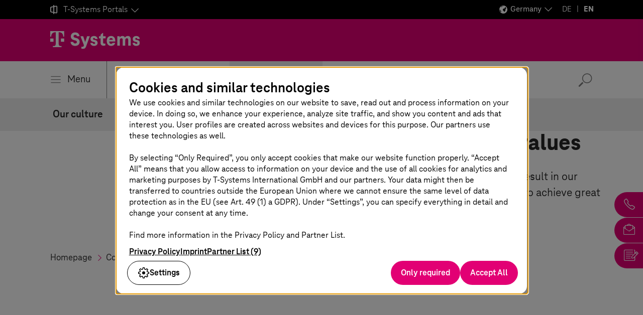

--- FILE ---
content_type: text/html;charset=UTF-8
request_url: https://www.t-systems.com/de/en/company/careers/why-t-systems/our-culture
body_size: 31029
content:

<!DOCTYPE html>
<html class="no-js" lang="en-DE" dir="ltr"    >
<head >
<meta charset="UTF-8"/>
<title >Our culture </title>
<meta name="description" content="We believe that sharing knowledge and ideas is an important aspect of achieving great things. Agile working, new ways of thinking and trust-based collaboration help with this." />
<meta name="viewport" content="width=device-width, initial-scale=1"/>
<meta name="format-detection" content="telephone=no"/>
<meta http-equiv="x-ua-compatible" content="IE=edge"/>
<meta data-t5-pagetype="unknown"/>
<meta data-t5-pageid="2990"/>
<meta data-t5-pageidcontext="2990"/>
<link rel="icon" type="image/png" sizes="16x16" href="/resource/crblob/285108/ad5c28cdbc4e452445cb1bb232b860c1/favicon-16x16-png-data.png">
<link rel="icon" type="image/png" sizes="32x32" href="/resource/crblob/285106/ba522dc5a47eb048178994efa77205c5/favicon-32x32-png-data.png">
<meta property="og:title" content="Our culture"/>
<meta property="og:image" content="https://www.t-systems.com/resource/blob/1025516/47d3a9ccdd6decf94b8d04827f0412ee/im-culture-values-t-systems-data.jpg"/>
<meta property="og:description" content="We believe that sharing knowledge and ideas is an important aspect of achieving great things. Agile working, new ways of thinking and trust-based collaboration help with this."/>
<meta property="og:url" content="https://www.t-systems.com/de/en/company/careers/why-t-systems/our-culture" />
<meta name="twitter:card" content="summary"/>
<meta name="twitter:site" content="@tsystemscom"/>
<meta name="twitter:creator" content="@tsystemsde"/>
<meta property="fb:app_id" content="13579"/>
<meta property="og:type" content="article"/> <link rel="canonical" href="https://www.t-systems.com/de/en/company/careers/why-t-systems/our-culture"/>
<link rel="alternate" hreflang="en-SG" href="https://www.t-systems.com/sg/en/company/careers/why-t-systems/our-culture"/>
<link rel="alternate" hreflang="de-DE" href="https://www.t-systems.com/de/de/unternehmen/karriere/darum-t-systems/unsere-kultur"/>
<link rel="alternate" hreflang="en-ID" href="https://www.t-systems.com/id/en/company/careers/why-t-systems/our-culture"/>
<link rel="alternate" hreflang="en-GB" href="https://www.t-systems.com/gb/en/company/careers/why-t-systems/our-culture"/>
<link rel="alternate" hreflang="de-CH" href="https://www.t-systems.com/ch/de/unternehmen/karriere/darum-t-systems/unsere-kultur"/>
<link rel="alternate" hreflang="en-US" href="https://www.t-systems.com/us/en/company/careers/why-t-systems/our-culture"/>
<link rel="alternate" hreflang="en-DE" href="https://www.t-systems.com/de/en/company/careers/why-t-systems/our-culture"/>
<link rel="alternate" hreflang="en-IN" href="https://www.t-systems.com/in/en/company/careers/why-t-systems/our-culture"/>
<link rel="alternate" hreflang="en-DK" href="https://www.t-systems.com/dk/en/company/careers/why-t-systems/our-culture"/>
<link rel="alternate" hreflang="de-AT" href="https://www.t-systems.com/at/de/unternehmen/karriere/darum-t-systems/unsere-kultur"/>
<link rel="alternate" hreflang="en-CN" href="https://www.t-systems.com/cn/en/company/careers/why-t-systems/our-culture"/>
<link rel="alternate" hreflang="pt-BR" href="https://www.t-systems.com/br/pt/company/careers/why-t-systems/our-culture"/>
<link rel="alternate" hreflang="fr-FR" href="https://www.t-systems.com/fr/fr/company/careers/why-t-systems/our-culture"/>
<link rel="alternate" hreflang="es-MX" href="https://www.t-systems.com/mx/es/company/careers/why-t-systems/our-culture"/>
<link rel="alternate" hreflang="nl-NL" href="https://www.t-systems.com/nl/nl/company/careers/why-t-systems/our-culture"/>
<link rel="alternate" hreflang="es-ES" href="https://www.t-systems.com/es/es/company/careers/why-t-systems/our-culture"/>
<script>document.documentElement.className = document.documentElement.className.replace(/no-js/g, 'js');</script>
<link rel="stylesheet" href="/resource/themes/t5/css/t5-414-123.css" integrity="sha512-Ac7jcEiM65advmT6y2FG/CraUCi0U/uMm9dglzOtPPbYfyCcSrJogaiia6dLs9Ex//GDN+m+uEdG9jJU1ITt4w==" crossorigin="anonymous" >
</head><body id="top" class="body hide-bg-image more-magenta"
data-navigation='{"page":{&quot;id&quot;:2990,&quot;lvl&quot;:4},"flyout":{&quot;navigation&quot;:{&quot;id&quot;:3036,&quot;isExternalLink&quot;:false,&quot;title&quot;:&quot;Homepage&quot;,&quot;url&quot;:&quot;https://www.t-systems.com/de/en&quot;,&quot;children&quot;:[{&quot;id&quot;:2838,&quot;isExternalLink&quot;:false,&quot;title&quot;:&quot;Industries&quot;,&quot;url&quot;:&quot;https://www.t-systems.com/de/en/industries&quot;,&quot;children&quot;:[{&quot;id&quot;:2810,&quot;isExternalLink&quot;:false,&quot;title&quot;:&quot;Automotive&quot;,&quot;url&quot;:&quot;https://www.t-systems.com/de/en/industries/automotive&quot;,&quot;children&quot;:[{&quot;id&quot;:613108,&quot;isExternalLink&quot;:false,&quot;title&quot;:&quot;Topics&quot;,&quot;children&quot;:[{&quot;id&quot;:615752,&quot;isExternalLink&quot;:false,&quot;title&quot;:&quot;Software-Defined Vehicle&quot;,&quot;url&quot;:&quot;https://www.t-systems.com/de/en/industries/automotive/topics/software-defined-vehicle&quot;},{&quot;id&quot;:2808,&quot;isExternalLink&quot;:false,&quot;title&quot;:&quot;Automotive Customer Experience&quot;,&quot;url&quot;:&quot;https://www.t-systems.com/de/en/industries/automotive/topics/automotive-customer-experience&quot;},{&quot;id&quot;:291542,&quot;isExternalLink&quot;:false,&quot;title&quot;:&quot;Automotive Journey to Cloud&quot;,&quot;url&quot;:&quot;https://www.t-systems.com/de/en/industries/automotive/topics/automotive-journey-to-cloud&quot;},{&quot;id&quot;:992768,&quot;isExternalLink&quot;:false,&quot;title&quot;:&quot;Digital Manufacturing&quot;,&quot;url&quot;:&quot;https://www.t-systems.com/de/en/industries/automotive/topics/digital-manufacturing&quot;},{&quot;id&quot;:1044774,&quot;isExternalLink&quot;:false,&quot;title&quot;:&quot;Digital Engineering&quot;,&quot;url&quot;:&quot;https://www.t-systems.com/de/en/industries/automotive/topics/digital-engineering&quot;}]},{&quot;id&quot;:613110,&quot;isExternalLink&quot;:false,&quot;title&quot;:&quot;Solutions&quot;,&quot;children&quot;:[{&quot;id&quot;:531934,&quot;isExternalLink&quot;:false,&quot;title&quot;:&quot;Connected Mobility Hypercube&quot;,&quot;url&quot;:&quot;https://www.t-systems.com/de/en/industries/automotive/solutions/connected-mobility-hypercube&quot;},{&quot;id&quot;:94694,&quot;isExternalLink&quot;:false,&quot;title&quot;:&quot;In-Car Software&quot;,&quot;url&quot;:&quot;https://www.t-systems.com/de/en/industries/automotive/solutions/in-car-software&quot;},{&quot;id&quot;:111228,&quot;isExternalLink&quot;:false,&quot;title&quot;:&quot;Over-the-Air Updates&quot;,&quot;url&quot;:&quot;https://www.t-systems.com/de/en/industries/automotive/solutions/over-the-air-update&quot;},{&quot;id&quot;:185644,&quot;isExternalLink&quot;:false,&quot;title&quot;:&quot;Automotive Security &quot;,&quot;url&quot;:&quot;https://www.t-systems.com/de/en/industries/automotive/solutions/automotive-security&quot;},{&quot;id&quot;:131026,&quot;isExternalLink&quot;:false,&quot;title&quot;:&quot;Teleoperated Driving&quot;,&quot;url&quot;:&quot;https://www.t-systems.com/de/en/industries/automotive/solutions/teleoperated-driving&quot;},{&quot;id&quot;:566936,&quot;isExternalLink&quot;:false,&quot;title&quot;:&quot;Catena-X&quot;,&quot;url&quot;:&quot;https://www.t-systems.com/de/en/industries/automotive/solutions/catena-x&quot;},{&quot;id&quot;:173134,&quot;isExternalLink&quot;:false,&quot;title&quot;:&quot;Future Engineering&quot;,&quot;url&quot;:&quot;https://www.t-systems.com/de/en/industries/automotive/solutions/future-engineering&quot;},{&quot;id&quot;:605918,&quot;isExternalLink&quot;:false,&quot;title&quot;:&quot;Industrial Metaverse with NVIDIA Omniverse&quot;,&quot;url&quot;:&quot;https://www.t-systems.com/de/en/industries/automotive/solutions/industrial-metaverse-with-nvidia-omniverse&quot;},{&quot;id&quot;:647886,&quot;isExternalLink&quot;:false,&quot;title&quot;:&quot;Battery Production&quot;,&quot;url&quot;:&quot;https://www.t-systems.com/de/en/industries/automotive/solutions/battery-production&quot;},{&quot;id&quot;:1025754,&quot;isExternalLink&quot;:false,&quot;title&quot;:&quot;Omnichannel Customer Journey&quot;,&quot;url&quot;:&quot;https://www.t-systems.com/de/en/industries/automotive/solutions/omnichannel-customer-journey&quot;},{&quot;id&quot;:700340,&quot;isExternalLink&quot;:false,&quot;title&quot;:&quot;AI in Automotive&quot;,&quot;url&quot;:&quot;https://www.t-systems.com/de/en/industries/automotive/solutions/ai-in-automotive&quot;},{&quot;id&quot;:1002248,&quot;isExternalLink&quot;:false,&quot;title&quot;:&quot;Customer Analytics and Insights&quot;,&quot;url&quot;:&quot;https://www.t-systems.com/de/en/industries/automotive/solutions/customer-analytics-and-insights&quot;},{&quot;id&quot;:1029606,&quot;isExternalLink&quot;:false,&quot;title&quot;:&quot;Customer Service Automation&quot;,&quot;url&quot;:&quot;https://www.t-systems.com/de/en/industries/automotive/solutions/customer-service-automation&quot;},{&quot;id&quot;:1033894,&quot;isExternalLink&quot;:false,&quot;title&quot;:&quot;Digitalize dealership with advanced solutions&quot;,&quot;url&quot;:&quot;https://www.t-systems.com/de/en/industries/automotive/solutions/digitalize-dealership&quot;},{&quot;id&quot;:1045154,&quot;isExternalLink&quot;:false,&quot;title&quot;:&quot;SDV Validation and Verification&quot;,&quot;url&quot;:&quot;https://www.t-systems.com/de/en/industries/automotive/solutions/sdv-validation-and-verification&quot;}]},{&quot;id&quot;:614824,&quot;isExternalLink&quot;:false,&quot;title&quot;:&quot;Insights&quot;,&quot;url&quot;:&quot;https://www.t-systems.com/de/en/industries/automotive/insights&quot;},{&quot;id&quot;:615572,&quot;isExternalLink&quot;:false,&quot;title&quot;:&quot;Customer Success&quot;,&quot;url&quot;:&quot;https://www.t-systems.com/de/en/industries/automotive/customer-success&quot;}]},{&quot;id&quot;:2836,&quot;isExternalLink&quot;:false,&quot;title&quot;:&quot;Healthcare&quot;,&quot;url&quot;:&quot;https://www.t-systems.com/de/en/industries/healthcare&quot;,&quot;children&quot;:[{&quot;id&quot;:617146,&quot;isExternalLink&quot;:false,&quot;title&quot;:&quot;Topics&quot;,&quot;children&quot;:[{&quot;id&quot;:617130,&quot;isExternalLink&quot;:false,&quot;title&quot;:&quot;Digitalization in the Hospital&quot;,&quot;url&quot;:&quot;https://www.t-systems.com/de/en/industries/healthcare/topics/digitalization-in-the-hospital&quot;},{&quot;id&quot;:617078,&quot;isExternalLink&quot;:false,&quot;title&quot;:&quot;Digital Health Insurance&quot;,&quot;url&quot;:&quot;https://www.t-systems.com/de/en/industries/healthcare/topics/digital-health-insurance&quot;},{&quot;id&quot;:617070,&quot;isExternalLink&quot;:false,&quot;title&quot;:&quot;Connection to Telematics Infrastructure&quot;,&quot;url&quot;:&quot;https://www.t-systems.com/de/en/industries/healthcare/topics/connection-to-telematics-infrastructure&quot;},{&quot;id&quot;:617028,&quot;isExternalLink&quot;:false,&quot;title&quot;:&quot;Digitalization of Care&quot;,&quot;url&quot;:&quot;https://www.t-systems.com/de/en/industries/healthcare/topics/digitalization-of-care&quot;}]},{&quot;id&quot;:618672,&quot;isExternalLink&quot;:false,&quot;title&quot;:&quot;Insights&quot;,&quot;url&quot;:&quot;https://www.t-systems.com/de/en/industries/healthcare/insights&quot;},{&quot;id&quot;:616692,&quot;isExternalLink&quot;:false,&quot;title&quot;:&quot;Customer Success&quot;,&quot;url&quot;:&quot;https://www.t-systems.com/de/en/industries/healthcare/customer-success&quot;}]},{&quot;id&quot;:2828,&quot;isExternalLink&quot;:false,&quot;title&quot;:&quot;Public Sector&quot;,&quot;url&quot;:&quot;https://www.t-systems.com/de/en/industries/public-sector&quot;,&quot;children&quot;:[{&quot;id&quot;:619704,&quot;isExternalLink&quot;:false,&quot;title&quot;:&quot;Topics&quot;,&quot;children&quot;:[{&quot;id&quot;:2822,&quot;isExternalLink&quot;:false,&quot;title&quot;:&quot;Digital Public Administration&quot;,&quot;url&quot;:&quot;https://www.t-systems.com/de/en/industries/public-sector/topics/digital-public-administration&quot;},{&quot;id&quot;:620170,&quot;isExternalLink&quot;:false,&quot;title&quot;:&quot;Public Sector Sustainability&quot;,&quot;url&quot;:&quot;https://www.t-systems.com/de/en/industries/public-sector/topics/public-sector-sustainability&quot;},{&quot;id&quot;:620448,&quot;isExternalLink&quot;:false,&quot;title&quot;:&quot;Digital Sovereignty&quot;,&quot;url&quot;:&quot;https://www.t-systems.com/de/en/industries/public-sector/topics/digital-sovereignity&quot;}]},{&quot;id&quot;:1059600,&quot;isExternalLink&quot;:false,&quot;title&quot;:&quot;Solutions&quot;,&quot;children&quot;:[{&quot;id&quot;:1059602,&quot;isExternalLink&quot;:false,&quot;title&quot;:&quot;Tolling as a Service&quot;,&quot;url&quot;:&quot;https://www.t-systems.com/de/en/industries/public-sector/solutions/tolling-as-a-service&quot;}]},{&quot;id&quot;:620428,&quot;isExternalLink&quot;:false,&quot;title&quot;:&quot;Insights&quot;,&quot;url&quot;:&quot;https://www.t-systems.com/de/en/industries/public-sector/insights&quot;},{&quot;id&quot;:620194,&quot;isExternalLink&quot;:false,&quot;title&quot;:&quot;Customer Success&quot;,&quot;url&quot;:&quot;https://www.t-systems.com/de/en/industries/public-sector/success-stories&quot;}]},{&quot;id&quot;:520110,&quot;isExternalLink&quot;:false,&quot;title&quot;:&quot;Public Transport&quot;,&quot;url&quot;:&quot;https://www.t-systems.com/de/en/industries/public-transport&quot;,&quot;children&quot;:[{&quot;id&quot;:615398,&quot;isExternalLink&quot;:false,&quot;title&quot;:&quot;Topics&quot;,&quot;children&quot;:[{&quot;id&quot;:617344,&quot;isExternalLink&quot;:false,&quot;title&quot;:&quot;Public Transport Infrastructure&quot;,&quot;url&quot;:&quot;https://www.t-systems.com/de/en/industries/public-transport/topics/public-transport-infrastructure&quot;},{&quot;id&quot;:419682,&quot;isExternalLink&quot;:false,&quot;title&quot;:&quot;Public Transport Operations&quot;,&quot;url&quot;:&quot;https://www.t-systems.com/de/en/industries/public-transport/topics/public-transport-operations&quot;},{&quot;id&quot;:617288,&quot;isExternalLink&quot;:false,&quot;title&quot;:&quot;Public Transport Maintenance&quot;,&quot;url&quot;:&quot;https://www.t-systems.com/de/en/industries/public-transport/topics/public-transport-maintenance&quot;},{&quot;id&quot;:617358,&quot;isExternalLink&quot;:false,&quot;title&quot;:&quot;Passenger Experience&quot;,&quot;url&quot;:&quot;https://www.t-systems.com/de/en/industries/public-transport/topics/passenger-experience&quot;}]},{&quot;id&quot;:615416,&quot;isExternalLink&quot;:false,&quot;title&quot;:&quot;Solutions&quot;,&quot;children&quot;:[{&quot;id&quot;:615452,&quot;isExternalLink&quot;:false,&quot;title&quot;:&quot;Digital Rail Infrastructure&quot;,&quot;url&quot;:&quot;https://www.t-systems.com/de/en/industries/public-transport/solutions/digital-rail-infrastructure&quot;},{&quot;id&quot;:615488,&quot;isExternalLink&quot;:false,&quot;title&quot;:&quot;Smart Station, Smart Vehicle&quot;,&quot;url&quot;:&quot;https://www.t-systems.com/de/en/industries/public-transport/solutions/smart-station-smart-vehicle&quot;},{&quot;id&quot;:615476,&quot;isExternalLink&quot;:false,&quot;title&quot;:&quot;Digital Communication Infrastructure&quot;,&quot;url&quot;:&quot;https://www.t-systems.com/de/en/industries/public-transport/solutions/digital-communication-infrastructure&quot;},{&quot;id&quot;:615464,&quot;isExternalLink&quot;:false,&quot;title&quot;:&quot;Intermodal Transport Control Systems&quot;,&quot;url&quot;:&quot;https://www.t-systems.com/de/en/industries/public-transport/solutions/intermodal-transport-control-systems&quot;},{&quot;id&quot;:615418,&quot;isExternalLink&quot;:false,&quot;title&quot;:&quot;Planning &amp; Disposition&quot;,&quot;url&quot;:&quot;https://www.t-systems.com/de/en/industries/public-transport/solutions/planning-and-disposition&quot;},{&quot;id&quot;:615440,&quot;isExternalLink&quot;:false,&quot;title&quot;:&quot;Analytics &amp; Optimization&quot;,&quot;url&quot;:&quot;https://www.t-systems.com/de/en/industries/public-transport/solutions/analytics-and-optimization&quot;},{&quot;id&quot;:616000,&quot;isExternalLink&quot;:false,&quot;title&quot;:&quot;Passenger Infotainment&quot;,&quot;url&quot;:&quot;https://www.t-systems.com/de/en/industries/public-transport/solutions/passenger-infotainment&quot;},{&quot;id&quot;:617312,&quot;isExternalLink&quot;:false,&quot;title&quot;:&quot;Ticket &amp; Revenue Settlement in Public Transport&quot;,&quot;url&quot;:&quot;https://www.t-systems.com/de/en/industries/public-transport/solutions/ticket-revenue-settlement-in-public-transport&quot;},{&quot;id&quot;:617324,&quot;isExternalLink&quot;:false,&quot;title&quot;:&quot;Multimodal Transport &amp; Mobility-as-a-Service&quot;,&quot;url&quot;:&quot;https://www.t-systems.com/de/en/industries/public-transport/solutions/multimodal-transport-mobility-as-a-service&quot;},{&quot;id&quot;:435614,&quot;isExternalLink&quot;:false,&quot;title&quot;:&quot;Airport Management&quot;,&quot;url&quot;:&quot;https://www.t-systems.com/de/en/industries/public-transport/solutions/airport-management&quot;}]},{&quot;id&quot;:620724,&quot;isExternalLink&quot;:false,&quot;title&quot;:&quot;Insights&quot;,&quot;url&quot;:&quot;https://www.t-systems.com/de/en/industries/public-transport/insights&quot;},{&quot;id&quot;:619468,&quot;isExternalLink&quot;:false,&quot;title&quot;:&quot;Customer Success&quot;,&quot;url&quot;:&quot;https://www.t-systems.com/de/en/industries/public-transport/customer-success&quot;}]},{&quot;id&quot;:70370,&quot;isExternalLink&quot;:false,&quot;title&quot;:&quot;Financial Services&quot;,&quot;url&quot;:&quot;https://www.t-systems.com/de/en/industries/financial-services&quot;,&quot;children&quot;:[{&quot;id&quot;:632874,&quot;isExternalLink&quot;:false,&quot;title&quot;:&quot;Topics&quot;,&quot;children&quot;:[{&quot;id&quot;:396290,&quot;isExternalLink&quot;:false,&quot;title&quot;:&quot;Digitalization of Financial Services&quot;,&quot;url&quot;:&quot;https://www.t-systems.com/de/en/industries/financial-services/topics/digitalization-of-financial-services&quot;},{&quot;id&quot;:634464,&quot;isExternalLink&quot;:false,&quot;title&quot;:&quot;Finance Transformation &amp; Modernization&quot;,&quot;url&quot;:&quot;https://www.t-systems.com/de/en/industries/financial-services/topics/finance-transformation-and-modernization&quot;},{&quot;id&quot;:634490,&quot;isExternalLink&quot;:false,&quot;title&quot;:&quot;Security &amp; Compliance for Financial Services&quot;,&quot;url&quot;:&quot;https://www.t-systems.com/de/en/industries/financial-services/topics/security-and-compliance-for-financial-services&quot;}]},{&quot;id&quot;:632872,&quot;isExternalLink&quot;:false,&quot;title&quot;:&quot;Insights&quot;,&quot;url&quot;:&quot;https://www.t-systems.com/de/en/industries/financial-services/insights&quot;},{&quot;id&quot;:632854,&quot;isExternalLink&quot;:false,&quot;title&quot;:&quot;Customer Success&quot;,&quot;url&quot;:&quot;https://www.t-systems.com/de/en/industries/financial-services/customer-success&quot;}]},{&quot;id&quot;:130418,&quot;isExternalLink&quot;:false,&quot;title&quot;:&quot;Manufacturing&quot;,&quot;url&quot;:&quot;https://www.t-systems.com/de/en/industries/manufacturing&quot;,&quot;children&quot;:[{&quot;id&quot;:633064,&quot;isExternalLink&quot;:false,&quot;title&quot;:&quot;Topics&quot;,&quot;children&quot;:[{&quot;id&quot;:2804,&quot;isExternalLink&quot;:false,&quot;title&quot;:&quot;Resilient Supply Chains&quot;,&quot;url&quot;:&quot;https://www.t-systems.com/de/en/industries/manufacturing/topics/resilient-supply-chains&quot;},{&quot;id&quot;:2806,&quot;isExternalLink&quot;:false,&quot;title&quot;:&quot;Product Lifecycle Management&quot;,&quot;url&quot;:&quot;https://www.t-systems.com/de/en/industries/manufacturing/topics/product-lifecycle-management&quot;},{&quot;id&quot;:486646,&quot;isExternalLink&quot;:false,&quot;title&quot;:&quot;Process Industries &amp; Electronics&quot;,&quot;url&quot;:&quot;https://www.t-systems.com/de/en/industries/manufacturing/topics/process-industries-and-electronics&quot;},{&quot;id&quot;:556562,&quot;isExternalLink&quot;:false,&quot;title&quot;:&quot;Aerospace &amp; Defense Industry&quot;,&quot;url&quot;:&quot;https://www.t-systems.com/de/en/industries/manufacturing/topics/aerospace-and-defense-industry&quot;},{&quot;id&quot;:688706,&quot;isExternalLink&quot;:false,&quot;title&quot;:&quot;Smart Sustainable Manufacturing&quot;,&quot;url&quot;:&quot;https://www.t-systems.com/de/en/industries/manufacturing/topics/smart-sustainable-manufacturing&quot;}]},{&quot;id&quot;:633058,&quot;isExternalLink&quot;:false,&quot;title&quot;:&quot;Solutions&quot;,&quot;children&quot;:[{&quot;id&quot;:929892,&quot;isExternalLink&quot;:false,&quot;title&quot;:&quot;Data and AI based Optimization Approach&quot;,&quot;url&quot;:&quot;https://www.t-systems.com/de/en/industries/manufacturing/solutions/data-and-ai-based-optimization-approach&quot;},{&quot;id&quot;:1031310,&quot;isExternalLink&quot;:false,&quot;title&quot;:&quot;SAP S/4HANA Transformation in Manufacturing&quot;,&quot;url&quot;:&quot;https://www.t-systems.com/de/en/industries/manufacturing/solutions/sap-s4hana-transformation-in-manufacturing&quot;}]},{&quot;id&quot;:633568,&quot;isExternalLink&quot;:false,&quot;title&quot;:&quot;Insights&quot;,&quot;url&quot;:&quot;https://www.t-systems.com/de/en/industries/manufacturing/insights&quot;},{&quot;id&quot;:633550,&quot;isExternalLink&quot;:false,&quot;title&quot;:&quot;Customer Success&quot;,&quot;url&quot;:&quot;https://www.t-systems.com/de/en/industries/manufacturing/customer-success&quot;}]},{&quot;id&quot;:2816,&quot;isExternalLink&quot;:false,&quot;title&quot;:&quot;Retail, Logistics &amp; Utilities&quot;,&quot;url&quot;:&quot;https://www.t-systems.com/de/en/industries/retail-logistics-and-utilities&quot;,&quot;children&quot;:[{&quot;id&quot;:633124,&quot;isExternalLink&quot;:false,&quot;title&quot;:&quot;Topics&quot;,&quot;children&quot;:[{&quot;id&quot;:397518,&quot;isExternalLink&quot;:false,&quot;title&quot;:&quot;Connected Retail&quot;,&quot;url&quot;:&quot;https://www.t-systems.com/de/en/industries/retail-logistics-and-utilities/topics/connected-retail&quot;},{&quot;id&quot;:397566,&quot;isExternalLink&quot;:false,&quot;title&quot;:&quot;Retail Supply Chain Management&quot;,&quot;url&quot;:&quot;https://www.t-systems.com/de/en/industries/retail-logistics-and-utilities/topics/retail-supply-chain-management&quot;},{&quot;id&quot;:2830,&quot;isExternalLink&quot;:false,&quot;title&quot;:&quot;Sustainability in Retail &amp; Logistics&quot;,&quot;url&quot;:&quot;https://www.t-systems.com/de/en/industries/retail-logistics-and-utilities/topics/sustainability-in-retail-and-logistics&quot;},{&quot;id&quot;:2812,&quot;isExternalLink&quot;:false,&quot;title&quot;:&quot;Retail IT Modernization&quot;,&quot;url&quot;:&quot;https://www.t-systems.com/de/en/industries/retail-logistics-and-utilities/topics/retail-it-modernization&quot;},{&quot;id&quot;:486774,&quot;isExternalLink&quot;:false,&quot;title&quot;:&quot;Digitalization for Utilities&quot;,&quot;url&quot;:&quot;https://www.t-systems.com/de/en/industries/retail-logistics-and-utilities/topics/digitalization-for-utilities&quot;}]},{&quot;id&quot;:633126,&quot;isExternalLink&quot;:false,&quot;title&quot;:&quot;Solutions&quot;,&quot;children&quot;:[{&quot;id&quot;:648736,&quot;isExternalLink&quot;:false,&quot;title&quot;:&quot;Digital Delivery Note&quot;,&quot;url&quot;:&quot;https://www.t-systems.com/de/en/industries/retail-logistics-and-utilities/solutions/digital-delivery-note&quot;},{&quot;id&quot;:1011818,&quot;isExternalLink&quot;:false,&quot;title&quot;:&quot;Magenta Task Management&quot;,&quot;url&quot;:&quot;https://www.t-systems.com/de/en/industries/retail-logistics-and-utilities/solutions/magenta-task-management&quot;}]},{&quot;id&quot;:634064,&quot;isExternalLink&quot;:false,&quot;title&quot;:&quot;Insights&quot;,&quot;url&quot;:&quot;https://www.t-systems.com/de/en/industries/retail-logistics-and-utilities/insights&quot;},{&quot;id&quot;:633684,&quot;isExternalLink&quot;:false,&quot;title&quot;:&quot;Customer Success&quot;,&quot;url&quot;:&quot;https://www.t-systems.com/de/en/industries/retail-logistics-and-utilities/customer-success&quot;}]}]},{&quot;id&quot;:627874,&quot;isExternalLink&quot;:false,&quot;title&quot;:&quot;Solutions&quot;,&quot;children&quot;:[{&quot;id&quot;:629370,&quot;isExternalLink&quot;:false,&quot;title&quot;:&quot;Application Services&quot;,&quot;url&quot;:&quot;https://www.t-systems.com/de/en/application-services&quot;,&quot;children&quot;:[{&quot;id&quot;:629338,&quot;isExternalLink&quot;:false,&quot;title&quot;:&quot;Topics&quot;,&quot;children&quot;:[{&quot;id&quot;:629402,&quot;isExternalLink&quot;:false,&quot;title&quot;:&quot;Application Lifecycle Management&quot;,&quot;url&quot;:&quot;https://www.t-systems.com/de/en/application-services/topics/application-lifecycle-management&quot;}]},{&quot;id&quot;:629322,&quot;isExternalLink&quot;:false,&quot;title&quot;:&quot;Solutions&quot;,&quot;children&quot;:[{&quot;id&quot;:2748,&quot;isExternalLink&quot;:false,&quot;title&quot;:&quot;SAP Solutions&quot;,&quot;url&quot;:&quot;https://www.t-systems.com/de/en/application-services/solutions/sap-solutions&quot;,&quot;children&quot;:[{&quot;id&quot;:661820,&quot;isExternalLink&quot;:false,&quot;title&quot;:&quot;RISE with SAP&quot;,&quot;url&quot;:&quot;https://www.t-systems.com/de/en/application-services/solutions/sap-solutions/rise-with-sap&quot;},{&quot;id&quot;:2742,&quot;isExternalLink&quot;:false,&quot;title&quot;:&quot;SAP S/4HANA Migration&quot;,&quot;url&quot;:&quot;https://www.t-systems.com/de/en/application-services/solutions/sap-solutions/sap-s4-hana-migration&quot;},{&quot;id&quot;:2744,&quot;isExternalLink&quot;:false,&quot;title&quot;:&quot;Multi-Cloud for SAP&quot;,&quot;url&quot;:&quot;https://www.t-systems.com/de/en/application-services/solutions/sap-solutions/multi-cloud-for-sap&quot;,&quot;children&quot;:[{&quot;id&quot;:198036,&quot;isExternalLink&quot;:false,&quot;title&quot;:&quot;SAP on AWS&quot;,&quot;url&quot;:&quot;https://www.t-systems.com/de/en/application-services/solutions/sap-solutions/multi-cloud-for-sap/sap-on-aws&quot;}]},{&quot;id&quot;:475686,&quot;isExternalLink&quot;:false,&quot;title&quot;:&quot;SAP Application Management &amp; Modernization&quot;,&quot;url&quot;:&quot;https://www.t-systems.com/de/en/application-services/solutions/sap-solutions/sap-application-management-and-modernization&quot;},{&quot;id&quot;:566434,&quot;isExternalLink&quot;:false,&quot;title&quot;:&quot;SAP Sustainability Solutions&quot;,&quot;url&quot;:&quot;https://www.t-systems.com/de/en/application-services/solutions/sap-solutions/sap-sustainability-solutions&quot;},{&quot;id&quot;:1004964,&quot;isExternalLink&quot;:false,&quot;title&quot;:&quot;SAP HCM Transformation&quot;,&quot;url&quot;:&quot;https://www.t-systems.com/de/en/application-services/solutions/sap-solutions/sap-hcm-transformation&quot;}]},{&quot;id&quot;:2776,&quot;isExternalLink&quot;:false,&quot;title&quot;:&quot;ServiceNow Solutions&quot;,&quot;url&quot;:&quot;https://www.t-systems.com/de/en/application-services/solutions/servicenow-solutions&quot;,&quot;children&quot;:[{&quot;id&quot;:1088690,&quot;isExternalLink&quot;:false,&quot;title&quot;:&quot;ServiceNow Professional Services&quot;,&quot;url&quot;:&quot;https://www.t-systems.com/de/en/application-services/solutions/servicenow-solutions/servicenow-professional-services&quot;},{&quot;id&quot;:1087426,&quot;isExternalLink&quot;:false,&quot;title&quot;:&quot;Managed SaaS&quot;,&quot;url&quot;:&quot;https://www.t-systems.com/de/en/application-services/solutions/servicenow-solutions/managed-saas&quot;},{&quot;id&quot;:1065674,&quot;isExternalLink&quot;:false,&quot;title&quot;:&quot;ServiceNow Application and Operations Management&quot;,&quot;url&quot;:&quot;https://www.t-systems.com/de/en/application-services/solutions/servicenow-solutions/saom-solution&quot;},{&quot;id&quot;:534246,&quot;isExternalLink&quot;:false,&quot;title&quot;:&quot;AMBIKA – EV Charging Station Management Solution&quot;,&quot;url&quot;:&quot;https://www.t-systems.com/de/en/application-services/solutions/servicenow-solutions/ambika-ev-charging-station-management-solution&quot;},{&quot;id&quot;:597298,&quot;isExternalLink&quot;:false,&quot;title&quot;:&quot;Supply Chain Transparency Suite&quot;,&quot;url&quot;:&quot;https://www.t-systems.com/de/en/application-services/solutions/servicenow-solutions/transparency-suite-for-supply-chain-transparency&quot;}]},{&quot;id&quot;:559512,&quot;isExternalLink&quot;:false,&quot;title&quot;:&quot;Enterprise Application Services&quot;,&quot;url&quot;:&quot;https://www.t-systems.com/de/en/application-services/solutions/enterprise-application-services&quot;},{&quot;id&quot;:707534,&quot;isExternalLink&quot;:false,&quot;title&quot;:&quot;Landscape Modernization&quot;,&quot;url&quot;:&quot;https://www.t-systems.com/de/en/application-services/solutions/landscape-modernization&quot;}]},{&quot;id&quot;:630450,&quot;isExternalLink&quot;:false,&quot;title&quot;:&quot;Insights&quot;,&quot;url&quot;:&quot;https://www.t-systems.com/de/en/application-services/insights&quot;},{&quot;id&quot;:630410,&quot;isExternalLink&quot;:false,&quot;title&quot;:&quot;Customer Success&quot;,&quot;url&quot;:&quot;https://www.t-systems.com/de/en/application-services/customer-success&quot;}]},{&quot;id&quot;:628340,&quot;isExternalLink&quot;:false,&quot;title&quot;:&quot;Application Value Management&quot;,&quot;url&quot;:&quot;https://www.t-systems.com/de/en/application-value-management&quot;,&quot;children&quot;:[{&quot;id&quot;:628342,&quot;isExternalLink&quot;:false,&quot;title&quot;:&quot;Topics&quot;,&quot;children&quot;:[{&quot;id&quot;:628534,&quot;isExternalLink&quot;:false,&quot;title&quot;:&quot;Managing Applications&quot;,&quot;url&quot;:&quot;https://www.t-systems.com/de/en/application-value-management/topics/managing-applications&quot;}]},{&quot;id&quot;:628344,&quot;isExternalLink&quot;:false,&quot;title&quot;:&quot;Solutions&quot;,&quot;children&quot;:[{&quot;id&quot;:608556,&quot;isExternalLink&quot;:false,&quot;title&quot;:&quot;Application Management Services&quot;,&quot;url&quot;:&quot;https://www.t-systems.com/de/en/application-value-management/solutions/application-management-services&quot;},{&quot;id&quot;:2772,&quot;isExternalLink&quot;:false,&quot;title&quot;:&quot;Managed Container Stack&quot;,&quot;url&quot;:&quot;https://www.t-systems.com/de/en/application-value-management/solutions/managed-container-stack&quot;,&quot;children&quot;:[{&quot;id&quot;:562260,&quot;isExternalLink&quot;:false,&quot;title&quot;:&quot;Managed Cloud Container Services on AWS&quot;,&quot;url&quot;:&quot;https://www.t-systems.com/de/en/application-value-management/solutions/managed-container-stack/managed-cloud-container-services-on-aws&quot;}]}]},{&quot;id&quot;:629776,&quot;isExternalLink&quot;:false,&quot;title&quot;:&quot;Insights&quot;,&quot;url&quot;:&quot;https://www.t-systems.com/de/en/application-value-management/insights&quot;},{&quot;id&quot;:629758,&quot;isExternalLink&quot;:false,&quot;title&quot;:&quot;Customer Success&quot;,&quot;url&quot;:&quot;https://www.t-systems.com/de/en/application-value-management/customer-success&quot;}]},{&quot;id&quot;:604306,&quot;isExternalLink&quot;:false,&quot;title&quot;:&quot;Artificial Intelligence&quot;,&quot;url&quot;:&quot;https://www.t-systems.com/de/en/artificial-intelligence&quot;,&quot;children&quot;:[{&quot;id&quot;:624000,&quot;isExternalLink&quot;:false,&quot;title&quot;:&quot;Topics&quot;,&quot;children&quot;:[{&quot;id&quot;:624160,&quot;isExternalLink&quot;:false,&quot;title&quot;:&quot;AI Strategy&quot;,&quot;url&quot;:&quot;https://www.t-systems.com/de/en/artificial-intelligence/topics/ai-strategy&quot;}]},{&quot;id&quot;:624010,&quot;isExternalLink&quot;:false,&quot;title&quot;:&quot;Solutions&quot;,&quot;children&quot;:[{&quot;id&quot;:398026,&quot;isExternalLink&quot;:false,&quot;title&quot;:&quot;AI Solution Factory&quot;,&quot;url&quot;:&quot;https://www.t-systems.com/de/en/artificial-intelligence/solutions/ai-solution-factory&quot;},{&quot;id&quot;:2774,&quot;isExternalLink&quot;:false,&quot;title&quot;:&quot;Artificial Intelligence and Data Analytics&quot;,&quot;url&quot;:&quot;https://www.t-systems.com/de/en/artificial-intelligence/solutions/artificial-intelligence-and-data-analytics&quot;},{&quot;id&quot;:1016356,&quot;isExternalLink&quot;:false,&quot;title&quot;:&quot;AI Foundation Services&quot;,&quot;url&quot;:&quot;https://www.t-systems.com/de/en/artificial-intelligence/solutions/ai-foundation-services&quot;},{&quot;id&quot;:1121698,&quot;isExternalLink&quot;:false,&quot;title&quot;:&quot;Industrial AI Cloud&quot;,&quot;url&quot;:&quot;https://www.t-systems.com/de/en/artificial-intelligence/solutions/industrial-ai-cloud&quot;},{&quot;id&quot;:1023602,&quot;isExternalLink&quot;:false,&quot;title&quot;:&quot;AI on Google Cloud&quot;,&quot;url&quot;:&quot;https://www.t-systems.com/de/en/artificial-intelligence/solutions/ai-on-google-cloud&quot;},{&quot;id&quot;:1049332,&quot;isExternalLink&quot;:false,&quot;title&quot;:&quot;UiPath AI-as-a-Service&quot;,&quot;url&quot;:&quot;https://www.t-systems.com/de/en/artificial-intelligence/solutions/uipath-ai-as-a-service&quot;}]},{&quot;id&quot;:626468,&quot;isExternalLink&quot;:false,&quot;title&quot;:&quot;Insights&quot;,&quot;url&quot;:&quot;https://www.t-systems.com/de/en/artificial-intelligence/insights&quot;},{&quot;id&quot;:626480,&quot;isExternalLink&quot;:false,&quot;title&quot;:&quot;Customer Success&quot;,&quot;url&quot;:&quot;https://www.t-systems.com/de/en/artificial-intelligence/customer-success&quot;}]},{&quot;id&quot;:2798,&quot;isExternalLink&quot;:false,&quot;title&quot;:&quot;Cloud Services&quot;,&quot;url&quot;:&quot;https://www.t-systems.com/de/en/cloud-services&quot;,&quot;children&quot;:[{&quot;id&quot;:628788,&quot;isExternalLink&quot;:false,&quot;title&quot;:&quot;Topics&quot;,&quot;children&quot;:[{&quot;id&quot;:628934,&quot;isExternalLink&quot;:false,&quot;title&quot;:&quot;Managing the Cloud Environment&quot;,&quot;url&quot;:&quot;https://www.t-systems.com/de/en/cloud-services/topics/managing-the-cloud-environment&quot;}]},{&quot;id&quot;:628790,&quot;isExternalLink&quot;:false,&quot;title&quot;:&quot;Solutions&quot;,&quot;children&quot;:[{&quot;id&quot;:628946,&quot;isExternalLink&quot;:false,&quot;title&quot;:&quot;Private Cloud&quot;,&quot;url&quot;:&quot;https://www.t-systems.com/de/en/cloud-services/solutions/private-cloud&quot;,&quot;children&quot;:[{&quot;id&quot;:185106,&quot;isExternalLink&quot;:false,&quot;title&quot;:&quot;Multi Cloud Connectivity Platform&quot;,&quot;url&quot;:&quot;https://www.t-systems.com/de/en/cloud-services/solutions/private-cloud/multi-cloud-connectivity-platform&quot;},{&quot;id&quot;:2768,&quot;isExternalLink&quot;:false,&quot;title&quot;:&quot;Future Cloud Infrastructure&quot;,&quot;url&quot;:&quot;https://www.t-systems.com/de/en/cloud-services/solutions/private-cloud/future-cloud-infrastructure&quot;},{&quot;id&quot;:2766,&quot;isExternalLink&quot;:false,&quot;title&quot;:&quot;VMware Managed Services&quot;,&quot;url&quot;:&quot;https://www.t-systems.com/de/en/cloud-services/solutions/private-cloud/vmware-managed-services&quot;},{&quot;id&quot;:2784,&quot;isExternalLink&quot;:false,&quot;title&quot;:&quot;Classic Hosting&quot;,&quot;url&quot;:&quot;https://www.t-systems.com/de/en/cloud-services/solutions/private-cloud/classic-hosting&quot;}]},{&quot;id&quot;:628954,&quot;isExternalLink&quot;:false,&quot;title&quot;:&quot;Public Cloud&quot;,&quot;url&quot;:&quot;https://www.t-systems.com/de/en/cloud-services/solutions/public-cloud&quot;,&quot;children&quot;:[{&quot;id&quot;:185600,&quot;isExternalLink&quot;:false,&quot;title&quot;:&quot;Managed Cloud Services for Google Cloud&quot;,&quot;url&quot;:&quot;https://www.t-systems.com/de/en/cloud-services/solutions/public-cloud/google-cloud-managed-services&quot;},{&quot;id&quot;:2760,&quot;isExternalLink&quot;:false,&quot;title&quot;:&quot;Open Telekom Cloud&quot;,&quot;url&quot;:&quot;https://www.t-systems.com/de/en/cloud-services/solutions/public-cloud/open-telekom-cloud&quot;},{&quot;id&quot;:2762,&quot;isExternalLink&quot;:false,&quot;title&quot;:&quot;AWS Managed Services&quot;,&quot;url&quot;:&quot;https://www.t-systems.com/de/en/cloud-services/solutions/public-cloud/aws-managed-services&quot;,&quot;children&quot;:[{&quot;id&quot;:1033606,&quot;isExternalLink&quot;:false,&quot;title&quot;:&quot;Data Protection in the AWS Cloud&quot;,&quot;url&quot;:&quot;https://www.t-systems.com/de/en/cloud-services/solutions/public-cloud/aws-managed-services/data-sovereignty-and-cloud-computing-with-aws&quot;},{&quot;id&quot;:611542,&quot;isExternalLink&quot;:false,&quot;title&quot;:&quot;Generative AI on AWS&quot;,&quot;url&quot;:&quot;https://www.t-systems.com/de/en/cloud-services/solutions/public-cloud/aws-managed-services/generative-ai-on-aws&quot;},{&quot;id&quot;:2954,&quot;isExternalLink&quot;:false,&quot;title&quot;:&quot;AWS Security&quot;,&quot;url&quot;:&quot;https://www.t-systems.com/de/en/cloud-services/solutions/public-cloud/aws-managed-services/aws-security&quot;},{&quot;id&quot;:220996,&quot;isExternalLink&quot;:false,&quot;title&quot;:&quot;AWS Migration&quot;,&quot;url&quot;:&quot;https://www.t-systems.com/de/en/migration-and-modernization/solutions/aws-migration&quot;},{&quot;id&quot;:198036,&quot;isExternalLink&quot;:false,&quot;title&quot;:&quot;SAP on AWS &quot;,&quot;url&quot;:&quot;https://www.t-systems.com/de/en/application-services/solutions/sap-solutions/multi-cloud-for-sap/sap-on-aws&quot;},{&quot;id&quot;:135502,&quot;isExternalLink&quot;:false,&quot;title&quot;:&quot;VMware to AWS Migration&quot;,&quot;url&quot;:&quot;https://www.t-systems.com/de/en/migration-and-modernization/solutions/vmware-to-aws-migration&quot;},{&quot;id&quot;:2956,&quot;isExternalLink&quot;:false,&quot;title&quot;:&quot;AWS Well-Architected Framework Review&quot;,&quot;url&quot;:&quot;https://www.t-systems.com/de/en/cloud-services/solutions/public-cloud/aws-managed-services/aws-well-architected-framework-review&quot;}]},{&quot;id&quot;:2764,&quot;isExternalLink&quot;:false,&quot;title&quot;:&quot;Azure Managed Cloud Services&quot;,&quot;url&quot;:&quot;https://www.t-systems.com/de/en/cloud-services/solutions/public-cloud/azure-managed-cloud-services&quot;,&quot;children&quot;:[{&quot;id&quot;:502266,&quot;isExternalLink&quot;:false,&quot;title&quot;:&quot;Cloud Connect for Azure&quot;,&quot;url&quot;:&quot;https://www.t-systems.com/de/en/cloud-services/solutions/public-cloud/azure-managed-cloud-services/cloud-connect-for-azure&quot;},{&quot;id&quot;:544336,&quot;isExternalLink&quot;:false,&quot;title&quot;:&quot;Multicloud Management with Azure Arc&quot;,&quot;url&quot;:&quot;https://www.t-systems.com/de/en/cloud-services/solutions/public-cloud/azure-managed-cloud-services/multicloud-management-with-azure-arc&quot;}]},{&quot;id&quot;:1035034,&quot;isExternalLink&quot;:false,&quot;title&quot;:&quot;Cloud Acceleration&quot;,&quot;url&quot;:&quot;https://www.t-systems.com/de/en/cloud-services/solutions/public-cloud/cloud-acceleration&quot;}]},{&quot;id&quot;:1121216,&quot;isExternalLink&quot;:false,&quot;title&quot;:&quot;Cloud Professional Services&quot;,&quot;url&quot;:&quot;https://www.t-systems.com/de/en/cloud-services/solutions/cloud-professional-services&quot;},{&quot;id&quot;:118048,&quot;isExternalLink&quot;:false,&quot;title&quot;:&quot;Mainframe Services&quot;,&quot;url&quot;:&quot;https://www.t-systems.com/de/en/cloud-services/solutions/mainframe-services&quot;},{&quot;id&quot;:289486,&quot;isExternalLink&quot;:false,&quot;title&quot;:&quot;Managed EDI Services&quot;,&quot;url&quot;:&quot;https://www.t-systems.com/de/en/cloud-services/solutions/managed-edi-services&quot;},{&quot;id&quot;:2786,&quot;isExternalLink&quot;:false,&quot;title&quot;:&quot;Co-Location Services&quot;,&quot;url&quot;:&quot;https://www.t-systems.com/de/en/cloud-services/solutions/co-location-services&quot;},{&quot;id&quot;:1022682,&quot;isExternalLink&quot;:false,&quot;title&quot;:&quot;FinOps Cloud Services&quot;,&quot;url&quot;:&quot;https://www.t-systems.com/de/en/cloud-services/solutions/finops-cloud-services&quot;}]},{&quot;id&quot;:628914,&quot;isExternalLink&quot;:false,&quot;title&quot;:&quot;Insights&quot;,&quot;url&quot;:&quot;https://www.t-systems.com/de/en/cloud-services/insights&quot;},{&quot;id&quot;:628738,&quot;isExternalLink&quot;:false,&quot;title&quot;:&quot;Customer Success&quot;,&quot;url&quot;:&quot;https://www.t-systems.com/de/en/cloud-services/customer-success&quot;}]},{&quot;id&quot;:627388,&quot;isExternalLink&quot;:false,&quot;title&quot;:&quot;Content &amp; Collaboration&quot;,&quot;url&quot;:&quot;https://www.t-systems.com/de/en/content-and-collaboration&quot;,&quot;children&quot;:[{&quot;id&quot;:626842,&quot;isExternalLink&quot;:false,&quot;title&quot;:&quot;Topics&quot;,&quot;children&quot;:[{&quot;id&quot;:626984,&quot;isExternalLink&quot;:false,&quot;title&quot;:&quot;Workflow Optimization with Data Harmonization&quot;,&quot;url&quot;:&quot;https://www.t-systems.com/de/en/content-and-collaboration/topics/workflow-optimization-with-data-harmonization&quot;}]},{&quot;id&quot;:626840,&quot;isExternalLink&quot;:false,&quot;title&quot;:&quot;Solutions&quot;,&quot;children&quot;:[{&quot;id&quot;:108550,&quot;isExternalLink&quot;:false,&quot;title&quot;:&quot;Collaboration Services&quot;,&quot;url&quot;:&quot;https://www.t-systems.com/de/en/content-and-collaboration/solutions/collaboration-services&quot;},{&quot;id&quot;:330022,&quot;isExternalLink&quot;:false,&quot;title&quot;:&quot;Akamai Cloud Services&quot;,&quot;url&quot;:&quot;https://www.t-systems.com/de/en/content-and-collaboration/solutions/akamai-cloud-services&quot;,&quot;children&quot;:[{&quot;id&quot;:538468,&quot;isExternalLink&quot;:false,&quot;title&quot;:&quot;Akamai Videos&quot;,&quot;url&quot;:&quot;https://www.t-systems.com/de/en/content-and-collaboration/solutions/akamai-cloud-services/akamai-videos&quot;}]},{&quot;id&quot;:286962,&quot;isExternalLink&quot;:false,&quot;title&quot;:&quot;Enterprise Content Management&quot;,&quot;url&quot;:&quot;https://www.t-systems.com/de/en/content-and-collaboration/solutions/enterprise-content-management&quot;,&quot;children&quot;:[{&quot;id&quot;:286904,&quot;isExternalLink&quot;:false,&quot;title&quot;:&quot;ImageMaster&quot;,&quot;url&quot;:&quot;https://www.t-systems.com/de/en/content-and-collaboration/solutions/enterprise-content-management/imagemaster&quot;},{&quot;id&quot;:365612,&quot;isExternalLink&quot;:false,&quot;title&quot;:&quot;TypeMaster&quot;,&quot;url&quot;:&quot;https://www.t-systems.com/de/en/content-and-collaboration/solutions/enterprise-content-management/typemaster&quot;},{&quot;id&quot;:370026,&quot;isExternalLink&quot;:false,&quot;title&quot;:&quot;NormMaster&quot;,&quot;url&quot;:&quot;https://www.t-systems.com/de/en/content-and-collaboration/solutions/enterprise-content-management/normmaster&quot;},{&quot;id&quot;:593478,&quot;isExternalLink&quot;:false,&quot;title&quot;:&quot;RouteMaster&quot;,&quot;url&quot;:&quot;https://www.t-systems.com/de/en/content-and-collaboration/solutions/enterprise-content-management/routemaster&quot;}]}]},{&quot;id&quot;:627324,&quot;isExternalLink&quot;:false,&quot;title&quot;:&quot;Insights&quot;,&quot;url&quot;:&quot;https://www.t-systems.com/de/en/content-and-collaboration/insights&quot;},{&quot;id&quot;:627350,&quot;isExternalLink&quot;:false,&quot;title&quot;:&quot;Customer Success&quot;,&quot;url&quot;:&quot;https://www.t-systems.com/de/en/content-and-collaboration/customer-success&quot;}]},{&quot;id&quot;:624236,&quot;isExternalLink&quot;:false,&quot;title&quot;:&quot;Data Intelligence&quot;,&quot;url&quot;:&quot;https://www.t-systems.com/de/en/data-intelligence&quot;,&quot;children&quot;:[{&quot;id&quot;:624216,&quot;isExternalLink&quot;:false,&quot;title&quot;:&quot;Topics&quot;,&quot;children&quot;:[{&quot;id&quot;:565788,&quot;isExternalLink&quot;:false,&quot;title&quot;:&quot;Data-Driven Transformation&quot;,&quot;url&quot;:&quot;https://www.t-systems.com/de/en/data-intelligence/topics/data-driven-transformation&quot;}]},{&quot;id&quot;:624200,&quot;isExternalLink&quot;:false,&quot;title&quot;:&quot;Solutions&quot;,&quot;children&quot;:[{&quot;id&quot;:2736,&quot;isExternalLink&quot;:false,&quot;title&quot;:&quot;Data Intelligence Hub&quot;,&quot;url&quot;:&quot;https://www.t-systems.com/de/en/data-intelligence/solutions/data-intelligence-hub&quot;},{&quot;id&quot;:110404,&quot;isExternalLink&quot;:false,&quot;title&quot;:&quot;Big Data Analytics&quot;,&quot;url&quot;:&quot;https://www.t-systems.com/de/en/data-intelligence/solutions/big-data-analytics&quot;},{&quot;id&quot;:565802,&quot;isExternalLink&quot;:false,&quot;title&quot;:&quot;Data Spaces&quot;,&quot;url&quot;:&quot;https://www.t-systems.com/de/en/data-intelligence/solutions/data-spaces&quot;},{&quot;id&quot;:469480,&quot;isExternalLink&quot;:false,&quot;title&quot;:&quot;Modern Data Backup&quot;,&quot;url&quot;:&quot;https://www.t-systems.com/de/en/data-intelligence/solutions/modern-data-backup&quot;},{&quot;id&quot;:1020858,&quot;isExternalLink&quot;:false,&quot;title&quot;:&quot;Data Mesh&quot;,&quot;url&quot;:&quot;https://www.t-systems.com/de/en/data-intelligence/solutions/data-mesh&quot;},{&quot;id&quot;:1040664,&quot;isExternalLink&quot;:false,&quot;title&quot;:&quot;Machine Data Analytics&quot;,&quot;url&quot;:&quot;https://www.t-systems.com/de/en/data-intelligence/solutions/machine-data-analytics&quot;}]},{&quot;id&quot;:624234,&quot;isExternalLink&quot;:false,&quot;title&quot;:&quot;Insights&quot;,&quot;url&quot;:&quot;https://www.t-systems.com/de/en/data-intelligence/insights&quot;},{&quot;id&quot;:624214,&quot;isExternalLink&quot;:false,&quot;title&quot;:&quot;Customer Success&quot;,&quot;url&quot;:&quot;https://www.t-systems.com/de/en/data-intelligence/customer-success&quot;}]},{&quot;id&quot;:629104,&quot;isExternalLink&quot;:false,&quot;title&quot;:&quot;Immersive Technology&quot;,&quot;url&quot;:&quot;https://www.t-systems.com/de/en/immersive-technology&quot;,&quot;children&quot;:[{&quot;id&quot;:628190,&quot;isExternalLink&quot;:false,&quot;title&quot;:&quot;Topics&quot;,&quot;children&quot;:[{&quot;id&quot;:430440,&quot;isExternalLink&quot;:false,&quot;title&quot;:&quot;Experience Transformation&quot;,&quot;url&quot;:&quot;https://www.t-systems.com/de/en/immersive-technology/topics/experience-transformation&quot;}]},{&quot;id&quot;:629154,&quot;isExternalLink&quot;:false,&quot;title&quot;:&quot;Insights&quot;,&quot;url&quot;:&quot;https://www.t-systems.com/de/en/immersive-technology/insights&quot;},{&quot;id&quot;:628762,&quot;isExternalLink&quot;:false,&quot;title&quot;:&quot;Customer Success&quot;,&quot;url&quot;:&quot;https://www.t-systems.com/de/en/immersive-technology/customer-success&quot;}]},{&quot;id&quot;:628604,&quot;isExternalLink&quot;:false,&quot;title&quot;:&quot;Intelligent Automation&quot;,&quot;url&quot;:&quot;https://www.t-systems.com/de/en/intelligent-automation&quot;,&quot;children&quot;:[{&quot;id&quot;:628262,&quot;isExternalLink&quot;:false,&quot;title&quot;:&quot;Topics&quot;,&quot;children&quot;:[{&quot;id&quot;:2722,&quot;isExternalLink&quot;:false,&quot;title&quot;:&quot;Digital Workplace&quot;,&quot;url&quot;:&quot;https://www.t-systems.com/de/en/intelligent-automation/topics/digital-workplace&quot;}]},{&quot;id&quot;:628264,&quot;isExternalLink&quot;:false,&quot;title&quot;:&quot;Solutions&quot;,&quot;children&quot;:[{&quot;id&quot;:562222,&quot;isExternalLink&quot;:false,&quot;title&quot;:&quot;Hyperautomation&quot;,&quot;url&quot;:&quot;https://www.t-systems.com/de/en/intelligent-automation/solutions/hyperautomation&quot;}]},{&quot;id&quot;:630244,&quot;isExternalLink&quot;:false,&quot;title&quot;:&quot;Insights&quot;,&quot;url&quot;:&quot;https://www.t-systems.com/de/en/intelligent-automation/insights&quot;},{&quot;id&quot;:629868,&quot;isExternalLink&quot;:false,&quot;title&quot;:&quot;Customer Success&quot;,&quot;url&quot;:&quot;https://www.t-systems.com/de/en/intelligent-automation/customer-success&quot;}]},{&quot;id&quot;:626300,&quot;isExternalLink&quot;:false,&quot;title&quot;:&quot;IoT &amp; Edge&quot;,&quot;url&quot;:&quot;https://www.t-systems.com/de/en/iot-and-edge&quot;,&quot;children&quot;:[{&quot;id&quot;:625162,&quot;isExternalLink&quot;:false,&quot;title&quot;:&quot;Topics&quot;,&quot;children&quot;:[{&quot;id&quot;:626678,&quot;isExternalLink&quot;:false,&quot;title&quot;:&quot;Improve Efficiency with IoT-Integration&quot;,&quot;url&quot;:&quot;https://www.t-systems.com/de/en/iot-and-edge/topics/improve-efficiency-with-iot-integration&quot;}]},{&quot;id&quot;:625160,&quot;isExternalLink&quot;:false,&quot;title&quot;:&quot;Solutions&quot;,&quot;children&quot;:[{&quot;id&quot;:2740,&quot;isExternalLink&quot;:false,&quot;title&quot;:&quot;IoT Solutions&quot;,&quot;url&quot;:&quot;https://www.t-systems.com/de/en/iot-and-edge/solutions/iot-solutions&quot;},{&quot;id&quot;:175550,&quot;isExternalLink&quot;:false,&quot;title&quot;:&quot;Remote Monitoring of Machines&quot;,&quot;url&quot;:&quot;https://www.t-systems.com/de/en/iot-and-edge/solutions/remote-machine-monitoring&quot;},{&quot;id&quot;:19438,&quot;isExternalLink&quot;:false,&quot;title&quot;:&quot;EdgAir&quot;,&quot;url&quot;:&quot;https://www.t-systems.com/de/en/iot-and-edge/solutions/edgair&quot;}]},{&quot;id&quot;:627232,&quot;isExternalLink&quot;:false,&quot;title&quot;:&quot;Insights&quot;,&quot;url&quot;:&quot;https://www.t-systems.com/de/en/iot-and-edge/insights&quot;},{&quot;id&quot;:627090,&quot;isExternalLink&quot;:false,&quot;title&quot;:&quot;Customer Success&quot;,&quot;url&quot;:&quot;https://www.t-systems.com/de/en/iot-and-edge/customer-success&quot;}]},{&quot;id&quot;:629586,&quot;isExternalLink&quot;:false,&quot;title&quot;:&quot;Migration &amp; Modernization&quot;,&quot;url&quot;:&quot;https://www.t-systems.com/de/en/migration-and-modernization&quot;,&quot;children&quot;:[{&quot;id&quot;:629588,&quot;isExternalLink&quot;:false,&quot;title&quot;:&quot;Topics&quot;,&quot;children&quot;:[{&quot;id&quot;:629656,&quot;isExternalLink&quot;:false,&quot;title&quot;:&quot;Optimizing your Cloud Journey&quot;,&quot;url&quot;:&quot;https://www.t-systems.com/de/en/migration-and-modernization/topics/optimizing-your-cloud-journey&quot;}]},{&quot;id&quot;:629590,&quot;isExternalLink&quot;:false,&quot;title&quot;:&quot;Solutions&quot;,&quot;children&quot;:[{&quot;id&quot;:1079584,&quot;isExternalLink&quot;:false,&quot;title&quot;:&quot;T-Systems @Vantage for Seamless IT Modernization&quot;,&quot;url&quot;:&quot;https://www.t-systems.com/de/en/migration-and-modernization/solutions/seamless-it-modernization&quot;},{&quot;id&quot;:2752,&quot;isExternalLink&quot;:false,&quot;title&quot;:&quot;Mainframe &amp; Cloud Transformation&quot;,&quot;url&quot;:&quot;https://www.t-systems.com/de/en/migration-and-modernization/solutions/mainframe-and-cloud-transformation&quot;},{&quot;id&quot;:2780,&quot;isExternalLink&quot;:false,&quot;title&quot;:&quot;Cloud Migration Services&quot;,&quot;url&quot;:&quot;https://www.t-systems.com/de/en/migration-and-modernization/solutions/cloud-migration-services&quot;},{&quot;id&quot;:373446,&quot;isExternalLink&quot;:false,&quot;title&quot;:&quot;Cloud Migration Framework&quot;,&quot;url&quot;:&quot;https://www.t-systems.com/de/en/migration-and-modernization/solutions/cloud-migration-framework&quot;},{&quot;id&quot;:154534,&quot;isExternalLink&quot;:false,&quot;title&quot;:&quot;Managed Application Retirement Services&quot;,&quot;url&quot;:&quot;https://www.t-systems.com/de/en/migration-and-modernization/solutions/managed-application-retirement-services&quot;},{&quot;id&quot;:220996,&quot;isExternalLink&quot;:false,&quot;title&quot;:&quot;AWS Migration&quot;,&quot;url&quot;:&quot;https://www.t-systems.com/de/en/migration-and-modernization/solutions/aws-migration&quot;},{&quot;id&quot;:135502,&quot;isExternalLink&quot;:false,&quot;title&quot;:&quot;VMware to AWS Migration&quot;,&quot;url&quot;:&quot;https://www.t-systems.com/de/en/migration-and-modernization/solutions/vmware-to-aws-migration&quot;},{&quot;id&quot;:469150,&quot;isExternalLink&quot;:false,&quot;title&quot;:&quot;VMware to Azure Migration&quot;,&quot;url&quot;:&quot;https://www.t-systems.com/de/en/migration-and-modernization/solutions/hosted-azure-vmware-solution&quot;}]},{&quot;id&quot;:629992,&quot;isExternalLink&quot;:false,&quot;title&quot;:&quot;Insights&quot;,&quot;url&quot;:&quot;https://www.t-systems.com/de/en/migration-and-modernization/insights&quot;},{&quot;id&quot;:630004,&quot;isExternalLink&quot;:false,&quot;title&quot;:&quot;Customer Success&quot;,&quot;url&quot;:&quot;https://www.t-systems.com/de/en/migration-and-modernization/customer-success&quot;}]},{&quot;id&quot;:681084,&quot;isExternalLink&quot;:false,&quot;title&quot;:&quot;Quantum Computing&quot;,&quot;url&quot;:&quot;https://www.t-systems.com/de/en/quantum-computing&quot;,&quot;children&quot;:[{&quot;id&quot;:682230,&quot;isExternalLink&quot;:false,&quot;title&quot;:&quot;Topics&quot;,&quot;children&quot;:[{&quot;id&quot;:681070,&quot;isExternalLink&quot;:false,&quot;title&quot;:&quot;Increase Collaboration&quot;,&quot;url&quot;:&quot;https://www.t-systems.com/de/en/quantum-computing/topics/increase-collaboration&quot;}]},{&quot;id&quot;:682242,&quot;isExternalLink&quot;:false,&quot;title&quot;:&quot;Solutions&quot;,&quot;children&quot;:[{&quot;id&quot;:681882,&quot;isExternalLink&quot;:false,&quot;title&quot;:&quot;Quantum as a Service&quot;,&quot;url&quot;:&quot;https://www.t-systems.com/de/en/quantum-computing/solutions/quantum-as-a-service&quot;}]},{&quot;id&quot;:682212,&quot;isExternalLink&quot;:false,&quot;title&quot;:&quot;Insights&quot;,&quot;url&quot;:&quot;https://www.t-systems.com/de/en/quantum-computing/insights&quot;}]},{&quot;id&quot;:2800,&quot;isExternalLink&quot;:false,&quot;title&quot;:&quot;Security&quot;,&quot;url&quot;:&quot;https://www.t-systems.com/de/en/security&quot;,&quot;children&quot;:[{&quot;id&quot;:617524,&quot;isExternalLink&quot;:false,&quot;title&quot;:&quot;Topics&quot;,&quot;children&quot;:[{&quot;id&quot;:619460,&quot;isExternalLink&quot;:false,&quot;title&quot;:&quot;Cyber Resilience &amp; Recovery&quot;,&quot;url&quot;:&quot;https://www.t-systems.com/de/en/security/topics/cyber-resilience-and-recovery&quot;},{&quot;id&quot;:617746,&quot;isExternalLink&quot;:false,&quot;title&quot;:&quot;Security Compliance and Culture&quot;,&quot;url&quot;:&quot;https://www.t-systems.com/de/en/security/topics/cyber-security-awareness&quot;},{&quot;id&quot;:104542,&quot;isExternalLink&quot;:false,&quot;title&quot;:&quot;Zero Trust: Securing business assets&quot;,&quot;url&quot;:&quot;https://www.t-systems.com/de/en/security/topics/zero-trust&quot;},{&quot;id&quot;:623800,&quot;isExternalLink&quot;:false,&quot;title&quot;:&quot;Smarter Security for the AI era&quot;,&quot;url&quot;:&quot;https://www.t-systems.com/de/en/security/topics/smarter-security&quot;}]},{&quot;id&quot;:617762,&quot;isExternalLink&quot;:false,&quot;title&quot;:&quot;Solutions&quot;,&quot;children&quot;:[{&quot;id&quot;:479188,&quot;isExternalLink&quot;:false,&quot;title&quot;:&quot;Secure Access Service Edge&quot;,&quot;url&quot;:&quot;https://www.t-systems.com/de/en/security/solutions/secure-access-service-edge&quot;},{&quot;id&quot;:617750,&quot;isExternalLink&quot;:false,&quot;title&quot;:&quot;Managed Detection and Response&quot;,&quot;url&quot;:&quot;https://www.t-systems.com/de/en/security/solutions/managed-detection-and-response&quot;},{&quot;id&quot;:455008,&quot;isExternalLink&quot;:false,&quot;title&quot;:&quot;Microsegmentation&quot;,&quot;url&quot;:&quot;https://www.t-systems.com/de/en/security/solutions/microsegmentation&quot;},{&quot;id&quot;:486784,&quot;isExternalLink&quot;:false,&quot;title&quot;:&quot;Security Consulting&quot;,&quot;url&quot;:&quot;https://www.t-systems.com/de/en/security/solutions/security-consulting&quot;},{&quot;id&quot;:711594,&quot;isExternalLink&quot;:false,&quot;title&quot;:&quot;Automated Penetration Testing&quot;,&quot;url&quot;:&quot;https://www.t-systems.com/de/en/security/solutions/automated-penetration-testing-services&quot;},{&quot;id&quot;:1004702,&quot;isExternalLink&quot;:false,&quot;title&quot;:&quot;OT Security&quot;,&quot;url&quot;:&quot;https://www.t-systems.com/de/en/security/solutions/ot-security&quot;}]},{&quot;id&quot;:623558,&quot;isExternalLink&quot;:false,&quot;title&quot;:&quot;Insights&quot;,&quot;url&quot;:&quot;https://www.t-systems.com/de/en/security/insights&quot;},{&quot;id&quot;:623598,&quot;isExternalLink&quot;:false,&quot;title&quot;:&quot;Customer Success&quot;,&quot;url&quot;:&quot;https://www.t-systems.com/de/en/security/customer-success&quot;}]},{&quot;id&quot;:472674,&quot;isExternalLink&quot;:false,&quot;title&quot;:&quot;Sovereign Cloud&quot;,&quot;url&quot;:&quot;https://www.t-systems.com/de/en/sovereign-cloud&quot;,&quot;children&quot;:[{&quot;id&quot;:630800,&quot;isExternalLink&quot;:false,&quot;title&quot;:&quot;Topics&quot;,&quot;children&quot;:[{&quot;id&quot;:632094,&quot;isExternalLink&quot;:false,&quot;title&quot;:&quot;Data Sovereignty: Beyond Data Protection&quot;,&quot;url&quot;:&quot;https://www.t-systems.com/de/en/sovereign-cloud/topics/data-sovereignty-beyond-data-protection&quot;}]},{&quot;id&quot;:631808,&quot;isExternalLink&quot;:false,&quot;title&quot;:&quot;Solutions&quot;,&quot;children&quot;:[{&quot;id&quot;:488610,&quot;isExternalLink&quot;:false,&quot;title&quot;:&quot;Sovereign Cloud Powered by Google Cloud&quot;,&quot;url&quot;:&quot;https://www.t-systems.com/de/en/sovereign-cloud/solutions/sovereign-cloud-powered-by-google-cloud&quot;},{&quot;id&quot;:1028862,&quot;isExternalLink&quot;:false,&quot;title&quot;:&quot;Open Sovereign Cloud&quot;,&quot;url&quot;:&quot;https://www.t-systems.com/de/en/sovereign-cloud/solutions/open-sovereign-cloud&quot;}]},{&quot;id&quot;:630792,&quot;isExternalLink&quot;:false,&quot;title&quot;:&quot;Insights&quot;,&quot;url&quot;:&quot;https://www.t-systems.com/de/en/sovereign-cloud/insights&quot;},{&quot;id&quot;:630034,&quot;isExternalLink&quot;:false,&quot;title&quot;:&quot;Customer Success&quot;,&quot;url&quot;:&quot;https://www.t-systems.com/de/en/sovereign-cloud/customer-success&quot;}]},{&quot;id&quot;:446732,&quot;isExternalLink&quot;:false,&quot;title&quot;:&quot;Strategy &amp; Consulting&quot;,&quot;url&quot;:&quot;https://www.t-systems.com/de/en/strategy-and-consulting&quot;,&quot;children&quot;:[{&quot;id&quot;:623874,&quot;isExternalLink&quot;:false,&quot;title&quot;:&quot;Topics&quot;,&quot;children&quot;:[{&quot;id&quot;:2728,&quot;isExternalLink&quot;:false,&quot;title&quot;:&quot;Business Model Transformation&quot;,&quot;url&quot;:&quot;https://www.t-systems.com/de/en/strategy-and-consulting/topics/business-model-transformation&quot;}]},{&quot;id&quot;:623876,&quot;isExternalLink&quot;:false,&quot;title&quot;:&quot;Solutions&quot;,&quot;children&quot;:[{&quot;id&quot;:446738,&quot;isExternalLink&quot;:false,&quot;title&quot;:&quot;Operations &amp; Performance Consulting&quot;,&quot;url&quot;:&quot;https://www.t-systems.com/de/en/strategy-and-consulting/solutions/operations-and-performance-consulting&quot;},{&quot;id&quot;:446740,&quot;isExternalLink&quot;:false,&quot;title&quot;:&quot;Technology Consulting&quot;,&quot;url&quot;:&quot;https://www.t-systems.com/de/en/strategy-and-consulting/solutions/technology-consulting&quot;},{&quot;id&quot;:446736,&quot;isExternalLink&quot;:false,&quot;title&quot;:&quot;Transformation &amp; Innovation Consulting&quot;,&quot;url&quot;:&quot;https://www.t-systems.com/de/en/strategy-and-consulting/solutions/transformation-and-innovation-consulting&quot;},{&quot;id&quot;:446734,&quot;isExternalLink&quot;:false,&quot;title&quot;:&quot;Industries Consulting&quot;,&quot;url&quot;:&quot;https://www.t-systems.com/de/en/strategy-and-consulting/solutions/industries-consulting&quot;}]},{&quot;id&quot;:623492,&quot;isExternalLink&quot;:false,&quot;title&quot;:&quot;Insights&quot;,&quot;url&quot;:&quot;https://www.t-systems.com/de/en/strategy-and-consulting/insights&quot;},{&quot;id&quot;:623612,&quot;isExternalLink&quot;:false,&quot;title&quot;:&quot;Customer Success&quot;,&quot;url&quot;:&quot;https://www.t-systems.com/de/en/strategy-and-consulting/customer-success&quot;}]},{&quot;id&quot;:413828,&quot;isExternalLink&quot;:false,&quot;title&quot;:&quot;Sustainability&quot;,&quot;url&quot;:&quot;https://www.t-systems.com/de/en/sustainability&quot;,&quot;children&quot;:[{&quot;id&quot;:624922,&quot;isExternalLink&quot;:false,&quot;title&quot;:&quot;Topics&quot;,&quot;children&quot;:[{&quot;id&quot;:541856,&quot;isExternalLink&quot;:false,&quot;title&quot;:&quot;Sustainable Future&quot;,&quot;url&quot;:&quot;https://www.t-systems.com/de/en/sustainability/topics/sustainable-future&quot;},{&quot;id&quot;:541828,&quot;isExternalLink&quot;:false,&quot;title&quot;:&quot;Sustainable Innovations&quot;,&quot;url&quot;:&quot;https://www.t-systems.com/de/en/sustainability/topics/sustainable-innovations&quot;},{&quot;id&quot;:541820,&quot;isExternalLink&quot;:false,&quot;title&quot;:&quot;Green IT&quot;,&quot;url&quot;:&quot;https://www.t-systems.com/de/en/sustainability/topics/green-it&quot;}]},{&quot;id&quot;:624920,&quot;isExternalLink&quot;:false,&quot;title&quot;:&quot;Insights&quot;,&quot;url&quot;:&quot;https://www.t-systems.com/de/en/sustainability/insights&quot;},{&quot;id&quot;:624934,&quot;isExternalLink&quot;:false,&quot;title&quot;:&quot;Customer Success&quot;,&quot;url&quot;:&quot;https://www.t-systems.com/de/en/sustainability/customer-success&quot;}]}]},{&quot;id&quot;:636788,&quot;isExternalLink&quot;:false,&quot;title&quot;:&quot;Insights&quot;,&quot;children&quot;:[{&quot;id&quot;:290650,&quot;isExternalLink&quot;:false,&quot;title&quot;:&quot;Newsroom&quot;,&quot;url&quot;:&quot;https://www.t-systems.com/de/en/insights/newsroom&quot;,&quot;children&quot;:[{&quot;id&quot;:2938,&quot;isExternalLink&quot;:false,&quot;title&quot;:&quot;News&quot;,&quot;url&quot;:&quot;https://www.t-systems.com/de/en/insights/newsroom/news&quot;},{&quot;id&quot;:693788,&quot;isExternalLink&quot;:false,&quot;title&quot;:&quot;Management Unplugged&quot;,&quot;url&quot;:&quot;https://www.t-systems.com/de/en/insights/newsroom/management-unplugged&quot;},{&quot;id&quot;:74846,&quot;isExternalLink&quot;:false,&quot;title&quot;:&quot;Expert Blogs&quot;,&quot;url&quot;:&quot;https://www.t-systems.com/de/en/insights/newsroom/expert-blogs&quot;},{&quot;id&quot;:13096,&quot;isExternalLink&quot;:false,&quot;title&quot;:&quot;Newsletter&quot;,&quot;url&quot;:&quot;https://www.t-systems.com/de/en/insights/newsroom/newsletter&quot;,&quot;children&quot;:[{&quot;id&quot;:73326,&quot;isExternalLink&quot;:false,&quot;title&quot;:&quot;Impulse newsletter&quot;,&quot;url&quot;:&quot;https://www.t-systems.com/de/en/insights/newsroom/newsletter/impulse-newsletter&quot;},{&quot;id&quot;:1086010,&quot;isExternalLink&quot;:false,&quot;title&quot;:&quot;Newsletter for oil, gas and energy industry&quot;,&quot;url&quot;:&quot;https://www.t-systems.com/de/en/insights/newsroom/newsletter/oil-gas-and-energy-newsletter&quot;}]}]},{&quot;id&quot;:3018,&quot;isExternalLink&quot;:false,&quot;title&quot;:&quot;Events and Webinars&quot;,&quot;url&quot;:&quot;https://www.t-systems.com/de/en/insights/events&quot;},{&quot;id&quot;:291148,&quot;isExternalLink&quot;:false,&quot;title&quot;:&quot;Analyst Ratings&quot;,&quot;url&quot;:&quot;https://www.t-systems.com/de/en/insights/analyst-ratings&quot;,&quot;children&quot;:[{&quot;id&quot;:2908,&quot;isExternalLink&quot;:false,&quot;title&quot;:&quot;Digitalization&quot;,&quot;url&quot;:&quot;https://www.t-systems.com/de/en/insights/analyst-ratings/digital&quot;,&quot;children&quot;:[{&quot;id&quot;:1073040,&quot;isExternalLink&quot;:false,&quot;title&quot;:&quot;ISG Provider Lens™ – Automotive and Mobility Services 2025&quot;,&quot;url&quot;:&quot;https://www.t-systems.com/de/en/insights/analyst-ratings/digital/isg-provider-lens-automotive-und-mobility-services&quot;},{&quot;id&quot;:1055344,&quot;isExternalLink&quot;:false,&quot;title&quot;:&quot;ISG Provider Lens™ – ServiceNow Ecosystem Partner 2025&quot;,&quot;url&quot;:&quot;https://www.t-systems.com/de/en/insights/analyst-ratings/digital/isg-provider-lens-2025-servicenow-ecosystem-partner&quot;},{&quot;id&quot;:1054260,&quot;isExternalLink&quot;:false,&quot;title&quot;:&quot;ISG Provide Lens™ – SAP Ecosystem 2025&quot;,&quot;url&quot;:&quot;https://www.t-systems.com/de/en/insights/analyst-ratings/digital/isg-provide-lens-2025-sap-ecosystem&quot;},{&quot;id&quot;:1043848,&quot;isExternalLink&quot;:false,&quot;title&quot;:&quot;ISG Provider Lens™ – Sustainability and ESG 2024&quot;,&quot;url&quot;:&quot;https://www.t-systems.com/de/en/insights/analyst-ratings/digital/isg-provider-lens-2024-sustainability-esg-europe&quot;},{&quot;id&quot;:1039130,&quot;isExternalLink&quot;:false,&quot;title&quot;:&quot;ISG Provider Lens™ – Advanced Analytics and AI 2024&quot;,&quot;url&quot;:&quot;https://www.t-systems.com/de/en/insights/analyst-ratings/digital/isg-provider-lens-advanced-analytics-and-ai-2024&quot;},{&quot;id&quot;:1038708,&quot;isExternalLink&quot;:false,&quot;title&quot;:&quot;ISG Provider Lens™ – Intelligent Automation 2024&quot;,&quot;url&quot;:&quot;https://www.t-systems.com/de/en/insights/analyst-ratings/digital/isg-provider-lens-intelligent-automation-2024&quot;},{&quot;id&quot;:1021766,&quot;isExternalLink&quot;:false,&quot;title&quot;:&quot;PAC Radar – AI-Related Services 2024&quot;,&quot;url&quot;:&quot;https://www.t-systems.com/de/en/insights/analyst-ratings/digital/pac-radar-2024-ai-related-services&quot;},{&quot;id&quot;:698580,&quot;isExternalLink&quot;:false,&quot;title&quot;:&quot;PAC RADAR – SAP Services 2024&quot;,&quot;url&quot;:&quot;https://www.t-systems.com/de/en/insights/analyst-ratings/digital/pac-radar-2024-sap-europe&quot;}]},{&quot;id&quot;:2910,&quot;isExternalLink&quot;:false,&quot;title&quot;:&quot;Cloud Services&quot;,&quot;url&quot;:&quot;https://www.t-systems.com/de/en/insights/analyst-ratings/cloud-services&quot;,&quot;children&quot;:[{&quot;id&quot;:1119896,&quot;isExternalLink&quot;:false,&quot;title&quot;:&quot;ISG Provider Lens™ - AWS Ecosystem 2025&quot;,&quot;url&quot;:&quot;https://www.t-systems.com/de/en/insights/analyst-ratings/cloud-services/isg-provider-lens-2025-aws-ecosystem-partners&quot;},{&quot;id&quot;:1053126,&quot;isExternalLink&quot;:false,&quot;title&quot;:&quot;Managed Service Provider&quot;,&quot;url&quot;:&quot;https://www.t-systems.com/de/en/insights/analyst-ratings/cloud-services/t-systems-is-the-best-managed-service-provider-in-germany&quot;},{&quot;id&quot;:1039820,&quot;isExternalLink&quot;:false,&quot;title&quot;:&quot;ISG Provider Lens™ – Multi Public Cloud Services Germany 2024&quot;,&quot;url&quot;:&quot;https://www.t-systems.com/de/en/insights/analyst-ratings/cloud-services/isg-provider-lens-2024-multi-public-cloud-germany&quot;},{&quot;id&quot;:1037336,&quot;isExternalLink&quot;:false,&quot;title&quot;:&quot;ISG Provider Lens™ – Multi Public Cloud Europe 2024&quot;,&quot;url&quot;:&quot;https://www.t-systems.com/de/en/insights/analyst-ratings/cloud-services/isg-provider-lens-2024-multi-public-cloud-europe&quot;},{&quot;id&quot;:1037936,&quot;isExternalLink&quot;:false,&quot;title&quot;:&quot;PAC RADAR – Google Cloud Platform 2025&quot;,&quot;url&quot;:&quot;https://www.t-systems.com/de/en/insights/analyst-ratings/cloud-services/pac-radar-2025-google-cloud-platform&quot;},{&quot;id&quot;:1029950,&quot;isExternalLink&quot;:false,&quot;title&quot;:&quot;The Forrester Wave™ – Public Cloud Platforms In Europe, Q3 2024&quot;,&quot;url&quot;:&quot;https://www.t-systems.com/de/en/insights/analyst-ratings/cloud-services/forrester-wave-2024-public-cloud-platforms-europe&quot;},{&quot;id&quot;:1024050,&quot;isExternalLink&quot;:false,&quot;title&quot;:&quot;ISG Provider Lens™ – AWS Ecosystem Partners 2024&quot;,&quot;url&quot;:&quot;https://www.t-systems.com/de/en/insights/analyst-ratings/cloud-services/isg-provider-lens-2024-aws-ecosystem-partners&quot;},{&quot;id&quot;:1002908,&quot;isExternalLink&quot;:false,&quot;title&quot;:&quot;ISG Provider Lens™ – Google Cloud Ecosystem 2024&quot;,&quot;url&quot;:&quot;https://www.t-systems.com/de/en/insights/analyst-ratings/cloud-services/isg-provider-lens-2024-google-cloud-ecosystem&quot;},{&quot;id&quot;:712404,&quot;isExternalLink&quot;:false,&quot;title&quot;:&quot;ISG Provider Lens™ – Microsoft Ecosystem 2024&quot;,&quot;url&quot;:&quot;https://www.t-systems.com/de/en/insights/analyst-ratings/cloud-services/isg-provider-lens-2024-microsoft-ecosystem&quot;},{&quot;id&quot;:658838,&quot;isExternalLink&quot;:false,&quot;title&quot;:&quot;NelsonHall – Advanced Digital Workplace Services 2023&quot;,&quot;url&quot;:&quot;https://www.t-systems.com/de/en/insights/analyst-ratings/cloud-services/nelsonhall-2023-advanced-digital-workplace-services&quot;},{&quot;id&quot;:615282,&quot;isExternalLink&quot;:false,&quot;title&quot;:&quot;PAC Innovation RADAR – AWS IT Ecosystem 2023&quot;,&quot;url&quot;:&quot;https://www.t-systems.com/de/en/insights/analyst-ratings/cloud-services/pac-radar-2023-aws-it-ecosystem&quot;}]},{&quot;id&quot;:2906,&quot;isExternalLink&quot;:false,&quot;title&quot;:&quot;Security&quot;,&quot;url&quot;:&quot;https://www.t-systems.com/de/en/insights/analyst-ratings/security&quot;}]},{&quot;id&quot;:290786,&quot;isExternalLink&quot;:false,&quot;title&quot;:&quot;In Focus&quot;,&quot;url&quot;:&quot;https://www.t-systems.com/de/en/insights/in-focus&quot;,&quot;children&quot;:[{&quot;id&quot;:1053208,&quot;isExternalLink&quot;:false,&quot;title&quot;:&quot;AI &amp; Cloud&quot;,&quot;url&quot;:&quot;https://www.t-systems.com/de/en/insights/in-focus/ai-and-cloud&quot;}]}]},{&quot;id&quot;:636790,&quot;isExternalLink&quot;:false,&quot;title&quot;:&quot;Company&quot;,&quot;children&quot;:[{&quot;id&quot;:2966,&quot;isExternalLink&quot;:false,&quot;title&quot;:&quot;About T-Systems&quot;,&quot;url&quot;:&quot;https://www.t-systems.com/de/en/company/about-t-systems&quot;,&quot;children&quot;:[{&quot;id&quot;:2930,&quot;isExternalLink&quot;:false,&quot;title&quot;:&quot;Profile&quot;,&quot;url&quot;:&quot;https://www.t-systems.com/de/en/company/about-t-systems/profile&quot;},{&quot;id&quot;:637764,&quot;isExternalLink&quot;:false,&quot;title&quot;:&quot;Management&quot;,&quot;children&quot;:[{&quot;id&quot;:2916,&quot;isExternalLink&quot;:false,&quot;title&quot;:&quot;Board of Management&quot;,&quot;url&quot;:&quot;https://www.t-systems.com/de/en/company/about-t-systems/management/board-of-management&quot;},{&quot;id&quot;:16190,&quot;isExternalLink&quot;:false,&quot;title&quot;:&quot;Supervisory Board&quot;,&quot;url&quot;:&quot;https://www.t-systems.com/de/en/company/about-t-systems/management/supervisory-board&quot;}]},{&quot;id&quot;:2918,&quot;isExternalLink&quot;:false,&quot;title&quot;:&quot;Corporate Governance&quot;,&quot;url&quot;:&quot;https://www.t-systems.com/de/en/company/about-t-systems/corporate-governance&quot;},{&quot;id&quot;:2964,&quot;isExternalLink&quot;:false,&quot;title&quot;:&quot;Certificates&quot;,&quot;url&quot;:&quot;https://www.t-systems.com/de/en/company/about-t-systems/t-systems-certificates&quot;}]},{&quot;id&quot;:3004,&quot;isExternalLink&quot;:false,&quot;title&quot;:&quot;Careers&quot;,&quot;url&quot;:&quot;https://www.t-systems.com/de/en/company/careers&quot;,&quot;children&quot;:[{&quot;id&quot;:636794,&quot;isExternalLink&quot;:false,&quot;title&quot;:&quot;Job search&quot;,&quot;children&quot;:[{&quot;id&quot;:10662,&quot;isExternalLink&quot;:true,&quot;title&quot;:&quot;Global&quot;,&quot;url&quot;:&quot;https://careers.telekom.com/en/jobs?search=T-Systems&quot;}]},{&quot;id&quot;:2982,&quot;isExternalLink&quot;:false,&quot;title&quot;:&quot;Life at T-Systems&quot;,&quot;url&quot;:&quot;https://www.t-systems.com/de/en/company/careers/why-t-systems&quot;,&quot;children&quot;:[{&quot;id&quot;:2986,&quot;isExternalLink&quot;:false,&quot;title&quot;:&quot;What we offer&quot;,&quot;url&quot;:&quot;https://www.t-systems.com/de/en/company/careers/why-t-systems/benefits-you-get-with-us&quot;},{&quot;id&quot;:2990,&quot;isExternalLink&quot;:false,&quot;title&quot;:&quot;Our culture&quot;,&quot;url&quot;:&quot;https://www.t-systems.com/de/en/company/careers/why-t-systems/our-culture&quot;},{&quot;id&quot;:2984,&quot;isExternalLink&quot;:false,&quot;title&quot;:&quot;Your development&quot;,&quot;url&quot;:&quot;https://www.t-systems.com/de/en/company/careers/why-t-systems/your-development&quot;},{&quot;id&quot;:2988,&quot;isExternalLink&quot;:false,&quot;title&quot;:&quot;Diversity at T-Systems&quot;,&quot;url&quot;:&quot;https://www.t-systems.com/de/en/company/careers/why-t-systems/diversity-at-t-systems&quot;},{&quot;id&quot;:10662,&quot;isExternalLink&quot;:true,&quot;title&quot;:&quot;Job search&quot;,&quot;url&quot;:&quot;https://careers.telekom.com/en/jobs?search=T-Systems&quot;},{&quot;id&quot;:1039488,&quot;isExternalLink&quot;:false,&quot;title&quot;:&quot;Our solutions and insights&quot;,&quot;url&quot;:&quot;https://www.t-systems.com/de/en/company/careers/why-t-systems/our-solutions-and-insights&quot;}]},{&quot;id&quot;:636806,&quot;isExternalLink&quot;:false,&quot;title&quot;:&quot;Your entry&quot;,&quot;children&quot;:[{&quot;id&quot;:2980,&quot;isExternalLink&quot;:false,&quot;title&quot;:&quot;Professionals&quot;,&quot;url&quot;:&quot;https://www.t-systems.com/de/en/company/careers/your-entry/professionals&quot;,&quot;children&quot;:[{&quot;id&quot;:12570,&quot;isExternalLink&quot;:true,&quot;title&quot;:&quot;Job search&quot;,&quot;url&quot;:&quot;https://careers.telekom.com/en/jobs?search=T-Systems&quot;}]},{&quot;id&quot;:2970,&quot;isExternalLink&quot;:false,&quot;title&quot;:&quot;Students and graduates&quot;,&quot;url&quot;:&quot;https://www.t-systems.com/de/en/company/careers/your-entry/students-and-graduates&quot;,&quot;children&quot;:[{&quot;id&quot;:2972,&quot;isExternalLink&quot;:false,&quot;title&quot;:&quot;Trainee program Start up!&quot;,&quot;url&quot;:&quot;https://www.t-systems.com/de/en/company/careers/your-entry/students-and-graduates/trainee-program-start-up&quot;},{&quot;id&quot;:64888,&quot;isExternalLink&quot;:false,&quot;title&quot;:&quot;#youlearn entry-level program&quot;,&quot;url&quot;:&quot;https://www.t-systems.com/de/en/company/careers/your-entry/students-and-graduates/youlearn&quot;},{&quot;id&quot;:2974,&quot;isExternalLink&quot;:false,&quot;title&quot;:&quot;Direct entry&quot;,&quot;url&quot;:&quot;https://www.t-systems.com/de/en/company/careers/your-entry/students-and-graduates/direct-entry&quot;},{&quot;id&quot;:585866,&quot;isExternalLink&quot;:false,&quot;title&quot;:&quot;Working students&quot;,&quot;url&quot;:&quot;https://www.t-systems.com/de/en/company/careers/your-entry/students-and-graduates/working-students&quot;},{&quot;id&quot;:2978,&quot;isExternalLink&quot;:false,&quot;title&quot;:&quot;Internship&quot;,&quot;url&quot;:&quot;https://www.t-systems.com/de/en/company/careers/your-entry/students-and-graduates/internship&quot;},{&quot;id&quot;:564700,&quot;isExternalLink&quot;:false,&quot;title&quot;:&quot;University Collaborations&quot;,&quot;url&quot;:&quot;https://www.t-systems.com/de/en/company/careers/your-entry/students-and-graduates/university-collaborations&quot;},{&quot;id&quot;:12572,&quot;isExternalLink&quot;:true,&quot;title&quot;:&quot;Job search&quot;,&quot;url&quot;:&quot;https://careers.telekom.com/en/jobs?search=T-Systems&quot;}]},{&quot;id&quot;:2996,&quot;isExternalLink&quot;:false,&quot;title&quot;:&quot;Pupils&quot;,&quot;url&quot;:&quot;https://www.t-systems.com/de/en/company/careers/your-entry/pupils&quot;,&quot;children&quot;:[{&quot;id&quot;:2998,&quot;isExternalLink&quot;:false,&quot;title&quot;:&quot;Bachelor&#39;s degree&quot;,&quot;url&quot;:&quot;https://www.t-systems.com/de/en/company/careers/your-entry/pupils/bachelors-degree&quot;},{&quot;id&quot;:3000,&quot;isExternalLink&quot;:false,&quot;title&quot;:&quot;Apprenticeship&quot;,&quot;url&quot;:&quot;https://www.t-systems.com/de/en/company/careers/your-entry/pupils/apprenticeship&quot;},{&quot;id&quot;:10672,&quot;isExternalLink&quot;:true,&quot;title&quot;:&quot;Job search&quot;,&quot;url&quot;:&quot;https://www.telekom.com/schueler-jobsuche&quot;}]},{&quot;id&quot;:2992,&quot;isExternalLink&quot;:false,&quot;title&quot;:&quot;How to apply&quot;,&quot;url&quot;:&quot;https://www.t-systems.com/de/en/company/careers/your-entry/how-to-apply&quot;}]}]},{&quot;id&quot;:2928,&quot;isExternalLink&quot;:false,&quot;title&quot;:&quot;Innovation Management&quot;,&quot;url&quot;:&quot;https://www.t-systems.com/de/en/company/innovation-management&quot;,&quot;children&quot;:[{&quot;id&quot;:2924,&quot;isExternalLink&quot;:false,&quot;title&quot;:&quot;Data Center Biere&quot;,&quot;url&quot;:&quot;https://www.t-systems.com/de/en/company/innovation-management/data-center-biere&quot;},{&quot;id&quot;:637928,&quot;isExternalLink&quot;:false,&quot;title&quot;:&quot;Innovation Centers&quot;,&quot;children&quot;:[{&quot;id&quot;:2922,&quot;isExternalLink&quot;:false,&quot;title&quot;:&quot;Innovation Center Munich&quot;,&quot;url&quot;:&quot;https://www.t-systems.com/de/en/company/innovation-management/innovation-centers/innovation-center-munich&quot;},{&quot;id&quot;:984344,&quot;isExternalLink&quot;:false,&quot;title&quot;:&quot;Innovation Center Utrecht&quot;,&quot;url&quot;:&quot;https://www.t-systems.com/de/en/company/innovation-management/innovation-centers/innovation-center-utrecht&quot;},{&quot;id&quot;:994002,&quot;isExternalLink&quot;:false,&quot;title&quot;:&quot;Innovation Center Pune&quot;,&quot;url&quot;:&quot;https://www.t-systems.com/de/en/company/innovation-management/innovation-centers/innovation-center-pune&quot;},{&quot;id&quot;:705270,&quot;isExternalLink&quot;:false,&quot;title&quot;:&quot;Innovation Center Iberia&quot;,&quot;url&quot;:&quot;https://www.t-systems.com/de/en/company/innovation-management/innovation-centers/innovation-center-iberia&quot;},{&quot;id&quot;:2926,&quot;isExternalLink&quot;:false,&quot;title&quot;:&quot;CloudHub Budapest&quot;,&quot;url&quot;:&quot;https://www.t-systems.com/de/en/company/innovation-management/innovation-centers/cloudhub-budapest&quot;},{&quot;id&quot;:568282,&quot;isExternalLink&quot;:false,&quot;title&quot;:&quot;Innovation LAB&quot;,&quot;url&quot;:&quot;https://www.t-systems.com/de/en/company/innovation-management/innovation-centers/innovation-lab&quot;},{&quot;id&quot;:557102,&quot;isExternalLink&quot;:false,&quot;title&quot;:&quot;Werner-von-Siemens Centre for Industry and Science&quot;,&quot;url&quot;:&quot;https://www.t-systems.com/de/en/company/innovation-management/innovation-centers/werner-von-siemens-centre&quot;}]}]},{&quot;id&quot;:2962,&quot;isExternalLink&quot;:false,&quot;title&quot;:&quot;Partners&quot;,&quot;url&quot;:&quot;https://www.t-systems.com/de/en/company/partners&quot;,&quot;children&quot;:[{&quot;id&quot;:1036216,&quot;isExternalLink&quot;:false,&quot;title&quot;:&quot;Business Partner&quot;,&quot;url&quot;:&quot;https://www.t-systems.com/de/en/company/partners/business-partner&quot;,&quot;children&quot;:[{&quot;id&quot;:1035416,&quot;isExternalLink&quot;:false,&quot;title&quot;:&quot;Business Partner Sovereign Controls&quot;,&quot;url&quot;:&quot;https://www.t-systems.com/de/en/company/partners/business-partner/sovereign-controls&quot;}]}]},{&quot;id&quot;:16564,&quot;isExternalLink&quot;:false,&quot;title&quot;:&quot;Locations&quot;,&quot;url&quot;:&quot;https://www.t-systems.com/de/en/company/locations&quot;},{&quot;id&quot;:389484,&quot;isExternalLink&quot;:false,&quot;title&quot;:&quot;Service Portals&quot;,&quot;url&quot;:&quot;https://www.t-systems.com/de/en/company/t-systems-portals&quot;},{&quot;id&quot;:12508,&quot;isExternalLink&quot;:false,&quot;title&quot;:&quot;Contact&quot;,&quot;url&quot;:&quot;https://www.t-systems.com/de/en/contact&quot;}]}]},&quot;deepNavigation&quot;:[{&quot;id&quot;:2810,&quot;isExternalLink&quot;:false,&quot;title&quot;:&quot;Automotive&quot;,&quot;url&quot;:&quot;https://www.t-systems.com/de/en/industries/automotive&quot;,&quot;children&quot;:[{&quot;id&quot;:615752,&quot;isExternalLink&quot;:false,&quot;title&quot;:&quot;Software-Defined Vehicle&quot;,&quot;url&quot;:&quot;https://www.t-systems.com/de/en/industries/automotive/topics/software-defined-vehicle&quot;},{&quot;id&quot;:2808,&quot;isExternalLink&quot;:false,&quot;title&quot;:&quot;Automotive Customer Experience&quot;,&quot;url&quot;:&quot;https://www.t-systems.com/de/en/industries/automotive/topics/automotive-customer-experience&quot;},{&quot;id&quot;:291542,&quot;isExternalLink&quot;:false,&quot;title&quot;:&quot;Automotive Journey to Cloud&quot;,&quot;url&quot;:&quot;https://www.t-systems.com/de/en/industries/automotive/topics/automotive-journey-to-cloud&quot;}]},{&quot;id&quot;:2836,&quot;isExternalLink&quot;:false,&quot;title&quot;:&quot;Healthcare&quot;,&quot;url&quot;:&quot;https://www.t-systems.com/de/en/industries/healthcare&quot;,&quot;children&quot;:[{&quot;id&quot;:617130,&quot;isExternalLink&quot;:false,&quot;title&quot;:&quot;Digitalization in the Hospital&quot;,&quot;url&quot;:&quot;https://www.t-systems.com/de/en/industries/healthcare/topics/digitalization-in-the-hospital&quot;},{&quot;id&quot;:617078,&quot;isExternalLink&quot;:false,&quot;title&quot;:&quot;Digital Health Insurance&quot;,&quot;url&quot;:&quot;https://www.t-systems.com/de/en/industries/healthcare/topics/digital-health-insurance&quot;},{&quot;id&quot;:617070,&quot;isExternalLink&quot;:false,&quot;title&quot;:&quot;Connection to Telematics Infrastructure&quot;,&quot;url&quot;:&quot;https://www.t-systems.com/de/en/industries/healthcare/topics/connection-to-telematics-infrastructure&quot;},{&quot;id&quot;:617028,&quot;isExternalLink&quot;:false,&quot;title&quot;:&quot;Digitalization of Care&quot;,&quot;url&quot;:&quot;https://www.t-systems.com/de/en/industries/healthcare/topics/digitalization-of-care&quot;}]},{&quot;id&quot;:2828,&quot;isExternalLink&quot;:false,&quot;title&quot;:&quot;Public Sector&quot;,&quot;url&quot;:&quot;https://www.t-systems.com/de/en/industries/public-sector&quot;,&quot;children&quot;:[{&quot;id&quot;:2822,&quot;isExternalLink&quot;:false,&quot;title&quot;:&quot;Digital Public Administration&quot;,&quot;url&quot;:&quot;https://www.t-systems.com/de/en/industries/public-sector/topics/digital-public-administration&quot;},{&quot;id&quot;:620170,&quot;isExternalLink&quot;:false,&quot;title&quot;:&quot;Public Sector Sustainability&quot;,&quot;url&quot;:&quot;https://www.t-systems.com/de/en/industries/public-sector/topics/public-sector-sustainability&quot;},{&quot;id&quot;:620448,&quot;isExternalLink&quot;:false,&quot;title&quot;:&quot;Digital Sovereignty&quot;,&quot;url&quot;:&quot;https://www.t-systems.com/de/en/industries/public-sector/topics/digital-sovereignity&quot;}]},{&quot;id&quot;:520110,&quot;isExternalLink&quot;:false,&quot;title&quot;:&quot;Public Transport&quot;,&quot;url&quot;:&quot;https://www.t-systems.com/de/en/industries/public-transport&quot;,&quot;children&quot;:[{&quot;id&quot;:617344,&quot;isExternalLink&quot;:false,&quot;title&quot;:&quot;Public Transport Infrastructure&quot;,&quot;url&quot;:&quot;https://www.t-systems.com/de/en/industries/public-transport/topics/public-transport-infrastructure&quot;},{&quot;id&quot;:419682,&quot;isExternalLink&quot;:false,&quot;title&quot;:&quot;Public Transport Operations&quot;,&quot;url&quot;:&quot;https://www.t-systems.com/de/en/industries/public-transport/topics/public-transport-operations&quot;},{&quot;id&quot;:617288,&quot;isExternalLink&quot;:false,&quot;title&quot;:&quot;Public Transport Maintenance&quot;,&quot;url&quot;:&quot;https://www.t-systems.com/de/en/industries/public-transport/topics/public-transport-maintenance&quot;},{&quot;id&quot;:617358,&quot;isExternalLink&quot;:false,&quot;title&quot;:&quot;Passenger Experience&quot;,&quot;url&quot;:&quot;https://www.t-systems.com/de/en/industries/public-transport/topics/passenger-experience&quot;}]}]}}'
>
<!-- Loading script asynchronously -->
<script type="text/javascript">
(function(a,b,c,d)
{ a='https://tags-eu.tiqcdn.com/utag/t-systems/de-t-systems-v3/prod/utag.js'; b=document;c='script';d=b.createElement(c);d.src=a;d.type='text/java'+c;d.async=true; a=b.getElementsByTagName(c)[0];a.parentNode.insertBefore(d,a); }
)();
</script><div class="m-header-international">
<div class="header__content">
<div class="header__left-aligned">
<div class="o-flyout flyout--portals js-flyout-portals-init">
<button class="m-flyout-toggle flyout-toggle--portals js-flyout-toggle" aria-expanded="false"
aria-haspopup="true">
<span class="flyout-toggle__icon">&#xe01b;</span>
<span class="flyout-toggle__label--long">
<span class="a-nobr-expr">T-Systems Portals</span>
</span>
<span class="flyout-toggle__label--short">Portals</span>
</button>
<div class="flyout__toggle-target flyout-toggle-target--portals js-flyout-target">
<div class="flyout__toggle-target-header">
<button type="button" class="a-icon a-btn--icon-invers a-icon--close js-flyout-close"
aria-label="close menu">
<span class="icon__label">close menu</span>
</button>
</div>
<div class="o-teaser-collection teaser-collection--portals">
<h3 class="a-headline" >Our Portals</h3>
<div class="teaser-wrapper">
<a href="https://www.t-systems.com/de/en/company/t-systems-portals" class="o-teaser-default teaser--portal" >
<div class="teaser-default__image">
<h4 class="a-headline" >Portals overview</h4>
<div class="teaser-default__icon" aria-hidden="true">&#xe01a;</div>
</div>
<div class="teaser-default__content-wrapper" >
<div class="teaser-default__teaser-text " >
Portals such as VWGRCLite ServiceNet at a glance. </div>
</div>
</a>
<a href="https://shop.t-systems.de/eshop/agb/en/public/products" class="o-teaser-default teaser--portal" target='_blank' rel='noopener' >
<div class="teaser-default__image">
<h4 class="a-headline" >Shop</h4>
</div>
<div class="teaser-default__content-wrapper" >
<div class="teaser-default__teaser-text link-external" >
Purchase or upgrade PLM Cloud and Open Telekom Cloud online. </div>
</div>
</a>
<a href="https://serviceportal.t-systems.com" class="o-teaser-default teaser--portal" target='_blank' rel='noopener' >
<div class="teaser-default__image">
<h4 class="a-headline" >Client Service Center</h4>
<div class="teaser-default__icon" aria-hidden="true">&#xe01a;</div>
</div>
<div class="teaser-default__content-wrapper" >
<div class="teaser-default__teaser-text link-external" >
To order things, request services get help or report an issue. </div>
</div>
</a> </div>
</div>
</div>
</div>
</div>
<div class="header__language-country">
<nav class="o-metanav js-navigation" data-navigation-type="country">
<ul class="nav__items nav__items--level-1">
<li class="flyout-close flyout-close--level-1 js-flyout-close">
<button type="button" class="a-icon a-btn--icon-invers a-icon--close"><span class="icon__label">close</span></button>
</li>
<li class="nav__item js-select-item">
<a class="nav__label--selected-country nav__label nav__label--level-1 has-childs " href="#Germany" title='Germany' > <span class="nav__label-text">Germany</span> </a><ul class="nav__items nav__items--level-2 nav__items--flyout">
<li class="flyout-close flyout-close--level-2 js-flyout-close">
<button type="button" class="a-icon a-btn--icon-invers a-icon--close"><span class="icon__label">close</span></button>
</li>
<li class="nav__item js-select-item nav__item--column-2">
<h4 class="nav__label nav__label--level-2 nav__label--column-title has-childs ">Europe</h4>
<ul class="nav__items nav__items--level-3">
<li class="nav__item js-select-item">
<a class="nav__label nav__label--level-3 link-external"
href="https://www.t-systems.com/at/de" target="_blank" rel="noopener" >Austria</a></li>
<li class="nav__item js-select-item">
<a class="nav__label nav__label--level-3 link-external"
href="https://www.t-systems.com/fr/fr" target="_blank" rel="noopener" >France</a></li>
<li class="nav__item js-select-item">
<a class="nav__label nav__label--level-3 link-external"
href="https://www.t-systems.com/de/de/" target="_blank" rel="noopener" >Germany</a></li>
<li class="nav__item js-select-item">
<a class="nav__label nav__label--level-3 link-external"
href="https://www.t-systems.com/gb/en" target="_blank" rel="noopener" >Great Britain</a></li>
<li class="nav__item js-select-item">
<a class="nav__label nav__label--level-3 link-external"
href="https://www.deutschetelekomitsolutions.hu/en/homepage/" target="_blank" rel="noopener" >Hungary</a></li>
<li class="nav__item js-select-item">
<a class="nav__label nav__label--level-3 link-external"
href="https://www.t-systems.com/nl/nl" target="_blank" rel="noopener" >Netherlands</a></li>
<li class="nav__item js-select-item">
<a class="nav__label nav__label--level-3 link-external"
href="https://www.t-systems.com/dk/en" target="_blank" rel="noopener" >Nordic</a></li>
<li class="nav__item js-select-item">
<a class="nav__label nav__label--level-3 link-external"
href="https://www.t-systems.com/pt/pt" target="_blank" rel="noopener" >Portugal</a></li>
<li class="nav__item js-select-item">
<a class="nav__label nav__label--level-3 link-external"
href="https://www.t-systems.com/es/es" target="_blank" rel="noopener" >Spain</a></li>
<li class="nav__item js-select-item">
<a class="nav__label nav__label--level-3 link-external"
href="https://www.t-systems.com/ch/de" target="_blank" rel="noopener" >Switzerland</a></li> </ul></li>
<li class="nav__item js-select-item">
<h4 class="nav__label nav__label--level-2 nav__label--column-title has-childs ">Americas</h4>
<ul class="nav__items nav__items--level-3">
<li class="nav__item js-select-item">
<a class="nav__label nav__label--level-3 link-external"
href="https://www.t-systems.com/ar/es/" target="_blank" rel="noopener" >Argentina</a></li>
<li class="nav__item js-select-item">
<a class="nav__label nav__label--level-3 link-external"
href="https://www.t-systems.com/br/pt" target="_blank" rel="noopener" >Brazil</a></li>
<li class="nav__item js-select-item">
<a class="nav__label nav__label--level-3 link-external"
href="https://www.t-systems.com/mx/es" target="_blank" rel="noopener" >Mexico</a></li>
<li class="nav__item js-select-item">
<a class="nav__label nav__label--level-3 link-external"
href="https://www.t-systems.com/us/en" target="_blank" rel="noopener" >USA</a></li> </ul></li>
<li class="nav__item js-select-item">
<h4 class="nav__label nav__label--level-2 nav__label--column-title has-childs ">Asia</h4>
<ul class="nav__items nav__items--level-3">
<li class="nav__item js-select-item">
<a class="nav__label nav__label--level-3 link-external"
href="https://www.t-systems.com/cn/en" target="_blank" rel="noopener" >China </a></li>
<li class="nav__item js-select-item">
<a class="nav__label nav__label--level-3 link-external"
href="https://www.t-systems.com/in/en" target="_blank" rel="noopener" >India</a></li>
<li class="nav__item js-select-item">
<a class="nav__label nav__label--level-3 link-external"
href="https://www.t-systems.com/id/en" target="_blank" rel="noopener" >Indonesia</a></li>
<li class="nav__item js-select-item">
<a class="nav__label nav__label--level-3 link-external"
href="https://www.t-systems.com/sg/en" target="_blank" rel="noopener" >Singapore</a></li> </ul></li> </ul></li> </ul></nav><nav class="header__chooser-language">
<span class="language-item"><a class="a-textlink"
href="https://www.t-systems.com/de/de/unternehmen/karriere/darum-t-systems/unsere-kultur"
title="German (Germany)">DE</a>
</span>
<span class="language-item is-active"><a class="a-textlink"
href="https://www.t-systems.com/de/en/company/careers/why-t-systems/our-culture"
title="English (Germany)">EN</a>
</span>
</nav> </div>
</div>
</div><div class="m-header__brandbar">
<div class="m-brandbar">
<a href="https://www.t-systems.com/de/en" title="Homepage">
<img src="/resource/crblob/1027474/b217473c50948ba19c36f965d1fd38f2/logo-t-systems-sans-serif-white-svg-data.svg" alt="T-Systems-Logo" title="T-Systems-Logo" class="a-image a-image--logo" />
</a>
</div>
</div><div class="m-header__navbar">
<div class="type-area">
<button type="button" class="a-icon a-btn--icon a-icon--hamburger js-navigation-open"
aria-label="open menu">
<span class="a-navigation__menu-label">Menu</span>
</button>
<nav class="o-navigation-world js-poc-navigation-init">
<ul class="navigation-world__primary-bar"></ul>
</nav>
<a href="https://www.t-systems.com/de/en/search" class="a-textlink a-icon a-icon--search"><span class="icon__label">Search</span></a>
<div class="m-header__navbar__logo is-hidden">
<a href="https://www.t-systems.com/de/en" class="a-link" title="Homepage">
<img src="/resource/crblob/1027472/d682202e2857ad6d4af6b116c8f0214b/logo-t-systems-sans-serif-magenta-svg-data.svg" title="Homepage" class="a-image a-image--logo a-image--logo-magenta">
</a>
</div>
</div>
<div class="navigation-world__flyout">
<nav class="navigation-world__sticky-secondary-bar is-hidden"></nav>
<nav class="navigation-world__secondary-bar is-hidden"></nav>
<nav class="navigation-world__tertiary-bar is-hidden"></nav>
</div>
</div>
<div class="page">
<aside class="o-navigation__menu js-navigation-menu is-closed">
<div class="m-navigation__header">
<a class="m-navigation__home" href="https://www.t-systems.com/de/en"
title="Homepage">
<img src="/resource/crblob/1027472/d682202e2857ad6d4af6b116c8f0214b/logo-t-systems-sans-serif-magenta-svg-data.svg" alt="T-Systems-Logo"
title="T-Systems-Logo" class="a-image a-image--logo" />
</a>
<button type="button" class="a-icon a-btn--icon-invers a-icon--close js-navigation-close"
aria-label="close">
<span class="icon__label">close</span>
</button>
</div>
<div class="navigation__content">
<div class="navigation__main">
<nav class="m-navigation__branch navigation__branch--lvl-0 is-selected">
<ul>
<li>
<button class="a-navigation__node js-navigation-node has-childs
navigation__node--lvl-0
"
data-node-target="2838"
aria-label="Industries">
Industries
</button> </li>
<li>
<button class="a-navigation__node js-navigation-node has-childs
navigation__node--lvl-0
"
data-node-target="627874"
aria-label="Solutions">
Solutions
</button> </li>
<li>
<button class="a-navigation__node js-navigation-node has-childs
navigation__node--lvl-0
"
data-node-target="2912"
aria-label="Customer success">
Customer success
</button> </li>
<li>
<button class="a-navigation__node js-navigation-node has-childs
navigation__node--lvl-0
"
data-node-target="636788"
aria-label="Insights">
Insights
</button> </li>
<li>
<button class="a-navigation__node js-navigation-node has-childs
navigation__node--lvl-0
"
data-node-target="636790"
aria-label="Company">
Company
</button> </li>
</ul>
</nav>
<nav class="m-navigation__branch navigation__branch--lvl-1" data-node-id="2838">
<button class="navigation__label--selected js-navigation-back" aria-label="Industries">Industries</button> <ul>
<li>
<a href="https://www.t-systems.com/de/en/industries" data-node-id="2838" class="a-navigation__node js-navigation-node" >
Overview</a> </li>
<li>
<button class="a-navigation__node js-navigation-node has-childs
"
aria-label="Automotive">
Automotive
</button> <nav class="m-navigation__branch">
<button class="navigation__label--selected js-navigation-back" aria-label="Automotive">Automotive</button> <ul>
<li>
<a href="https://www.t-systems.com/de/en/industries/automotive" data-node-id="2810" class="a-navigation__node js-navigation-node" >
Overview</a> </li>
<li>
<button class="a-navigation__node js-navigation-node has-childs
"
aria-label="Topics">
Topics
</button> <nav class="m-navigation__branch">
<button class="navigation__label--selected js-navigation-back" aria-label="Topics">Topics</button> <ul>
<li>
<a href="https://www.t-systems.com/de/en/industries/automotive/topics/software-defined-vehicle" data-node-id="615752" class="a-navigation__node js-navigation-node" >
Software-Defined Vehicle</a></li><li>
<a href="https://www.t-systems.com/de/en/industries/automotive/topics/automotive-customer-experience" data-node-id="2808" class="a-navigation__node js-navigation-node" >
Automotive Customer Experience</a></li><li>
<a href="https://www.t-systems.com/de/en/industries/automotive/topics/automotive-journey-to-cloud" data-node-id="291542" class="a-navigation__node js-navigation-node" >
Automotive Journey to Cloud</a></li><li>
<a href="https://www.t-systems.com/de/en/industries/automotive/topics/digital-manufacturing" data-node-id="992768" class="a-navigation__node js-navigation-node" >
Digital Manufacturing</a></li><li>
<a href="https://www.t-systems.com/de/en/industries/automotive/topics/digital-engineering" data-node-id="1044774" class="a-navigation__node js-navigation-node" >
Digital Engineering</a></li> </ul>
</nav>
</li><li>
<button class="a-navigation__node js-navigation-node has-childs
"
aria-label="Solutions">
Solutions
</button> <nav class="m-navigation__branch">
<button class="navigation__label--selected js-navigation-back" aria-label="Solutions">Solutions</button> <ul>
<li>
<a href="https://www.t-systems.com/de/en/industries/automotive/solutions/connected-mobility-hypercube" data-node-id="531934" class="a-navigation__node js-navigation-node" >
Connected Mobility Hypercube</a></li><li>
<a href="https://www.t-systems.com/de/en/industries/automotive/solutions/in-car-software" data-node-id="94694" class="a-navigation__node js-navigation-node" >
In-Car Software</a></li><li>
<a href="https://www.t-systems.com/de/en/industries/automotive/solutions/over-the-air-update" data-node-id="111228" class="a-navigation__node js-navigation-node" >
Over-the-Air Updates</a></li><li>
<a href="https://www.t-systems.com/de/en/industries/automotive/solutions/automotive-security" data-node-id="185644" class="a-navigation__node js-navigation-node" >
Automotive Security </a></li><li>
<a href="https://www.t-systems.com/de/en/industries/automotive/solutions/teleoperated-driving" data-node-id="131026" class="a-navigation__node js-navigation-node" >
Teleoperated Driving</a></li><li>
<a href="https://www.t-systems.com/de/en/industries/automotive/solutions/catena-x" data-node-id="566936" class="a-navigation__node js-navigation-node" >
Catena-X</a></li><li>
<a href="https://www.t-systems.com/de/en/industries/automotive/solutions/future-engineering" data-node-id="173134" class="a-navigation__node js-navigation-node" >
Future Engineering</a></li><li>
<a href="https://www.t-systems.com/de/en/industries/automotive/solutions/industrial-metaverse-with-nvidia-omniverse" data-node-id="605918" class="a-navigation__node js-navigation-node" >
Industrial Metaverse with NVIDIA Omniverse</a></li><li>
<a href="https://www.t-systems.com/de/en/industries/automotive/solutions/battery-production" data-node-id="647886" class="a-navigation__node js-navigation-node" >
Battery Production</a></li><li>
<a href="https://www.t-systems.com/de/en/industries/automotive/solutions/omnichannel-customer-journey" data-node-id="1025754" class="a-navigation__node js-navigation-node" >
Omnichannel Customer Journey</a></li><li>
<a href="https://www.t-systems.com/de/en/industries/automotive/solutions/ai-in-automotive" data-node-id="700340" class="a-navigation__node js-navigation-node" >
AI in Automotive</a></li><li>
<a href="https://www.t-systems.com/de/en/industries/automotive/solutions/customer-analytics-and-insights" data-node-id="1002248" class="a-navigation__node js-navigation-node" >
Customer Analytics and Insights</a></li><li>
<a href="https://www.t-systems.com/de/en/industries/automotive/solutions/customer-service-automation" data-node-id="1029606" class="a-navigation__node js-navigation-node" >
Customer Service Automation</a></li><li>
<a href="https://www.t-systems.com/de/en/industries/automotive/solutions/digitalize-dealership" data-node-id="1033894" class="a-navigation__node js-navigation-node" >
Digitalize dealership with advanced solutions</a></li><li>
<a href="https://www.t-systems.com/de/en/industries/automotive/solutions/sdv-validation-and-verification" data-node-id="1045154" class="a-navigation__node js-navigation-node" >
SDV Validation and Verification</a></li> </ul>
</nav>
</li><li>
<a href="https://www.t-systems.com/de/en/industries/automotive/insights" data-node-id="614824" class="a-navigation__node js-navigation-node" >
Insights</a></li><li>
<a href="https://www.t-systems.com/de/en/industries/automotive/customer-success" data-node-id="615572" class="a-navigation__node js-navigation-node" >
Customer Success</a></li> </ul>
</nav>
</li><li>
<button class="a-navigation__node js-navigation-node has-childs
"
aria-label="Healthcare">
Healthcare
</button> <nav class="m-navigation__branch">
<button class="navigation__label--selected js-navigation-back" aria-label="Healthcare">Healthcare</button> <ul>
<li>
<a href="https://www.t-systems.com/de/en/industries/healthcare" data-node-id="2836" class="a-navigation__node js-navigation-node" >
Overview</a> </li>
<li>
<button class="a-navigation__node js-navigation-node has-childs
"
aria-label="Topics">
Topics
</button> <nav class="m-navigation__branch">
<button class="navigation__label--selected js-navigation-back" aria-label="Topics">Topics</button> <ul>
<li>
<a href="https://www.t-systems.com/de/en/industries/healthcare/topics/digitalization-in-the-hospital" data-node-id="617130" class="a-navigation__node js-navigation-node" >
Digitalization in the Hospital</a></li><li>
<a href="https://www.t-systems.com/de/en/industries/healthcare/topics/digital-health-insurance" data-node-id="617078" class="a-navigation__node js-navigation-node" >
Digital Health Insurance</a></li><li>
<a href="https://www.t-systems.com/de/en/industries/healthcare/topics/connection-to-telematics-infrastructure" data-node-id="617070" class="a-navigation__node js-navigation-node" >
Connection to Telematics Infrastructure</a></li><li>
<a href="https://www.t-systems.com/de/en/industries/healthcare/topics/digitalization-of-care" data-node-id="617028" class="a-navigation__node js-navigation-node" >
Digitalization of Care</a></li> </ul>
</nav>
</li><li>
<a href="https://www.t-systems.com/de/en/industries/healthcare/insights" data-node-id="618672" class="a-navigation__node js-navigation-node" >
Insights</a></li><li>
<a href="https://www.t-systems.com/de/en/industries/healthcare/customer-success" data-node-id="616692" class="a-navigation__node js-navigation-node" >
Customer Success</a></li> </ul>
</nav>
</li><li>
<button class="a-navigation__node js-navigation-node has-childs
"
aria-label="Public Sector">
Public Sector
</button> <nav class="m-navigation__branch">
<button class="navigation__label--selected js-navigation-back" aria-label="Public Sector">Public Sector</button> <ul>
<li>
<a href="https://www.t-systems.com/de/en/industries/public-sector" data-node-id="2828" class="a-navigation__node js-navigation-node" >
Overview</a> </li>
<li>
<button class="a-navigation__node js-navigation-node has-childs
"
aria-label="Topics">
Topics
</button> <nav class="m-navigation__branch">
<button class="navigation__label--selected js-navigation-back" aria-label="Topics">Topics</button> <ul>
<li>
<a href="https://www.t-systems.com/de/en/industries/public-sector/topics/digital-public-administration" data-node-id="2822" class="a-navigation__node js-navigation-node" >
Digital Public Administration</a></li><li>
<a href="https://www.t-systems.com/de/en/industries/public-sector/topics/public-sector-sustainability" data-node-id="620170" class="a-navigation__node js-navigation-node" >
Public Sector Sustainability</a></li><li>
<a href="https://www.t-systems.com/de/en/industries/public-sector/topics/digital-sovereignity" data-node-id="620448" class="a-navigation__node js-navigation-node" >
Digital Sovereignty</a></li> </ul>
</nav>
</li><li>
<button class="a-navigation__node js-navigation-node has-childs
"
aria-label="Solutions">
Solutions
</button> <nav class="m-navigation__branch">
<button class="navigation__label--selected js-navigation-back" aria-label="Solutions">Solutions</button> <ul>
<li>
<a href="https://www.t-systems.com/de/en/industries/public-sector/solutions/tolling-as-a-service" data-node-id="1059602" class="a-navigation__node js-navigation-node" >
Tolling as a Service</a></li> </ul>
</nav>
</li><li>
<a href="https://www.t-systems.com/de/en/industries/public-sector/insights" data-node-id="620428" class="a-navigation__node js-navigation-node" >
Insights</a></li><li>
<a href="https://www.t-systems.com/de/en/industries/public-sector/success-stories" data-node-id="620194" class="a-navigation__node js-navigation-node" >
Customer Success</a></li> </ul>
</nav>
</li><li>
<button class="a-navigation__node js-navigation-node has-childs
"
aria-label="Public Transport">
Public Transport
</button> <nav class="m-navigation__branch">
<button class="navigation__label--selected js-navigation-back" aria-label="Public Transport">Public Transport</button> <ul>
<li>
<a href="https://www.t-systems.com/de/en/industries/public-transport" data-node-id="520110" class="a-navigation__node js-navigation-node" >
Overview</a> </li>
<li>
<button class="a-navigation__node js-navigation-node has-childs
"
aria-label="Topics">
Topics
</button> <nav class="m-navigation__branch">
<button class="navigation__label--selected js-navigation-back" aria-label="Topics">Topics</button> <ul>
<li>
<a href="https://www.t-systems.com/de/en/industries/public-transport/topics/public-transport-infrastructure" data-node-id="617344" class="a-navigation__node js-navigation-node" >
Public Transport Infrastructure</a></li><li>
<a href="https://www.t-systems.com/de/en/industries/public-transport/topics/public-transport-operations" data-node-id="419682" class="a-navigation__node js-navigation-node" >
Public Transport Operations</a></li><li>
<a href="https://www.t-systems.com/de/en/industries/public-transport/topics/public-transport-maintenance" data-node-id="617288" class="a-navigation__node js-navigation-node" >
Public Transport Maintenance</a></li><li>
<a href="https://www.t-systems.com/de/en/industries/public-transport/topics/passenger-experience" data-node-id="617358" class="a-navigation__node js-navigation-node" >
Passenger Experience</a></li> </ul>
</nav>
</li><li>
<button class="a-navigation__node js-navigation-node has-childs
"
aria-label="Solutions">
Solutions
</button> <nav class="m-navigation__branch">
<button class="navigation__label--selected js-navigation-back" aria-label="Solutions">Solutions</button> <ul>
<li>
<a href="https://www.t-systems.com/de/en/industries/public-transport/solutions/digital-rail-infrastructure" data-node-id="615452" class="a-navigation__node js-navigation-node" >
Digital Rail Infrastructure</a></li><li>
<a href="https://www.t-systems.com/de/en/industries/public-transport/solutions/smart-station-smart-vehicle" data-node-id="615488" class="a-navigation__node js-navigation-node" >
Smart Station, Smart Vehicle</a></li><li>
<a href="https://www.t-systems.com/de/en/industries/public-transport/solutions/digital-communication-infrastructure" data-node-id="615476" class="a-navigation__node js-navigation-node" >
Digital Communication Infrastructure</a></li><li>
<a href="https://www.t-systems.com/de/en/industries/public-transport/solutions/intermodal-transport-control-systems" data-node-id="615464" class="a-navigation__node js-navigation-node" >
Intermodal Transport Control Systems</a></li><li>
<a href="https://www.t-systems.com/de/en/industries/public-transport/solutions/planning-and-disposition" data-node-id="615418" class="a-navigation__node js-navigation-node" >
Planning &amp; Disposition</a></li><li>
<a href="https://www.t-systems.com/de/en/industries/public-transport/solutions/analytics-and-optimization" data-node-id="615440" class="a-navigation__node js-navigation-node" >
Analytics &amp; Optimization</a></li><li>
<a href="https://www.t-systems.com/de/en/industries/public-transport/solutions/passenger-infotainment" data-node-id="616000" class="a-navigation__node js-navigation-node" >
Passenger Infotainment</a></li><li>
<a href="https://www.t-systems.com/de/en/industries/public-transport/solutions/ticket-revenue-settlement-in-public-transport" data-node-id="617312" class="a-navigation__node js-navigation-node" >
Ticket &amp; Revenue Settlement in Public Transport</a></li><li>
<a href="https://www.t-systems.com/de/en/industries/public-transport/solutions/multimodal-transport-mobility-as-a-service" data-node-id="617324" class="a-navigation__node js-navigation-node" >
Multimodal Transport &amp; Mobility-as-a-Service</a></li><li>
<a href="https://www.t-systems.com/de/en/industries/public-transport/solutions/airport-management" data-node-id="435614" class="a-navigation__node js-navigation-node" >
Airport Management</a></li> </ul>
</nav>
</li><li>
<a href="https://www.t-systems.com/de/en/industries/public-transport/insights" data-node-id="620724" class="a-navigation__node js-navigation-node" >
Insights</a></li><li>
<a href="https://www.t-systems.com/de/en/industries/public-transport/customer-success" data-node-id="619468" class="a-navigation__node js-navigation-node" >
Customer Success</a></li> </ul>
</nav>
</li><li>
<button class="a-navigation__node js-navigation-node has-childs
"
aria-label="Financial Services">
Financial Services
</button> <nav class="m-navigation__branch">
<button class="navigation__label--selected js-navigation-back" aria-label="Financial Services">Financial Services</button> <ul>
<li>
<a href="https://www.t-systems.com/de/en/industries/financial-services" data-node-id="70370" class="a-navigation__node js-navigation-node" >
Overview</a> </li>
<li>
<button class="a-navigation__node js-navigation-node has-childs
"
aria-label="Topics">
Topics
</button> <nav class="m-navigation__branch">
<button class="navigation__label--selected js-navigation-back" aria-label="Topics">Topics</button> <ul>
<li>
<a href="https://www.t-systems.com/de/en/industries/financial-services/topics/digitalization-of-financial-services" data-node-id="396290" class="a-navigation__node js-navigation-node" >
Digitalization of Financial Services</a></li><li>
<a href="https://www.t-systems.com/de/en/industries/financial-services/topics/finance-transformation-and-modernization" data-node-id="634464" class="a-navigation__node js-navigation-node" >
Finance Transformation &amp; Modernization</a></li><li>
<a href="https://www.t-systems.com/de/en/industries/financial-services/topics/security-and-compliance-for-financial-services" data-node-id="634490" class="a-navigation__node js-navigation-node" >
Security &amp; Compliance for Financial Services</a></li> </ul>
</nav>
</li><li>
<a href="https://www.t-systems.com/de/en/industries/financial-services/insights" data-node-id="632872" class="a-navigation__node js-navigation-node" >
Insights</a></li><li>
<a href="https://www.t-systems.com/de/en/industries/financial-services/customer-success" data-node-id="632854" class="a-navigation__node js-navigation-node" >
Customer Success</a></li> </ul>
</nav>
</li><li>
<button class="a-navigation__node js-navigation-node has-childs
"
aria-label="Manufacturing">
Manufacturing
</button> <nav class="m-navigation__branch">
<button class="navigation__label--selected js-navigation-back" aria-label="Manufacturing">Manufacturing</button> <ul>
<li>
<a href="https://www.t-systems.com/de/en/industries/manufacturing" data-node-id="130418" class="a-navigation__node js-navigation-node" >
Overview</a> </li>
<li>
<button class="a-navigation__node js-navigation-node has-childs
"
aria-label="Topics">
Topics
</button> <nav class="m-navigation__branch">
<button class="navigation__label--selected js-navigation-back" aria-label="Topics">Topics</button> <ul>
<li>
<a href="https://www.t-systems.com/de/en/industries/manufacturing/topics/resilient-supply-chains" data-node-id="2804" class="a-navigation__node js-navigation-node" >
Resilient Supply Chains</a></li><li>
<a href="https://www.t-systems.com/de/en/industries/manufacturing/topics/product-lifecycle-management" data-node-id="2806" class="a-navigation__node js-navigation-node" >
Product Lifecycle Management</a></li><li>
<a href="https://www.t-systems.com/de/en/industries/manufacturing/topics/process-industries-and-electronics" data-node-id="486646" class="a-navigation__node js-navigation-node" >
Process Industries &amp; Electronics</a></li><li>
<a href="https://www.t-systems.com/de/en/industries/manufacturing/topics/aerospace-and-defense-industry" data-node-id="556562" class="a-navigation__node js-navigation-node" >
Aerospace &amp; Defense Industry</a></li><li>
<a href="https://www.t-systems.com/de/en/industries/manufacturing/topics/smart-sustainable-manufacturing" data-node-id="688706" class="a-navigation__node js-navigation-node" >
Smart Sustainable Manufacturing</a></li> </ul>
</nav>
</li><li>
<button class="a-navigation__node js-navigation-node has-childs
"
aria-label="Solutions">
Solutions
</button> <nav class="m-navigation__branch">
<button class="navigation__label--selected js-navigation-back" aria-label="Solutions">Solutions</button> <ul>
<li>
<a href="https://www.t-systems.com/de/en/industries/manufacturing/solutions/data-and-ai-based-optimization-approach" data-node-id="929892" class="a-navigation__node js-navigation-node" >
Data and AI based Optimization Approach</a></li><li>
<a href="https://www.t-systems.com/de/en/industries/manufacturing/solutions/sap-s4hana-transformation-in-manufacturing" data-node-id="1031310" class="a-navigation__node js-navigation-node" >
SAP S/4HANA Transformation in Manufacturing</a></li> </ul>
</nav>
</li><li>
<a href="https://www.t-systems.com/de/en/industries/manufacturing/insights" data-node-id="633568" class="a-navigation__node js-navigation-node" >
Insights</a></li><li>
<a href="https://www.t-systems.com/de/en/industries/manufacturing/customer-success" data-node-id="633550" class="a-navigation__node js-navigation-node" >
Customer Success</a></li> </ul>
</nav>
</li><li>
<button class="a-navigation__node js-navigation-node has-childs
"
aria-label="Retail, Logistics &amp; Utilities">
Retail, Logistics &amp; Utilities
</button> <nav class="m-navigation__branch">
<button class="navigation__label--selected js-navigation-back" aria-label="Retail, Logistics &amp; Utilities">Retail, Logistics &amp; Utilities</button> <ul>
<li>
<a href="https://www.t-systems.com/de/en/industries/retail-logistics-and-utilities" data-node-id="2816" class="a-navigation__node js-navigation-node" >
Overview</a> </li>
<li>
<button class="a-navigation__node js-navigation-node has-childs
"
aria-label="Topics">
Topics
</button> <nav class="m-navigation__branch">
<button class="navigation__label--selected js-navigation-back" aria-label="Topics">Topics</button> <ul>
<li>
<a href="https://www.t-systems.com/de/en/industries/retail-logistics-and-utilities/topics/connected-retail" data-node-id="397518" class="a-navigation__node js-navigation-node" >
Connected Retail</a></li><li>
<a href="https://www.t-systems.com/de/en/industries/retail-logistics-and-utilities/topics/retail-supply-chain-management" data-node-id="397566" class="a-navigation__node js-navigation-node" >
Retail Supply Chain Management</a></li><li>
<a href="https://www.t-systems.com/de/en/industries/retail-logistics-and-utilities/topics/sustainability-in-retail-and-logistics" data-node-id="2830" class="a-navigation__node js-navigation-node" >
Sustainability in Retail &amp; Logistics</a></li><li>
<a href="https://www.t-systems.com/de/en/industries/retail-logistics-and-utilities/topics/retail-it-modernization" data-node-id="2812" class="a-navigation__node js-navigation-node" >
Retail IT Modernization</a></li><li>
<a href="https://www.t-systems.com/de/en/industries/retail-logistics-and-utilities/topics/digitalization-for-utilities" data-node-id="486774" class="a-navigation__node js-navigation-node" >
Digitalization for Utilities</a></li> </ul>
</nav>
</li><li>
<button class="a-navigation__node js-navigation-node has-childs
"
aria-label="Solutions">
Solutions
</button> <nav class="m-navigation__branch">
<button class="navigation__label--selected js-navigation-back" aria-label="Solutions">Solutions</button> <ul>
<li>
<a href="https://www.t-systems.com/de/en/industries/retail-logistics-and-utilities/solutions/digital-delivery-note" data-node-id="648736" class="a-navigation__node js-navigation-node" >
Digital Delivery Note</a></li><li>
<a href="https://www.t-systems.com/de/en/industries/retail-logistics-and-utilities/solutions/magenta-task-management" data-node-id="1011818" class="a-navigation__node js-navigation-node" >
Magenta Task Management</a></li> </ul>
</nav>
</li><li>
<a href="https://www.t-systems.com/de/en/industries/retail-logistics-and-utilities/insights" data-node-id="634064" class="a-navigation__node js-navigation-node" >
Insights</a></li><li>
<a href="https://www.t-systems.com/de/en/industries/retail-logistics-and-utilities/customer-success" data-node-id="633684" class="a-navigation__node js-navigation-node" >
Customer Success</a></li> </ul>
</nav>
</li> </ul>
</nav>
<nav class="m-navigation__branch navigation__branch--lvl-1" data-node-id="627874">
<button class="navigation__label--selected js-navigation-back" aria-label="Solutions">Solutions</button> <ul>
<li>
<button class="a-navigation__node js-navigation-node has-childs
"
aria-label="Application Services">
Application Services
</button> <nav class="m-navigation__branch">
<button class="navigation__label--selected js-navigation-back" aria-label="Application Services">Application Services</button> <ul>
<li>
<a href="https://www.t-systems.com/de/en/application-services" data-node-id="629370" class="a-navigation__node js-navigation-node" >
Overview</a> </li>
<li>
<button class="a-navigation__node js-navigation-node has-childs
"
aria-label="Topics">
Topics
</button> <nav class="m-navigation__branch">
<button class="navigation__label--selected js-navigation-back" aria-label="Topics">Topics</button> <ul>
<li>
<a href="https://www.t-systems.com/de/en/application-services/topics/application-lifecycle-management" data-node-id="629402" class="a-navigation__node js-navigation-node" >
Application Lifecycle Management</a></li> </ul>
</nav>
</li><li>
<button class="a-navigation__node js-navigation-node has-childs
"
aria-label="Solutions">
Solutions
</button> <nav class="m-navigation__branch">
<button class="navigation__label--selected js-navigation-back" aria-label="Solutions">Solutions</button> <ul>
<li>
<button class="a-navigation__node js-navigation-node has-childs
"
aria-label="SAP Solutions">
SAP Solutions
</button> <nav class="m-navigation__branch">
<button class="navigation__label--selected js-navigation-back" aria-label="SAP Solutions">SAP Solutions</button> <ul>
<li>
<a href="https://www.t-systems.com/de/en/application-services/solutions/sap-solutions" data-node-id="2748" class="a-navigation__node js-navigation-node" >
Overview</a> </li>
<li>
<a href="https://www.t-systems.com/de/en/application-services/solutions/sap-solutions/rise-with-sap" data-node-id="661820" class="a-navigation__node js-navigation-node" >
RISE with SAP</a></li><li>
<a href="https://www.t-systems.com/de/en/application-services/solutions/sap-solutions/sap-s4-hana-migration" data-node-id="2742" class="a-navigation__node js-navigation-node" >
SAP S/4HANA Migration</a></li><li>
<button class="a-navigation__node js-navigation-node has-childs
"
aria-label="Multi-Cloud for SAP">
Multi-Cloud for SAP
</button> <nav class="m-navigation__branch">
<button class="navigation__label--selected js-navigation-back" aria-label="Multi-Cloud for SAP">Multi-Cloud for SAP</button> <ul>
<li>
<a href="https://www.t-systems.com/de/en/application-services/solutions/sap-solutions/multi-cloud-for-sap" data-node-id="2744" class="a-navigation__node js-navigation-node" >
Overview</a> </li>
<li>
<a href="https://www.t-systems.com/de/en/application-services/solutions/sap-solutions/multi-cloud-for-sap/sap-on-aws" data-node-id="198036" class="a-navigation__node js-navigation-node" >
SAP on AWS</a></li> </ul>
</nav>
</li><li>
<a href="https://www.t-systems.com/de/en/application-services/solutions/sap-solutions/sap-application-management-and-modernization" data-node-id="475686" class="a-navigation__node js-navigation-node" >
SAP Application Management &amp; Modernization</a></li><li>
<a href="https://www.t-systems.com/de/en/application-services/solutions/sap-solutions/sap-sustainability-solutions" data-node-id="566434" class="a-navigation__node js-navigation-node" >
SAP Sustainability Solutions</a></li><li>
<a href="https://www.t-systems.com/de/en/application-services/solutions/sap-solutions/sap-hcm-transformation" data-node-id="1004964" class="a-navigation__node js-navigation-node" >
SAP HCM Transformation</a></li> </ul>
</nav>
</li><li>
<button class="a-navigation__node js-navigation-node has-childs
"
aria-label="ServiceNow Solutions">
ServiceNow Solutions
</button> <nav class="m-navigation__branch">
<button class="navigation__label--selected js-navigation-back" aria-label="ServiceNow Solutions">ServiceNow Solutions</button> <ul>
<li>
<a href="https://www.t-systems.com/de/en/application-services/solutions/servicenow-solutions" data-node-id="2776" class="a-navigation__node js-navigation-node" >
Overview</a> </li>
<li>
<a href="https://www.t-systems.com/de/en/application-services/solutions/servicenow-solutions/servicenow-professional-services" data-node-id="1088690" class="a-navigation__node js-navigation-node" >
ServiceNow Professional Services</a></li><li>
<a href="https://www.t-systems.com/de/en/application-services/solutions/servicenow-solutions/managed-saas" data-node-id="1087426" class="a-navigation__node js-navigation-node" >
Managed SaaS</a></li><li>
<a href="https://www.t-systems.com/de/en/application-services/solutions/servicenow-solutions/saom-solution" data-node-id="1065674" class="a-navigation__node js-navigation-node" >
ServiceNow Application and Operations Management</a></li><li>
<a href="https://www.t-systems.com/de/en/application-services/solutions/servicenow-solutions/ambika-ev-charging-station-management-solution" data-node-id="534246" class="a-navigation__node js-navigation-node" >
AMBIKA – EV Charging Station Management Solution</a></li><li>
<a href="https://www.t-systems.com/de/en/application-services/solutions/servicenow-solutions/transparency-suite-for-supply-chain-transparency" data-node-id="597298" class="a-navigation__node js-navigation-node" >
Supply Chain Transparency Suite</a></li> </ul>
</nav>
</li><li>
<a href="https://www.t-systems.com/de/en/application-services/solutions/enterprise-application-services" data-node-id="559512" class="a-navigation__node js-navigation-node" >
Enterprise Application Services</a></li><li>
<a href="https://www.t-systems.com/de/en/application-services/solutions/landscape-modernization" data-node-id="707534" class="a-navigation__node js-navigation-node" >
Landscape Modernization</a></li> </ul>
</nav>
</li><li>
<a href="https://www.t-systems.com/de/en/application-services/insights" data-node-id="630450" class="a-navigation__node js-navigation-node" >
Insights</a></li><li>
<a href="https://www.t-systems.com/de/en/application-services/customer-success" data-node-id="630410" class="a-navigation__node js-navigation-node" >
Customer Success</a></li> </ul>
</nav>
</li><li>
<button class="a-navigation__node js-navigation-node has-childs
"
aria-label="Application Value Management">
Application Value Management
</button> <nav class="m-navigation__branch">
<button class="navigation__label--selected js-navigation-back" aria-label="Application Value Management">Application Value Management</button> <ul>
<li>
<a href="https://www.t-systems.com/de/en/application-value-management" data-node-id="628340" class="a-navigation__node js-navigation-node" >
Overview</a> </li>
<li>
<button class="a-navigation__node js-navigation-node has-childs
"
aria-label="Topics">
Topics
</button> <nav class="m-navigation__branch">
<button class="navigation__label--selected js-navigation-back" aria-label="Topics">Topics</button> <ul>
<li>
<a href="https://www.t-systems.com/de/en/application-value-management/topics/managing-applications" data-node-id="628534" class="a-navigation__node js-navigation-node" >
Managing Applications</a></li> </ul>
</nav>
</li><li>
<button class="a-navigation__node js-navigation-node has-childs
"
aria-label="Solutions">
Solutions
</button> <nav class="m-navigation__branch">
<button class="navigation__label--selected js-navigation-back" aria-label="Solutions">Solutions</button> <ul>
<li>
<a href="https://www.t-systems.com/de/en/application-value-management/solutions/application-management-services" data-node-id="608556" class="a-navigation__node js-navigation-node" >
Application Management Services</a></li><li>
<button class="a-navigation__node js-navigation-node has-childs
"
aria-label="Managed Container Stack">
Managed Container Stack
</button> <nav class="m-navigation__branch">
<button class="navigation__label--selected js-navigation-back" aria-label="Managed Container Stack">Managed Container Stack</button> <ul>
<li>
<a href="https://www.t-systems.com/de/en/application-value-management/solutions/managed-container-stack" data-node-id="2772" class="a-navigation__node js-navigation-node" >
Overview</a> </li>
<li>
<a href="https://www.t-systems.com/de/en/application-value-management/solutions/managed-container-stack/managed-cloud-container-services-on-aws" data-node-id="562260" class="a-navigation__node js-navigation-node" >
Managed Cloud Container Services on AWS</a></li> </ul>
</nav>
</li> </ul>
</nav>
</li><li>
<a href="https://www.t-systems.com/de/en/application-value-management/insights" data-node-id="629776" class="a-navigation__node js-navigation-node" >
Insights</a></li><li>
<a href="https://www.t-systems.com/de/en/application-value-management/customer-success" data-node-id="629758" class="a-navigation__node js-navigation-node" >
Customer Success</a></li> </ul>
</nav>
</li><li>
<button class="a-navigation__node js-navigation-node has-childs
"
aria-label="Artificial Intelligence">
Artificial Intelligence
</button> <nav class="m-navigation__branch">
<button class="navigation__label--selected js-navigation-back" aria-label="Artificial Intelligence">Artificial Intelligence</button> <ul>
<li>
<a href="https://www.t-systems.com/de/en/artificial-intelligence" data-node-id="604306" class="a-navigation__node js-navigation-node" >
Overview</a> </li>
<li>
<button class="a-navigation__node js-navigation-node has-childs
"
aria-label="Topics">
Topics
</button> <nav class="m-navigation__branch">
<button class="navigation__label--selected js-navigation-back" aria-label="Topics">Topics</button> <ul>
<li>
<a href="https://www.t-systems.com/de/en/artificial-intelligence/topics/ai-strategy" data-node-id="624160" class="a-navigation__node js-navigation-node" >
AI Strategy</a></li> </ul>
</nav>
</li><li>
<button class="a-navigation__node js-navigation-node has-childs
"
aria-label="Solutions">
Solutions
</button> <nav class="m-navigation__branch">
<button class="navigation__label--selected js-navigation-back" aria-label="Solutions">Solutions</button> <ul>
<li>
<a href="https://www.t-systems.com/de/en/artificial-intelligence/solutions/ai-solution-factory" data-node-id="398026" class="a-navigation__node js-navigation-node" >
AI Solution Factory</a></li><li>
<a href="https://www.t-systems.com/de/en/artificial-intelligence/solutions/artificial-intelligence-and-data-analytics" data-node-id="2774" class="a-navigation__node js-navigation-node" >
Artificial Intelligence and Data Analytics</a></li><li>
<a href="https://www.t-systems.com/de/en/artificial-intelligence/solutions/ai-foundation-services" data-node-id="1016356" class="a-navigation__node js-navigation-node" >
AI Foundation Services</a></li><li>
<a href="https://www.t-systems.com/de/en/artificial-intelligence/solutions/industrial-ai-cloud" data-node-id="1121698" class="a-navigation__node js-navigation-node" >
Industrial AI Cloud</a></li><li>
<a href="https://www.t-systems.com/de/en/artificial-intelligence/solutions/ai-on-google-cloud" data-node-id="1023602" class="a-navigation__node js-navigation-node" >
AI on Google Cloud</a></li><li>
<a href="https://www.t-systems.com/de/en/artificial-intelligence/solutions/uipath-ai-as-a-service" data-node-id="1049332" class="a-navigation__node js-navigation-node" >
UiPath AI-as-a-Service</a></li> </ul>
</nav>
</li><li>
<a href="https://www.t-systems.com/de/en/artificial-intelligence/insights" data-node-id="626468" class="a-navigation__node js-navigation-node" >
Insights</a></li><li>
<a href="https://www.t-systems.com/de/en/artificial-intelligence/customer-success" data-node-id="626480" class="a-navigation__node js-navigation-node" >
Customer Success</a></li> </ul>
</nav>
</li><li>
<button class="a-navigation__node js-navigation-node has-childs
"
aria-label="Cloud Services">
Cloud Services
</button> <nav class="m-navigation__branch">
<button class="navigation__label--selected js-navigation-back" aria-label="Cloud Services">Cloud Services</button> <ul>
<li>
<a href="https://www.t-systems.com/de/en/cloud-services" data-node-id="2798" class="a-navigation__node js-navigation-node" >
Overview</a> </li>
<li>
<button class="a-navigation__node js-navigation-node has-childs
"
aria-label="Topics">
Topics
</button> <nav class="m-navigation__branch">
<button class="navigation__label--selected js-navigation-back" aria-label="Topics">Topics</button> <ul>
<li>
<a href="https://www.t-systems.com/de/en/cloud-services/topics/managing-the-cloud-environment" data-node-id="628934" class="a-navigation__node js-navigation-node" >
Managing the Cloud Environment</a></li> </ul>
</nav>
</li><li>
<button class="a-navigation__node js-navigation-node has-childs
"
aria-label="Solutions">
Solutions
</button> <nav class="m-navigation__branch">
<button class="navigation__label--selected js-navigation-back" aria-label="Solutions">Solutions</button> <ul>
<li>
<button class="a-navigation__node js-navigation-node has-childs
"
aria-label="Private Cloud">
Private Cloud
</button> <nav class="m-navigation__branch">
<button class="navigation__label--selected js-navigation-back" aria-label="Private Cloud">Private Cloud</button> <ul>
<li>
<a href="https://www.t-systems.com/de/en/cloud-services/solutions/private-cloud" data-node-id="628946" class="a-navigation__node js-navigation-node" >
Overview</a> </li>
<li>
<a href="https://www.t-systems.com/de/en/cloud-services/solutions/private-cloud/multi-cloud-connectivity-platform" data-node-id="185106" class="a-navigation__node js-navigation-node" >
Multi Cloud Connectivity Platform</a></li><li>
<a href="https://www.t-systems.com/de/en/cloud-services/solutions/private-cloud/future-cloud-infrastructure" data-node-id="2768" class="a-navigation__node js-navigation-node" >
Future Cloud Infrastructure</a></li><li>
<a href="https://www.t-systems.com/de/en/cloud-services/solutions/private-cloud/vmware-managed-services" data-node-id="2766" class="a-navigation__node js-navigation-node" >
VMware Managed Services</a></li><li>
<a href="https://www.t-systems.com/de/en/cloud-services/solutions/private-cloud/classic-hosting" data-node-id="2784" class="a-navigation__node js-navigation-node" >
Classic Hosting</a></li> </ul>
</nav>
</li><li>
<button class="a-navigation__node js-navigation-node has-childs
"
aria-label="Public Cloud">
Public Cloud
</button> <nav class="m-navigation__branch">
<button class="navigation__label--selected js-navigation-back" aria-label="Public Cloud">Public Cloud</button> <ul>
<li>
<a href="https://www.t-systems.com/de/en/cloud-services/solutions/public-cloud" data-node-id="628954" class="a-navigation__node js-navigation-node" >
Overview</a> </li>
<li>
<a href="https://www.t-systems.com/de/en/cloud-services/solutions/public-cloud/google-cloud-managed-services" data-node-id="185600" class="a-navigation__node js-navigation-node" >
Managed Cloud Services for Google Cloud</a></li><li>
<a href="https://www.t-systems.com/de/en/cloud-services/solutions/public-cloud/open-telekom-cloud" data-node-id="2760" class="a-navigation__node js-navigation-node" >
Open Telekom Cloud</a></li><li>
<button class="a-navigation__node js-navigation-node has-childs
"
aria-label="AWS Managed Services">
AWS Managed Services
</button> <nav class="m-navigation__branch">
<button class="navigation__label--selected js-navigation-back" aria-label="AWS Managed Services">AWS Managed Services</button> <ul>
<li>
<a href="https://www.t-systems.com/de/en/cloud-services/solutions/public-cloud/aws-managed-services" data-node-id="2762" class="a-navigation__node js-navigation-node" >
Overview</a> </li>
<li>
<a href="https://www.t-systems.com/de/en/cloud-services/solutions/public-cloud/aws-managed-services/data-sovereignty-and-cloud-computing-with-aws" data-node-id="1033606" class="a-navigation__node js-navigation-node" >
Data Protection in the AWS Cloud</a></li><li>
<a href="https://www.t-systems.com/de/en/cloud-services/solutions/public-cloud/aws-managed-services/generative-ai-on-aws" data-node-id="611542" class="a-navigation__node js-navigation-node" >
Generative AI on AWS</a></li><li>
<a href="https://www.t-systems.com/de/en/cloud-services/solutions/public-cloud/aws-managed-services/aws-security" data-node-id="2954" class="a-navigation__node js-navigation-node" >
AWS Security</a></li><li>
<a href="https://www.t-systems.com/de/en/migration-and-modernization/solutions/aws-migration" data-node-id="220996" class="a-navigation__node js-navigation-node" >
AWS Migration</a></li><li>
<a href="https://www.t-systems.com/de/en/application-services/solutions/sap-solutions/multi-cloud-for-sap/sap-on-aws" data-node-id="198036" class="a-navigation__node js-navigation-node" >
SAP on AWS </a></li><li>
<a href="https://www.t-systems.com/de/en/migration-and-modernization/solutions/vmware-to-aws-migration" data-node-id="135502" class="a-navigation__node js-navigation-node" >
VMware to AWS Migration</a></li><li>
<a href="https://www.t-systems.com/de/en/cloud-services/solutions/public-cloud/aws-managed-services/aws-well-architected-framework-review" data-node-id="2956" class="a-navigation__node js-navigation-node" >
AWS Well-Architected Framework Review</a></li> </ul>
</nav>
</li><li>
<button class="a-navigation__node js-navigation-node has-childs
"
aria-label="Azure Managed Cloud Services">
Azure Managed Cloud Services
</button> <nav class="m-navigation__branch">
<button class="navigation__label--selected js-navigation-back" aria-label="Azure Managed Cloud Services">Azure Managed Cloud Services</button> <ul>
<li>
<a href="https://www.t-systems.com/de/en/cloud-services/solutions/public-cloud/azure-managed-cloud-services" data-node-id="2764" class="a-navigation__node js-navigation-node" >
Overview</a> </li>
<li>
<a href="https://www.t-systems.com/de/en/cloud-services/solutions/public-cloud/azure-managed-cloud-services/cloud-connect-for-azure" data-node-id="502266" class="a-navigation__node js-navigation-node" >
Cloud Connect for Azure</a></li><li>
<a href="https://www.t-systems.com/de/en/cloud-services/solutions/public-cloud/azure-managed-cloud-services/multicloud-management-with-azure-arc" data-node-id="544336" class="a-navigation__node js-navigation-node" >
Multicloud Management with Azure Arc</a></li> </ul>
</nav>
</li><li>
<a href="https://www.t-systems.com/de/en/cloud-services/solutions/public-cloud/cloud-acceleration" data-node-id="1035034" class="a-navigation__node js-navigation-node" >
Cloud Acceleration</a></li> </ul>
</nav>
</li><li>
<a href="https://www.t-systems.com/de/en/cloud-services/solutions/cloud-professional-services" data-node-id="1121216" class="a-navigation__node js-navigation-node" >
Cloud Professional Services</a></li><li>
<a href="https://www.t-systems.com/de/en/cloud-services/solutions/mainframe-services" data-node-id="118048" class="a-navigation__node js-navigation-node" >
Mainframe Services</a></li><li>
<a href="https://www.t-systems.com/de/en/cloud-services/solutions/managed-edi-services" data-node-id="289486" class="a-navigation__node js-navigation-node" >
Managed EDI Services</a></li><li>
<a href="https://www.t-systems.com/de/en/cloud-services/solutions/co-location-services" data-node-id="2786" class="a-navigation__node js-navigation-node" >
Co-Location Services</a></li><li>
<a href="https://www.t-systems.com/de/en/cloud-services/solutions/finops-cloud-services" data-node-id="1022682" class="a-navigation__node js-navigation-node" >
FinOps Cloud Services</a></li> </ul>
</nav>
</li><li>
<a href="https://www.t-systems.com/de/en/cloud-services/insights" data-node-id="628914" class="a-navigation__node js-navigation-node" >
Insights</a></li><li>
<a href="https://www.t-systems.com/de/en/cloud-services/customer-success" data-node-id="628738" class="a-navigation__node js-navigation-node" >
Customer Success</a></li> </ul>
</nav>
</li><li>
<button class="a-navigation__node js-navigation-node has-childs
"
aria-label="Content &amp; Collaboration">
Content &amp; Collaboration
</button> <nav class="m-navigation__branch">
<button class="navigation__label--selected js-navigation-back" aria-label="Content &amp; Collaboration">Content &amp; Collaboration</button> <ul>
<li>
<a href="https://www.t-systems.com/de/en/content-and-collaboration" data-node-id="627388" class="a-navigation__node js-navigation-node" >
Overview</a> </li>
<li>
<button class="a-navigation__node js-navigation-node has-childs
"
aria-label="Topics">
Topics
</button> <nav class="m-navigation__branch">
<button class="navigation__label--selected js-navigation-back" aria-label="Topics">Topics</button> <ul>
<li>
<a href="https://www.t-systems.com/de/en/content-and-collaboration/topics/workflow-optimization-with-data-harmonization" data-node-id="626984" class="a-navigation__node js-navigation-node" >
Workflow Optimization with Data Harmonization</a></li> </ul>
</nav>
</li><li>
<button class="a-navigation__node js-navigation-node has-childs
"
aria-label="Solutions">
Solutions
</button> <nav class="m-navigation__branch">
<button class="navigation__label--selected js-navigation-back" aria-label="Solutions">Solutions</button> <ul>
<li>
<a href="https://www.t-systems.com/de/en/content-and-collaboration/solutions/collaboration-services" data-node-id="108550" class="a-navigation__node js-navigation-node" >
Collaboration Services</a></li><li>
<button class="a-navigation__node js-navigation-node has-childs
"
aria-label="Akamai Cloud Services">
Akamai Cloud Services
</button> <nav class="m-navigation__branch">
<button class="navigation__label--selected js-navigation-back" aria-label="Akamai Cloud Services">Akamai Cloud Services</button> <ul>
<li>
<a href="https://www.t-systems.com/de/en/content-and-collaboration/solutions/akamai-cloud-services" data-node-id="330022" class="a-navigation__node js-navigation-node" >
Overview</a> </li>
<li>
<a href="https://www.t-systems.com/de/en/content-and-collaboration/solutions/akamai-cloud-services/akamai-videos" data-node-id="538468" class="a-navigation__node js-navigation-node" >
Akamai Videos</a></li> </ul>
</nav>
</li><li>
<button class="a-navigation__node js-navigation-node has-childs
"
aria-label="Enterprise Content Management">
Enterprise Content Management
</button> <nav class="m-navigation__branch">
<button class="navigation__label--selected js-navigation-back" aria-label="Enterprise Content Management">Enterprise Content Management</button> <ul>
<li>
<a href="https://www.t-systems.com/de/en/content-and-collaboration/solutions/enterprise-content-management" data-node-id="286962" class="a-navigation__node js-navigation-node" >
Overview</a> </li>
<li>
<a href="https://www.t-systems.com/de/en/content-and-collaboration/solutions/enterprise-content-management/imagemaster" data-node-id="286904" class="a-navigation__node js-navigation-node" >
ImageMaster</a></li><li>
<a href="https://www.t-systems.com/de/en/content-and-collaboration/solutions/enterprise-content-management/typemaster" data-node-id="365612" class="a-navigation__node js-navigation-node" >
TypeMaster</a></li><li>
<a href="https://www.t-systems.com/de/en/content-and-collaboration/solutions/enterprise-content-management/normmaster" data-node-id="370026" class="a-navigation__node js-navigation-node" >
NormMaster</a></li><li>
<a href="https://www.t-systems.com/de/en/content-and-collaboration/solutions/enterprise-content-management/routemaster" data-node-id="593478" class="a-navigation__node js-navigation-node" >
RouteMaster</a></li> </ul>
</nav>
</li> </ul>
</nav>
</li><li>
<a href="https://www.t-systems.com/de/en/content-and-collaboration/insights" data-node-id="627324" class="a-navigation__node js-navigation-node" >
Insights</a></li><li>
<a href="https://www.t-systems.com/de/en/content-and-collaboration/customer-success" data-node-id="627350" class="a-navigation__node js-navigation-node" >
Customer Success</a></li> </ul>
</nav>
</li><li>
<button class="a-navigation__node js-navigation-node has-childs
"
aria-label="Data Intelligence">
Data Intelligence
</button> <nav class="m-navigation__branch">
<button class="navigation__label--selected js-navigation-back" aria-label="Data Intelligence">Data Intelligence</button> <ul>
<li>
<a href="https://www.t-systems.com/de/en/data-intelligence" data-node-id="624236" class="a-navigation__node js-navigation-node" >
Overview</a> </li>
<li>
<button class="a-navigation__node js-navigation-node has-childs
"
aria-label="Topics">
Topics
</button> <nav class="m-navigation__branch">
<button class="navigation__label--selected js-navigation-back" aria-label="Topics">Topics</button> <ul>
<li>
<a href="https://www.t-systems.com/de/en/data-intelligence/topics/data-driven-transformation" data-node-id="565788" class="a-navigation__node js-navigation-node" >
Data-Driven Transformation</a></li> </ul>
</nav>
</li><li>
<button class="a-navigation__node js-navigation-node has-childs
"
aria-label="Solutions">
Solutions
</button> <nav class="m-navigation__branch">
<button class="navigation__label--selected js-navigation-back" aria-label="Solutions">Solutions</button> <ul>
<li>
<a href="https://www.t-systems.com/de/en/data-intelligence/solutions/data-intelligence-hub" data-node-id="2736" class="a-navigation__node js-navigation-node" >
Data Intelligence Hub</a></li><li>
<a href="https://www.t-systems.com/de/en/data-intelligence/solutions/big-data-analytics" data-node-id="110404" class="a-navigation__node js-navigation-node" >
Big Data Analytics</a></li><li>
<a href="https://www.t-systems.com/de/en/data-intelligence/solutions/data-spaces" data-node-id="565802" class="a-navigation__node js-navigation-node" >
Data Spaces</a></li><li>
<a href="https://www.t-systems.com/de/en/data-intelligence/solutions/modern-data-backup" data-node-id="469480" class="a-navigation__node js-navigation-node" >
Modern Data Backup</a></li><li>
<a href="https://www.t-systems.com/de/en/data-intelligence/solutions/data-mesh" data-node-id="1020858" class="a-navigation__node js-navigation-node" >
Data Mesh</a></li><li>
<a href="https://www.t-systems.com/de/en/data-intelligence/solutions/machine-data-analytics" data-node-id="1040664" class="a-navigation__node js-navigation-node" >
Machine Data Analytics</a></li> </ul>
</nav>
</li><li>
<a href="https://www.t-systems.com/de/en/data-intelligence/insights" data-node-id="624234" class="a-navigation__node js-navigation-node" >
Insights</a></li><li>
<a href="https://www.t-systems.com/de/en/data-intelligence/customer-success" data-node-id="624214" class="a-navigation__node js-navigation-node" >
Customer Success</a></li> </ul>
</nav>
</li><li>
<button class="a-navigation__node js-navigation-node has-childs
"
aria-label="Immersive Technology">
Immersive Technology
</button> <nav class="m-navigation__branch">
<button class="navigation__label--selected js-navigation-back" aria-label="Immersive Technology">Immersive Technology</button> <ul>
<li>
<a href="https://www.t-systems.com/de/en/immersive-technology" data-node-id="629104" class="a-navigation__node js-navigation-node" >
Overview</a> </li>
<li>
<button class="a-navigation__node js-navigation-node has-childs
"
aria-label="Topics">
Topics
</button> <nav class="m-navigation__branch">
<button class="navigation__label--selected js-navigation-back" aria-label="Topics">Topics</button> <ul>
<li>
<a href="https://www.t-systems.com/de/en/immersive-technology/topics/experience-transformation" data-node-id="430440" class="a-navigation__node js-navigation-node" >
Experience Transformation</a></li> </ul>
</nav>
</li><li>
<a href="https://www.t-systems.com/de/en/immersive-technology/insights" data-node-id="629154" class="a-navigation__node js-navigation-node" >
Insights</a></li><li>
<a href="https://www.t-systems.com/de/en/immersive-technology/customer-success" data-node-id="628762" class="a-navigation__node js-navigation-node" >
Customer Success</a></li> </ul>
</nav>
</li><li>
<button class="a-navigation__node js-navigation-node has-childs
"
aria-label="Intelligent Automation">
Intelligent Automation
</button> <nav class="m-navigation__branch">
<button class="navigation__label--selected js-navigation-back" aria-label="Intelligent Automation">Intelligent Automation</button> <ul>
<li>
<a href="https://www.t-systems.com/de/en/intelligent-automation" data-node-id="628604" class="a-navigation__node js-navigation-node" >
Overview</a> </li>
<li>
<button class="a-navigation__node js-navigation-node has-childs
"
aria-label="Topics">
Topics
</button> <nav class="m-navigation__branch">
<button class="navigation__label--selected js-navigation-back" aria-label="Topics">Topics</button> <ul>
<li>
<a href="https://www.t-systems.com/de/en/intelligent-automation/topics/digital-workplace" data-node-id="2722" class="a-navigation__node js-navigation-node" >
Digital Workplace</a></li> </ul>
</nav>
</li><li>
<button class="a-navigation__node js-navigation-node has-childs
"
aria-label="Solutions">
Solutions
</button> <nav class="m-navigation__branch">
<button class="navigation__label--selected js-navigation-back" aria-label="Solutions">Solutions</button> <ul>
<li>
<a href="https://www.t-systems.com/de/en/intelligent-automation/solutions/hyperautomation" data-node-id="562222" class="a-navigation__node js-navigation-node" >
Hyperautomation</a></li> </ul>
</nav>
</li><li>
<a href="https://www.t-systems.com/de/en/intelligent-automation/insights" data-node-id="630244" class="a-navigation__node js-navigation-node" >
Insights</a></li><li>
<a href="https://www.t-systems.com/de/en/intelligent-automation/customer-success" data-node-id="629868" class="a-navigation__node js-navigation-node" >
Customer Success</a></li> </ul>
</nav>
</li><li>
<button class="a-navigation__node js-navigation-node has-childs
"
aria-label="IoT &amp; Edge">
IoT &amp; Edge
</button> <nav class="m-navigation__branch">
<button class="navigation__label--selected js-navigation-back" aria-label="IoT &amp; Edge">IoT &amp; Edge</button> <ul>
<li>
<a href="https://www.t-systems.com/de/en/iot-and-edge" data-node-id="626300" class="a-navigation__node js-navigation-node" >
Overview</a> </li>
<li>
<button class="a-navigation__node js-navigation-node has-childs
"
aria-label="Topics">
Topics
</button> <nav class="m-navigation__branch">
<button class="navigation__label--selected js-navigation-back" aria-label="Topics">Topics</button> <ul>
<li>
<a href="https://www.t-systems.com/de/en/iot-and-edge/topics/improve-efficiency-with-iot-integration" data-node-id="626678" class="a-navigation__node js-navigation-node" >
Improve Efficiency with IoT-Integration</a></li> </ul>
</nav>
</li><li>
<button class="a-navigation__node js-navigation-node has-childs
"
aria-label="Solutions">
Solutions
</button> <nav class="m-navigation__branch">
<button class="navigation__label--selected js-navigation-back" aria-label="Solutions">Solutions</button> <ul>
<li>
<a href="https://www.t-systems.com/de/en/iot-and-edge/solutions/iot-solutions" data-node-id="2740" class="a-navigation__node js-navigation-node" >
IoT Solutions</a></li><li>
<a href="https://www.t-systems.com/de/en/iot-and-edge/solutions/remote-machine-monitoring" data-node-id="175550" class="a-navigation__node js-navigation-node" >
Remote Monitoring of Machines</a></li><li>
<a href="https://www.t-systems.com/de/en/iot-and-edge/solutions/edgair" data-node-id="19438" class="a-navigation__node js-navigation-node" >
EdgAir</a></li> </ul>
</nav>
</li><li>
<a href="https://www.t-systems.com/de/en/iot-and-edge/insights" data-node-id="627232" class="a-navigation__node js-navigation-node" >
Insights</a></li><li>
<a href="https://www.t-systems.com/de/en/iot-and-edge/customer-success" data-node-id="627090" class="a-navigation__node js-navigation-node" >
Customer Success</a></li> </ul>
</nav>
</li><li>
<button class="a-navigation__node js-navigation-node has-childs
"
aria-label="Migration &amp; Modernization">
Migration &amp; Modernization
</button> <nav class="m-navigation__branch">
<button class="navigation__label--selected js-navigation-back" aria-label="Migration &amp; Modernization">Migration &amp; Modernization</button> <ul>
<li>
<a href="https://www.t-systems.com/de/en/migration-and-modernization" data-node-id="629586" class="a-navigation__node js-navigation-node" >
Overview</a> </li>
<li>
<button class="a-navigation__node js-navigation-node has-childs
"
aria-label="Topics">
Topics
</button> <nav class="m-navigation__branch">
<button class="navigation__label--selected js-navigation-back" aria-label="Topics">Topics</button> <ul>
<li>
<a href="https://www.t-systems.com/de/en/migration-and-modernization/topics/optimizing-your-cloud-journey" data-node-id="629656" class="a-navigation__node js-navigation-node" >
Optimizing your Cloud Journey</a></li> </ul>
</nav>
</li><li>
<button class="a-navigation__node js-navigation-node has-childs
"
aria-label="Solutions">
Solutions
</button> <nav class="m-navigation__branch">
<button class="navigation__label--selected js-navigation-back" aria-label="Solutions">Solutions</button> <ul>
<li>
<a href="https://www.t-systems.com/de/en/migration-and-modernization/solutions/seamless-it-modernization" data-node-id="1079584" class="a-navigation__node js-navigation-node" >
T-Systems @Vantage for Seamless IT Modernization</a></li><li>
<a href="https://www.t-systems.com/de/en/migration-and-modernization/solutions/mainframe-and-cloud-transformation" data-node-id="2752" class="a-navigation__node js-navigation-node" >
Mainframe &amp; Cloud Transformation</a></li><li>
<a href="https://www.t-systems.com/de/en/migration-and-modernization/solutions/cloud-migration-services" data-node-id="2780" class="a-navigation__node js-navigation-node" >
Cloud Migration Services</a></li><li>
<a href="https://www.t-systems.com/de/en/migration-and-modernization/solutions/cloud-migration-framework" data-node-id="373446" class="a-navigation__node js-navigation-node" >
Cloud Migration Framework</a></li><li>
<a href="https://www.t-systems.com/de/en/migration-and-modernization/solutions/managed-application-retirement-services" data-node-id="154534" class="a-navigation__node js-navigation-node" >
Managed Application Retirement Services</a></li><li>
<a href="https://www.t-systems.com/de/en/migration-and-modernization/solutions/aws-migration" data-node-id="220996" class="a-navigation__node js-navigation-node" >
AWS Migration</a></li><li>
<a href="https://www.t-systems.com/de/en/migration-and-modernization/solutions/vmware-to-aws-migration" data-node-id="135502" class="a-navigation__node js-navigation-node" >
VMware to AWS Migration</a></li><li>
<a href="https://www.t-systems.com/de/en/migration-and-modernization/solutions/hosted-azure-vmware-solution" data-node-id="469150" class="a-navigation__node js-navigation-node" >
VMware to Azure Migration</a></li> </ul>
</nav>
</li><li>
<a href="https://www.t-systems.com/de/en/migration-and-modernization/insights" data-node-id="629992" class="a-navigation__node js-navigation-node" >
Insights</a></li><li>
<a href="https://www.t-systems.com/de/en/migration-and-modernization/customer-success" data-node-id="630004" class="a-navigation__node js-navigation-node" >
Customer Success</a></li> </ul>
</nav>
</li><li>
<button class="a-navigation__node js-navigation-node has-childs
"
aria-label="Quantum Computing">
Quantum Computing
</button> <nav class="m-navigation__branch">
<button class="navigation__label--selected js-navigation-back" aria-label="Quantum Computing">Quantum Computing</button> <ul>
<li>
<a href="https://www.t-systems.com/de/en/quantum-computing" data-node-id="681084" class="a-navigation__node js-navigation-node" >
Overview</a> </li>
<li>
<button class="a-navigation__node js-navigation-node has-childs
"
aria-label="Topics">
Topics
</button> <nav class="m-navigation__branch">
<button class="navigation__label--selected js-navigation-back" aria-label="Topics">Topics</button> <ul>
<li>
<a href="https://www.t-systems.com/de/en/quantum-computing/topics/increase-collaboration" data-node-id="681070" class="a-navigation__node js-navigation-node" >
Increase Collaboration</a></li> </ul>
</nav>
</li><li>
<button class="a-navigation__node js-navigation-node has-childs
"
aria-label="Solutions">
Solutions
</button> <nav class="m-navigation__branch">
<button class="navigation__label--selected js-navigation-back" aria-label="Solutions">Solutions</button> <ul>
<li>
<a href="https://www.t-systems.com/de/en/quantum-computing/solutions/quantum-as-a-service" data-node-id="681882" class="a-navigation__node js-navigation-node" >
Quantum as a Service</a></li> </ul>
</nav>
</li><li>
<a href="https://www.t-systems.com/de/en/quantum-computing/insights" data-node-id="682212" class="a-navigation__node js-navigation-node" >
Insights</a></li> </ul>
</nav>
</li><li>
<button class="a-navigation__node js-navigation-node has-childs
"
aria-label="Security">
Security
</button> <nav class="m-navigation__branch">
<button class="navigation__label--selected js-navigation-back" aria-label="Security">Security</button> <ul>
<li>
<a href="https://www.t-systems.com/de/en/security" data-node-id="2800" class="a-navigation__node js-navigation-node" >
Overview</a> </li>
<li>
<button class="a-navigation__node js-navigation-node has-childs
"
aria-label="Topics">
Topics
</button> <nav class="m-navigation__branch">
<button class="navigation__label--selected js-navigation-back" aria-label="Topics">Topics</button> <ul>
<li>
<a href="https://www.t-systems.com/de/en/security/topics/cyber-resilience-and-recovery" data-node-id="619460" class="a-navigation__node js-navigation-node" >
Cyber Resilience &amp; Recovery</a></li><li>
<a href="https://www.t-systems.com/de/en/security/topics/cyber-security-awareness" data-node-id="617746" class="a-navigation__node js-navigation-node" >
Security Compliance and Culture</a></li><li>
<a href="https://www.t-systems.com/de/en/security/topics/zero-trust" data-node-id="104542" class="a-navigation__node js-navigation-node" >
Zero Trust: Securing business assets</a></li><li>
<a href="https://www.t-systems.com/de/en/security/topics/smarter-security" data-node-id="623800" class="a-navigation__node js-navigation-node" >
Smarter Security for the AI era</a></li> </ul>
</nav>
</li><li>
<button class="a-navigation__node js-navigation-node has-childs
"
aria-label="Solutions">
Solutions
</button> <nav class="m-navigation__branch">
<button class="navigation__label--selected js-navigation-back" aria-label="Solutions">Solutions</button> <ul>
<li>
<a href="https://www.t-systems.com/de/en/security/solutions/secure-access-service-edge" data-node-id="479188" class="a-navigation__node js-navigation-node" >
Secure Access Service Edge</a></li><li>
<a href="https://www.t-systems.com/de/en/security/solutions/managed-detection-and-response" data-node-id="617750" class="a-navigation__node js-navigation-node" >
Managed Detection and Response</a></li><li>
<a href="https://www.t-systems.com/de/en/security/solutions/microsegmentation" data-node-id="455008" class="a-navigation__node js-navigation-node" >
Microsegmentation</a></li><li>
<a href="https://www.t-systems.com/de/en/security/solutions/security-consulting" data-node-id="486784" class="a-navigation__node js-navigation-node" >
Security Consulting</a></li><li>
<a href="https://www.t-systems.com/de/en/security/solutions/automated-penetration-testing-services" data-node-id="711594" class="a-navigation__node js-navigation-node" >
Automated Penetration Testing</a></li><li>
<a href="https://www.t-systems.com/de/en/security/solutions/ot-security" data-node-id="1004702" class="a-navigation__node js-navigation-node" >
OT Security</a></li> </ul>
</nav>
</li><li>
<a href="https://www.t-systems.com/de/en/security/insights" data-node-id="623558" class="a-navigation__node js-navigation-node" >
Insights</a></li><li>
<a href="https://www.t-systems.com/de/en/security/customer-success" data-node-id="623598" class="a-navigation__node js-navigation-node" >
Customer Success</a></li> </ul>
</nav>
</li><li>
<button class="a-navigation__node js-navigation-node has-childs
"
aria-label="Sovereign Cloud">
Sovereign Cloud
</button> <nav class="m-navigation__branch">
<button class="navigation__label--selected js-navigation-back" aria-label="Sovereign Cloud">Sovereign Cloud</button> <ul>
<li>
<a href="https://www.t-systems.com/de/en/sovereign-cloud" data-node-id="472674" class="a-navigation__node js-navigation-node" >
Overview</a> </li>
<li>
<button class="a-navigation__node js-navigation-node has-childs
"
aria-label="Topics">
Topics
</button> <nav class="m-navigation__branch">
<button class="navigation__label--selected js-navigation-back" aria-label="Topics">Topics</button> <ul>
<li>
<a href="https://www.t-systems.com/de/en/sovereign-cloud/topics/data-sovereignty-beyond-data-protection" data-node-id="632094" class="a-navigation__node js-navigation-node" >
Data Sovereignty: Beyond Data Protection</a></li> </ul>
</nav>
</li><li>
<button class="a-navigation__node js-navigation-node has-childs
"
aria-label="Solutions">
Solutions
</button> <nav class="m-navigation__branch">
<button class="navigation__label--selected js-navigation-back" aria-label="Solutions">Solutions</button> <ul>
<li>
<a href="https://www.t-systems.com/de/en/sovereign-cloud/solutions/sovereign-cloud-powered-by-google-cloud" data-node-id="488610" class="a-navigation__node js-navigation-node" >
Sovereign Cloud Powered by Google Cloud</a></li><li>
<a href="https://www.t-systems.com/de/en/sovereign-cloud/solutions/open-sovereign-cloud" data-node-id="1028862" class="a-navigation__node js-navigation-node" >
Open Sovereign Cloud</a></li> </ul>
</nav>
</li><li>
<a href="https://www.t-systems.com/de/en/sovereign-cloud/insights" data-node-id="630792" class="a-navigation__node js-navigation-node" >
Insights</a></li><li>
<a href="https://www.t-systems.com/de/en/sovereign-cloud/customer-success" data-node-id="630034" class="a-navigation__node js-navigation-node" >
Customer Success</a></li> </ul>
</nav>
</li><li>
<button class="a-navigation__node js-navigation-node has-childs
"
aria-label="Strategy &amp; Consulting">
Strategy &amp; Consulting
</button> <nav class="m-navigation__branch">
<button class="navigation__label--selected js-navigation-back" aria-label="Strategy &amp; Consulting">Strategy &amp; Consulting</button> <ul>
<li>
<a href="https://www.t-systems.com/de/en/strategy-and-consulting" data-node-id="446732" class="a-navigation__node js-navigation-node" >
Overview</a> </li>
<li>
<button class="a-navigation__node js-navigation-node has-childs
"
aria-label="Topics">
Topics
</button> <nav class="m-navigation__branch">
<button class="navigation__label--selected js-navigation-back" aria-label="Topics">Topics</button> <ul>
<li>
<a href="https://www.t-systems.com/de/en/strategy-and-consulting/topics/business-model-transformation" data-node-id="2728" class="a-navigation__node js-navigation-node" >
Business Model Transformation</a></li> </ul>
</nav>
</li><li>
<button class="a-navigation__node js-navigation-node has-childs
"
aria-label="Solutions">
Solutions
</button> <nav class="m-navigation__branch">
<button class="navigation__label--selected js-navigation-back" aria-label="Solutions">Solutions</button> <ul>
<li>
<a href="https://www.t-systems.com/de/en/strategy-and-consulting/solutions/operations-and-performance-consulting" data-node-id="446738" class="a-navigation__node js-navigation-node" >
Operations &amp; Performance Consulting</a></li><li>
<a href="https://www.t-systems.com/de/en/strategy-and-consulting/solutions/technology-consulting" data-node-id="446740" class="a-navigation__node js-navigation-node" >
Technology Consulting</a></li><li>
<a href="https://www.t-systems.com/de/en/strategy-and-consulting/solutions/transformation-and-innovation-consulting" data-node-id="446736" class="a-navigation__node js-navigation-node" >
Transformation &amp; Innovation Consulting</a></li><li>
<a href="https://www.t-systems.com/de/en/strategy-and-consulting/solutions/industries-consulting" data-node-id="446734" class="a-navigation__node js-navigation-node" >
Industries Consulting</a></li> </ul>
</nav>
</li><li>
<a href="https://www.t-systems.com/de/en/strategy-and-consulting/insights" data-node-id="623492" class="a-navigation__node js-navigation-node" >
Insights</a></li><li>
<a href="https://www.t-systems.com/de/en/strategy-and-consulting/customer-success" data-node-id="623612" class="a-navigation__node js-navigation-node" >
Customer Success</a></li> </ul>
</nav>
</li><li>
<button class="a-navigation__node js-navigation-node has-childs
"
aria-label="Sustainability">
Sustainability
</button> <nav class="m-navigation__branch">
<button class="navigation__label--selected js-navigation-back" aria-label="Sustainability">Sustainability</button> <ul>
<li>
<a href="https://www.t-systems.com/de/en/sustainability" data-node-id="413828" class="a-navigation__node js-navigation-node" >
Overview</a> </li>
<li>
<button class="a-navigation__node js-navigation-node has-childs
"
aria-label="Topics">
Topics
</button> <nav class="m-navigation__branch">
<button class="navigation__label--selected js-navigation-back" aria-label="Topics">Topics</button> <ul>
<li>
<a href="https://www.t-systems.com/de/en/sustainability/topics/sustainable-future" data-node-id="541856" class="a-navigation__node js-navigation-node" >
Sustainable Future</a></li><li>
<a href="https://www.t-systems.com/de/en/sustainability/topics/sustainable-innovations" data-node-id="541828" class="a-navigation__node js-navigation-node" >
Sustainable Innovations</a></li><li>
<a href="https://www.t-systems.com/de/en/sustainability/topics/green-it" data-node-id="541820" class="a-navigation__node js-navigation-node" >
Green IT</a></li> </ul>
</nav>
</li><li>
<a href="https://www.t-systems.com/de/en/sustainability/insights" data-node-id="624920" class="a-navigation__node js-navigation-node" >
Insights</a></li><li>
<a href="https://www.t-systems.com/de/en/sustainability/customer-success" data-node-id="624934" class="a-navigation__node js-navigation-node" >
Customer Success</a></li> </ul>
</nav>
</li> </ul>
</nav>
<nav class="m-navigation__branch navigation__branch--lvl-1" data-node-id="2912">
<button class="navigation__label--selected js-navigation-back" aria-label="Customer success">Customer success</button> <ul>
<li>
<a href="https://www.t-systems.com/de/en/success-stories" data-node-id="2912" class="a-navigation__node js-navigation-node" >
Overview</a> </li>
<li>
<button class="a-navigation__node js-navigation-node has-childs
"
aria-label="Digital Success Stories">
Digital Success Stories
</button> <nav class="m-navigation__branch">
<button class="navigation__label--selected js-navigation-back" aria-label="Digital Success Stories">Digital Success Stories</button> <ul>
<li>
<a href="https://www.t-systems.com/de/en/success-stories/digital" data-node-id="2870" class="a-navigation__node js-navigation-node" >
Overview</a> </li>
<li>
<a href="https://www.t-systems.com/de/en/success-stories/digital/ai-controls-fiber-optic-expansion-at-dt-technik" data-node-id="1131442" class="a-navigation__node js-navigation-node" >
AI Controls Fiber Optic Expansion at DT Technik</a></li><li>
<a href="https://www.t-systems.com/de/en/success-stories/digital/digitalization-of-public-service-in-madrid" data-node-id="1129536" class="a-navigation__node js-navigation-node" >
Digitalization of Madrid&#39;s Public Service</a></li><li>
<a href="https://www.t-systems.com/de/en/success-stories/digital/ai-reduces-research-time-at-energieallianz-austria" data-node-id="1128822" class="a-navigation__node js-navigation-node" >
AI Reduces Research Time by 50% at ENERGIEALLIANZ Austria</a></li><li>
<a href="https://www.t-systems.com/de/en/success-stories/digital/ai-for-the-future-of-education" data-node-id="1122792" class="a-navigation__node js-navigation-node" >
AI for the Future of Education</a></li><li>
<a href="https://www.t-systems.com/de/en/success-stories/digital/financial-controller-knowledge-chatbot" data-node-id="1081592" class="a-navigation__node js-navigation-node" >
Financial Controller Knowledge Chatbot</a></li><li>
<a href="https://www.t-systems.com/de/en/success-stories/digital/hr-transformation-with-hyperautomation-for-dtse" data-node-id="1072990" class="a-navigation__node js-navigation-node" >
HR Transformation with Hyperautomation for Deutsche Telekom Services Europe</a></li><li>
<a href="https://www.t-systems.com/de/en/success-stories/digital/tesoro-publico-public-debt-management-for-spains-treasury" data-node-id="1060864" class="a-navigation__node js-navigation-node" >
Tesoro Publico: Public Debt Management for Spain’s Treasury</a></li><li>
<a href="https://www.t-systems.com/de/en/success-stories/digital/sap-hospital-management-system-for-ukbb" data-node-id="1042746" class="a-navigation__node js-navigation-node" >
SAP Hospital Management System for UKBB</a></li><li>
<a href="https://www.t-systems.com/de/en/success-stories/digital/seamless-transition-to-sap-s-4hana-for-ategris" data-node-id="1041540" class="a-navigation__node js-navigation-node" >
Seamless Transition to SAP S/4HANA for Ategris</a></li><li>
<a href="https://www.t-systems.com/de/en/success-stories/digital/asta-brazil-a-transformative-business-intelligence-solution" data-node-id="1039922" class="a-navigation__node js-navigation-node" >
ASTA Brazil: A Transformative Business Intelligence Solution</a></li><li>
<a href="https://www.t-systems.com/de/en/success-stories/digital/deutsche-bahn-revolutionizes-passenger-information-with-ai" data-node-id="1039734" class="a-navigation__node js-navigation-node" >
Deutsche Bahn revolutionizes passenger information with AI</a></li><li>
<a href="https://www.t-systems.com/de/en/success-stories/digital/hamburg-testing-digital-solutions-for-intelligent-traffic-management" data-node-id="1019868" class="a-navigation__node js-navigation-node" >
Hamburg Testing Digital Solutions for Intelligent Traffic Management</a></li><li>
<a href="https://www.t-systems.com/de/en/success-stories/digital/migration-of-plm-data-with-pdm-webconnector-for-vitesco" data-node-id="1010794" class="a-navigation__node js-navigation-node" >
Migration of PLM Data with PDM WebConnector</a></li><li>
<a href="https://www.t-systems.com/de/en/success-stories/digital/gematik-digital-identity-for-the-healthcare-sector-with-idp" data-node-id="991472" class="a-navigation__node js-navigation-node" >
Digital Identity for the Healthcare Sector with IDP-Service</a></li><li>
<a href="https://www.t-systems.com/de/en/success-stories/digital/robotic-process-automation-in-it-service-management" data-node-id="689398" class="a-navigation__node js-navigation-node" >
Volkswagen: Robotic Process Automation in IT Service Management</a></li><li>
<a href="https://www.t-systems.com/de/en/success-stories/digital/schiphol-airport-enhancing-operations" data-node-id="661238" class="a-navigation__node js-navigation-node" >
Schiphol Airport: Enhancing Operations</a></li> </ul>
</nav>
</li><li>
<button class="a-navigation__node js-navigation-node has-childs
"
aria-label="Cloud Services Success Stories">
Cloud Services Success Stories
</button> <nav class="m-navigation__branch">
<button class="navigation__label--selected js-navigation-back" aria-label="Cloud Services Success Stories">Cloud Services Success Stories</button> <ul>
<li>
<a href="https://www.t-systems.com/de/en/success-stories/cloud-and-infrastructure" data-node-id="2880" class="a-navigation__node js-navigation-node" >
Overview</a> </li>
<li>
<a href="https://www.t-systems.com/de/en/success-stories/cloud-and-infrastructure/generalitat-de-catalunya-partnering-for-innovation-and-quality" data-node-id="1131816" class="a-navigation__node js-navigation-node" >
Generalitat de Catalunya: Partnering for Innovation and Quality</a></li><li>
<a href="https://www.t-systems.com/de/en/success-stories/cloud-and-infrastructure/tuv-sud-joined-catena-x" data-node-id="1090894" class="a-navigation__node js-navigation-node" >
TÜV SÜD Joined Catena-X</a></li><li>
<a href="https://www.t-systems.com/de/en/success-stories/cloud-and-infrastructure/union-investment-faster-financial-transactions-with-mainframe" data-node-id="1088506" class="a-navigation__node js-navigation-node" >
Union Investment: Faster Financial Transactions with Mainframe</a></li><li>
<a href="https://www.t-systems.com/de/en/success-stories/cloud-and-infrastructure/valora-new-business-models-through-t-systems-private-cloud" data-node-id="1085774" class="a-navigation__node js-navigation-node" >
Valora: New Business Models Through T-Systems Private Cloud</a></li><li>
<a href="https://www.t-systems.com/de/en/success-stories/cloud-and-infrastructure/avendoo-sovereign-cloud-for-education-platform" data-node-id="1078338" class="a-navigation__node js-navigation-node" >
Avendoo: Sovereign Cloud for Education Platform</a></li><li>
<a href="https://www.t-systems.com/de/en/success-stories/cloud-and-infrastructure/modern-flexible-learning-for-postbeamtenkrankenkasse" data-node-id="1071054" class="a-navigation__node js-navigation-node" >
Modern, Flexible Learning for Postbeamten-Krankenkasse</a></li><li>
<a href="https://www.t-systems.com/de/en/success-stories/cloud-and-infrastructure/cloud-native-modernization-in-swiss-agriculture" data-node-id="1070952" class="a-navigation__node js-navigation-node" >
Cloud-native Modernization in Swiss Agriculture</a></li><li>
<a href="https://www.t-systems.com/de/en/success-stories/cloud-and-infrastructure/llms-from-the-open-telekom-cloud" data-node-id="1053642" class="a-navigation__node js-navigation-node" >
LLMs from the Open Telekom Cloud</a></li><li>
<a href="https://www.t-systems.com/de/en/success-stories/cloud-and-infrastructure/deutsche-telekom-it-moves-to-rise-with-sap" data-node-id="1046344" class="a-navigation__node js-navigation-node" >
Deutsche Telekom IT Moves to RISE with SAP</a></li><li>
<a href="https://www.t-systems.com/de/en/success-stories/cloud-and-infrastructure/low-code-development-with-pega-infinity-in-schleswig-holstein" data-node-id="1045844" class="a-navigation__node js-navigation-node" >
Low-Code Development with Pega Infinity in Schleswig-Holstein</a></li><li>
<a href="https://www.t-systems.com/de/en/success-stories/cloud-and-infrastructure/milestones-of-the-partnership-with-deutsche-post-dhl" data-node-id="1041486" class="a-navigation__node js-navigation-node" >
Milestones of the Partnership with Deutsche Post DHL</a></li><li>
<a href="https://www.t-systems.com/de/en/success-stories/cloud-and-infrastructure/future-of-data-for-dataland-with-open-telekom-cloud" data-node-id="1039398" class="a-navigation__node js-navigation-node" >
Future of Data for Dataland with Open Telekom Cloud</a></li><li>
<a href="https://www.t-systems.com/de/en/success-stories/cloud-and-infrastructure/migration-to-future-cloud-infrastructure-for-tdk" data-node-id="1040038" class="a-navigation__node js-navigation-node" >
Migration to Future Cloud Infrastructure for TDK</a></li><li>
<a href="https://www.t-systems.com/de/en/success-stories/cloud-and-infrastructure/vions-cloud-journey-with-t-systems" data-node-id="1034460" class="a-navigation__node js-navigation-node" >
Vion’s Cloud Journey with T-Systems</a></li><li>
<a href="https://www.t-systems.com/de/en/success-stories/cloud-and-infrastructure/smart-health-chat-for-medbo-hospital-group" data-node-id="1031854" class="a-navigation__node js-navigation-node" >
Smart Health Chat for Medbo Hospital Group</a></li> </ul>
</nav>
</li><li>
<button class="a-navigation__node js-navigation-node has-childs
"
aria-label="Security Success Stories">
Security Success Stories
</button> <nav class="m-navigation__branch">
<button class="navigation__label--selected js-navigation-back" aria-label="Security Success Stories">Security Success Stories</button> <ul>
<li>
<a href="https://www.t-systems.com/de/en/success-stories/security" data-node-id="2890" class="a-navigation__node js-navigation-node" >
Overview</a> </li>
<li>
<a href="https://www.t-systems.com/de/en/success-stories/security/kaeser-kompressoren-cloud-security-for-agile-working" data-node-id="1018780" class="a-navigation__node js-navigation-node" >
KAESER KOMPRESSOREN: Cloud Security for Agile Working</a></li><li>
<a href="https://www.t-systems.com/de/en/success-stories/security/privacy-inclusive-at-office-365" data-node-id="570540" class="a-navigation__node js-navigation-node" >
WGKD: Data Privacy in Office 365</a></li><li>
<a href="https://www.t-systems.com/de/en/success-stories/security/db-netz-ag-a-security-basis-for-the-future" data-node-id="551874" class="a-navigation__node js-navigation-node" >
DB Netz AG: Security Foundation for the Future</a></li><li>
<a href="https://www.t-systems.com/de/en/success-stories/security/hrs-uses-managed-cyber-defence-services-of-telekom" data-node-id="455878" class="a-navigation__node js-navigation-node" >
HRS: Managed Cyber Defense</a></li><li>
<a href="https://www.t-systems.com/de/en/success-stories/security/kaeser-kompressoren-se-enterprise-mobility-management" data-node-id="214418" class="a-navigation__node js-navigation-node" >
KAESER: Secure Enterprise Mobility Management</a></li><li>
<a href="https://www.t-systems.com/de/en/success-stories/security/saarland" data-node-id="198158" class="a-navigation__node js-navigation-node" >
Saarland: BSI-Compliant Encryption</a></li> </ul>
</nav>
</li><li>
<a href="https://www.t-systems.com/de/en/insights/analyst-ratings" data-node-id="291148" class="a-navigation__node js-navigation-node" >
Analyst Ratings</a></li> </ul>
</nav>
<nav class="m-navigation__branch navigation__branch--lvl-1" data-node-id="636788">
<button class="navigation__label--selected js-navigation-back" aria-label="Insights">Insights</button> <ul>
<li>
<button class="a-navigation__node js-navigation-node has-childs
"
aria-label="Newsroom">
Newsroom
</button> <nav class="m-navigation__branch">
<button class="navigation__label--selected js-navigation-back" aria-label="Newsroom">Newsroom</button> <ul>
<li>
<a href="https://www.t-systems.com/de/en/insights/newsroom" data-node-id="290650" class="a-navigation__node js-navigation-node" >
Overview</a> </li>
<li>
<a href="https://www.t-systems.com/de/en/insights/newsroom/news" data-node-id="2938" class="a-navigation__node js-navigation-node" >
News</a></li><li>
<a href="https://www.t-systems.com/de/en/insights/newsroom/management-unplugged" data-node-id="693788" class="a-navigation__node js-navigation-node" >
Management Unplugged</a></li><li>
<a href="https://www.t-systems.com/de/en/insights/newsroom/expert-blogs" data-node-id="74846" class="a-navigation__node js-navigation-node" >
Expert Blogs</a></li><li>
<button class="a-navigation__node js-navigation-node has-childs
"
aria-label="Newsletter">
Newsletter
</button> <nav class="m-navigation__branch">
<button class="navigation__label--selected js-navigation-back" aria-label="Newsletter">Newsletter</button> <ul>
<li>
<a href="https://www.t-systems.com/de/en/insights/newsroom/newsletter" data-node-id="13096" class="a-navigation__node js-navigation-node" >
Overview</a> </li>
<li>
<a href="https://www.t-systems.com/de/en/insights/newsroom/newsletter/impulse-newsletter" data-node-id="73326" class="a-navigation__node js-navigation-node" >
Impulse newsletter</a></li><li>
<a href="https://www.t-systems.com/de/en/insights/newsroom/newsletter/oil-gas-and-energy-newsletter" data-node-id="1086010" class="a-navigation__node js-navigation-node" >
Newsletter for oil, gas and energy industry</a></li> </ul>
</nav>
</li> </ul>
</nav>
</li><li>
<a href="https://www.t-systems.com/de/en/insights/events" data-node-id="3018" class="a-navigation__node js-navigation-node" >
Events and Webinars</a></li><li>
<button class="a-navigation__node js-navigation-node has-childs
"
aria-label="Analyst Ratings">
Analyst Ratings
</button> <nav class="m-navigation__branch">
<button class="navigation__label--selected js-navigation-back" aria-label="Analyst Ratings">Analyst Ratings</button> <ul>
<li>
<a href="https://www.t-systems.com/de/en/insights/analyst-ratings" data-node-id="291148" class="a-navigation__node js-navigation-node" >
Overview</a> </li>
<li>
<button class="a-navigation__node js-navigation-node has-childs
"
aria-label="Digitalization">
Digitalization
</button> <nav class="m-navigation__branch">
<button class="navigation__label--selected js-navigation-back" aria-label="Digitalization">Digitalization</button> <ul>
<li>
<a href="https://www.t-systems.com/de/en/insights/analyst-ratings/digital" data-node-id="2908" class="a-navigation__node js-navigation-node" >
Overview</a> </li>
<li>
<a href="https://www.t-systems.com/de/en/insights/analyst-ratings/digital/isg-provider-lens-automotive-und-mobility-services" data-node-id="1073040" class="a-navigation__node js-navigation-node" >
ISG Provider Lens™ – Automotive and Mobility Services 2025</a></li><li>
<a href="https://www.t-systems.com/de/en/insights/analyst-ratings/digital/isg-provider-lens-2025-servicenow-ecosystem-partner" data-node-id="1055344" class="a-navigation__node js-navigation-node" >
ISG Provider Lens™ – ServiceNow Ecosystem Partner 2025</a></li><li>
<a href="https://www.t-systems.com/de/en/insights/analyst-ratings/digital/isg-provide-lens-2025-sap-ecosystem" data-node-id="1054260" class="a-navigation__node js-navigation-node" >
ISG Provide Lens™ – SAP Ecosystem 2025</a></li><li>
<a href="https://www.t-systems.com/de/en/insights/analyst-ratings/digital/isg-provider-lens-2024-sustainability-esg-europe" data-node-id="1043848" class="a-navigation__node js-navigation-node" >
ISG Provider Lens™ – Sustainability and ESG 2024</a></li><li>
<a href="https://www.t-systems.com/de/en/insights/analyst-ratings/digital/isg-provider-lens-advanced-analytics-and-ai-2024" data-node-id="1039130" class="a-navigation__node js-navigation-node" >
ISG Provider Lens™ – Advanced Analytics and AI 2024</a></li><li>
<a href="https://www.t-systems.com/de/en/insights/analyst-ratings/digital/isg-provider-lens-intelligent-automation-2024" data-node-id="1038708" class="a-navigation__node js-navigation-node" >
ISG Provider Lens™ – Intelligent Automation 2024</a></li><li>
<a href="https://www.t-systems.com/de/en/insights/analyst-ratings/digital/pac-radar-2024-ai-related-services" data-node-id="1021766" class="a-navigation__node js-navigation-node" >
PAC Radar – AI-Related Services 2024</a></li><li>
<a href="https://www.t-systems.com/de/en/insights/analyst-ratings/digital/pac-radar-2024-sap-europe" data-node-id="698580" class="a-navigation__node js-navigation-node" >
PAC RADAR – SAP Services 2024</a></li> </ul>
</nav>
</li><li>
<button class="a-navigation__node js-navigation-node has-childs
"
aria-label="Cloud Services">
Cloud Services
</button> <nav class="m-navigation__branch">
<button class="navigation__label--selected js-navigation-back" aria-label="Cloud Services">Cloud Services</button> <ul>
<li>
<a href="https://www.t-systems.com/de/en/insights/analyst-ratings/cloud-services" data-node-id="2910" class="a-navigation__node js-navigation-node" >
Overview</a> </li>
<li>
<a href="https://www.t-systems.com/de/en/insights/analyst-ratings/cloud-services/isg-provider-lens-2025-aws-ecosystem-partners" data-node-id="1119896" class="a-navigation__node js-navigation-node" >
ISG Provider Lens™ - AWS Ecosystem 2025</a></li><li>
<a href="https://www.t-systems.com/de/en/insights/analyst-ratings/cloud-services/t-systems-is-the-best-managed-service-provider-in-germany" data-node-id="1053126" class="a-navigation__node js-navigation-node" >
Managed Service Provider</a></li><li>
<a href="https://www.t-systems.com/de/en/insights/analyst-ratings/cloud-services/isg-provider-lens-2024-multi-public-cloud-germany" data-node-id="1039820" class="a-navigation__node js-navigation-node" >
ISG Provider Lens™ – Multi Public Cloud Services Germany 2024</a></li><li>
<a href="https://www.t-systems.com/de/en/insights/analyst-ratings/cloud-services/isg-provider-lens-2024-multi-public-cloud-europe" data-node-id="1037336" class="a-navigation__node js-navigation-node" >
ISG Provider Lens™ – Multi Public Cloud Europe 2024</a></li><li>
<a href="https://www.t-systems.com/de/en/insights/analyst-ratings/cloud-services/pac-radar-2025-google-cloud-platform" data-node-id="1037936" class="a-navigation__node js-navigation-node" >
PAC RADAR – Google Cloud Platform 2025</a></li><li>
<a href="https://www.t-systems.com/de/en/insights/analyst-ratings/cloud-services/forrester-wave-2024-public-cloud-platforms-europe" data-node-id="1029950" class="a-navigation__node js-navigation-node" >
The Forrester Wave™ – Public Cloud Platforms In Europe, Q3 2024</a></li><li>
<a href="https://www.t-systems.com/de/en/insights/analyst-ratings/cloud-services/isg-provider-lens-2024-aws-ecosystem-partners" data-node-id="1024050" class="a-navigation__node js-navigation-node" >
ISG Provider Lens™ – AWS Ecosystem Partners 2024</a></li><li>
<a href="https://www.t-systems.com/de/en/insights/analyst-ratings/cloud-services/isg-provider-lens-2024-google-cloud-ecosystem" data-node-id="1002908" class="a-navigation__node js-navigation-node" >
ISG Provider Lens™ – Google Cloud Ecosystem 2024</a></li><li>
<a href="https://www.t-systems.com/de/en/insights/analyst-ratings/cloud-services/isg-provider-lens-2024-microsoft-ecosystem" data-node-id="712404" class="a-navigation__node js-navigation-node" >
ISG Provider Lens™ – Microsoft Ecosystem 2024</a></li><li>
<a href="https://www.t-systems.com/de/en/insights/analyst-ratings/cloud-services/nelsonhall-2023-advanced-digital-workplace-services" data-node-id="658838" class="a-navigation__node js-navigation-node" >
NelsonHall – Advanced Digital Workplace Services 2023</a></li><li>
<a href="https://www.t-systems.com/de/en/insights/analyst-ratings/cloud-services/pac-radar-2023-aws-it-ecosystem" data-node-id="615282" class="a-navigation__node js-navigation-node" >
PAC Innovation RADAR – AWS IT Ecosystem 2023</a></li> </ul>
</nav>
</li><li>
<a href="https://www.t-systems.com/de/en/insights/analyst-ratings/security" data-node-id="2906" class="a-navigation__node js-navigation-node" >
Security</a></li> </ul>
</nav>
</li><li>
<button class="a-navigation__node js-navigation-node has-childs
"
aria-label="In Focus">
In Focus
</button> <nav class="m-navigation__branch">
<button class="navigation__label--selected js-navigation-back" aria-label="In Focus">In Focus</button> <ul>
<li>
<a href="https://www.t-systems.com/de/en/insights/in-focus" data-node-id="290786" class="a-navigation__node js-navigation-node" >
Overview</a> </li>
<li>
<a href="https://www.t-systems.com/de/en/insights/in-focus/ai-and-cloud" data-node-id="1053208" class="a-navigation__node js-navigation-node" >
AI &amp; Cloud</a></li> </ul>
</nav>
</li> </ul>
</nav>
<nav class="m-navigation__branch navigation__branch--lvl-1" data-node-id="636790">
<button class="navigation__label--selected js-navigation-back" aria-label="Company">Company</button> <ul>
<li>
<button class="a-navigation__node js-navigation-node has-childs
"
aria-label="About T-Systems">
About T-Systems
</button> <nav class="m-navigation__branch">
<button class="navigation__label--selected js-navigation-back" aria-label="About T-Systems">About T-Systems</button> <ul>
<li>
<a href="https://www.t-systems.com/de/en/company/about-t-systems" data-node-id="2966" class="a-navigation__node js-navigation-node" >
Overview</a> </li>
<li>
<a href="https://www.t-systems.com/de/en/company/about-t-systems/profile" data-node-id="2930" class="a-navigation__node js-navigation-node" >
Profile</a></li><li>
<button class="a-navigation__node js-navigation-node has-childs
"
aria-label="Management">
Management
</button> <nav class="m-navigation__branch">
<button class="navigation__label--selected js-navigation-back" aria-label="Management">Management</button> <ul>
<li>
<a href="https://www.t-systems.com/de/en/company/about-t-systems/management/board-of-management" data-node-id="2916" class="a-navigation__node js-navigation-node" >
Board of Management</a></li><li>
<a href="https://www.t-systems.com/de/en/company/about-t-systems/management/supervisory-board" data-node-id="16190" class="a-navigation__node js-navigation-node" >
Supervisory Board</a></li> </ul>
</nav>
</li><li>
<a href="https://www.t-systems.com/de/en/company/about-t-systems/corporate-governance" data-node-id="2918" class="a-navigation__node js-navigation-node" >
Corporate Governance</a></li><li>
<a href="https://www.t-systems.com/de/en/company/about-t-systems/t-systems-certificates" data-node-id="2964" class="a-navigation__node js-navigation-node" >
Certificates</a></li> </ul>
</nav>
</li><li>
<button class="a-navigation__node js-navigation-node has-childs
"
aria-label="Careers">
Careers
</button> <nav class="m-navigation__branch">
<button class="navigation__label--selected js-navigation-back" aria-label="Careers">Careers</button> <ul>
<li>
<a href="https://www.t-systems.com/de/en/company/careers" data-node-id="3004" class="a-navigation__node js-navigation-node" >
Overview</a> </li>
<li>
<button class="a-navigation__node js-navigation-node has-childs
"
aria-label="Job search">
Job search
</button> <nav class="m-navigation__branch">
<button class="navigation__label--selected js-navigation-back" aria-label="Job search">Job search</button> <ul>
<li>
<a href="https://careers.telekom.com/en/jobs?search=T-Systems" data-node-id="10662" target="_blank" rel="noopener" class="a-navigation__node js-navigation-node link-external" >
Global</a></li> </ul>
</nav>
</li><li>
<button class="a-navigation__node js-navigation-node has-childs
"
aria-label="Life at T-Systems">
Life at T-Systems
</button> <nav class="m-navigation__branch">
<button class="navigation__label--selected js-navigation-back" aria-label="Life at T-Systems">Life at T-Systems</button> <ul>
<li>
<a href="https://www.t-systems.com/de/en/company/careers/why-t-systems" data-node-id="2982" class="a-navigation__node js-navigation-node" >
Overview</a> </li>
<li>
<a href="https://www.t-systems.com/de/en/company/careers/why-t-systems/benefits-you-get-with-us" data-node-id="2986" class="a-navigation__node js-navigation-node" >
What we offer</a></li><li>
<a href="https://www.t-systems.com/de/en/company/careers/why-t-systems/our-culture" data-node-id="2990" class="a-navigation__node js-navigation-node" >
Our culture</a></li><li>
<a href="https://www.t-systems.com/de/en/company/careers/why-t-systems/your-development" data-node-id="2984" class="a-navigation__node js-navigation-node" >
Your development</a></li><li>
<a href="https://www.t-systems.com/de/en/company/careers/why-t-systems/diversity-at-t-systems" data-node-id="2988" class="a-navigation__node js-navigation-node" >
Diversity at T-Systems</a></li><li>
<a href="https://careers.telekom.com/en/jobs?search=T-Systems" data-node-id="10662" target="_blank" rel="noopener" class="a-navigation__node js-navigation-node link-external" >
Job search</a></li><li>
<a href="https://www.t-systems.com/de/en/company/careers/why-t-systems/our-solutions-and-insights" data-node-id="1039488" class="a-navigation__node js-navigation-node" >
Our solutions and insights</a></li> </ul>
</nav>
</li><li>
<button class="a-navigation__node js-navigation-node has-childs
"
aria-label="Your entry">
Your entry
</button> <nav class="m-navigation__branch">
<button class="navigation__label--selected js-navigation-back" aria-label="Your entry">Your entry</button> <ul>
<li>
<button class="a-navigation__node js-navigation-node has-childs
"
aria-label="Professionals">
Professionals
</button> <nav class="m-navigation__branch">
<button class="navigation__label--selected js-navigation-back" aria-label="Professionals">Professionals</button> <ul>
<li>
<a href="https://www.t-systems.com/de/en/company/careers/your-entry/professionals" data-node-id="2980" class="a-navigation__node js-navigation-node" >
Overview</a> </li>
<li>
<a href="https://careers.telekom.com/en/jobs?search=T-Systems" data-node-id="12570" target="_blank" rel="noopener" class="a-navigation__node js-navigation-node link-external" >
Job search</a></li> </ul>
</nav>
</li><li>
<button class="a-navigation__node js-navigation-node has-childs
"
aria-label="Students and graduates">
Students and graduates
</button> <nav class="m-navigation__branch">
<button class="navigation__label--selected js-navigation-back" aria-label="Students and graduates">Students and graduates</button> <ul>
<li>
<a href="https://www.t-systems.com/de/en/company/careers/your-entry/students-and-graduates" data-node-id="2970" class="a-navigation__node js-navigation-node" >
Overview</a> </li>
<li>
<a href="https://www.t-systems.com/de/en/company/careers/your-entry/students-and-graduates/trainee-program-start-up" data-node-id="2972" class="a-navigation__node js-navigation-node" >
Trainee program Start up!</a></li><li>
<a href="https://www.t-systems.com/de/en/company/careers/your-entry/students-and-graduates/youlearn" data-node-id="64888" class="a-navigation__node js-navigation-node" >
#youlearn entry-level program</a></li><li>
<a href="https://www.t-systems.com/de/en/company/careers/your-entry/students-and-graduates/direct-entry" data-node-id="2974" class="a-navigation__node js-navigation-node" >
Direct entry</a></li><li>
<a href="https://www.t-systems.com/de/en/company/careers/your-entry/students-and-graduates/working-students" data-node-id="585866" class="a-navigation__node js-navigation-node" >
Working students</a></li><li>
<a href="https://www.t-systems.com/de/en/company/careers/your-entry/students-and-graduates/internship" data-node-id="2978" class="a-navigation__node js-navigation-node" >
Internship</a></li><li>
<a href="https://www.t-systems.com/de/en/company/careers/your-entry/students-and-graduates/university-collaborations" data-node-id="564700" class="a-navigation__node js-navigation-node" >
University Collaborations</a></li><li>
<a href="https://careers.telekom.com/en/jobs?search=T-Systems" data-node-id="12572" target="_blank" rel="noopener" class="a-navigation__node js-navigation-node link-external" >
Job search</a></li> </ul>
</nav>
</li><li>
<button class="a-navigation__node js-navigation-node has-childs
"
aria-label="Pupils">
Pupils
</button> <nav class="m-navigation__branch">
<button class="navigation__label--selected js-navigation-back" aria-label="Pupils">Pupils</button> <ul>
<li>
<a href="https://www.t-systems.com/de/en/company/careers/your-entry/pupils" data-node-id="2996" class="a-navigation__node js-navigation-node" >
Overview</a> </li>
<li>
<a href="https://www.t-systems.com/de/en/company/careers/your-entry/pupils/bachelors-degree" data-node-id="2998" class="a-navigation__node js-navigation-node" >
Bachelor&#39;s degree</a></li><li>
<a href="https://www.t-systems.com/de/en/company/careers/your-entry/pupils/apprenticeship" data-node-id="3000" class="a-navigation__node js-navigation-node" >
Apprenticeship</a></li><li>
<a href="https://www.telekom.com/schueler-jobsuche" data-node-id="10672" target="_blank" rel="noopener" class="a-navigation__node js-navigation-node link-external" >
Job search</a></li> </ul>
</nav>
</li><li>
<a href="https://www.t-systems.com/de/en/company/careers/your-entry/how-to-apply" data-node-id="2992" class="a-navigation__node js-navigation-node" >
How to apply</a></li> </ul>
</nav>
</li> </ul>
</nav>
</li><li>
<button class="a-navigation__node js-navigation-node has-childs
"
aria-label="Innovation Management">
Innovation Management
</button> <nav class="m-navigation__branch">
<button class="navigation__label--selected js-navigation-back" aria-label="Innovation Management">Innovation Management</button> <ul>
<li>
<a href="https://www.t-systems.com/de/en/company/innovation-management" data-node-id="2928" class="a-navigation__node js-navigation-node" >
Overview</a> </li>
<li>
<a href="https://www.t-systems.com/de/en/company/innovation-management/data-center-biere" data-node-id="2924" class="a-navigation__node js-navigation-node" >
Data Center Biere</a></li><li>
<button class="a-navigation__node js-navigation-node has-childs
"
aria-label="Innovation Centers">
Innovation Centers
</button> <nav class="m-navigation__branch">
<button class="navigation__label--selected js-navigation-back" aria-label="Innovation Centers">Innovation Centers</button> <ul>
<li>
<a href="https://www.t-systems.com/de/en/company/innovation-management/innovation-centers/innovation-center-munich" data-node-id="2922" class="a-navigation__node js-navigation-node" >
Innovation Center Munich</a></li><li>
<a href="https://www.t-systems.com/de/en/company/innovation-management/innovation-centers/innovation-center-utrecht" data-node-id="984344" class="a-navigation__node js-navigation-node" >
Innovation Center Utrecht</a></li><li>
<a href="https://www.t-systems.com/de/en/company/innovation-management/innovation-centers/innovation-center-pune" data-node-id="994002" class="a-navigation__node js-navigation-node" >
Innovation Center Pune</a></li><li>
<a href="https://www.t-systems.com/de/en/company/innovation-management/innovation-centers/innovation-center-iberia" data-node-id="705270" class="a-navigation__node js-navigation-node" >
Innovation Center Iberia</a></li><li>
<a href="https://www.t-systems.com/de/en/company/innovation-management/innovation-centers/cloudhub-budapest" data-node-id="2926" class="a-navigation__node js-navigation-node" >
CloudHub Budapest</a></li><li>
<a href="https://www.t-systems.com/de/en/company/innovation-management/innovation-centers/innovation-lab" data-node-id="568282" class="a-navigation__node js-navigation-node" >
Innovation LAB</a></li><li>
<a href="https://www.t-systems.com/de/en/company/innovation-management/innovation-centers/werner-von-siemens-centre" data-node-id="557102" class="a-navigation__node js-navigation-node" >
Werner-von-Siemens Centre for Industry and Science</a></li> </ul>
</nav>
</li> </ul>
</nav>
</li><li>
<button class="a-navigation__node js-navigation-node has-childs
"
aria-label="Partners">
Partners
</button> <nav class="m-navigation__branch">
<button class="navigation__label--selected js-navigation-back" aria-label="Partners">Partners</button> <ul>
<li>
<a href="https://www.t-systems.com/de/en/company/partners" data-node-id="2962" class="a-navigation__node js-navigation-node" >
Overview</a> </li>
<li>
<button class="a-navigation__node js-navigation-node has-childs
"
aria-label="Business Partner">
Business Partner
</button> <nav class="m-navigation__branch">
<button class="navigation__label--selected js-navigation-back" aria-label="Business Partner">Business Partner</button> <ul>
<li>
<a href="https://www.t-systems.com/de/en/company/partners/business-partner" data-node-id="1036216" class="a-navigation__node js-navigation-node" >
Overview</a> </li>
<li>
<a href="https://www.t-systems.com/de/en/company/partners/business-partner/sovereign-controls" data-node-id="1035416" class="a-navigation__node js-navigation-node" >
Business Partner Sovereign Controls</a></li> </ul>
</nav>
</li> </ul>
</nav>
</li><li>
<a href="https://www.t-systems.com/de/en/company/locations" data-node-id="16564" class="a-navigation__node js-navigation-node" >
Locations</a></li><li>
<a href="https://www.t-systems.com/de/en/company/t-systems-portals" data-node-id="389484" class="a-navigation__node js-navigation-node" >
Service Portals</a></li><li>
<a href="https://www.t-systems.com/de/en/contact" data-node-id="12508" class="a-navigation__node js-navigation-node" >
Contact</a></li> </ul>
</nav>
</div><div class="navigation__meta">
<nav class="m-navigation__branch navigation__branch--lvl-0 navigation__branch--meta is-selected">
<ul>
<li>
<a href="https://www.t-systems.com/de/en/contact" data-node-id="12508" class="a-navigation__node js-navigation-node navigation__node--lvl-0 navigation__node--meta" data-node-target="12508">
Contact</a> </li>
</ul>
</nav>
</div> </div>
<div class="m-navigation__footer"></div>
</aside><aside class="o-filter-menu is-closed js-filter-menu-init">
<header class="filter-menu__header">
<h3 class="a-headline">Filter results</h3>
<button type="button" class="a-icon a-btn--icon-invers a-icon--close js-filter-menu-close"
aria-label="Close filter menu">
<span class="icon__label">Close filter menu</span></button>
</header>
<form action="/service/search/ts-de-en/64306?pageNum=0&amp;query=" class="js-filter-menu-form" method="GET">
<details class="o-accordeon-native">
<summary class="accordeon-native__toggle">
<h4 class="a-headline"> Select type of document </h4>
</summary>
<div class="accordeon-native__content">
<div class="m-form__line m-form__line--checkboxes">
<ul class="form__element__block">
<li class="form__element__item">
<label class="m-form__wtf-control m-form__wtf-control--checkbox " for="filter-menu-64296">
<input type="checkbox" id="filter-menu-64296" name="classificationTaxonomy"
value="64296" >
<span class="form__wtf-control__indicator"></span>
<span class="form__label">Events &amp; Online Tutorials (6)</span>
</label>
</li>
<li class="form__element__item">
<label class="m-form__wtf-control m-form__wtf-control--checkbox " for="filter-menu-47774">
<input type="checkbox" id="filter-menu-47774" name="classificationTaxonomy"
value="47774" >
<span class="form__wtf-control__indicator"></span>
<span class="form__label">Industries (106)</span>
</label>
</li>
<li class="form__element__item">
<label class="m-form__wtf-control m-form__wtf-control--checkbox " for="filter-menu-47764">
<input type="checkbox" id="filter-menu-47764" name="classificationTaxonomy"
value="47764" >
<span class="form__wtf-control__indicator"></span>
<span class="form__label">Success stories (146)</span>
</label>
</li>
<li class="form__element__item">
<label class="m-form__wtf-control m-form__wtf-control--checkbox " for="filter-menu-64298">
<input type="checkbox" id="filter-menu-64298" name="classificationTaxonomy"
value="64298" >
<span class="form__wtf-control__indicator"></span>
<span class="form__label">Topics &amp; Solutions (210)</span>
</label>
</li>
<li class="form__element__item">
<label class="m-form__wtf-control m-form__wtf-control--checkbox " for="filter-menu-48858">
<input type="checkbox" id="filter-menu-48858" name="classificationTaxonomy"
value="48858" >
<span class="form__wtf-control__indicator"></span>
<span class="form__label">White paper (69)</span>
</label>
</li> </ul>
</div>
</div>
</details>
<footer class="filter-menu__footer">Selected filters:
<span class="js-filter-counter"></span>
</footer>
<div class="filter-menu__actions">
<button class="a-btn " type="submit">Filter</button>
</div>
</form>
</aside><div
class="o-lqd-hero "
id=anchor_1025512
>
<div class="m-sum-3 sum-3--animated" >
<div class="sum-3__shape-wrapper">
<div class="sum-3__shape sum-3__shape--1"></div>
</div>
<div class="sum-3__shape-wrapper">
<div class="sum-3__shape sum-3__shape--2"></div>
</div>
<div class="sum-3__image-wrapper">
<picture class="a-picture" >
<source media="(max-width: 350px)" srcset="https://www.t-systems.com/resource/image/1025516/ratio3x2/321/214/de212e56139439d53075218307ed2709/A2610839D88C4EA18AEA4F65CF17D02D/im-culture-values-t-systems.webp" width="321" height="214">
<source media="(max-width: 393px)" srcset="https://www.t-systems.com/resource/image/1025516/ratio3x2/360/240/853e67fae9fb71a4c3740799fdac09d9/3BB8B4A529A1585845061D640B60F25C/im-culture-values-t-systems.webp" width="360" height="240">
<source media="(max-width: 524px)" srcset="https://www.t-systems.com/resource/image/1025516/ratio3x2/480/320/8b495374c290fa0e015d3a61614de4e9/BB16A371F52908BAE9F0D71E94C5808B/im-culture-values-t-systems.webp" width="480" height="320">
<source media="(max-width: 612px)" srcset="https://www.t-systems.com/resource/image/1025516/ratio3x2/561/374/d2ec7e14d55f9aa12362b5479735cb19/B46B4BC6E91E5091BA7739B2BE7C1270/im-culture-values-t-systems.webp" width="561" height="374">
<source media="(max-width: 697px)" srcset="https://www.t-systems.com/resource/image/1025516/ratio3x2/639/426/70e7cb919ac623ca5cf509f38cd1b257/62A34D9AE108F24EB629239028A11BBE/im-culture-values-t-systems.webp" width="639" height="426">
<source media="(max-width: 767px)" srcset="https://www.t-systems.com/resource/image/1025516/ratio3x2/720/480/c852e81cb3772a88fdae61ad539da749/F8601D2A4583399A0D1A77D02B8661BF/im-culture-values-t-systems.webp" width="720" height="480">
<source media="(min-width: 2304px)" srcset="https://www.t-systems.com/resource/image/1025516/ratio3x2/1122/748/17c2b80e00ffb6b65bf4a255d8862adb/B9DA180D811D9E285CEC72449207BD40/im-culture-values-t-systems.webp" width="1122" height="748">
<source media="(min-width: 1728px)" srcset="https://www.t-systems.com/resource/image/1025516/ratio3x2/960/640/a4861f2be24df011263fcf5457c600e3/EEF8B58FD269D19C09AA76173C08A6D0/im-culture-values-t-systems.webp" width="960" height="640">
<source media="(min-width: 1534px)" srcset="https://www.t-systems.com/resource/image/1025516/ratio3x2/720/480/c852e81cb3772a88fdae61ad539da749/F8601D2A4583399A0D1A77D02B8661BF/im-culture-values-t-systems.webp" width="720" height="480">
<source media="(min-width: 1346px)" srcset="https://www.t-systems.com/resource/image/1025516/ratio3x2/639/426/70e7cb919ac623ca5cf509f38cd1b257/62A34D9AE108F24EB629239028A11BBE/im-culture-values-t-systems.webp" width="639" height="426">
<source media="(min-width: 1280px)" srcset="https://www.t-systems.com/resource/image/1025516/ratio3x2/561/374/d2ec7e14d55f9aa12362b5479735cb19/B46B4BC6E91E5091BA7739B2BE7C1270/im-culture-values-t-systems.webp" width="561" height="374">
<source media="(min-width: 1152px)" srcset="https://www.t-systems.com/resource/image/1025516/ratio3x2/1122/748/17c2b80e00ffb6b65bf4a255d8862adb/B9DA180D811D9E285CEC72449207BD40/im-culture-values-t-systems.webp" width="1122" height="748">
<source media="(min-width: 864px)" srcset="https://www.t-systems.com/resource/image/1025516/ratio3x2/960/640/a4861f2be24df011263fcf5457c600e3/EEF8B58FD269D19C09AA76173C08A6D0/im-culture-values-t-systems.webp" width="960" height="640">
<source media="(min-width: 768px)" srcset="https://www.t-systems.com/resource/image/1025516/ratio3x2/720/480/c852e81cb3772a88fdae61ad539da749/F8601D2A4583399A0D1A77D02B8661BF/im-culture-values-t-systems.webp" width="720" height="480">
<img src="https://www.t-systems.com/resource/image/1025516/ratio3x2/1440/960/9b35809a29ef412f17cfdcc49dcaca4c/EDD22A4ED7DE03DEE70D0D7E2DDF43EC/im-culture-values-t-systems.webp"
alt="Four people stand next to each other, smile and put their hands on top of each other in the middle"
title="Our culture und values"
width="1440"
height="960"
loading="lazy"
>
</picture>
</div>
<div class="sum-3__shape-wrapper">
<div class="sum-3__shape sum-3__shape--3"></div>
</div>
</div>
<div class="o-teaser-default teaser--hero">
<div class="teaser-default__content-wrapper">
<h1 class="a-headline" >
Our culture and values
</h1>
<div class="teaser-default__teaser-text" >
<p>Empowerment and collaboration result in our magenta spirit – and the freedom to achieve great things</p> </div>
</div>
</div>
</div><ol class="m-breadcrumbs" itemscope itemtype="http://schema.org/BreadcrumbList">
<li class="breadcrumb" itemprop="itemListElement" itemscope itemtype="http://schema.org/ListItem">
<a itemprop="item" class="a-textlink" href="https://www.t-systems.com/de/en" >
<span itemprop="name">Homepage</span>
</a>
<meta itemprop="position" content=1/>
</li><li class="breadcrumb" itemprop="itemListElement" itemscope itemtype="http://schema.org/ListItem">
<span itemprop="item" >
<span itemprop="name">Company</span>
</span>
<meta itemprop="position" content=2/>
</li><li class="breadcrumb" itemprop="itemListElement" itemscope itemtype="http://schema.org/ListItem">
<a itemprop="item" class="a-textlink" href="https://www.t-systems.com/de/en/company/careers" >
<span itemprop="name">Careers</span>
</a>
<meta itemprop="position" content=3/>
</li><li class="breadcrumb" itemprop="itemListElement" itemscope itemtype="http://schema.org/ListItem">
<a itemprop="item" class="a-textlink" href="https://www.t-systems.com/de/en/company/careers/why-t-systems" >
<span itemprop="name">Life at T-Systems</span>
</a>
<meta itemprop="position" content=4/>
</li><li class="breadcrumb" itemprop="itemListElement" itemscope itemtype="http://schema.org/ListItem">
<a itemprop="item" class="a-textlink" href="https://www.t-systems.com/de/en/company/careers/why-t-systems/our-culture" >
<span itemprop="name">Our culture</span>
</a>
<meta itemprop="position" content=5/>
</li>
</ol><div
class="o-text-image text-image--intro js-microanimate"
id=anchor_1025520
>
<h2 class="a-headline text-image__headline " >Turning customers into fans!</h2>
<div class="text-image__richtext-wrapper richtext-wrapper" >
<p>Innovation is our driving force, guided by a team spirit focused on exchange and collaboration. We are inspired by the ambition to lead in customer experience, always putting the needs and wishes of our customers first. Developing integrated IT solutions with the newest technologies, we leave a lasting impression on our customers. This commitment to excellence helps us create the best experiences every day. By continuously striving for the highest quality, we build brand loyalty and trust, turning customers into fans.</p> </div>
</div><div
class="o-text-image text-image--left js-microanimate"
id=anchor_1025522
>
<h3 class="a-headline text-image__headline " >Global perspectives, united mindset. </h3>
<div class="text-image__image-wrapper">
<figure class="a-figure" >
<picture class="a-picture" >
<source media="(max-width: 321px)" srcset="https://www.t-systems.com/resource/image/1025524/ratio3x2/321/214/2461049be147261b9bf36ff886f1e91d/49F093F6DE216075FFD0060B8F05294F/im-t-systems-world-map.webp" width="321" height="214">
<source media="(max-width: 360px)" srcset="https://www.t-systems.com/resource/image/1025524/ratio3x2/360/240/f7e41d61183d82fce6eef4fe12c4c349/E655EB9BFABA78E7EA7222350C8C8FC6/im-t-systems-world-map.webp" width="360" height="240">
<source media="(max-width: 480px)" srcset="https://www.t-systems.com/resource/image/1025524/ratio3x2/480/320/427c1fafd604681ab072703e88e5544b/12204145D5299E8FDE8AB369961DD60F/im-t-systems-world-map.webp" width="480" height="320">
<source media="(max-width: 561px)" srcset="https://www.t-systems.com/resource/image/1025524/ratio3x2/561/374/b13378764a320ecaee1e235c80e0d53f/23B0356574DA7097370716123F40E9EE/im-t-systems-world-map.webp" width="561" height="374">
<source media="(max-width: 639px)" srcset="https://www.t-systems.com/resource/image/1025524/ratio3x2/639/426/3d72adc3e6afa2bbc497970f046268ce/326BF74D09D3E3CCF2BA02ED9B265869/im-t-systems-world-map.webp" width="639" height="426">
<source media="(max-width: 720px)" srcset="https://www.t-systems.com/resource/image/1025524/ratio3x2/720/480/341722a8086467533e00103bb87113dc/7843FDE31541AA4D8C449160AD3C7F18/im-t-systems-world-map.webp" width="720" height="480">
<source media="(max-width: 767px)" srcset="https://www.t-systems.com/resource/image/1025524/ratio3x2/960/640/94fde7b2c3c9019e6a88d77c51eb990/F5A905DE623A547F5F78A3D358E5505A/im-t-systems-world-map.webp" width="960" height="640">
<source media="(min-width: 2556px)" srcset="https://www.t-systems.com/resource/image/1025524/ratio3x2/1440/960/a34a76f1aea898958056e225285c3694/458A306E303C098EEED83ACC503F4FD5/im-t-systems-world-map.webp" width="1440" height="960">
<source media="(min-width: 2244px)" srcset="https://www.t-systems.com/resource/image/1025524/ratio3x2/1278/852/f94a046db0046be6ba115a7a34be9d33/36D1D6B746428C2515E8208087705990/im-t-systems-world-map.webp" width="1278" height="852">
<source media="(min-width: 1920px)" srcset="https://www.t-systems.com/resource/image/1025524/ratio3x2/1122/748/2f51eeb0fc28161e70246f64b007e80b/7DD5C011F72C2ED941B1C21320289CC4/im-t-systems-world-map.webp" width="1122" height="748">
<source media="(min-width: 1440px)" srcset="https://www.t-systems.com/resource/image/1025524/ratio3x2/960/640/94fde7b2c3c9019e6a88d77c51eb990/F5A905DE623A547F5F78A3D358E5505A/im-t-systems-world-map.webp" width="960" height="640">
<source media="(min-width: 1278px)" srcset="https://www.t-systems.com/resource/image/1025524/ratio3x2/720/480/341722a8086467533e00103bb87113dc/7843FDE31541AA4D8C449160AD3C7F18/im-t-systems-world-map.webp" width="720" height="480">
<source media="(min-width: 1122px)" srcset="https://www.t-systems.com/resource/image/1025524/ratio3x2/639/426/3d72adc3e6afa2bbc497970f046268ce/326BF74D09D3E3CCF2BA02ED9B265869/im-t-systems-world-map.webp" width="639" height="426">
<source media="(min-width: 960px)" srcset="https://www.t-systems.com/resource/image/1025524/ratio3x2/561/374/b13378764a320ecaee1e235c80e0d53f/23B0356574DA7097370716123F40E9EE/im-t-systems-world-map.webp" width="561" height="374">
<source media="(min-width: 768px)" srcset="https://www.t-systems.com/resource/image/1025524/ratio3x2/480/320/427c1fafd604681ab072703e88e5544b/12204145D5299E8FDE8AB369961DD60F/im-t-systems-world-map.webp" width="480" height="320">
<img src="https://www.t-systems.com/resource/image/1025524/ratio3x2/1440/960/a34a76f1aea898958056e225285c3694/458A306E303C098EEED83ACC503F4FD5/im-t-systems-world-map.webp"
alt="World map with T-Systems locations"
title="T-Systems world map"
width="1440"
height="960"
loading="lazy"
data-url-original="https://www.t-systems.com/resource/blob/1025524/994a51d091021353f020b0e08a6185e1/im-t-systems-world-map-data.jpg"
>
</picture>
</figure> </div>
<div class="text-image__richtext-wrapper richtext-wrapper" >
<p>T-Systems operates in 27 countries, each contributing its unique cultural perspective to our mosaic of people.</p><p>United by our T-Mindset, the philosophy that personal initiative sparks evolution guides every decision and action. This belief is fundamental: Mindset drives Behavior, and Behavior drives Results. Embracing this mindset fuels growth not just for our business but also on a personal level for every colleague.</p><p>Together as one team, we are committed to evolve our company and achieve excellence worldwide.</p><p><br/></p> </div>
</div><div
class="o-text-image text-image--right js-microanimate"
id=anchor_1025526
>
<h3 class="a-headline text-image__headline " >Magenta through and through</h3>
<div class="text-image__image-wrapper">
<figure class="a-figure" >
<picture class="a-picture" >
<source media="(max-width: 321px)" srcset="https://www.t-systems.com/resource/image/1025528/ratio3x2/321/214/e2a86fdb6f503cff8ca9f0ef6c032473/5A40B4B741301A33B18EF3350F6940F8/im-guiding-principles-t-systems-culture.webp" width="321" height="214">
<source media="(max-width: 360px)" srcset="https://www.t-systems.com/resource/image/1025528/ratio3x2/360/240/1bc6b82784b73bd18c9506aa09278a00/94B73FBCD23FD6C54EABDE739A6D0C9F/im-guiding-principles-t-systems-culture.webp" width="360" height="240">
<source media="(max-width: 480px)" srcset="https://www.t-systems.com/resource/image/1025528/ratio3x2/480/320/533373b94a2be581c904ec6391a5102d/16440F96C4E55CD0149F0A9F4D735C6F/im-guiding-principles-t-systems-culture.webp" width="480" height="320">
<source media="(max-width: 561px)" srcset="https://www.t-systems.com/resource/image/1025528/ratio3x2/561/374/191926f5eb5f7270f1e378194947f2e4/952AD4C4174453597CA5C1DBC04ADAF3/im-guiding-principles-t-systems-culture.webp" width="561" height="374">
<source media="(max-width: 639px)" srcset="https://www.t-systems.com/resource/image/1025528/ratio3x2/639/426/e3b33f316977aae60d46fc5c5ce6389/F201788C4EBE1983C73289EF3B2835B6/im-guiding-principles-t-systems-culture.webp" width="639" height="426">
<source media="(max-width: 720px)" srcset="https://www.t-systems.com/resource/image/1025528/ratio3x2/720/480/8f7122bc4e11e75266a7caa64fe3fe77/93A5C1101F5D7C4AED4DCFB0A2887DFE/im-guiding-principles-t-systems-culture.webp" width="720" height="480">
<source media="(max-width: 767px)" srcset="https://www.t-systems.com/resource/image/1025528/ratio3x2/960/640/3110ad17022b2eca4c3afec82aafb0c4/F375F8C9846DCFE5C0C21C9490312F5D/im-guiding-principles-t-systems-culture.webp" width="960" height="640">
<source media="(min-width: 2556px)" srcset="https://www.t-systems.com/resource/image/1025528/ratio3x2/1440/960/a8bbd86fef1a54faf1257834c6d6f125/11B06388931E67F762D054D0996174BC/im-guiding-principles-t-systems-culture.webp" width="1440" height="960">
<source media="(min-width: 2244px)" srcset="https://www.t-systems.com/resource/image/1025528/ratio3x2/1278/852/1f2865cffd5e2ff8661f2f73007e7817/6C0B76157F872E93781B50A6EC85D53F/im-guiding-principles-t-systems-culture.webp" width="1278" height="852">
<source media="(min-width: 1920px)" srcset="https://www.t-systems.com/resource/image/1025528/ratio3x2/1122/748/c9d0176305b8d2f81cc4a5c5725cc719/E37C1A1AF70F58C6C5FA6A143598545E/im-guiding-principles-t-systems-culture.webp" width="1122" height="748">
<source media="(min-width: 1440px)" srcset="https://www.t-systems.com/resource/image/1025528/ratio3x2/960/640/3110ad17022b2eca4c3afec82aafb0c4/F375F8C9846DCFE5C0C21C9490312F5D/im-guiding-principles-t-systems-culture.webp" width="960" height="640">
<source media="(min-width: 1278px)" srcset="https://www.t-systems.com/resource/image/1025528/ratio3x2/720/480/8f7122bc4e11e75266a7caa64fe3fe77/93A5C1101F5D7C4AED4DCFB0A2887DFE/im-guiding-principles-t-systems-culture.webp" width="720" height="480">
<source media="(min-width: 1122px)" srcset="https://www.t-systems.com/resource/image/1025528/ratio3x2/639/426/e3b33f316977aae60d46fc5c5ce6389/F201788C4EBE1983C73289EF3B2835B6/im-guiding-principles-t-systems-culture.webp" width="639" height="426">
<source media="(min-width: 960px)" srcset="https://www.t-systems.com/resource/image/1025528/ratio3x2/561/374/191926f5eb5f7270f1e378194947f2e4/952AD4C4174453597CA5C1DBC04ADAF3/im-guiding-principles-t-systems-culture.webp" width="561" height="374">
<source media="(min-width: 768px)" srcset="https://www.t-systems.com/resource/image/1025528/ratio3x2/480/320/533373b94a2be581c904ec6391a5102d/16440F96C4E55CD0149F0A9F4D735C6F/im-guiding-principles-t-systems-culture.webp" width="480" height="320">
<img src="https://www.t-systems.com/resource/image/1025528/ratio3x2/1440/960/a8bbd86fef1a54faf1257834c6d6f125/11B06388931E67F762D054D0996174BC/im-guiding-principles-t-systems-culture.webp"
alt="Guidelines with symbols of heart, handshake, luminosity, staircase and cooperation"
title="Our guiding principles"
width="1440"
height="960"
loading="lazy"
data-url-original="https://www.t-systems.com/resource/blob/1025528/dee7eb256a23d5fbe0d5e02fd330e0e8/im-guiding-principles-t-systems-culture-data.png"
>
</picture>
</figure> </div>
<div class="text-image__richtext-wrapper richtext-wrapper" >
<p>As part of the Deutsche Telekom family, the magenta spirit is an integral component of our identity. <a class="link-external" href="https://www.telekom.com/en/company/telekom-guiding-principles" target="_blank" rel="noopener">Our six Guiding Principles</a> form the backbone of our culture, outlining how we treat each other and work together.</p><ul class="rte--list"><li>Delight our customers</li><li>Get things done</li><li>Act with respect and integrity</li><li>Team together – Team apart</li><li>I am T – count on me</li><li>Stay curious and grow</li></ul> </div>
</div><div
class="o-text-image text-image--left js-microanimate"
id=anchor_1025532
>
<h3 class="a-headline text-image__headline " >We live for diversity</h3>
<div class="text-image__image-wrapper">
<figure class="a-figure" >
<picture class="a-picture" >
<source media="(max-width: 321px)" srcset="https://www.t-systems.com/resource/image/1025534/ratio3x2/321/214/a4d261e27d067f5f468762415e6d8a79/63CAE69F75DE5BE3C54CECEE43F0B1B7/im-t-systems-diversity-2024.webp" width="321" height="214">
<source media="(max-width: 360px)" srcset="https://www.t-systems.com/resource/image/1025534/ratio3x2/360/240/774e648e4879a715670a22946ba940b7/D0AF940804EF252C65C90AE432106D67/im-t-systems-diversity-2024.webp" width="360" height="240">
<source media="(max-width: 480px)" srcset="https://www.t-systems.com/resource/image/1025534/ratio3x2/480/320/dcb42840633e44b2e1d992025a4b43bb/A1275DF59275C30963EBB80CA7F096AD/im-t-systems-diversity-2024.webp" width="480" height="320">
<source media="(max-width: 561px)" srcset="https://www.t-systems.com/resource/image/1025534/ratio3x2/561/374/b8bb54f89c5e165390222c57cc8f061b/2E0FFABDAAA74F0A76E36D7F63426995/im-t-systems-diversity-2024.webp" width="561" height="374">
<source media="(max-width: 639px)" srcset="https://www.t-systems.com/resource/image/1025534/ratio3x2/639/426/faa0dd4be4a7e2088c9a3dea061b2483/B7A51441E66F90F22D9021CAECA035A5/im-t-systems-diversity-2024.webp" width="639" height="426">
<source media="(max-width: 720px)" srcset="https://www.t-systems.com/resource/image/1025534/ratio3x2/720/480/338a3dd112d091b42abfc68241d9aaab/603B7CDCBB7DEFD38684D0367082377C/im-t-systems-diversity-2024.webp" width="720" height="480">
<source media="(max-width: 767px)" srcset="https://www.t-systems.com/resource/image/1025534/ratio3x2/960/640/b4d4c1e2e37f0b2e0777593a1994a01a/AA28E625E053235F40D42EDECDC979B0/im-t-systems-diversity-2024.webp" width="960" height="640">
<source media="(min-width: 2556px)" srcset="https://www.t-systems.com/resource/image/1025534/ratio3x2/1440/960/8fd278352e43261377df8332d2c9da42/BFDAF045767918898D00FE2473616430/im-t-systems-diversity-2024.webp" width="1440" height="960">
<source media="(min-width: 2244px)" srcset="https://www.t-systems.com/resource/image/1025534/ratio3x2/1278/852/3c7871bf823a407912a47f2349112cf8/4691F614B0145138283B594D2961E2BD/im-t-systems-diversity-2024.webp" width="1278" height="852">
<source media="(min-width: 1920px)" srcset="https://www.t-systems.com/resource/image/1025534/ratio3x2/1122/748/6924db1e4d29b69fc509dec7a26ac2e6/8069A0BB5B29C85DC3A60448C39F07DF/im-t-systems-diversity-2024.webp" width="1122" height="748">
<source media="(min-width: 1440px)" srcset="https://www.t-systems.com/resource/image/1025534/ratio3x2/960/640/b4d4c1e2e37f0b2e0777593a1994a01a/AA28E625E053235F40D42EDECDC979B0/im-t-systems-diversity-2024.webp" width="960" height="640">
<source media="(min-width: 1278px)" srcset="https://www.t-systems.com/resource/image/1025534/ratio3x2/720/480/338a3dd112d091b42abfc68241d9aaab/603B7CDCBB7DEFD38684D0367082377C/im-t-systems-diversity-2024.webp" width="720" height="480">
<source media="(min-width: 1122px)" srcset="https://www.t-systems.com/resource/image/1025534/ratio3x2/639/426/faa0dd4be4a7e2088c9a3dea061b2483/B7A51441E66F90F22D9021CAECA035A5/im-t-systems-diversity-2024.webp" width="639" height="426">
<source media="(min-width: 960px)" srcset="https://www.t-systems.com/resource/image/1025534/ratio3x2/561/374/b8bb54f89c5e165390222c57cc8f061b/2E0FFABDAAA74F0A76E36D7F63426995/im-t-systems-diversity-2024.webp" width="561" height="374">
<source media="(min-width: 768px)" srcset="https://www.t-systems.com/resource/image/1025534/ratio3x2/480/320/dcb42840633e44b2e1d992025a4b43bb/A1275DF59275C30963EBB80CA7F096AD/im-t-systems-diversity-2024.webp" width="480" height="320">
<img src="https://www.t-systems.com/resource/image/1025534/ratio3x2/1440/960/8fd278352e43261377df8332d2c9da42/BFDAF045767918898D00FE2473616430/im-t-systems-diversity-2024.webp"
alt="Image of a human face"
title="T-Systems lives diversity and inclusion"
width="1440"
height="960"
loading="lazy"
data-url-original="https://www.t-systems.com/resource/blob/1025534/fcfda99dc1fcbdc95d7a250615c69a6c/im-t-systems-diversity-2024-data.jpg"
>
</picture>
</figure> </div>
<div class="text-image__richtext-wrapper richtext-wrapper" >
<p>T-Systems is a place for everyone! We believe in seeing people as people, and that diversity, equity and inclusion are not just a buzzwords or boxes to be checked. Diversity, equity and inclusion are the foundation for innovation, creativity, and overall success. By embracing different perspectives, backgrounds, and experiences, we cultivate a wealth of ideas that drive our collective growth and creates an attractive workplace.</p> </div>
</div><div
class="o-text-image text-image--right js-microanimate"
id=anchor_8456
>
<h3 class="a-headline text-image__headline " >Doing the right thing</h3>
<div class="text-image__image-wrapper">
<figure class="a-figure" >
<picture class="a-picture" >
<source media="(max-width: 321px)" srcset="https://www.t-systems.com/resource/image/8458/ratio3x2/321/214/181f57bec0766037857c08588a698163/5CA7D0DD80934044886325E51F42A48C/im-compliance-t-systems-culture.webp" width="321" height="214">
<source media="(max-width: 360px)" srcset="https://www.t-systems.com/resource/image/8458/ratio3x2/360/240/fab6d29d04889b82554305884fef7194/B16ECAE2910D0652E557D4B225612200/im-compliance-t-systems-culture.webp" width="360" height="240">
<source media="(max-width: 480px)" srcset="https://www.t-systems.com/resource/image/8458/ratio3x2/480/320/90333ad7e99d98ee954063d7edab1f9/915F0B41E35942D503F94D5E91FF77AE/im-compliance-t-systems-culture.webp" width="480" height="320">
<source media="(max-width: 561px)" srcset="https://www.t-systems.com/resource/image/8458/ratio3x2/561/374/a99cc7bd400b753a0e18a094919bda19/BFDD16A9F36D8421D71857990F2F3A1A/im-compliance-t-systems-culture.webp" width="561" height="374">
<source media="(max-width: 639px)" srcset="https://www.t-systems.com/resource/image/8458/ratio3x2/639/426/6f85a17e214ee4dedb6ed8c06c3b87a8/86DCAFCEA552F63646E1FC1269154E0C/im-compliance-t-systems-culture.webp" width="639" height="426">
<source media="(max-width: 720px)" srcset="https://www.t-systems.com/resource/image/8458/ratio3x2/720/480/d4928616a179aee2b903301f69230b81/B389405E8C337B95F71CD8B332F7FE2B/im-compliance-t-systems-culture.webp" width="720" height="480">
<source media="(max-width: 767px)" srcset="https://www.t-systems.com/resource/image/8458/ratio3x2/960/640/4a26fafdd322edde6a136866b445f27d/FD411F6930DE709AC809AD80B77B8ABD/im-compliance-t-systems-culture.webp" width="960" height="640">
<source media="(min-width: 2556px)" srcset="https://www.t-systems.com/resource/image/8458/ratio3x2/1440/960/1c5e312e7d71e57b1fa87de83fb71b6b/20F511FF0A805BC9A272B87408E9BE11/im-compliance-t-systems-culture.webp" width="1440" height="960">
<source media="(min-width: 2244px)" srcset="https://www.t-systems.com/resource/image/8458/ratio3x2/1278/852/24f5bc695be01d469a12a8dbfb61f80/DEB7729502694AC0AE75868343DBED88/im-compliance-t-systems-culture.webp" width="1278" height="852">
<source media="(min-width: 1920px)" srcset="https://www.t-systems.com/resource/image/8458/ratio3x2/1122/748/84020890305f95b4e3d9e76b8caf8441/AAF69FCDF98D5C5ACC2213A97AFE55EC/im-compliance-t-systems-culture.webp" width="1122" height="748">
<source media="(min-width: 1440px)" srcset="https://www.t-systems.com/resource/image/8458/ratio3x2/960/640/4a26fafdd322edde6a136866b445f27d/FD411F6930DE709AC809AD80B77B8ABD/im-compliance-t-systems-culture.webp" width="960" height="640">
<source media="(min-width: 1278px)" srcset="https://www.t-systems.com/resource/image/8458/ratio3x2/720/480/d4928616a179aee2b903301f69230b81/B389405E8C337B95F71CD8B332F7FE2B/im-compliance-t-systems-culture.webp" width="720" height="480">
<source media="(min-width: 1122px)" srcset="https://www.t-systems.com/resource/image/8458/ratio3x2/639/426/6f85a17e214ee4dedb6ed8c06c3b87a8/86DCAFCEA552F63646E1FC1269154E0C/im-compliance-t-systems-culture.webp" width="639" height="426">
<source media="(min-width: 960px)" srcset="https://www.t-systems.com/resource/image/8458/ratio3x2/561/374/a99cc7bd400b753a0e18a094919bda19/BFDD16A9F36D8421D71857990F2F3A1A/im-compliance-t-systems-culture.webp" width="561" height="374">
<source media="(min-width: 768px)" srcset="https://www.t-systems.com/resource/image/8458/ratio3x2/480/320/90333ad7e99d98ee954063d7edab1f9/915F0B41E35942D503F94D5E91FF77AE/im-compliance-t-systems-culture.webp" width="480" height="320">
<img src="https://www.t-systems.com/resource/image/8458/ratio3x2/1440/960/1c5e312e7d71e57b1fa87de83fb71b6b/20F511FF0A805BC9A272B87408E9BE11/im-compliance-t-systems-culture.webp"
alt="Photos of different people representing compliance"
title="Code of Conduct"
width="1440"
height="960"
loading="lazy"
data-url-original="https://www.t-systems.com/resource/blob/8458/c11f7105a7fd115d9fd2ecab528101d1/im-compliance-t-systems-culture-data.jpg"
>
</picture>
</figure> </div>
<div class="text-image__richtext-wrapper richtext-wrapper" >
<p>Our success is based on integrity, appreciation, and compliance with the law. In our <a class="link-external" href="https://www.telekom.com/en/company/compliance/code-of-conduct" target="_blank" rel="noopener">code of conduct</a>, we specify clear and transparent guidelines for all employees.</p> </div>
</div><div
class="o-teaser-default teaser-default--lqd-cta-background-image teaser-default--lqd-cta-background-image-wavy-walls js-microanimate"
id=anchor_527330
>
<div class="teaser-default__lqd-sums">
<!-- BEGIN hasLqdSums -->
<div class="teaser-default__bg-image"></div>
<div class="teaser-default__sums"></div>
<!-- start teaser-default__content-wrapper -->
<div class="teaser-default__content-wrapper" >
<h3 class="a-headline " >
Open positions at T-Systems
</h3>
<div class="teaser-default__teaser-text" >
<p>Find the space to learn, grow, and shape the digital future together with us – no matter where you are in your career.</p> </div>
<div class="cta-wrapper" ><a class="a-textlink btn link-external"
href="https://careers.telekom.com/en/jobs?search=T-Systems" target="_blank" rel="noopener" >Apply now</a></div>
</div>
</div><!-- END hasLqdSums -->
</div><footer class="o-footer " >
<div class="content-wrapper">
<ul class="m-socialmedia-items">
<li class="socialmedia-item">
<a class="socialmedia-link" href="https://www.facebook.com/telekomkarriere" target="_blank" title="Facebook">
<span class="a-icon a-icon--facebook"></span><span class="icon__label">facebook</span>
</a>
</li>
<li class="socialmedia-item">
<a class="socialmedia-link" href="https://www.youtube.com/telekomkarriere" target="_blank" title="Youtube">
<span class="a-icon a-icon--youtube"></span><span class="icon__label">youtube</span>
</a>
</li>
<li class="socialmedia-item">
<a class="socialmedia-link" href="https://www.twitter.com/telekomkarriere" target="_blank" title="X Corp.">
<span class="a-icon a-icon--x"></span><span class="icon__label">x</span>
</a>
</li>
<li class="socialmedia-item">
<a class="socialmedia-link" href="https://www.linkedin.com/company/t-systems" target="_blank" title="LinkedIn">
<span class="a-icon a-icon--linkedin"></span><span class="icon__label">linkedin</span>
</a>
</li>
<li class="socialmedia-item">
<a class="socialmedia-link" href="https://www.xing.com/companies/t-systems" target="_blank" title="Xing">
<span class="a-icon a-icon--xing"></span><span class="icon__label">xing</span>
</a>
</li>
<li class="socialmedia-item">
<a class="socialmedia-link" href="https://www.instagram.com/telekomcareer/" target="_blank" title="Instagram">
<span class="a-icon a-icon--instagram"></span><span class="icon__label">instagram</span>
</a>
</li>
</ul>
<hr class="a-separation" />
<div class="m-brandbar ">
<a href="https://www.t-systems.com/de/en" title="Homepage">
<img src="/resource/crblob/1027474/b217473c50948ba19c36f965d1fd38f2/logo-t-systems-sans-serif-white-svg-data.svg" alt="T-Systems-Logo" title="T-Systems-Logo" class="a-image a-image--logo" />
</a>
</div>
<nav class="footer__nav" >
<ul class="footer__nav-items">
<li class="footer__nav-item">
<a class="a-textlink " href="https://www.t-systems.com/de/en/contact" > Contact </a> </li>
<li class="footer__nav-item">
<a class="a-textlink " href="https://www.t-systems.com/de/en/company/locations" > Locations </a> </li>
<li class="footer__nav-item">
<a class="a-textlink " href="https://www.t-systems.com/de/en/insights/newsroom/newsletter" > Newsletter </a> </li>
<li class="footer__nav-item">
<a class="a-textlink " href="https://www.t-systems.com/de/en/company/t-systems-portals" > Service Portals </a> </li>
<li class="footer__nav-item">
<a class="a-textlink " href="https://www.t-systems.com/de/en/imprint" > Imprint </a> </li>
<li class="footer__nav-item">
<a class="a-textlink is-privacy " href="https://www.t-systems.com/de/en/data-privacy" > Data Privacy </a> </li>
<li class="footer__nav-item">
<a class="a-textlink " href="https://www.t-systems.com/de/en/disclaimer" > Disclaimer </a> </li>
<li class="footer__nav-item">
<a class="a-textlink " href="https://www.t-systems.com/de/en/compliance-supply-chain" > Compliance/Supply Chain </a> </li>
</ul>
</nav>
<div class="footer__copyright">
© 2026 T-Systems International GmbH. All rights reserved.
</div>
</div>
</footer>
<div class="o-fab js-fab is-default">
<ul class="m-fab__items">
<li class="m-fab__item">
<a class="a-fab__btn a-fab__btn--contact " href="https://www.t-systems.com/de/en/contact" > Contact </a> </li>
<li class="m-fab__item">
<a class="a-fab__btn a-fab__btn--newsletter " href="https://www.t-systems.com/de/en/insights/newsroom/newsletter" > Newsletter </a> </li>
<li class="m-fab__item">
<a class="a-fab__btn a-fab__btn--blogs " href="https://www.t-systems.com/de/en/insights/newsroom/expert-blogs" > Expert-Blogs </a> </li>
<li class="m-fab__item is-hidden">
<span class="a-fab__btn a-fab__btn--toggle js-close-fab">Close</span>
</li>
</ul>
</div> </div>
<div class="o-lightbox js-lightbox">
<div class="lightbox__pane">
<div class="lightbox__pane__header">
<button type="button" class="a-icon a-icon--close js-lightbox-close"><span class="icon__label">Close</span></button>
</div>
<div class="lightbox__pane__content"></div>
<div class="lightbox__pane__footer"></div>
</div>
</div>
<noscript class="cm-javascript">
Please enable JavaScript to use this website.
</noscript>
<script src="/resource/themes/t5/js/commons-285130-18.js" integrity="sha512-2LeGZ9p8DwUa1nf8vDca+Ummx8cXtwP3DmHPWfOl3H1tki7RuynfhyFyJFpjJHdQlmBzqV8ZGANp1vuvi06TLw==" crossorigin="anonymous" defer="false" ></script><script src="/resource/themes/t5/js/index-285132-58.js" integrity="sha512-U2OhDlOWqkIbr3hPrjHNDo1tr/yvHe8GFLyKXOE0cE8LGV8w8JS6Hr02+4WUZZeEhxOXoVcM15R6RAWkEbS+cw==" crossorigin="anonymous" defer="false" ></script>
<div class="o-site-chooser js-site-chooser"
data-geolocation-url=""
data-country-chooser-url="https://www.t-systems.com/service/countrylayer/ts-de-en">
<div class="site-chooser__wrapper">
<div class="site-chooser__content">
<div class="site-chooser__type-area">
<div class="site-chooser__detailtext">
Do you visit t-systems.com outside of Germany? Visit the local website for more information and offers for your country.
</div>
<div class="site-chooser__actions">
<button class="a-btn a-btn--invers-black-icon site-chooser__action site-chooser__action--chooser js-choose-site"
type="button">Select a country
</button>
<button class="a-btn a-btn-invers-black site-chooser__action site-chooser__action--goto js-goto-site"
type="button">Go to the website for <span class="js-str-origin"></span>
</button>
<button class="a-btn a-btn-outline-invers site-chooser__action site-chooser__action site-chooser__action--stay js-stay-site"
type="button">Stay on the website for Germany
</button>
</div>
</div>
<div class="site-chooser__icon a-icon--close js-close"></div>
</div>
<div class="site-chooser__navigation js-site-chooser-navigation">
</div>
</div>
</div>
</body></html>


--- FILE ---
content_type: application/x-javascript
request_url: https://tags-eu.tiqcdn.com/utag/t-systems/de-t-systems-v3/prod/utag.js
body_size: 104649
content:
//tealium universal tag - utag.loader ut4.0.202601151308, Copyright 2026 Tealium.com Inc. All Rights Reserved.
(function(w){if(typeof w.utag!=='undefined'&&typeof w.utag.e==='object'){w.utag_events=w.utag.e;delete w.utag;}}(window));var utag_condload=false;window.__tealium_twc_switch=false;try{try{(function(){"use strict";if(window.location.search&&(window.location.search.indexOf("tealium_env=")>-1)&&!(window.utag_condload_env)){var qs=window.location.search||"",env=qs.match(/(tealium_env=)(dev|qa|prod|clear)/),account="t-systems",profile="de-t-systems-v3",a,b,tealium_domain="//tags-eu.tiqcdn.com",src;if(env&&env.length&&env[2]){if(env[2].indexOf("clear")>-1){document.cookie="utag_env_"+account+"_"+profile+"=;path=/;expires=Thu, 01 Jan 1970 00:00:01 GMT";if(window.console){window.console.log("Custom Tealium environment CLEARED. Default environment for this page will be used.");}
window.location.search="";}else{if(window.console){window.console.log("tealium environment = "+env[2]);}
window.utag_condload_env=true;window.utag_condload=true;src=tealium_domain+"/utag/"+account+"/"+profile+"/"+env[2]+"/utag.js";document.cookie="utag_env_"+account+"_"+profile+"="+src+";path=/";a=document;b=a.createElement('script');b.language='javascript';b.type='text/javascript';b.src=src;a.getElementsByTagName('head')[0].appendChild(b);}}}}());}catch(e){console.log(e)}}catch(e){console.log(e);}
if(!utag_condload){try{try{window.utag_data=window.utag_data||{};if(!document.location.pathname.includes('/optin/')){if(typeof window.utag_data.contentId==="undefined"){let currLang=document.querySelectorAll('html[lang]').length>0?document.querySelectorAll('html[lang]')[0].getAttribute('lang'):"";let newUrl="";let linkUrlEnDe=document.querySelector('link[hreflang*="en-DE"]');let linkUrlDeDe=document.querySelector('link[hreflang*="de-DE"]');let url=document.URL;if(linkUrlEnDe){newUrl=linkUrlEnDe.getAttribute('href');}
else if(linkUrlDeDe){newUrl=linkUrlDeDe.getAttribute('href');}
else{newUrl=url;}
let contentId="";let domainPart=url.split("#")[0].replace(document.location.protocol+'//','').replace('/blueprint/servlet','').replace(document.domain,'www.t-systems.com').split('/').slice(0,3).join('.').split('?')[0];let pathPart=newUrl.replace(document.location.protocol+'//','').replace('/blueprint/servlet','').replace(document.domain,'www.t-systems.com').split('/').slice(3).join('.').split('?')[0];contentId=domainPart+"."+pathPart;let tmp=contentId.replace(domainPart,'');if(tmp==="."||tmp===""){if(contentId[contentId.length-1]===".")
contentId=contentId.slice(0,-1);contentId+='.home';}
window.utag_data.contentId=contentId;window.utag_data.page_domain=document.domain;}}}catch(e){console.log(e)}}catch(e){console.log(e);}}
if(!utag_condload){try{try{window.utag_cfg_ovrd=window.utag_cfg_ovrd||{};window.utag_cfg_ovrd.noview=true;}catch(e){console.log(e)}}catch(e){console.log(e);}}
if(!utag_condload){try{try{!function(e,t){"use strict";"object"==typeof module&&"object"==typeof module.exports?module.exports=e.document?t(e,!0):function(e){if(!e.document)throw new Error("jQuery requires a window with a document");return t(e)}:t(e)}("undefined"!=typeof window?window:this,function(C,e){"use strict";var t=[],r=Object.getPrototypeOf,s=t.slice,g=t.flat?function(e){return t.flat.call(e)}:function(e){return t.concat.apply([],e)},u=t.push,i=t.indexOf,n={},o=n.toString,v=n.hasOwnProperty,a=v.toString,l=a.call(Object),y={},m=function(e){return"function"==typeof e&&"number"!=typeof e.nodeType&&"function"!=typeof e.item},x=function(e){return null!=e&&e===e.window},E=C.document,c={type:!0,src:!0,nonce:!0,noModule:!0};function b(e,t,n){var r,i,o=(n=n||E).createElement("script");if(o.text=e,t)
for(r in c)(i=t[r]||t.getAttribute&&t.getAttribute(r))&&o.setAttribute(r,i);n.head.appendChild(o).parentNode.removeChild(o)}
function w(e){return null==e?e+"":"object"==typeof e||"function"==typeof e?n[o.call(e)]||"object":typeof e}
var f="3.6.0",S=function(e,t){return new S.fn.init(e,t)};function p(e){var t=!!e&&"length"in e&&e.length,n=w(e);return!m(e)&&!x(e)&&("array"===n||0===t||"number"==typeof t&&0<t&&t-1 in e)}
S.fn=S.prototype={jquery:f,constructor:S,length:0,toArray:function(){return s.call(this)},get:function(e){return null==e?s.call(this):e<0?this[e+this.length]:this[e]},pushStack:function(e){var t=S.merge(this.constructor(),e);return t.prevObject=this,t},each:function(e){return S.each(this,e)},map:function(n){return this.pushStack(S.map(this,function(e,t){return n.call(e,t,e)}))},slice:function(){return this.pushStack(s.apply(this,arguments))},first:function(){return this.eq(0)},last:function(){return this.eq(-1)},even:function(){return this.pushStack(S.grep(this,function(e,t){return(t+1)%2}))},odd:function(){return this.pushStack(S.grep(this,function(e,t){return t%2}))},eq:function(e){var t=this.length,n=+e+(e<0?t:0);return this.pushStack(0<=n&&n<t?[this[n]]:[])},end:function(){return this.prevObject||this.constructor()},push:u,sort:t.sort,splice:t.splice},S.extend=S.fn.extend=function(){var e,t,n,r,i,o,a=arguments[0]||{},s=1,u=arguments.length,l=!1;for("boolean"==typeof a&&(l=a,a=arguments[s]||{},s++),"object"==typeof a||m(a)||(a={}),s===u&&(a=this,s--);s<u;s++)
if(null!=(e=arguments[s]))
for(t in e)r=e[t],"__proto__"!==t&&a!==r&&(l&&r&&(S.isPlainObject(r)||(i=Array.isArray(r)))?(n=a[t],o=i&&!Array.isArray(n)?[]:i||S.isPlainObject(n)?n:{},i=!1,a[t]=S.extend(l,o,r)):void 0!==r&&(a[t]=r));return a},S.extend({expando:"jQuery"+(f+Math.random()).replace(/\D/g,""),isReady:!0,error:function(e){throw new Error(e)},noop:function(){},isPlainObject:function(e){var t,n;return!(!e||"[object Object]"!==o.call(e))&&(!(t=r(e))||"function"==typeof(n=v.call(t,"constructor")&&t.constructor)&&a.call(n)===l)},isEmptyObject:function(e){var t;for(t in e)return!1;return!0},globalEval:function(e,t,n){b(e,{nonce:t&&t.nonce},n)},each:function(e,t){var n,r=0;if(p(e)){for(n=e.length;r<n;r++)
if(!1===t.call(e[r],r,e[r]))break}else
for(r in e)
if(!1===t.call(e[r],r,e[r]))break;return e},makeArray:function(e,t){var n=t||[];return null!=e&&(p(Object(e))?S.merge(n,"string"==typeof e?[e]:e):u.call(n,e)),n},inArray:function(e,t,n){return null==t?-1:i.call(t,e,n)},merge:function(e,t){for(var n=+t.length,r=0,i=e.length;r<n;r++)e[i++]=t[r];return e.length=i,e},grep:function(e,t,n){for(var r=[],i=0,o=e.length,a=!n;i<o;i++)!t(e[i],i)!==a&&r.push(e[i]);return r},map:function(e,t,n){var r,i,o=0,a=[];if(p(e))
for(r=e.length;o<r;o++)null!=(i=t(e[o],o,n))&&a.push(i);else
for(o in e)null!=(i=t(e[o],o,n))&&a.push(i);return g(a)},guid:1,support:y}),"function"==typeof Symbol&&(S.fn[Symbol.iterator]=t[Symbol.iterator]),S.each("Boolean Number String Function Array Date RegExp Object Error Symbol".split(" "),function(e,t){n["[object "+t+"]"]=t.toLowerCase()});var d=function(n){var e,d,b,o,i,h,f,g,w,u,l,T,C,a,E,v,s,c,y,S="sizzle"+1*new Date,p=n.document,k=0,r=0,m=ue(),x=ue(),A=ue(),N=ue(),j=function(e,t){return e===t&&(l=!0),0},D={}.hasOwnProperty,t=[],q=t.pop,L=t.push,H=t.push,O=t.slice,P=function(e,t){for(var n=0,r=e.length;n<r;n++)
if(e[n]===t)return n;return-1},R="checked|selected|async|autofocus|autoplay|controls|defer|disabled|hidden|ismap|loop|multiple|open|readonly|required|scoped",M="[\\x20\\t\\r\\n\\f]",I="(?:\\\\[\\da-fA-F]{1,6}"+M+"?|\\\\[^\\r\\n\\f]|[\\w-]|[^\0-\\x7f])+",W="\\["+M+"*("+I+")(?:"+M+"*([*^$|!~]?=)"+M+"*(?:'((?:\\\\.|[^\\\\'])*)'|\"((?:\\\\.|[^\\\\\"])*)\"|("+I+"))|)"+M+"*\\]",F=":("+I+")(?:\\((('((?:\\\\.|[^\\\\'])*)'|\"((?:\\\\.|[^\\\\\"])*)\")|((?:\\\\.|[^\\\\()[\\]]|"+W+")*)|.*)\\)|)",B=new RegExp(M+"+","g"),$=new RegExp("^"+M+"+|((?:^|[^\\\\])(?:\\\\.)*)"+M+"+$","g"),_=new RegExp("^"+M+"*,"+M+"*"),z=new RegExp("^"+M+"*([>+~]|"+M+")"+M+"*"),U=new RegExp(M+"|>"),X=new RegExp(F),V=new RegExp("^"+I+"$"),G={ID:new RegExp("^#("+I+")"),CLASS:new RegExp("^\\.("+I+")"),TAG:new RegExp("^("+I+"|[*])"),ATTR:new RegExp("^"+W),PSEUDO:new RegExp("^"+F),CHILD:new RegExp("^:(only|first|last|nth|nth-last)-(child|of-type)(?:\\("+M+"*(even|odd|(([+-]|)(\\d*)n|)"+M+"*(?:([+-]|)"+M+"*(\\d+)|))"+M+"*\\)|)","i"),bool:new RegExp("^(?:"+R+")$","i"),needsContext:new RegExp("^"+M+"*[>+~]|:(even|odd|eq|gt|lt|nth|first|last)(?:\\("+M+"*((?:-\\d)?\\d*)"+M+"*\\)|)(?=[^-]|$)","i")},Y=/HTML$/i,Q=/^(?:input|select|textarea|button)$/i,J=/^h\d$/i,K=/^[^{]+\{\s*\[native \w/,Z=/^(?:#([\w-]+)|(\w+)|\.([\w-]+))$/,ee=/[+~]/,te=new RegExp("\\\\[\\da-fA-F]{1,6}"+M+"?|\\\\([^\\r\\n\\f])","g"),ne=function(e,t){var n="0x"+e.slice(1)-65536;return t||(n<0?String.fromCharCode(n+65536):String.fromCharCode(n>>10|55296,1023&n|56320))},re=/([\0-\x1f\x7f]|^-?\d)|^-$|[^\0-\x1f\x7f-\uFFFF\w-]/g,ie=function(e,t){return t?"\0"===e?"\ufffd":e.slice(0,-1)+"\\"+e.charCodeAt(e.length-1).toString(16)+" ":"\\"+e},oe=function(){T()},ae=be(function(e){return!0===e.disabled&&"fieldset"===e.nodeName.toLowerCase()},{dir:"parentNode",next:"legend"});try{H.apply(t=O.call(p.childNodes),p.childNodes),t[p.childNodes.length].nodeType}catch(e){H={apply:t.length?function(e,t){L.apply(e,O.call(t))}:function(e,t){var n=e.length,r=0;while(e[n++]=t[r++]);e.length=n-1}}}
function se(t,e,n,r){var i,o,a,s,u,l,c,f=e&&e.ownerDocument,p=e?e.nodeType:9;if(n=n||[],"string"!=typeof t||!t||1!==p&&9!==p&&11!==p)return n;if(!r&&(T(e),e=e||C,E)){if(11!==p&&(u=Z.exec(t)))
if(i=u[1]){if(9===p){if(!(a=e.getElementById(i)))return n;if(a.id===i)return n.push(a),n}else if(f&&(a=f.getElementById(i))&&y(e,a)&&a.id===i)return n.push(a),n}else{if(u[2])return H.apply(n,e.getElementsByTagName(t)),n;if((i=u[3])&&d.getElementsByClassName&&e.getElementsByClassName)return H.apply(n,e.getElementsByClassName(i)),n}if(d.qsa&&!N[t+" "]&&(!v||!v.test(t))&&(1!==p||"object"!==e.nodeName.toLowerCase())){if(c=t,f=e,1===p&&(U.test(t)||z.test(t))){(f=ee.test(t)&&ye(e.parentNode)||e)===e&&d.scope||((s=e.getAttribute("id"))?s=s.replace(re,ie):e.setAttribute("id",s=S)),o=(l=h(t)).length;while(o--)l[o]=(s?"#"+s:":scope")+" "+xe(l[o]);c=l.join(",")}
try{return H.apply(n,f.querySelectorAll(c)),n}catch(e){N(t,!0)}finally{s===S&&e.removeAttribute("id")}}}
return g(t.replace($,"$1"),e,n,r)}
function ue(){var r=[];return function e(t,n){return r.push(t+" ")>b.cacheLength&&delete e[r.shift()],e[t+" "]=n}}
function le(e){return e[S]=!0,e}
function ce(e){var t=C.createElement("fieldset");try{return!!e(t)}catch(e){return!1}finally{t.parentNode&&t.parentNode.removeChild(t),t=null}}
function fe(e,t){var n=e.split("|"),r=n.length;while(r--)b.attrHandle[n[r]]=t}
function pe(e,t){var n=t&&e,r=n&&1===e.nodeType&&1===t.nodeType&&e.sourceIndex-t.sourceIndex;if(r)return r;if(n)
while(n=n.nextSibling)
if(n===t)return-1;return e?1:-1}
function de(t){return function(e){return"input"===e.nodeName.toLowerCase()&&e.type===t}}
function he(n){return function(e){var t=e.nodeName.toLowerCase();return("input"===t||"button"===t)&&e.type===n}}
function ge(t){return function(e){return"form"in e?e.parentNode&&!1===e.disabled?"label"in e?"label"in e.parentNode?e.parentNode.disabled===t:e.disabled===t:e.isDisabled===t||e.isDisabled!==!t&&ae(e)===t:e.disabled===t:"label"in e&&e.disabled===t}}
function ve(a){return le(function(o){return o=+o,le(function(e,t){var n,r=a([],e.length,o),i=r.length;while(i--)e[n=r[i]]&&(e[n]=!(t[n]=e[n]))})})}
function ye(e){return e&&"undefined"!=typeof e.getElementsByTagName&&e}
for(e in d=se.support={},i=se.isXML=function(e){var t=e&&e.namespaceURI,n=e&&(e.ownerDocument||e).documentElement;return!Y.test(t||n&&n.nodeName||"HTML")},T=se.setDocument=function(e){var t,n,r=e?e.ownerDocument||e:p;return r!=C&&9===r.nodeType&&r.documentElement&&(a=(C=r).documentElement,E=!i(C),p!=C&&(n=C.defaultView)&&n.top!==n&&(n.addEventListener?n.addEventListener("unload",oe,!1):n.attachEvent&&n.attachEvent("onunload",oe)),d.scope=ce(function(e){return a.appendChild(e).appendChild(C.createElement("div")),"undefined"!=typeof e.querySelectorAll&&!e.querySelectorAll(":scope fieldset div").length}),d.attributes=ce(function(e){return e.className="i",!e.getAttribute("className")}),d.getElementsByTagName=ce(function(e){return e.appendChild(C.createComment("")),!e.getElementsByTagName("*").length}),d.getElementsByClassName=K.test(C.getElementsByClassName),d.getById=ce(function(e){return a.appendChild(e).id=S,!C.getElementsByName||!C.getElementsByName(S).length}),d.getById?(b.filter.ID=function(e){var t=e.replace(te,ne);return function(e){return e.getAttribute("id")===t}},b.find.ID=function(e,t){if("undefined"!=typeof t.getElementById&&E){var n=t.getElementById(e);return n?[n]:[]}}):(b.filter.ID=function(e){var n=e.replace(te,ne);return function(e){var t="undefined"!=typeof e.getAttributeNode&&e.getAttributeNode("id");return t&&t.value===n}},b.find.ID=function(e,t){if("undefined"!=typeof t.getElementById&&E){var n,r,i,o=t.getElementById(e);if(o){if((n=o.getAttributeNode("id"))&&n.value===e)return[o];i=t.getElementsByName(e),r=0;while(o=i[r++])
if((n=o.getAttributeNode("id"))&&n.value===e)return[o]}
return[]}}),b.find.TAG=d.getElementsByTagName?function(e,t){return"undefined"!=typeof t.getElementsByTagName?t.getElementsByTagName(e):d.qsa?t.querySelectorAll(e):void 0}:function(e,t){var n,r=[],i=0,o=t.getElementsByTagName(e);if("*"===e){while(n=o[i++])1===n.nodeType&&r.push(n);return r}
return o},b.find.CLASS=d.getElementsByClassName&&function(e,t){if("undefined"!=typeof t.getElementsByClassName&&E)return t.getElementsByClassName(e)},s=[],v=[],(d.qsa=K.test(C.querySelectorAll))&&(ce(function(e){var t;a.appendChild(e).innerHTML="<a id='"+S+"'></a><select id='"+S+"-\r\\' msallowcapture=''><option selected=''></option></select>",e.querySelectorAll("[msallowcapture^='']").length&&v.push("[*^$]="+M+"*(?:''|\"\")"),e.querySelectorAll("[selected]").length||v.push("\\["+M+"*(?:value|"+R+")"),e.querySelectorAll("[id~="+S+"-]").length||v.push("~="),(t=C.createElement("input")).setAttribute("name",""),e.appendChild(t),e.querySelectorAll("[name='']").length||v.push("\\["+M+"*name"+M+"*="+M+"*(?:''|\"\")"),e.querySelectorAll(":checked").length||v.push(":checked"),e.querySelectorAll("a#"+S+"+*").length||v.push(".#.+[+~]"),e.querySelectorAll("\\\f"),v.push("[\\r\\n\\f]")}),ce(function(e){e.innerHTML="<a href='' disabled='disabled'></a><select disabled='disabled'><option/></select>";var t=C.createElement("input");t.setAttribute("type","hidden"),e.appendChild(t).setAttribute("name","D"),e.querySelectorAll("[name=d]").length&&v.push("name"+M+"*[*^$|!~]?="),2!==e.querySelectorAll(":enabled").length&&v.push(":enabled",":disabled"),a.appendChild(e).disabled=!0,2!==e.querySelectorAll(":disabled").length&&v.push(":enabled",":disabled"),e.querySelectorAll("*,:x"),v.push(",.*:")})),(d.matchesSelector=K.test(c=a.matches||a.webkitMatchesSelector||a.mozMatchesSelector||a.oMatchesSelector||a.msMatchesSelector))&&ce(function(e){d.disconnectedMatch=c.call(e,"*"),c.call(e,"[s!='']:x"),s.push("!=",F)}),v=v.length&&new RegExp(v.join("|")),s=s.length&&new RegExp(s.join("|")),t=K.test(a.compareDocumentPosition),y=t||K.test(a.contains)?function(e,t){var n=9===e.nodeType?e.documentElement:e,r=t&&t.parentNode;return e===r||!(!r||1!==r.nodeType||!(n.contains?n.contains(r):e.compareDocumentPosition&&16&e.compareDocumentPosition(r)))}:function(e,t){if(t)
while(t=t.parentNode)
if(t===e)return!0;return!1},j=t?function(e,t){if(e===t)return l=!0,0;var n=!e.compareDocumentPosition-!t.compareDocumentPosition;return n||(1&(n=(e.ownerDocument||e)==(t.ownerDocument||t)?e.compareDocumentPosition(t):1)||!d.sortDetached&&t.compareDocumentPosition(e)===n?e==C||e.ownerDocument==p&&y(p,e)?-1:t==C||t.ownerDocument==p&&y(p,t)?1:u?P(u,e)-P(u,t):0:4&n?-1:1)}:function(e,t){if(e===t)return l=!0,0;var n,r=0,i=e.parentNode,o=t.parentNode,a=[e],s=[t];if(!i||!o)return e==C?-1:t==C?1:i?-1:o?1:u?P(u,e)-P(u,t):0;if(i===o)return pe(e,t);n=e;while(n=n.parentNode)a.unshift(n);n=t;while(n=n.parentNode)s.unshift(n);while(a[r]===s[r])r++;return r?pe(a[r],s[r]):a[r]==p?-1:s[r]==p?1:0}),C},se.matches=function(e,t){return se(e,null,null,t)},se.matchesSelector=function(e,t){if(T(e),d.matchesSelector&&E&&!N[t+" "]&&(!s||!s.test(t))&&(!v||!v.test(t)))try{var n=c.call(e,t);if(n||d.disconnectedMatch||e.document&&11!==e.document.nodeType)return n}catch(e){N(t,!0)}
return 0<se(t,C,null,[e]).length},se.contains=function(e,t){return(e.ownerDocument||e)!=C&&T(e),y(e,t)},se.attr=function(e,t){(e.ownerDocument||e)!=C&&T(e);var n=b.attrHandle[t.toLowerCase()],r=n&&D.call(b.attrHandle,t.toLowerCase())?n(e,t,!E):void 0;return void 0!==r?r:d.attributes||!E?e.getAttribute(t):(r=e.getAttributeNode(t))&&r.specified?r.value:null},se.escape=function(e){return(e+"").replace(re,ie)},se.error=function(e){throw new Error("Syntax error, unrecognized expression: "+e)},se.uniqueSort=function(e){var t,n=[],r=0,i=0;if(l=!d.detectDuplicates,u=!d.sortStable&&e.slice(0),e.sort(j),l){while(t=e[i++])t===e[i]&&(r=n.push(i));while(r--)e.splice(n[r],1)}
return u=null,e},o=se.getText=function(e){var t,n="",r=0,i=e.nodeType;if(i){if(1===i||9===i||11===i){if("string"==typeof e.textContent)return e.textContent;for(e=e.firstChild;e;e=e.nextSibling)n+=o(e)}else if(3===i||4===i)return e.nodeValue}else
while(t=e[r++])n+=o(t);return n},(b=se.selectors={cacheLength:50,createPseudo:le,match:G,attrHandle:{},find:{},relative:{">":{dir:"parentNode",first:!0}," ":{dir:"parentNode"},"+":{dir:"previousSibling",first:!0},"~":{dir:"previousSibling"}},preFilter:{ATTR:function(e){return e[1]=e[1].replace(te,ne),e[3]=(e[3]||e[4]||e[5]||"").replace(te,ne),"~="===e[2]&&(e[3]=" "+e[3]+" "),e.slice(0,4)},CHILD:function(e){return e[1]=e[1].toLowerCase(),"nth"===e[1].slice(0,3)?(e[3]||se.error(e[0]),e[4]=+(e[4]?e[5]+(e[6]||1):2*("even"===e[3]||"odd"===e[3])),e[5]=+(e[7]+e[8]||"odd"===e[3])):e[3]&&se.error(e[0]),e},PSEUDO:function(e){var t,n=!e[6]&&e[2];return G.CHILD.test(e[0])?null:(e[3]?e[2]=e[4]||e[5]||"":n&&X.test(n)&&(t=h(n,!0))&&(t=n.indexOf(")",n.length-t)-n.length)&&(e[0]=e[0].slice(0,t),e[2]=n.slice(0,t)),e.slice(0,3))}},filter:{TAG:function(e){var t=e.replace(te,ne).toLowerCase();return"*"===e?function(){return!0}:function(e){return e.nodeName&&e.nodeName.toLowerCase()===t}},CLASS:function(e){var t=m[e+" "];return t||(t=new RegExp("(^|"+M+")"+e+"("+M+"|$)"))&&m(e,function(e){return t.test("string"==typeof e.className&&e.className||"undefined"!=typeof e.getAttribute&&e.getAttribute("class")||"")})},ATTR:function(n,r,i){return function(e){var t=se.attr(e,n);return null==t?"!="===r:!r||(t+="","="===r?t===i:"!="===r?t!==i:"^="===r?i&&0===t.indexOf(i):"*="===r?i&&-1<t.indexOf(i):"$="===r?i&&t.slice(-i.length)===i:"~="===r?-1<(" "+t.replace(B," ")+" ").indexOf(i):"|="===r&&(t===i||t.slice(0,i.length+1)===i+"-"))}},CHILD:function(h,e,t,g,v){var y="nth"!==h.slice(0,3),m="last"!==h.slice(-4),x="of-type"===e;return 1===g&&0===v?function(e){return!!e.parentNode}:function(e,t,n){var r,i,o,a,s,u,l=y!==m?"nextSibling":"previousSibling",c=e.parentNode,f=x&&e.nodeName.toLowerCase(),p=!n&&!x,d=!1;if(c){if(y){while(l){a=e;while(a=a[l])
if(x?a.nodeName.toLowerCase()===f:1===a.nodeType)return!1;u=l="only"===h&&!u&&"nextSibling"}
return!0}
if(u=[m?c.firstChild:c.lastChild],m&&p){d=(s=(r=(i=(o=(a=c)[S]||(a[S]={}))[a.uniqueID]||(o[a.uniqueID]={}))[h]||[])[0]===k&&r[1])&&r[2],a=s&&c.childNodes[s];while(a=++s&&a&&a[l]||(d=s=0)||u.pop())
if(1===a.nodeType&&++d&&a===e){i[h]=[k,s,d];break}}else if(p&&(d=s=(r=(i=(o=(a=e)[S]||(a[S]={}))[a.uniqueID]||(o[a.uniqueID]={}))[h]||[])[0]===k&&r[1]),!1===d)
while(a=++s&&a&&a[l]||(d=s=0)||u.pop())
if((x?a.nodeName.toLowerCase()===f:1===a.nodeType)&&++d&&(p&&((i=(o=a[S]||(a[S]={}))[a.uniqueID]||(o[a.uniqueID]={}))[h]=[k,d]),a===e))break;return(d-=v)===g||d%g==0&&0<=d/g}}},PSEUDO:function(e,o){var t,a=b.pseudos[e]||b.setFilters[e.toLowerCase()]||se.error("unsupported pseudo: "+e);return a[S]?a(o):1<a.length?(t=[e,e,"",o],b.setFilters.hasOwnProperty(e.toLowerCase())?le(function(e,t){var n,r=a(e,o),i=r.length;while(i--)e[n=P(e,r[i])]=!(t[n]=r[i])}):function(e){return a(e,0,t)}):a}},pseudos:{not:le(function(e){var r=[],i=[],s=f(e.replace($,"$1"));return s[S]?le(function(e,t,n,r){var i,o=s(e,null,r,[]),a=e.length;while(a--)(i=o[a])&&(e[a]=!(t[a]=i))}):function(e,t,n){return r[0]=e,s(r,null,n,i),r[0]=null,!i.pop()}}),has:le(function(t){return function(e){return 0<se(t,e).length}}),contains:le(function(t){return t=t.replace(te,ne),function(e){return-1<(e.textContent||o(e)).indexOf(t)}}),lang:le(function(n){return V.test(n||"")||se.error("unsupported lang: "+n),n=n.replace(te,ne).toLowerCase(),function(e){var t;do{if(t=E?e.lang:e.getAttribute("xml:lang")||e.getAttribute("lang"))return(t=t.toLowerCase())===n||0===t.indexOf(n+"-")}while((e=e.parentNode)&&1===e.nodeType);return!1}}),target:function(e){var t=n.location&&n.location.hash;return t&&t.slice(1)===e.id},root:function(e){return e===a},focus:function(e){return e===C.activeElement&&(!C.hasFocus||C.hasFocus())&&!!(e.type||e.href||~e.tabIndex)},enabled:ge(!1),disabled:ge(!0),checked:function(e){var t=e.nodeName.toLowerCase();return"input"===t&&!!e.checked||"option"===t&&!!e.selected},selected:function(e){return e.parentNode&&e.parentNode.selectedIndex,!0===e.selected},empty:function(e){for(e=e.firstChild;e;e=e.nextSibling)
if(e.nodeType<6)return!1;return!0},parent:function(e){return!b.pseudos.empty(e)},header:function(e){return J.test(e.nodeName)},input:function(e){return Q.test(e.nodeName)},button:function(e){var t=e.nodeName.toLowerCase();return"input"===t&&"button"===e.type||"button"===t},text:function(e){var t;return"input"===e.nodeName.toLowerCase()&&"text"===e.type&&(null==(t=e.getAttribute("type"))||"text"===t.toLowerCase())},first:ve(function(){return[0]}),last:ve(function(e,t){return[t-1]}),eq:ve(function(e,t,n){return[n<0?n+t:n]}),even:ve(function(e,t){for(var n=0;n<t;n+=2)e.push(n);return e}),odd:ve(function(e,t){for(var n=1;n<t;n+=2)e.push(n);return e}),lt:ve(function(e,t,n){for(var r=n<0?n+t:t<n?t:n;0<=--r;)e.push(r);return e}),gt:ve(function(e,t,n){for(var r=n<0?n+t:n;++r<t;)e.push(r);return e})}}).pseudos.nth=b.pseudos.eq,{radio:!0,checkbox:!0,file:!0,password:!0,image:!0})b.pseudos[e]=de(e);for(e in{submit:!0,reset:!0})b.pseudos[e]=he(e);function me(){}
function xe(e){for(var t=0,n=e.length,r="";t<n;t++)r+=e[t].value;return r}
function be(s,e,t){var u=e.dir,l=e.next,c=l||u,f=t&&"parentNode"===c,p=r++;return e.first?function(e,t,n){while(e=e[u])
if(1===e.nodeType||f)return s(e,t,n);return!1}:function(e,t,n){var r,i,o,a=[k,p];if(n){while(e=e[u])
if((1===e.nodeType||f)&&s(e,t,n))return!0}else
while(e=e[u])
if(1===e.nodeType||f)
if(i=(o=e[S]||(e[S]={}))[e.uniqueID]||(o[e.uniqueID]={}),l&&l===e.nodeName.toLowerCase())e=e[u]||e;else{if((r=i[c])&&r[0]===k&&r[1]===p)return a[2]=r[2];if((i[c]=a)[2]=s(e,t,n))return!0}return!1}}
function we(i){return 1<i.length?function(e,t,n){var r=i.length;while(r--)
if(!i[r](e,t,n))return!1;return!0}:i[0]}
function Te(e,t,n,r,i){for(var o,a=[],s=0,u=e.length,l=null!=t;s<u;s++)(o=e[s])&&(n&&!n(o,r,i)||(a.push(o),l&&t.push(s)));return a}
function Ce(d,h,g,v,y,e){return v&&!v[S]&&(v=Ce(v)),y&&!y[S]&&(y=Ce(y,e)),le(function(e,t,n,r){var i,o,a,s=[],u=[],l=t.length,c=e||function(e,t,n){for(var r=0,i=t.length;r<i;r++)se(e,t[r],n);return n}(h||"*",n.nodeType?[n]:n,[]),f=!d||!e&&h?c:Te(c,s,d,n,r),p=g?y||(e?d:l||v)?[]:t:f;if(g&&g(f,p,n,r),v){i=Te(p,u),v(i,[],n,r),o=i.length;while(o--)(a=i[o])&&(p[u[o]]=!(f[u[o]]=a))}
if(e){if(y||d){if(y){i=[],o=p.length;while(o--)(a=p[o])&&i.push(f[o]=a);y(null,p=[],i,r)}
o=p.length;while(o--)(a=p[o])&&-1<(i=y?P(e,a):s[o])&&(e[i]=!(t[i]=a))}}else p=Te(p===t?p.splice(l,p.length):p),y?y(null,t,p,r):H.apply(t,p)})}
function Ee(e){for(var i,t,n,r=e.length,o=b.relative[e[0].type],a=o||b.relative[" "],s=o?1:0,u=be(function(e){return e===i},a,!0),l=be(function(e){return-1<P(i,e)},a,!0),c=[function(e,t,n){var r=!o&&(n||t!==w)||((i=t).nodeType?u(e,t,n):l(e,t,n));return i=null,r}];s<r;s++)
if(t=b.relative[e[s].type])c=[be(we(c),t)];else{if((t=b.filter[e[s].type].apply(null,e[s].matches))[S]){for(n=++s;n<r;n++)
if(b.relative[e[n].type])break;return Ce(1<s&&we(c),1<s&&xe(e.slice(0,s-1).concat({value:" "===e[s-2].type?"*":""})).replace($,"$1"),t,s<n&&Ee(e.slice(s,n)),n<r&&Ee(e=e.slice(n)),n<r&&xe(e))}
c.push(t)}return we(c)}
return me.prototype=b.filters=b.pseudos,b.setFilters=new me,h=se.tokenize=function(e,t){var n,r,i,o,a,s,u,l=x[e+" "];if(l)return t?0:l.slice(0);a=e,s=[],u=b.preFilter;while(a){for(o in n&&!(r=_.exec(a))||(r&&(a=a.slice(r[0].length)||a),s.push(i=[])),n=!1,(r=z.exec(a))&&(n=r.shift(),i.push({value:n,type:r[0].replace($," ")}),a=a.slice(n.length)),b.filter)!(r=G[o].exec(a))||u[o]&&!(r=u[o](r))||(n=r.shift(),i.push({value:n,type:o,matches:r}),a=a.slice(n.length));if(!n)break}
return t?a.length:a?se.error(e):x(e,s).slice(0)},f=se.compile=function(e,t){var n,v,y,m,x,r,i=[],o=[],a=A[e+" "];if(!a){t||(t=h(e)),n=t.length;while(n--)(a=Ee(t[n]))[S]?i.push(a):o.push(a);(a=A(e,(v=o,m=0<(y=i).length,x=0<v.length,r=function(e,t,n,r,i){var o,a,s,u=0,l="0",c=e&&[],f=[],p=w,d=e||x&&b.find.TAG("*",i),h=k+=null==p?1:Math.random()||.1,g=d.length;for(i&&(w=t==C||t||i);l!==g&&null!=(o=d[l]);l++){if(x&&o){a=0,t||o.ownerDocument==C||(T(o),n=!E);while(s=v[a++])
if(s(o,t||C,n)){r.push(o);break}i&&(k=h)}
m&&((o=!s&&o)&&u--,e&&c.push(o))}
if(u+=l,m&&l!==u){a=0;while(s=y[a++])s(c,f,t,n);if(e){if(0<u)
while(l--)c[l]||f[l]||(f[l]=q.call(r));f=Te(f)}
H.apply(r,f),i&&!e&&0<f.length&&1<u+y.length&&se.uniqueSort(r)}
return i&&(k=h,w=p),c},m?le(r):r))).selector=e}
return a},g=se.select=function(e,t,n,r){var i,o,a,s,u,l="function"==typeof e&&e,c=!r&&h(e=l.selector||e);if(n=n||[],1===c.length){if(2<(o=c[0]=c[0].slice(0)).length&&"ID"===(a=o[0]).type&&9===t.nodeType&&E&&b.relative[o[1].type]){if(!(t=(b.find.ID(a.matches[0].replace(te,ne),t)||[])[0]))return n;l&&(t=t.parentNode),e=e.slice(o.shift().value.length)}
i=G.needsContext.test(e)?0:o.length;while(i--){if(a=o[i],b.relative[s=a.type])break;if((u=b.find[s])&&(r=u(a.matches[0].replace(te,ne),ee.test(o[0].type)&&ye(t.parentNode)||t))){if(o.splice(i,1),!(e=r.length&&xe(o)))return H.apply(n,r),n;break}}}
return(l||f(e,c))(r,t,!E,n,!t||ee.test(e)&&ye(t.parentNode)||t),n},d.sortStable=S.split("").sort(j).join("")===S,d.detectDuplicates=!!l,T(),d.sortDetached=ce(function(e){return 1&e.compareDocumentPosition(C.createElement("fieldset"))}),ce(function(e){return e.innerHTML="<a href='#'></a>","#"===e.firstChild.getAttribute("href")})||fe("type|href|height|width",function(e,t,n){if(!n)return e.getAttribute(t,"type"===t.toLowerCase()?1:2)}),d.attributes&&ce(function(e){return e.innerHTML="<input/>",e.firstChild.setAttribute("value",""),""===e.firstChild.getAttribute("value")})||fe("value",function(e,t,n){if(!n&&"input"===e.nodeName.toLowerCase())return e.defaultValue}),ce(function(e){return null==e.getAttribute("disabled")})||fe(R,function(e,t,n){var r;if(!n)return!0===e[t]?t.toLowerCase():(r=e.getAttributeNode(t))&&r.specified?r.value:null}),se}(C);S.find=d,S.expr=d.selectors,S.expr[":"]=S.expr.pseudos,S.uniqueSort=S.unique=d.uniqueSort,S.text=d.getText,S.isXMLDoc=d.isXML,S.contains=d.contains,S.escapeSelector=d.escape;var h=function(e,t,n){var r=[],i=void 0!==n;while((e=e[t])&&9!==e.nodeType)
if(1===e.nodeType){if(i&&S(e).is(n))break;r.push(e)}return r},T=function(e,t){for(var n=[];e;e=e.nextSibling)1===e.nodeType&&e!==t&&n.push(e);return n},k=S.expr.match.needsContext;function A(e,t){return e.nodeName&&e.nodeName.toLowerCase()===t.toLowerCase()}
var N=/^<([a-z][^\/\0>:\x20\t\r\n\f]*)[\x20\t\r\n\f]*\/?>(?:<\/\1>|)$/i;function j(e,n,r){return m(n)?S.grep(e,function(e,t){return!!n.call(e,t,e)!==r}):n.nodeType?S.grep(e,function(e){return e===n!==r}):"string"!=typeof n?S.grep(e,function(e){return-1<i.call(n,e)!==r}):S.filter(n,e,r)}
S.filter=function(e,t,n){var r=t[0];return n&&(e=":not("+e+")"),1===t.length&&1===r.nodeType?S.find.matchesSelector(r,e)?[r]:[]:S.find.matches(e,S.grep(t,function(e){return 1===e.nodeType}))},S.fn.extend({find:function(e){var t,n,r=this.length,i=this;if("string"!=typeof e)return this.pushStack(S(e).filter(function(){for(t=0;t<r;t++)
if(S.contains(i[t],this))return!0}));for(n=this.pushStack([]),t=0;t<r;t++)S.find(e,i[t],n);return 1<r?S.uniqueSort(n):n},filter:function(e){return this.pushStack(j(this,e||[],!1))},not:function(e){return this.pushStack(j(this,e||[],!0))},is:function(e){return!!j(this,"string"==typeof e&&k.test(e)?S(e):e||[],!1).length}});var D,q=/^(?:\s*(<[\w\W]+>)[^>]*|#([\w-]+))$/;(S.fn.init=function(e,t,n){var r,i;if(!e)return this;if(n=n||D,"string"==typeof e){if(!(r="<"===e[0]&&">"===e[e.length-1]&&3<=e.length?[null,e,null]:q.exec(e))||!r[1]&&t)return!t||t.jquery?(t||n).find(e):this.constructor(t).find(e);if(r[1]){if(t=t instanceof S?t[0]:t,S.merge(this,S.parseHTML(r[1],t&&t.nodeType?t.ownerDocument||t:E,!0)),N.test(r[1])&&S.isPlainObject(t))
for(r in t)m(this[r])?this[r](t[r]):this.attr(r,t[r]);return this}
return(i=E.getElementById(r[2]))&&(this[0]=i,this.length=1),this}
return e.nodeType?(this[0]=e,this.length=1,this):m(e)?void 0!==n.ready?n.ready(e):e(S):S.makeArray(e,this)}).prototype=S.fn,D=S(E);var L=/^(?:parents|prev(?:Until|All))/,H={children:!0,contents:!0,next:!0,prev:!0};function O(e,t){while((e=e[t])&&1!==e.nodeType);return e}
S.fn.extend({has:function(e){var t=S(e,this),n=t.length;return this.filter(function(){for(var e=0;e<n;e++)
if(S.contains(this,t[e]))return!0})},closest:function(e,t){var n,r=0,i=this.length,o=[],a="string"!=typeof e&&S(e);if(!k.test(e))
for(;r<i;r++)
for(n=this[r];n&&n!==t;n=n.parentNode)
if(n.nodeType<11&&(a?-1<a.index(n):1===n.nodeType&&S.find.matchesSelector(n,e))){o.push(n);break}return this.pushStack(1<o.length?S.uniqueSort(o):o)},index:function(e){return e?"string"==typeof e?i.call(S(e),this[0]):i.call(this,e.jquery?e[0]:e):this[0]&&this[0].parentNode?this.first().prevAll().length:-1},add:function(e,t){return this.pushStack(S.uniqueSort(S.merge(this.get(),S(e,t))))},addBack:function(e){return this.add(null==e?this.prevObject:this.prevObject.filter(e))}}),S.each({parent:function(e){var t=e.parentNode;return t&&11!==t.nodeType?t:null},parents:function(e){return h(e,"parentNode")},parentsUntil:function(e,t,n){return h(e,"parentNode",n)},next:function(e){return O(e,"nextSibling")},prev:function(e){return O(e,"previousSibling")},nextAll:function(e){return h(e,"nextSibling")},prevAll:function(e){return h(e,"previousSibling")},nextUntil:function(e,t,n){return h(e,"nextSibling",n)},prevUntil:function(e,t,n){return h(e,"previousSibling",n)},siblings:function(e){return T((e.parentNode||{}).firstChild,e)},children:function(e){return T(e.firstChild)},contents:function(e){return null!=e.contentDocument&&r(e.contentDocument)?e.contentDocument:(A(e,"template")&&(e=e.content||e),S.merge([],e.childNodes))}},function(r,i){S.fn[r]=function(e,t){var n=S.map(this,i,e);return"Until"!==r.slice(-5)&&(t=e),t&&"string"==typeof t&&(n=S.filter(t,n)),1<this.length&&(H[r]||S.uniqueSort(n),L.test(r)&&n.reverse()),this.pushStack(n)}});var P=/[^\x20\t\r\n\f]+/g;function R(e){return e}
function M(e){throw e}
function I(e,t,n,r){var i;try{e&&m(i=e.promise)?i.call(e).done(t).fail(n):e&&m(i=e.then)?i.call(e,t,n):t.apply(void 0,[e].slice(r))}catch(e){n.apply(void 0,[e])}}
S.Callbacks=function(r){var e,n;r="string"==typeof r?(e=r,n={},S.each(e.match(P)||[],function(e,t){n[t]=!0}),n):S.extend({},r);var i,t,o,a,s=[],u=[],l=-1,c=function(){for(a=a||r.once,o=i=!0;u.length;l=-1){t=u.shift();while(++l<s.length)!1===s[l].apply(t[0],t[1])&&r.stopOnFalse&&(l=s.length,t=!1)}
r.memory||(t=!1),i=!1,a&&(s=t?[]:"")},f={add:function(){return s&&(t&&!i&&(l=s.length-1,u.push(t)),function n(e){S.each(e,function(e,t){m(t)?r.unique&&f.has(t)||s.push(t):t&&t.length&&"string"!==w(t)&&n(t)})}(arguments),t&&!i&&c()),this},remove:function(){return S.each(arguments,function(e,t){var n;while(-1<(n=S.inArray(t,s,n)))s.splice(n,1),n<=l&&l--}),this},has:function(e){return e?-1<S.inArray(e,s):0<s.length},empty:function(){return s&&(s=[]),this},disable:function(){return a=u=[],s=t="",this},disabled:function(){return!s},lock:function(){return a=u=[],t||i||(s=t=""),this},locked:function(){return!!a},fireWith:function(e,t){return a||(t=[e,(t=t||[]).slice?t.slice():t],u.push(t),i||c()),this},fire:function(){return f.fireWith(this,arguments),this},fired:function(){return!!o}};return f},S.extend({Deferred:function(e){var o=[["notify","progress",S.Callbacks("memory"),S.Callbacks("memory"),2],["resolve","done",S.Callbacks("once memory"),S.Callbacks("once memory"),0,"resolved"],["reject","fail",S.Callbacks("once memory"),S.Callbacks("once memory"),1,"rejected"]],i="pending",a={state:function(){return i},always:function(){return s.done(arguments).fail(arguments),this},"catch":function(e){return a.then(null,e)},pipe:function(){var i=arguments;return S.Deferred(function(r){S.each(o,function(e,t){var n=m(i[t[4]])&&i[t[4]];s[t[1]](function(){var e=n&&n.apply(this,arguments);e&&m(e.promise)?e.promise().progress(r.notify).done(r.resolve).fail(r.reject):r[t[0]+"With"](this,n?[e]:arguments)})}),i=null}).promise()},then:function(t,n,r){var u=0;function l(i,o,a,s){return function(){var n=this,r=arguments,e=function(){var e,t;if(!(i<u)){if((e=a.apply(n,r))===o.promise())throw new TypeError("Thenable self-resolution");t=e&&("object"==typeof e||"function"==typeof e)&&e.then,m(t)?s?t.call(e,l(u,o,R,s),l(u,o,M,s)):(u++,t.call(e,l(u,o,R,s),l(u,o,M,s),l(u,o,R,o.notifyWith))):(a!==R&&(n=void 0,r=[e]),(s||o.resolveWith)(n,r))}},t=s?e:function(){try{e()}catch(e){S.Deferred.exceptionHook&&S.Deferred.exceptionHook(e,t.stackTrace),u<=i+1&&(a!==M&&(n=void 0,r=[e]),o.rejectWith(n,r))}};i?t():(S.Deferred.getStackHook&&(t.stackTrace=S.Deferred.getStackHook()),C.setTimeout(t))}}
return S.Deferred(function(e){o[0][3].add(l(0,e,m(r)?r:R,e.notifyWith)),o[1][3].add(l(0,e,m(t)?t:R)),o[2][3].add(l(0,e,m(n)?n:M))}).promise()},promise:function(e){return null!=e?S.extend(e,a):a}},s={};return S.each(o,function(e,t){var n=t[2],r=t[5];a[t[1]]=n.add,r&&n.add(function(){i=r},o[3-e][2].disable,o[3-e][3].disable,o[0][2].lock,o[0][3].lock),n.add(t[3].fire),s[t[0]]=function(){return s[t[0]+"With"](this===s?void 0:this,arguments),this},s[t[0]+"With"]=n.fireWith}),a.promise(s),e&&e.call(s,s),s},when:function(e){var n=arguments.length,t=n,r=Array(t),i=s.call(arguments),o=S.Deferred(),a=function(t){return function(e){r[t]=this,i[t]=1<arguments.length?s.call(arguments):e,--n||o.resolveWith(r,i)}};if(n<=1&&(I(e,o.done(a(t)).resolve,o.reject,!n),"pending"===o.state()||m(i[t]&&i[t].then)))return o.then();while(t--)I(i[t],a(t),o.reject);return o.promise()}});var W=/^(Eval|Internal|Range|Reference|Syntax|Type|URI)Error$/;S.Deferred.exceptionHook=function(e,t){C.console&&C.console.warn&&e&&W.test(e.name)&&C.console.warn("jQuery.Deferred exception: "+e.message,e.stack,t)},S.readyException=function(e){C.setTimeout(function(){throw e})};var F=S.Deferred();function B(){E.removeEventListener("DOMContentLoaded",B),C.removeEventListener("load",B),S.ready()}
S.fn.ready=function(e){return F.then(e)["catch"](function(e){S.readyException(e)}),this},S.extend({isReady:!1,readyWait:1,ready:function(e){(!0===e?--S.readyWait:S.isReady)||(S.isReady=!0)!==e&&0<--S.readyWait||F.resolveWith(E,[S])}}),S.ready.then=F.then,"complete"===E.readyState||"loading"!==E.readyState&&!E.documentElement.doScroll?C.setTimeout(S.ready):(E.addEventListener("DOMContentLoaded",B),C.addEventListener("load",B));var $=function(e,t,n,r,i,o,a){var s=0,u=e.length,l=null==n;if("object"===w(n))
for(s in i=!0,n)$(e,t,s,n[s],!0,o,a);else if(void 0!==r&&(i=!0,m(r)||(a=!0),l&&(a?(t.call(e,r),t=null):(l=t,t=function(e,t,n){return l.call(S(e),n)})),t))
for(;s<u;s++)t(e[s],n,a?r:r.call(e[s],s,t(e[s],n)));return i?e:l?t.call(e):u?t(e[0],n):o},_=/^-ms-/,z=/-([a-z])/g;function U(e,t){return t.toUpperCase()}
function X(e){return e.replace(_,"ms-").replace(z,U)}
var V=function(e){return 1===e.nodeType||9===e.nodeType||!+e.nodeType};function G(){this.expando=S.expando+G.uid++}
G.uid=1,G.prototype={cache:function(e){var t=e[this.expando];return t||(t={},V(e)&&(e.nodeType?e[this.expando]=t:Object.defineProperty(e,this.expando,{value:t,configurable:!0}))),t},set:function(e,t,n){var r,i=this.cache(e);if("string"==typeof t)i[X(t)]=n;else
for(r in t)i[X(r)]=t[r];return i},get:function(e,t){return void 0===t?this.cache(e):e[this.expando]&&e[this.expando][X(t)]},access:function(e,t,n){return void 0===t||t&&"string"==typeof t&&void 0===n?this.get(e,t):(this.set(e,t,n),void 0!==n?n:t)},remove:function(e,t){var n,r=e[this.expando];if(void 0!==r){if(void 0!==t){n=(t=Array.isArray(t)?t.map(X):(t=X(t))in r?[t]:t.match(P)||[]).length;while(n--)delete r[t[n]]}(void 0===t||S.isEmptyObject(r))&&(e.nodeType?e[this.expando]=void 0:delete e[this.expando])}},hasData:function(e){var t=e[this.expando];return void 0!==t&&!S.isEmptyObject(t)}};var Y=new G,Q=new G,J=/^(?:\{[\w\W]*\}|\[[\w\W]*\])$/,K=/[A-Z]/g;function Z(e,t,n){var r,i;if(void 0===n&&1===e.nodeType)
if(r="data-"+t.replace(K,"-$&").toLowerCase(),"string"==typeof(n=e.getAttribute(r))){try{n="true"===(i=n)||"false"!==i&&("null"===i?null:i===+i+""?+i:J.test(i)?JSON.parse(i):i)}catch(e){}
Q.set(e,t,n)}else n=void 0;return n}
S.extend({hasData:function(e){return Q.hasData(e)||Y.hasData(e)},data:function(e,t,n){return Q.access(e,t,n)},removeData:function(e,t){Q.remove(e,t)},_data:function(e,t,n){return Y.access(e,t,n)},_removeData:function(e,t){Y.remove(e,t)}}),S.fn.extend({data:function(n,e){var t,r,i,o=this[0],a=o&&o.attributes;if(void 0===n){if(this.length&&(i=Q.get(o),1===o.nodeType&&!Y.get(o,"hasDataAttrs"))){t=a.length;while(t--)a[t]&&0===(r=a[t].name).indexOf("data-")&&(r=X(r.slice(5)),Z(o,r,i[r]));Y.set(o,"hasDataAttrs",!0)}
return i}
return"object"==typeof n?this.each(function(){Q.set(this,n)}):$(this,function(e){var t;if(o&&void 0===e)return void 0!==(t=Q.get(o,n))?t:void 0!==(t=Z(o,n))?t:void 0;this.each(function(){Q.set(this,n,e)})},null,e,1<arguments.length,null,!0)},removeData:function(e){return this.each(function(){Q.remove(this,e)})}}),S.extend({queue:function(e,t,n){var r;if(e)return t=(t||"fx")+"queue",r=Y.get(e,t),n&&(!r||Array.isArray(n)?r=Y.access(e,t,S.makeArray(n)):r.push(n)),r||[]},dequeue:function(e,t){t=t||"fx";var n=S.queue(e,t),r=n.length,i=n.shift(),o=S._queueHooks(e,t);"inprogress"===i&&(i=n.shift(),r--),i&&("fx"===t&&n.unshift("inprogress"),delete o.stop,i.call(e,function(){S.dequeue(e,t)},o)),!r&&o&&o.empty.fire()},_queueHooks:function(e,t){var n=t+"queueHooks";return Y.get(e,n)||Y.access(e,n,{empty:S.Callbacks("once memory").add(function(){Y.remove(e,[t+"queue",n])})})}}),S.fn.extend({queue:function(t,n){var e=2;return"string"!=typeof t&&(n=t,t="fx",e--),arguments.length<e?S.queue(this[0],t):void 0===n?this:this.each(function(){var e=S.queue(this,t,n);S._queueHooks(this,t),"fx"===t&&"inprogress"!==e[0]&&S.dequeue(this,t)})},dequeue:function(e){return this.each(function(){S.dequeue(this,e)})},clearQueue:function(e){return this.queue(e||"fx",[])},promise:function(e,t){var n,r=1,i=S.Deferred(),o=this,a=this.length,s=function(){--r||i.resolveWith(o,[o])};"string"!=typeof e&&(t=e,e=void 0),e=e||"fx";while(a--)(n=Y.get(o[a],e+"queueHooks"))&&n.empty&&(r++,n.empty.add(s));return s(),i.promise(t)}});var ee=/[+-]?(?:\d*\.|)\d+(?:[eE][+-]?\d+|)/.source,te=new RegExp("^(?:([+-])=|)("+ee+")([a-z%]*)$","i"),ne=["Top","Right","Bottom","Left"],re=E.documentElement,ie=function(e){return S.contains(e.ownerDocument,e)},oe={composed:!0};re.getRootNode&&(ie=function(e){return S.contains(e.ownerDocument,e)||e.getRootNode(oe)===e.ownerDocument});var ae=function(e,t){return"none"===(e=t||e).style.display||""===e.style.display&&ie(e)&&"none"===S.css(e,"display")};function se(e,t,n,r){var i,o,a=20,s=r?function(){return r.cur()}:function(){return S.css(e,t,"")},u=s(),l=n&&n[3]||(S.cssNumber[t]?"":"px"),c=e.nodeType&&(S.cssNumber[t]||"px"!==l&&+u)&&te.exec(S.css(e,t));if(c&&c[3]!==l){u/=2,l=l||c[3],c=+u||1;while(a--)S.style(e,t,c+l),(1-o)*(1-(o=s()/u||.5))<=0&&(a=0),c/=o;c*=2,S.style(e,t,c+l),n=n||[]}
return n&&(c=+c||+u||0,i=n[1]?c+(n[1]+1)*n[2]:+n[2],r&&(r.unit=l,r.start=c,r.end=i)),i}
var ue={};function le(e,t){for(var n,r,i,o,a,s,u,l=[],c=0,f=e.length;c<f;c++)(r=e[c]).style&&(n=r.style.display,t?("none"===n&&(l[c]=Y.get(r,"display")||null,l[c]||(r.style.display="")),""===r.style.display&&ae(r)&&(l[c]=(u=a=o=void 0,a=(i=r).ownerDocument,s=i.nodeName,(u=ue[s])||(o=a.body.appendChild(a.createElement(s)),u=S.css(o,"display"),o.parentNode.removeChild(o),"none"===u&&(u="block"),ue[s]=u)))):"none"!==n&&(l[c]="none",Y.set(r,"display",n)));for(c=0;c<f;c++)null!=l[c]&&(e[c].style.display=l[c]);return e}
S.fn.extend({show:function(){return le(this,!0)},hide:function(){return le(this)},toggle:function(e){return"boolean"==typeof e?e?this.show():this.hide():this.each(function(){ae(this)?S(this).show():S(this).hide()})}});var ce,fe,pe=/^(?:checkbox|radio)$/i,de=/<([a-z][^\/\0>\x20\t\r\n\f]*)/i,he=/^$|^module$|\/(?:java|ecma)script/i;ce=E.createDocumentFragment().appendChild(E.createElement("div")),(fe=E.createElement("input")).setAttribute("type","radio"),fe.setAttribute("checked","checked"),fe.setAttribute("name","t"),ce.appendChild(fe),y.checkClone=ce.cloneNode(!0).cloneNode(!0).lastChild.checked,ce.innerHTML="<textarea>x</textarea>",y.noCloneChecked=!!ce.cloneNode(!0).lastChild.defaultValue,ce.innerHTML="<option></option>",y.option=!!ce.lastChild;var ge={thead:[1,"<table>","</table>"],col:[2,"<table><colgroup>","</colgroup></table>"],tr:[2,"<table><tbody>","</tbody></table>"],td:[3,"<table><tbody><tr>","</tr></tbody></table>"],_default:[0,"",""]};function ve(e,t){var n;return n="undefined"!=typeof e.getElementsByTagName?e.getElementsByTagName(t||"*"):"undefined"!=typeof e.querySelectorAll?e.querySelectorAll(t||"*"):[],void 0===t||t&&A(e,t)?S.merge([e],n):n}
function ye(e,t){for(var n=0,r=e.length;n<r;n++)Y.set(e[n],"globalEval",!t||Y.get(t[n],"globalEval"))}
ge.tbody=ge.tfoot=ge.colgroup=ge.caption=ge.thead,ge.th=ge.td,y.option||(ge.optgroup=ge.option=[1,"<select multiple='multiple'>","</select>"]);var me=/<|&#?\w+;/;function xe(e,t,n,r,i){for(var o,a,s,u,l,c,f=t.createDocumentFragment(),p=[],d=0,h=e.length;d<h;d++)
if((o=e[d])||0===o)
if("object"===w(o))S.merge(p,o.nodeType?[o]:o);else if(me.test(o)){a=a||f.appendChild(t.createElement("div")),s=(de.exec(o)||["",""])[1].toLowerCase(),u=ge[s]||ge._default,a.innerHTML=u[1]+S.htmlPrefilter(o)+u[2],c=u[0];while(c--)a=a.lastChild;S.merge(p,a.childNodes),(a=f.firstChild).textContent=""}else p.push(t.createTextNode(o));f.textContent="",d=0;while(o=p[d++])
if(r&&-1<S.inArray(o,r))i&&i.push(o);else if(l=ie(o),a=ve(f.appendChild(o),"script"),l&&ye(a),n){c=0;while(o=a[c++])he.test(o.type||"")&&n.push(o)}
return f}
var be=/^([^.]*)(?:\.(.+)|)/;function we(){return!0}
function Te(){return!1}
function Ce(e,t){return e===function(){try{return E.activeElement}catch(e){}}()==("focus"===t)}
function Ee(e,t,n,r,i,o){var a,s;if("object"==typeof t){for(s in"string"!=typeof n&&(r=r||n,n=void 0),t)Ee(e,s,n,r,t[s],o);return e}
if(null==r&&null==i?(i=n,r=n=void 0):null==i&&("string"==typeof n?(i=r,r=void 0):(i=r,r=n,n=void 0)),!1===i)i=Te;else if(!i)return e;return 1===o&&(a=i,(i=function(e){return S().off(e),a.apply(this,arguments)}).guid=a.guid||(a.guid=S.guid++)),e.each(function(){S.event.add(this,t,i,r,n)})}
function Se(e,i,o){o?(Y.set(e,i,!1),S.event.add(e,i,{namespace:!1,handler:function(e){var t,n,r=Y.get(this,i);if(1&e.isTrigger&&this[i]){if(r.length)(S.event.special[i]||{}).delegateType&&e.stopPropagation();else if(r=s.call(arguments),Y.set(this,i,r),t=o(this,i),this[i](),r!==(n=Y.get(this,i))||t?Y.set(this,i,!1):n={},r!==n)return e.stopImmediatePropagation(),e.preventDefault(),n&&n.value}else r.length&&(Y.set(this,i,{value:S.event.trigger(S.extend(r[0],S.Event.prototype),r.slice(1),this)}),e.stopImmediatePropagation())}})):void 0===Y.get(e,i)&&S.event.add(e,i,we)}
S.event={global:{},add:function(t,e,n,r,i){var o,a,s,u,l,c,f,p,d,h,g,v=Y.get(t);if(V(t)){n.handler&&(n=(o=n).handler,i=o.selector),i&&S.find.matchesSelector(re,i),n.guid||(n.guid=S.guid++),(u=v.events)||(u=v.events=Object.create(null)),(a=v.handle)||(a=v.handle=function(e){return"undefined"!=typeof S&&S.event.triggered!==e.type?S.event.dispatch.apply(t,arguments):void 0}),l=(e=(e||"").match(P)||[""]).length;while(l--)d=g=(s=be.exec(e[l])||[])[1],h=(s[2]||"").split(".").sort(),d&&(f=S.event.special[d]||{},d=(i?f.delegateType:f.bindType)||d,f=S.event.special[d]||{},c=S.extend({type:d,origType:g,data:r,handler:n,guid:n.guid,selector:i,needsContext:i&&S.expr.match.needsContext.test(i),namespace:h.join(".")},o),(p=u[d])||((p=u[d]=[]).delegateCount=0,f.setup&&!1!==f.setup.call(t,r,h,a)||t.addEventListener&&t.addEventListener(d,a)),f.add&&(f.add.call(t,c),c.handler.guid||(c.handler.guid=n.guid)),i?p.splice(p.delegateCount++,0,c):p.push(c),S.event.global[d]=!0)}},remove:function(e,t,n,r,i){var o,a,s,u,l,c,f,p,d,h,g,v=Y.hasData(e)&&Y.get(e);if(v&&(u=v.events)){l=(t=(t||"").match(P)||[""]).length;while(l--)
if(d=g=(s=be.exec(t[l])||[])[1],h=(s[2]||"").split(".").sort(),d){f=S.event.special[d]||{},p=u[d=(r?f.delegateType:f.bindType)||d]||[],s=s[2]&&new RegExp("(^|\\.)"+h.join("\\.(?:.*\\.|)")+"(\\.|$)"),a=o=p.length;while(o--)c=p[o],!i&&g!==c.origType||n&&n.guid!==c.guid||s&&!s.test(c.namespace)||r&&r!==c.selector&&("**"!==r||!c.selector)||(p.splice(o,1),c.selector&&p.delegateCount--,f.remove&&f.remove.call(e,c));a&&!p.length&&(f.teardown&&!1!==f.teardown.call(e,h,v.handle)||S.removeEvent(e,d,v.handle),delete u[d])}else
for(d in u)S.event.remove(e,d+t[l],n,r,!0);S.isEmptyObject(u)&&Y.remove(e,"handle events")}},dispatch:function(e){var t,n,r,i,o,a,s=new Array(arguments.length),u=S.event.fix(e),l=(Y.get(this,"events")||Object.create(null))[u.type]||[],c=S.event.special[u.type]||{};for(s[0]=u,t=1;t<arguments.length;t++)s[t]=arguments[t];if(u.delegateTarget=this,!c.preDispatch||!1!==c.preDispatch.call(this,u)){a=S.event.handlers.call(this,u,l),t=0;while((i=a[t++])&&!u.isPropagationStopped()){u.currentTarget=i.elem,n=0;while((o=i.handlers[n++])&&!u.isImmediatePropagationStopped())u.rnamespace&&!1!==o.namespace&&!u.rnamespace.test(o.namespace)||(u.handleObj=o,u.data=o.data,void 0!==(r=((S.event.special[o.origType]||{}).handle||o.handler).apply(i.elem,s))&&!1===(u.result=r)&&(u.preventDefault(),u.stopPropagation()))}
return c.postDispatch&&c.postDispatch.call(this,u),u.result}},handlers:function(e,t){var n,r,i,o,a,s=[],u=t.delegateCount,l=e.target;if(u&&l.nodeType&&!("click"===e.type&&1<=e.button))
for(;l!==this;l=l.parentNode||this)
if(1===l.nodeType&&("click"!==e.type||!0!==l.disabled)){for(o=[],a={},n=0;n<u;n++)void 0===a[i=(r=t[n]).selector+" "]&&(a[i]=r.needsContext?-1<S(i,this).index(l):S.find(i,this,null,[l]).length),a[i]&&o.push(r);o.length&&s.push({elem:l,handlers:o})}return l=this,u<t.length&&s.push({elem:l,handlers:t.slice(u)}),s},addProp:function(t,e){Object.defineProperty(S.Event.prototype,t,{enumerable:!0,configurable:!0,get:m(e)?function(){if(this.originalEvent)return e(this.originalEvent)}:function(){if(this.originalEvent)return this.originalEvent[t]},set:function(e){Object.defineProperty(this,t,{enumerable:!0,configurable:!0,writable:!0,value:e})}})},fix:function(e){return e[S.expando]?e:new S.Event(e)},special:{load:{noBubble:!0},click:{setup:function(e){var t=this||e;return pe.test(t.type)&&t.click&&A(t,"input")&&Se(t,"click",we),!1},trigger:function(e){var t=this||e;return pe.test(t.type)&&t.click&&A(t,"input")&&Se(t,"click"),!0},_default:function(e){var t=e.target;return pe.test(t.type)&&t.click&&A(t,"input")&&Y.get(t,"click")||A(t,"a")}},beforeunload:{postDispatch:function(e){void 0!==e.result&&e.originalEvent&&(e.originalEvent.returnValue=e.result)}}}},S.removeEvent=function(e,t,n){e.removeEventListener&&e.removeEventListener(t,n)},S.Event=function(e,t){if(!(this instanceof S.Event))return new S.Event(e,t);e&&e.type?(this.originalEvent=e,this.type=e.type,this.isDefaultPrevented=e.defaultPrevented||void 0===e.defaultPrevented&&!1===e.returnValue?we:Te,this.target=e.target&&3===e.target.nodeType?e.target.parentNode:e.target,this.currentTarget=e.currentTarget,this.relatedTarget=e.relatedTarget):this.type=e,t&&S.extend(this,t),this.timeStamp=e&&e.timeStamp||Date.now(),this[S.expando]=!0},S.Event.prototype={constructor:S.Event,isDefaultPrevented:Te,isPropagationStopped:Te,isImmediatePropagationStopped:Te,isSimulated:!1,preventDefault:function(){var e=this.originalEvent;this.isDefaultPrevented=we,e&&!this.isSimulated&&e.preventDefault()},stopPropagation:function(){var e=this.originalEvent;this.isPropagationStopped=we,e&&!this.isSimulated&&e.stopPropagation()},stopImmediatePropagation:function(){var e=this.originalEvent;this.isImmediatePropagationStopped=we,e&&!this.isSimulated&&e.stopImmediatePropagation(),this.stopPropagation()}},S.each({altKey:!0,bubbles:!0,cancelable:!0,changedTouches:!0,ctrlKey:!0,detail:!0,eventPhase:!0,metaKey:!0,pageX:!0,pageY:!0,shiftKey:!0,view:!0,"char":!0,code:!0,charCode:!0,key:!0,keyCode:!0,button:!0,buttons:!0,clientX:!0,clientY:!0,offsetX:!0,offsetY:!0,pointerId:!0,pointerType:!0,screenX:!0,screenY:!0,targetTouches:!0,toElement:!0,touches:!0,which:!0},S.event.addProp),S.each({focus:"focusin",blur:"focusout"},function(e,t){S.event.special[e]={setup:function(){return Se(this,e,Ce),!1},trigger:function(){return Se(this,e),!0},_default:function(){return!0},delegateType:t}}),S.each({mouseenter:"mouseover",mouseleave:"mouseout",pointerenter:"pointerover",pointerleave:"pointerout"},function(e,i){S.event.special[e]={delegateType:i,bindType:i,handle:function(e){var t,n=e.relatedTarget,r=e.handleObj;return n&&(n===this||S.contains(this,n))||(e.type=r.origType,t=r.handler.apply(this,arguments),e.type=i),t}}}),S.fn.extend({on:function(e,t,n,r){return Ee(this,e,t,n,r)},one:function(e,t,n,r){return Ee(this,e,t,n,r,1)},off:function(e,t,n){var r,i;if(e&&e.preventDefault&&e.handleObj)return r=e.handleObj,S(e.delegateTarget).off(r.namespace?r.origType+"."+r.namespace:r.origType,r.selector,r.handler),this;if("object"==typeof e){for(i in e)this.off(i,t,e[i]);return this}
return!1!==t&&"function"!=typeof t||(n=t,t=void 0),!1===n&&(n=Te),this.each(function(){S.event.remove(this,e,n,t)})}});var ke=/<script|<style|<link/i,Ae=/checked\s*(?:[^=]|=\s*.checked.)/i,Ne=/^\s*<!(?:\[CDATA\[|--)|(?:\]\]|--)>\s*$/g;function je(e,t){return A(e,"table")&&A(11!==t.nodeType?t:t.firstChild,"tr")&&S(e).children("tbody")[0]||e}
function De(e){return e.type=(null!==e.getAttribute("type"))+"/"+e.type,e}
function qe(e){return"true/"===(e.type||"").slice(0,5)?e.type=e.type.slice(5):e.removeAttribute("type"),e}
function Le(e,t){var n,r,i,o,a,s;if(1===t.nodeType){if(Y.hasData(e)&&(s=Y.get(e).events))
for(i in Y.remove(t,"handle events"),s)
for(n=0,r=s[i].length;n<r;n++)S.event.add(t,i,s[i][n]);Q.hasData(e)&&(o=Q.access(e),a=S.extend({},o),Q.set(t,a))}}
function He(n,r,i,o){r=g(r);var e,t,a,s,u,l,c=0,f=n.length,p=f-1,d=r[0],h=m(d);if(h||1<f&&"string"==typeof d&&!y.checkClone&&Ae.test(d))return n.each(function(e){var t=n.eq(e);h&&(r[0]=d.call(this,e,t.html())),He(t,r,i,o)});if(f&&(t=(e=xe(r,n[0].ownerDocument,!1,n,o)).firstChild,1===e.childNodes.length&&(e=t),t||o)){for(s=(a=S.map(ve(e,"script"),De)).length;c<f;c++)u=e,c!==p&&(u=S.clone(u,!0,!0),s&&S.merge(a,ve(u,"script"))),i.call(n[c],u,c);if(s)
for(l=a[a.length-1].ownerDocument,S.map(a,qe),c=0;c<s;c++)u=a[c],he.test(u.type||"")&&!Y.access(u,"globalEval")&&S.contains(l,u)&&(u.src&&"module"!==(u.type||"").toLowerCase()?S._evalUrl&&!u.noModule&&S._evalUrl(u.src,{nonce:u.nonce||u.getAttribute("nonce")},l):b(u.textContent.replace(Ne,""),u,l))}
return n}
function Oe(e,t,n){for(var r,i=t?S.filter(t,e):e,o=0;null!=(r=i[o]);o++)n||1!==r.nodeType||S.cleanData(ve(r)),r.parentNode&&(n&&ie(r)&&ye(ve(r,"script")),r.parentNode.removeChild(r));return e}
S.extend({htmlPrefilter:function(e){return e},clone:function(e,t,n){var r,i,o,a,s,u,l,c=e.cloneNode(!0),f=ie(e);if(!(y.noCloneChecked||1!==e.nodeType&&11!==e.nodeType||S.isXMLDoc(e)))
for(a=ve(c),r=0,i=(o=ve(e)).length;r<i;r++)s=o[r],u=a[r],void 0,"input"===(l=u.nodeName.toLowerCase())&&pe.test(s.type)?u.checked=s.checked:"input"!==l&&"textarea"!==l||(u.defaultValue=s.defaultValue);if(t)
if(n)
for(o=o||ve(e),a=a||ve(c),r=0,i=o.length;r<i;r++)Le(o[r],a[r]);else Le(e,c);return 0<(a=ve(c,"script")).length&&ye(a,!f&&ve(e,"script")),c},cleanData:function(e){for(var t,n,r,i=S.event.special,o=0;void 0!==(n=e[o]);o++)
if(V(n)){if(t=n[Y.expando]){if(t.events)
for(r in t.events)i[r]?S.event.remove(n,r):S.removeEvent(n,r,t.handle);n[Y.expando]=void 0}
n[Q.expando]&&(n[Q.expando]=void 0)}}}),S.fn.extend({detach:function(e){return Oe(this,e,!0)},remove:function(e){return Oe(this,e)},text:function(e){return $(this,function(e){return void 0===e?S.text(this):this.empty().each(function(){1!==this.nodeType&&11!==this.nodeType&&9!==this.nodeType||(this.textContent=e)})},null,e,arguments.length)},append:function(){return He(this,arguments,function(e){1!==this.nodeType&&11!==this.nodeType&&9!==this.nodeType||je(this,e).appendChild(e)})},prepend:function(){return He(this,arguments,function(e){if(1===this.nodeType||11===this.nodeType||9===this.nodeType){var t=je(this,e);t.insertBefore(e,t.firstChild)}})},before:function(){return He(this,arguments,function(e){this.parentNode&&this.parentNode.insertBefore(e,this)})},after:function(){return He(this,arguments,function(e){this.parentNode&&this.parentNode.insertBefore(e,this.nextSibling)})},empty:function(){for(var e,t=0;null!=(e=this[t]);t++)1===e.nodeType&&(S.cleanData(ve(e,!1)),e.textContent="");return this},clone:function(e,t){return e=null!=e&&e,t=null==t?e:t,this.map(function(){return S.clone(this,e,t)})},html:function(e){return $(this,function(e){var t=this[0]||{},n=0,r=this.length;if(void 0===e&&1===t.nodeType)return t.innerHTML;if("string"==typeof e&&!ke.test(e)&&!ge[(de.exec(e)||["",""])[1].toLowerCase()]){e=S.htmlPrefilter(e);try{for(;n<r;n++)1===(t=this[n]||{}).nodeType&&(S.cleanData(ve(t,!1)),t.innerHTML=e);t=0}catch(e){}}
t&&this.empty().append(e)},null,e,arguments.length)},replaceWith:function(){var n=[];return He(this,arguments,function(e){var t=this.parentNode;S.inArray(this,n)<0&&(S.cleanData(ve(this)),t&&t.replaceChild(e,this))},n)}}),S.each({appendTo:"append",prependTo:"prepend",insertBefore:"before",insertAfter:"after",replaceAll:"replaceWith"},function(e,a){S.fn[e]=function(e){for(var t,n=[],r=S(e),i=r.length-1,o=0;o<=i;o++)t=o===i?this:this.clone(!0),S(r[o])[a](t),u.apply(n,t.get());return this.pushStack(n)}});var Pe=new RegExp("^("+ee+")(?!px)[a-z%]+$","i"),Re=function(e){var t=e.ownerDocument.defaultView;return t&&t.opener||(t=C),t.getComputedStyle(e)},Me=function(e,t,n){var r,i,o={};for(i in t)o[i]=e.style[i],e.style[i]=t[i];for(i in r=n.call(e),t)e.style[i]=o[i];return r},Ie=new RegExp(ne.join("|"),"i");function We(e,t,n){var r,i,o,a,s=e.style;return(n=n||Re(e))&&(""!==(a=n.getPropertyValue(t)||n[t])||ie(e)||(a=S.style(e,t)),!y.pixelBoxStyles()&&Pe.test(a)&&Ie.test(t)&&(r=s.width,i=s.minWidth,o=s.maxWidth,s.minWidth=s.maxWidth=s.width=a,a=n.width,s.width=r,s.minWidth=i,s.maxWidth=o)),void 0!==a?a+"":a}
function Fe(e,t){return{get:function(){if(!e())return(this.get=t).apply(this,arguments);delete this.get}}}!function(){function e(){if(l){u.style.cssText="position:absolute;left:-11111px;width:60px;margin-top:1px;padding:0;border:0",l.style.cssText="position:relative;display:block;box-sizing:border-box;overflow:scroll;margin:auto;border:1px;padding:1px;width:60%;top:1%",re.appendChild(u).appendChild(l);var e=C.getComputedStyle(l);n="1%"!==e.top,s=12===t(e.marginLeft),l.style.right="60%",o=36===t(e.right),r=36===t(e.width),l.style.position="absolute",i=12===t(l.offsetWidth/3),re.removeChild(u),l=null}}
function t(e){return Math.round(parseFloat(e))}
var n,r,i,o,a,s,u=E.createElement("div"),l=E.createElement("div");l.style&&(l.style.backgroundClip="content-box",l.cloneNode(!0).style.backgroundClip="",y.clearCloneStyle="content-box"===l.style.backgroundClip,S.extend(y,{boxSizingReliable:function(){return e(),r},pixelBoxStyles:function(){return e(),o},pixelPosition:function(){return e(),n},reliableMarginLeft:function(){return e(),s},scrollboxSize:function(){return e(),i},reliableTrDimensions:function(){var e,t,n,r;return null==a&&(e=E.createElement("table"),t=E.createElement("tr"),n=E.createElement("div"),e.style.cssText="position:absolute;left:-11111px;border-collapse:separate",t.style.cssText="border:1px solid",t.style.height="1px",n.style.height="9px",n.style.display="block",re.appendChild(e).appendChild(t).appendChild(n),r=C.getComputedStyle(t),a=parseInt(r.height,10)+parseInt(r.borderTopWidth,10)+parseInt(r.borderBottomWidth,10)===t.offsetHeight,re.removeChild(e)),a}}))}();var Be=["Webkit","Moz","ms"],$e=E.createElement("div").style,_e={};function ze(e){var t=S.cssProps[e]||_e[e];return t||(e in $e?e:_e[e]=function(e){var t=e[0].toUpperCase()+e.slice(1),n=Be.length;while(n--)
if((e=Be[n]+t)in $e)return e}(e)||e)}
var Ue=/^(none|table(?!-c[ea]).+)/,Xe=/^--/,Ve={position:"absolute",visibility:"hidden",display:"block"},Ge={letterSpacing:"0",fontWeight:"400"};function Ye(e,t,n){var r=te.exec(t);return r?Math.max(0,r[2]-(n||0))+(r[3]||"px"):t}
function Qe(e,t,n,r,i,o){var a="width"===t?1:0,s=0,u=0;if(n===(r?"border":"content"))return 0;for(;a<4;a+=2)"margin"===n&&(u+=S.css(e,n+ne[a],!0,i)),r?("content"===n&&(u-=S.css(e,"padding"+ne[a],!0,i)),"margin"!==n&&(u-=S.css(e,"border"+ne[a]+"Width",!0,i))):(u+=S.css(e,"padding"+ne[a],!0,i),"padding"!==n?u+=S.css(e,"border"+ne[a]+"Width",!0,i):s+=S.css(e,"border"+ne[a]+"Width",!0,i));return!r&&0<=o&&(u+=Math.max(0,Math.ceil(e["offset"+t[0].toUpperCase()+t.slice(1)]-o-u-s-.5))||0),u}
function Je(e,t,n){var r=Re(e),i=(!y.boxSizingReliable()||n)&&"border-box"===S.css(e,"boxSizing",!1,r),o=i,a=We(e,t,r),s="offset"+t[0].toUpperCase()+t.slice(1);if(Pe.test(a)){if(!n)return a;a="auto"}
return(!y.boxSizingReliable()&&i||!y.reliableTrDimensions()&&A(e,"tr")||"auto"===a||!parseFloat(a)&&"inline"===S.css(e,"display",!1,r))&&e.getClientRects().length&&(i="border-box"===S.css(e,"boxSizing",!1,r),(o=s in e)&&(a=e[s])),(a=parseFloat(a)||0)+Qe(e,t,n||(i?"border":"content"),o,r,a)+"px"}
function Ke(e,t,n,r,i){return new Ke.prototype.init(e,t,n,r,i)}
S.extend({cssHooks:{opacity:{get:function(e,t){if(t){var n=We(e,"opacity");return""===n?"1":n}}}},cssNumber:{animationIterationCount:!0,columnCount:!0,fillOpacity:!0,flexGrow:!0,flexShrink:!0,fontWeight:!0,gridArea:!0,gridColumn:!0,gridColumnEnd:!0,gridColumnStart:!0,gridRow:!0,gridRowEnd:!0,gridRowStart:!0,lineHeight:!0,opacity:!0,order:!0,orphans:!0,widows:!0,zIndex:!0,zoom:!0},cssProps:{},style:function(e,t,n,r){if(e&&3!==e.nodeType&&8!==e.nodeType&&e.style){var i,o,a,s=X(t),u=Xe.test(t),l=e.style;if(u||(t=ze(s)),a=S.cssHooks[t]||S.cssHooks[s],void 0===n)return a&&"get"in a&&void 0!==(i=a.get(e,!1,r))?i:l[t];"string"===(o=typeof n)&&(i=te.exec(n))&&i[1]&&(n=se(e,t,i),o="number"),null!=n&&n==n&&("number"!==o||u||(n+=i&&i[3]||(S.cssNumber[s]?"":"px")),y.clearCloneStyle||""!==n||0!==t.indexOf("background")||(l[t]="inherit"),a&&"set"in a&&void 0===(n=a.set(e,n,r))||(u?l.setProperty(t,n):l[t]=n))}},css:function(e,t,n,r){var i,o,a,s=X(t);return Xe.test(t)||(t=ze(s)),(a=S.cssHooks[t]||S.cssHooks[s])&&"get"in a&&(i=a.get(e,!0,n)),void 0===i&&(i=We(e,t,r)),"normal"===i&&t in Ge&&(i=Ge[t]),""===n||n?(o=parseFloat(i),!0===n||isFinite(o)?o||0:i):i}}),S.each(["height","width"],function(e,u){S.cssHooks[u]={get:function(e,t,n){if(t)return!Ue.test(S.css(e,"display"))||e.getClientRects().length&&e.getBoundingClientRect().width?Je(e,u,n):Me(e,Ve,function(){return Je(e,u,n)})},set:function(e,t,n){var r,i=Re(e),o=!y.scrollboxSize()&&"absolute"===i.position,a=(o||n)&&"border-box"===S.css(e,"boxSizing",!1,i),s=n?Qe(e,u,n,a,i):0;return a&&o&&(s-=Math.ceil(e["offset"+u[0].toUpperCase()+u.slice(1)]-parseFloat(i[u])-Qe(e,u,"border",!1,i)-.5)),s&&(r=te.exec(t))&&"px"!==(r[3]||"px")&&(e.style[u]=t,t=S.css(e,u)),Ye(0,t,s)}}}),S.cssHooks.marginLeft=Fe(y.reliableMarginLeft,function(e,t){if(t)return(parseFloat(We(e,"marginLeft"))||e.getBoundingClientRect().left-Me(e,{marginLeft:0},function(){return e.getBoundingClientRect().left}))+"px"}),S.each({margin:"",padding:"",border:"Width"},function(i,o){S.cssHooks[i+o]={expand:function(e){for(var t=0,n={},r="string"==typeof e?e.split(" "):[e];t<4;t++)n[i+ne[t]+o]=r[t]||r[t-2]||r[0];return n}},"margin"!==i&&(S.cssHooks[i+o].set=Ye)}),S.fn.extend({css:function(e,t){return $(this,function(e,t,n){var r,i,o={},a=0;if(Array.isArray(t)){for(r=Re(e),i=t.length;a<i;a++)o[t[a]]=S.css(e,t[a],!1,r);return o}
return void 0!==n?S.style(e,t,n):S.css(e,t)},e,t,1<arguments.length)}}),((S.Tween=Ke).prototype={constructor:Ke,init:function(e,t,n,r,i,o){this.elem=e,this.prop=n,this.easing=i||S.easing._default,this.options=t,this.start=this.now=this.cur(),this.end=r,this.unit=o||(S.cssNumber[n]?"":"px")},cur:function(){var e=Ke.propHooks[this.prop];return e&&e.get?e.get(this):Ke.propHooks._default.get(this)},run:function(e){var t,n=Ke.propHooks[this.prop];return this.options.duration?this.pos=t=S.easing[this.easing](e,this.options.duration*e,0,1,this.options.duration):this.pos=t=e,this.now=(this.end-this.start)*t+this.start,this.options.step&&this.options.step.call(this.elem,this.now,this),n&&n.set?n.set(this):Ke.propHooks._default.set(this),this}}).init.prototype=Ke.prototype,(Ke.propHooks={_default:{get:function(e){var t;return 1!==e.elem.nodeType||null!=e.elem[e.prop]&&null==e.elem.style[e.prop]?e.elem[e.prop]:(t=S.css(e.elem,e.prop,""))&&"auto"!==t?t:0},set:function(e){S.fx.step[e.prop]?S.fx.step[e.prop](e):1!==e.elem.nodeType||!S.cssHooks[e.prop]&&null==e.elem.style[ze(e.prop)]?e.elem[e.prop]=e.now:S.style(e.elem,e.prop,e.now+e.unit)}}}).scrollTop=Ke.propHooks.scrollLeft={set:function(e){e.elem.nodeType&&e.elem.parentNode&&(e.elem[e.prop]=e.now)}},S.easing={linear:function(e){return e},swing:function(e){return .5-Math.cos(e*Math.PI)/2},_default:"swing"},S.fx=Ke.prototype.init,S.fx.step={};var Ze,et,tt,nt,rt=/^(?:toggle|show|hide)$/,it=/queueHooks$/;function ot(){et&&(!1===E.hidden&&C.requestAnimationFrame?C.requestAnimationFrame(ot):C.setTimeout(ot,S.fx.interval),S.fx.tick())}
function at(){return C.setTimeout(function(){Ze=void 0}),Ze=Date.now()}
function st(e,t){var n,r=0,i={height:e};for(t=t?1:0;r<4;r+=2-t)i["margin"+(n=ne[r])]=i["padding"+n]=e;return t&&(i.opacity=i.width=e),i}
function ut(e,t,n){for(var r,i=(lt.tweeners[t]||[]).concat(lt.tweeners["*"]),o=0,a=i.length;o<a;o++)
if(r=i[o].call(n,t,e))return r}
function lt(o,e,t){var n,a,r=0,i=lt.prefilters.length,s=S.Deferred().always(function(){delete u.elem}),u=function(){if(a)return!1;for(var e=Ze||at(),t=Math.max(0,l.startTime+l.duration-e),n=1-(t/l.duration||0),r=0,i=l.tweens.length;r<i;r++)l.tweens[r].run(n);return s.notifyWith(o,[l,n,t]),n<1&&i?t:(i||s.notifyWith(o,[l,1,0]),s.resolveWith(o,[l]),!1)},l=s.promise({elem:o,props:S.extend({},e),opts:S.extend(!0,{specialEasing:{},easing:S.easing._default},t),originalProperties:e,originalOptions:t,startTime:Ze||at(),duration:t.duration,tweens:[],createTween:function(e,t){var n=S.Tween(o,l.opts,e,t,l.opts.specialEasing[e]||l.opts.easing);return l.tweens.push(n),n},stop:function(e){var t=0,n=e?l.tweens.length:0;if(a)return this;for(a=!0;t<n;t++)l.tweens[t].run(1);return e?(s.notifyWith(o,[l,1,0]),s.resolveWith(o,[l,e])):s.rejectWith(o,[l,e]),this}}),c=l.props;for(!function(e,t){var n,r,i,o,a;for(n in e)
if(i=t[r=X(n)],o=e[n],Array.isArray(o)&&(i=o[1],o=e[n]=o[0]),n!==r&&(e[r]=o,delete e[n]),(a=S.cssHooks[r])&&"expand"in a)
for(n in o=a.expand(o),delete e[r],o)n in e||(e[n]=o[n],t[n]=i);else t[r]=i}(c,l.opts.specialEasing);r<i;r++)
if(n=lt.prefilters[r].call(l,o,c,l.opts))return m(n.stop)&&(S._queueHooks(l.elem,l.opts.queue).stop=n.stop.bind(n)),n;return S.map(c,ut,l),m(l.opts.start)&&l.opts.start.call(o,l),l.progress(l.opts.progress).done(l.opts.done,l.opts.complete).fail(l.opts.fail).always(l.opts.always),S.fx.timer(S.extend(u,{elem:o,anim:l,queue:l.opts.queue})),l}
S.Animation=S.extend(lt,{tweeners:{"*":[function(e,t){var n=this.createTween(e,t);return se(n.elem,e,te.exec(t),n),n}]},tweener:function(e,t){m(e)?(t=e,e=["*"]):e=e.match(P);for(var n,r=0,i=e.length;r<i;r++)n=e[r],lt.tweeners[n]=lt.tweeners[n]||[],lt.tweeners[n].unshift(t)},prefilters:[function(e,t,n){var r,i,o,a,s,u,l,c,f="width"in t||"height"in t,p=this,d={},h=e.style,g=e.nodeType&&ae(e),v=Y.get(e,"fxshow");for(r in n.queue||(null==(a=S._queueHooks(e,"fx")).unqueued&&(a.unqueued=0,s=a.empty.fire,a.empty.fire=function(){a.unqueued||s()}),a.unqueued++,p.always(function(){p.always(function(){a.unqueued--,S.queue(e,"fx").length||a.empty.fire()})})),t)
if(i=t[r],rt.test(i)){if(delete t[r],o=o||"toggle"===i,i===(g?"hide":"show")){if("show"!==i||!v||void 0===v[r])continue;g=!0}
d[r]=v&&v[r]||S.style(e,r)}if((u=!S.isEmptyObject(t))||!S.isEmptyObject(d))
for(r in f&&1===e.nodeType&&(n.overflow=[h.overflow,h.overflowX,h.overflowY],null==(l=v&&v.display)&&(l=Y.get(e,"display")),"none"===(c=S.css(e,"display"))&&(l?c=l:(le([e],!0),l=e.style.display||l,c=S.css(e,"display"),le([e]))),("inline"===c||"inline-block"===c&&null!=l)&&"none"===S.css(e,"float")&&(u||(p.done(function(){h.display=l}),null==l&&(c=h.display,l="none"===c?"":c)),h.display="inline-block")),n.overflow&&(h.overflow="hidden",p.always(function(){h.overflow=n.overflow[0],h.overflowX=n.overflow[1],h.overflowY=n.overflow[2]})),u=!1,d)u||(v?"hidden"in v&&(g=v.hidden):v=Y.access(e,"fxshow",{display:l}),o&&(v.hidden=!g),g&&le([e],!0),p.done(function(){for(r in g||le([e]),Y.remove(e,"fxshow"),d)S.style(e,r,d[r])})),u=ut(g?v[r]:0,r,p),r in v||(v[r]=u.start,g&&(u.end=u.start,u.start=0))}],prefilter:function(e,t){t?lt.prefilters.unshift(e):lt.prefilters.push(e)}}),S.speed=function(e,t,n){var r=e&&"object"==typeof e?S.extend({},e):{complete:n||!n&&t||m(e)&&e,duration:e,easing:n&&t||t&&!m(t)&&t};return S.fx.off?r.duration=0:"number"!=typeof r.duration&&(r.duration in S.fx.speeds?r.duration=S.fx.speeds[r.duration]:r.duration=S.fx.speeds._default),null!=r.queue&&!0!==r.queue||(r.queue="fx"),r.old=r.complete,r.complete=function(){m(r.old)&&r.old.call(this),r.queue&&S.dequeue(this,r.queue)},r},S.fn.extend({fadeTo:function(e,t,n,r){return this.filter(ae).css("opacity",0).show().end().animate({opacity:t},e,n,r)},animate:function(t,e,n,r){var i=S.isEmptyObject(t),o=S.speed(e,n,r),a=function(){var e=lt(this,S.extend({},t),o);(i||Y.get(this,"finish"))&&e.stop(!0)};return a.finish=a,i||!1===o.queue?this.each(a):this.queue(o.queue,a)},stop:function(i,e,o){var a=function(e){var t=e.stop;delete e.stop,t(o)};return"string"!=typeof i&&(o=e,e=i,i=void 0),e&&this.queue(i||"fx",[]),this.each(function(){var e=!0,t=null!=i&&i+"queueHooks",n=S.timers,r=Y.get(this);if(t)r[t]&&r[t].stop&&a(r[t]);else
for(t in r)r[t]&&r[t].stop&&it.test(t)&&a(r[t]);for(t=n.length;t--;)n[t].elem!==this||null!=i&&n[t].queue!==i||(n[t].anim.stop(o),e=!1,n.splice(t,1));!e&&o||S.dequeue(this,i)})},finish:function(a){return!1!==a&&(a=a||"fx"),this.each(function(){var e,t=Y.get(this),n=t[a+"queue"],r=t[a+"queueHooks"],i=S.timers,o=n?n.length:0;for(t.finish=!0,S.queue(this,a,[]),r&&r.stop&&r.stop.call(this,!0),e=i.length;e--;)i[e].elem===this&&i[e].queue===a&&(i[e].anim.stop(!0),i.splice(e,1));for(e=0;e<o;e++)n[e]&&n[e].finish&&n[e].finish.call(this);delete t.finish})}}),S.each(["toggle","show","hide"],function(e,r){var i=S.fn[r];S.fn[r]=function(e,t,n){return null==e||"boolean"==typeof e?i.apply(this,arguments):this.animate(st(r,!0),e,t,n)}}),S.each({slideDown:st("show"),slideUp:st("hide"),slideToggle:st("toggle"),fadeIn:{opacity:"show"},fadeOut:{opacity:"hide"},fadeToggle:{opacity:"toggle"}},function(e,r){S.fn[e]=function(e,t,n){return this.animate(r,e,t,n)}}),S.timers=[],S.fx.tick=function(){var e,t=0,n=S.timers;for(Ze=Date.now();t<n.length;t++)(e=n[t])()||n[t]!==e||n.splice(t--,1);n.length||S.fx.stop(),Ze=void 0},S.fx.timer=function(e){S.timers.push(e),S.fx.start()},S.fx.interval=13,S.fx.start=function(){et||(et=!0,ot())},S.fx.stop=function(){et=null},S.fx.speeds={slow:600,fast:200,_default:400},S.fn.delay=function(r,e){return r=S.fx&&S.fx.speeds[r]||r,e=e||"fx",this.queue(e,function(e,t){var n=C.setTimeout(e,r);t.stop=function(){C.clearTimeout(n)}})},tt=E.createElement("input"),nt=E.createElement("select").appendChild(E.createElement("option")),tt.type="checkbox",y.checkOn=""!==tt.value,y.optSelected=nt.selected,(tt=E.createElement("input")).value="t",tt.type="radio",y.radioValue="t"===tt.value;var ct,ft=S.expr.attrHandle;S.fn.extend({attr:function(e,t){return $(this,S.attr,e,t,1<arguments.length)},removeAttr:function(e){return this.each(function(){S.removeAttr(this,e)})}}),S.extend({attr:function(e,t,n){var r,i,o=e.nodeType;if(3!==o&&8!==o&&2!==o)return"undefined"==typeof e.getAttribute?S.prop(e,t,n):(1===o&&S.isXMLDoc(e)||(i=S.attrHooks[t.toLowerCase()]||(S.expr.match.bool.test(t)?ct:void 0)),void 0!==n?null===n?void S.removeAttr(e,t):i&&"set"in i&&void 0!==(r=i.set(e,n,t))?r:(e.setAttribute(t,n+""),n):i&&"get"in i&&null!==(r=i.get(e,t))?r:null==(r=S.find.attr(e,t))?void 0:r)},attrHooks:{type:{set:function(e,t){if(!y.radioValue&&"radio"===t&&A(e,"input")){var n=e.value;return e.setAttribute("type",t),n&&(e.value=n),t}}}},removeAttr:function(e,t){var n,r=0,i=t&&t.match(P);if(i&&1===e.nodeType)
while(n=i[r++])e.removeAttribute(n)}}),ct={set:function(e,t,n){return!1===t?S.removeAttr(e,n):e.setAttribute(n,n),n}},S.each(S.expr.match.bool.source.match(/\w+/g),function(e,t){var a=ft[t]||S.find.attr;ft[t]=function(e,t,n){var r,i,o=t.toLowerCase();return n||(i=ft[o],ft[o]=r,r=null!=a(e,t,n)?o:null,ft[o]=i),r}});var pt=/^(?:input|select|textarea|button)$/i,dt=/^(?:a|area)$/i;function ht(e){return(e.match(P)||[]).join(" ")}
function gt(e){return e.getAttribute&&e.getAttribute("class")||""}
function vt(e){return Array.isArray(e)?e:"string"==typeof e&&e.match(P)||[]}
S.fn.extend({prop:function(e,t){return $(this,S.prop,e,t,1<arguments.length)},removeProp:function(e){return this.each(function(){delete this[S.propFix[e]||e]})}}),S.extend({prop:function(e,t,n){var r,i,o=e.nodeType;if(3!==o&&8!==o&&2!==o)return 1===o&&S.isXMLDoc(e)||(t=S.propFix[t]||t,i=S.propHooks[t]),void 0!==n?i&&"set"in i&&void 0!==(r=i.set(e,n,t))?r:e[t]=n:i&&"get"in i&&null!==(r=i.get(e,t))?r:e[t]},propHooks:{tabIndex:{get:function(e){var t=S.find.attr(e,"tabindex");return t?parseInt(t,10):pt.test(e.nodeName)||dt.test(e.nodeName)&&e.href?0:-1}}},propFix:{"for":"htmlFor","class":"className"}}),y.optSelected||(S.propHooks.selected={get:function(e){var t=e.parentNode;return t&&t.parentNode&&t.parentNode.selectedIndex,null},set:function(e){var t=e.parentNode;t&&(t.selectedIndex,t.parentNode&&t.parentNode.selectedIndex)}}),S.each(["tabIndex","readOnly","maxLength","cellSpacing","cellPadding","rowSpan","colSpan","useMap","frameBorder","contentEditable"],function(){S.propFix[this.toLowerCase()]=this}),S.fn.extend({addClass:function(t){var e,n,r,i,o,a,s,u=0;if(m(t))return this.each(function(e){S(this).addClass(t.call(this,e,gt(this)))});if((e=vt(t)).length)
while(n=this[u++])
if(i=gt(n),r=1===n.nodeType&&" "+ht(i)+" "){a=0;while(o=e[a++])r.indexOf(" "+o+" ")<0&&(r+=o+" ");i!==(s=ht(r))&&n.setAttribute("class",s)}return this},removeClass:function(t){var e,n,r,i,o,a,s,u=0;if(m(t))return this.each(function(e){S(this).removeClass(t.call(this,e,gt(this)))});if(!arguments.length)return this.attr("class","");if((e=vt(t)).length)
while(n=this[u++])
if(i=gt(n),r=1===n.nodeType&&" "+ht(i)+" "){a=0;while(o=e[a++])
while(-1<r.indexOf(" "+o+" "))r=r.replace(" "+o+" "," ");i!==(s=ht(r))&&n.setAttribute("class",s)}return this},toggleClass:function(i,t){var o=typeof i,a="string"===o||Array.isArray(i);return"boolean"==typeof t&&a?t?this.addClass(i):this.removeClass(i):m(i)?this.each(function(e){S(this).toggleClass(i.call(this,e,gt(this),t),t)}):this.each(function(){var e,t,n,r;if(a){t=0,n=S(this),r=vt(i);while(e=r[t++])n.hasClass(e)?n.removeClass(e):n.addClass(e)}else void 0!==i&&"boolean"!==o||((e=gt(this))&&Y.set(this,"__className__",e),this.setAttribute&&this.setAttribute("class",e||!1===i?"":Y.get(this,"__className__")||""))})},hasClass:function(e){var t,n,r=0;t=" "+e+" ";while(n=this[r++])
if(1===n.nodeType&&-1<(" "+ht(gt(n))+" ").indexOf(t))return!0;return!1}});var yt=/\r/g;S.fn.extend({val:function(n){var r,e,i,t=this[0];return arguments.length?(i=m(n),this.each(function(e){var t;1===this.nodeType&&(null==(t=i?n.call(this,e,S(this).val()):n)?t="":"number"==typeof t?t+="":Array.isArray(t)&&(t=S.map(t,function(e){return null==e?"":e+""})),(r=S.valHooks[this.type]||S.valHooks[this.nodeName.toLowerCase()])&&"set"in r&&void 0!==r.set(this,t,"value")||(this.value=t))})):t?(r=S.valHooks[t.type]||S.valHooks[t.nodeName.toLowerCase()])&&"get"in r&&void 0!==(e=r.get(t,"value"))?e:"string"==typeof(e=t.value)?e.replace(yt,""):null==e?"":e:void 0}}),S.extend({valHooks:{option:{get:function(e){var t=S.find.attr(e,"value");return null!=t?t:ht(S.text(e))}},select:{get:function(e){var t,n,r,i=e.options,o=e.selectedIndex,a="select-one"===e.type,s=a?null:[],u=a?o+1:i.length;for(r=o<0?u:a?o:0;r<u;r++)
if(((n=i[r]).selected||r===o)&&!n.disabled&&(!n.parentNode.disabled||!A(n.parentNode,"optgroup"))){if(t=S(n).val(),a)return t;s.push(t)}return s},set:function(e,t){var n,r,i=e.options,o=S.makeArray(t),a=i.length;while(a--)((r=i[a]).selected=-1<S.inArray(S.valHooks.option.get(r),o))&&(n=!0);return n||(e.selectedIndex=-1),o}}}}),S.each(["radio","checkbox"],function(){S.valHooks[this]={set:function(e,t){if(Array.isArray(t))return e.checked=-1<S.inArray(S(e).val(),t)}},y.checkOn||(S.valHooks[this].get=function(e){return null===e.getAttribute("value")?"on":e.value})}),y.focusin="onfocusin"in C;var mt=/^(?:focusinfocus|focusoutblur)$/,xt=function(e){e.stopPropagation()};S.extend(S.event,{trigger:function(e,t,n,r){var i,o,a,s,u,l,c,f,p=[n||E],d=v.call(e,"type")?e.type:e,h=v.call(e,"namespace")?e.namespace.split("."):[];if(o=f=a=n=n||E,3!==n.nodeType&&8!==n.nodeType&&!mt.test(d+S.event.triggered)&&(-1<d.indexOf(".")&&(d=(h=d.split(".")).shift(),h.sort()),u=d.indexOf(":")<0&&"on"+d,(e=e[S.expando]?e:new S.Event(d,"object"==typeof e&&e)).isTrigger=r?2:3,e.namespace=h.join("."),e.rnamespace=e.namespace?new RegExp("(^|\\.)"+h.join("\\.(?:.*\\.|)")+"(\\.|$)"):null,e.result=void 0,e.target||(e.target=n),t=null==t?[e]:S.makeArray(t,[e]),c=S.event.special[d]||{},r||!c.trigger||!1!==c.trigger.apply(n,t))){if(!r&&!c.noBubble&&!x(n)){for(s=c.delegateType||d,mt.test(s+d)||(o=o.parentNode);o;o=o.parentNode)p.push(o),a=o;a===(n.ownerDocument||E)&&p.push(a.defaultView||a.parentWindow||C)}
i=0;while((o=p[i++])&&!e.isPropagationStopped())f=o,e.type=1<i?s:c.bindType||d,(l=(Y.get(o,"events")||Object.create(null))[e.type]&&Y.get(o,"handle"))&&l.apply(o,t),(l=u&&o[u])&&l.apply&&V(o)&&(e.result=l.apply(o,t),!1===e.result&&e.preventDefault());return e.type=d,r||e.isDefaultPrevented()||c._default&&!1!==c._default.apply(p.pop(),t)||!V(n)||u&&m(n[d])&&!x(n)&&((a=n[u])&&(n[u]=null),S.event.triggered=d,e.isPropagationStopped()&&f.addEventListener(d,xt),n[d](),e.isPropagationStopped()&&f.removeEventListener(d,xt),S.event.triggered=void 0,a&&(n[u]=a)),e.result}},simulate:function(e,t,n){var r=S.extend(new S.Event,n,{type:e,isSimulated:!0});S.event.trigger(r,null,t)}}),S.fn.extend({trigger:function(e,t){return this.each(function(){S.event.trigger(e,t,this)})},triggerHandler:function(e,t){var n=this[0];if(n)return S.event.trigger(e,t,n,!0)}}),y.focusin||S.each({focus:"focusin",blur:"focusout"},function(n,r){var i=function(e){S.event.simulate(r,e.target,S.event.fix(e))};S.event.special[r]={setup:function(){var e=this.ownerDocument||this.document||this,t=Y.access(e,r);t||e.addEventListener(n,i,!0),Y.access(e,r,(t||0)+1)},teardown:function(){var e=this.ownerDocument||this.document||this,t=Y.access(e,r)-1;t?Y.access(e,r,t):(e.removeEventListener(n,i,!0),Y.remove(e,r))}}});var bt=C.location,wt={guid:Date.now()},Tt=/\?/;S.parseXML=function(e){var t,n;if(!e||"string"!=typeof e)return null;try{t=(new C.DOMParser).parseFromString(e,"text/xml")}catch(e){}
return n=t&&t.getElementsByTagName("parsererror")[0],t&&!n||S.error("Invalid XML: "+(n?S.map(n.childNodes,function(e){return e.textContent}).join("\n"):e)),t};var Ct=/\[\]$/,Et=/\r?\n/g,St=/^(?:submit|button|image|reset|file)$/i,kt=/^(?:input|select|textarea|keygen)/i;function At(n,e,r,i){var t;if(Array.isArray(e))S.each(e,function(e,t){r||Ct.test(n)?i(n,t):At(n+"["+("object"==typeof t&&null!=t?e:"")+"]",t,r,i)});else if(r||"object"!==w(e))i(n,e);else
for(t in e)At(n+"["+t+"]",e[t],r,i)}
S.param=function(e,t){var n,r=[],i=function(e,t){var n=m(t)?t():t;r[r.length]=encodeURIComponent(e)+"="+encodeURIComponent(null==n?"":n)};if(null==e)return"";if(Array.isArray(e)||e.jquery&&!S.isPlainObject(e))S.each(e,function(){i(this.name,this.value)});else
for(n in e)At(n,e[n],t,i);return r.join("&")},S.fn.extend({serialize:function(){return S.param(this.serializeArray())},serializeArray:function(){return this.map(function(){var e=S.prop(this,"elements");return e?S.makeArray(e):this}).filter(function(){var e=this.type;return this.name&&!S(this).is(":disabled")&&kt.test(this.nodeName)&&!St.test(e)&&(this.checked||!pe.test(e))}).map(function(e,t){var n=S(this).val();return null==n?null:Array.isArray(n)?S.map(n,function(e){return{name:t.name,value:e.replace(Et,"\r\n")}}):{name:t.name,value:n.replace(Et,"\r\n")}}).get()}});var Nt=/%20/g,jt=/#.*$/,Dt=/([?&])_=[^&]*/,qt=/^(.*?):[ \t]*([^\r\n]*)$/gm,Lt=/^(?:GET|HEAD)$/,Ht=/^\/\//,Ot={},Pt={},Rt="*/".concat("*"),Mt=E.createElement("a");function It(o){return function(e,t){"string"!=typeof e&&(t=e,e="*");var n,r=0,i=e.toLowerCase().match(P)||[];if(m(t))
while(n=i[r++])"+"===n[0]?(n=n.slice(1)||"*",(o[n]=o[n]||[]).unshift(t)):(o[n]=o[n]||[]).push(t)}}
function Wt(t,i,o,a){var s={},u=t===Pt;function l(e){var r;return s[e]=!0,S.each(t[e]||[],function(e,t){var n=t(i,o,a);return"string"!=typeof n||u||s[n]?u?!(r=n):void 0:(i.dataTypes.unshift(n),l(n),!1)}),r}
return l(i.dataTypes[0])||!s["*"]&&l("*")}
function Ft(e,t){var n,r,i=S.ajaxSettings.flatOptions||{};for(n in t)void 0!==t[n]&&((i[n]?e:r||(r={}))[n]=t[n]);return r&&S.extend(!0,e,r),e}
Mt.href=bt.href,S.extend({active:0,lastModified:{},etag:{},ajaxSettings:{url:bt.href,type:"GET",isLocal:/^(?:about|app|app-storage|.+-extension|file|res|widget):$/.test(bt.protocol),global:!0,processData:!0,async:!0,contentType:"application/x-www-form-urlencoded; charset=UTF-8",accepts:{"*":Rt,text:"text/plain",html:"text/html",xml:"application/xml, text/xml",json:"application/json, text/javascript"},contents:{xml:/\bxml\b/,html:/\bhtml/,json:/\bjson\b/},responseFields:{xml:"responseXML",text:"responseText",json:"responseJSON"},converters:{"* text":String,"text html":!0,"text json":JSON.parse,"text xml":S.parseXML},flatOptions:{url:!0,context:!0}},ajaxSetup:function(e,t){return t?Ft(Ft(e,S.ajaxSettings),t):Ft(S.ajaxSettings,e)},ajaxPrefilter:It(Ot),ajaxTransport:It(Pt),ajax:function(e,t){"object"==typeof e&&(t=e,e=void 0),t=t||{};var c,f,p,n,d,r,h,g,i,o,v=S.ajaxSetup({},t),y=v.context||v,m=v.context&&(y.nodeType||y.jquery)?S(y):S.event,x=S.Deferred(),b=S.Callbacks("once memory"),w=v.statusCode||{},a={},s={},u="canceled",T={readyState:0,getResponseHeader:function(e){var t;if(h){if(!n){n={};while(t=qt.exec(p))n[t[1].toLowerCase()+" "]=(n[t[1].toLowerCase()+" "]||[]).concat(t[2])}
t=n[e.toLowerCase()+" "]}
return null==t?null:t.join(", ")},getAllResponseHeaders:function(){return h?p:null},setRequestHeader:function(e,t){return null==h&&(e=s[e.toLowerCase()]=s[e.toLowerCase()]||e,a[e]=t),this},overrideMimeType:function(e){return null==h&&(v.mimeType=e),this},statusCode:function(e){var t;if(e)
if(h)T.always(e[T.status]);else
for(t in e)w[t]=[w[t],e[t]];return this},abort:function(e){var t=e||u;return c&&c.abort(t),l(0,t),this}};if(x.promise(T),v.url=((e||v.url||bt.href)+"").replace(Ht,bt.protocol+"//"),v.type=t.method||t.type||v.method||v.type,v.dataTypes=(v.dataType||"*").toLowerCase().match(P)||[""],null==v.crossDomain){r=E.createElement("a");try{r.href=v.url,r.href=r.href,v.crossDomain=Mt.protocol+"//"+Mt.host!=r.protocol+"//"+r.host}catch(e){v.crossDomain=!0}}
if(v.data&&v.processData&&"string"!=typeof v.data&&(v.data=S.param(v.data,v.traditional)),Wt(Ot,v,t,T),h)return T;for(i in(g=S.event&&v.global)&&0==S.active++&&S.event.trigger("ajaxStart"),v.type=v.type.toUpperCase(),v.hasContent=!Lt.test(v.type),f=v.url.replace(jt,""),v.hasContent?v.data&&v.processData&&0===(v.contentType||"").indexOf("application/x-www-form-urlencoded")&&(v.data=v.data.replace(Nt,"+")):(o=v.url.slice(f.length),v.data&&(v.processData||"string"==typeof v.data)&&(f+=(Tt.test(f)?"&":"?")+v.data,delete v.data),!1===v.cache&&(f=f.replace(Dt,"$1"),o=(Tt.test(f)?"&":"?")+"_="+wt.guid++ +o),v.url=f+o),v.ifModified&&(S.lastModified[f]&&T.setRequestHeader("If-Modified-Since",S.lastModified[f]),S.etag[f]&&T.setRequestHeader("If-None-Match",S.etag[f])),(v.data&&v.hasContent&&!1!==v.contentType||t.contentType)&&T.setRequestHeader("Content-Type",v.contentType),T.setRequestHeader("Accept",v.dataTypes[0]&&v.accepts[v.dataTypes[0]]?v.accepts[v.dataTypes[0]]+("*"!==v.dataTypes[0]?", "+Rt+"; q=0.01":""):v.accepts["*"]),v.headers)T.setRequestHeader(i,v.headers[i]);if(v.beforeSend&&(!1===v.beforeSend.call(y,T,v)||h))return T.abort();if(u="abort",b.add(v.complete),T.done(v.success),T.fail(v.error),c=Wt(Pt,v,t,T)){if(T.readyState=1,g&&m.trigger("ajaxSend",[T,v]),h)return T;v.async&&0<v.timeout&&(d=C.setTimeout(function(){T.abort("timeout")},v.timeout));try{h=!1,c.send(a,l)}catch(e){if(h)throw e;l(-1,e)}}else l(-1,"No Transport");function l(e,t,n,r){var i,o,a,s,u,l=t;h||(h=!0,d&&C.clearTimeout(d),c=void 0,p=r||"",T.readyState=0<e?4:0,i=200<=e&&e<300||304===e,n&&(s=function(e,t,n){var r,i,o,a,s=e.contents,u=e.dataTypes;while("*"===u[0])u.shift(),void 0===r&&(r=e.mimeType||t.getResponseHeader("Content-Type"));if(r)
for(i in s)
if(s[i]&&s[i].test(r)){u.unshift(i);break}if(u[0]in n)o=u[0];else{for(i in n){if(!u[0]||e.converters[i+" "+u[0]]){o=i;break}
a||(a=i)}
o=o||a}
if(o)return o!==u[0]&&u.unshift(o),n[o]}(v,T,n)),!i&&-1<S.inArray("script",v.dataTypes)&&S.inArray("json",v.dataTypes)<0&&(v.converters["text script"]=function(){}),s=function(e,t,n,r){var i,o,a,s,u,l={},c=e.dataTypes.slice();if(c[1])
for(a in e.converters)l[a.toLowerCase()]=e.converters[a];o=c.shift();while(o)
if(e.responseFields[o]&&(n[e.responseFields[o]]=t),!u&&r&&e.dataFilter&&(t=e.dataFilter(t,e.dataType)),u=o,o=c.shift())
if("*"===o)o=u;else if("*"!==u&&u!==o){if(!(a=l[u+" "+o]||l["* "+o]))
for(i in l)
if((s=i.split(" "))[1]===o&&(a=l[u+" "+s[0]]||l["* "+s[0]])){!0===a?a=l[i]:!0!==l[i]&&(o=s[0],c.unshift(s[1]));break}if(!0!==a)
if(a&&e["throws"])t=a(t);else try{t=a(t)}catch(e){return{state:"parsererror",error:a?e:"No conversion from "+u+" to "+o}}}
return{state:"success",data:t}}(v,s,T,i),i?(v.ifModified&&((u=T.getResponseHeader("Last-Modified"))&&(S.lastModified[f]=u),(u=T.getResponseHeader("etag"))&&(S.etag[f]=u)),204===e||"HEAD"===v.type?l="nocontent":304===e?l="notmodified":(l=s.state,o=s.data,i=!(a=s.error))):(a=l,!e&&l||(l="error",e<0&&(e=0))),T.status=e,T.statusText=(t||l)+"",i?x.resolveWith(y,[o,l,T]):x.rejectWith(y,[T,l,a]),T.statusCode(w),w=void 0,g&&m.trigger(i?"ajaxSuccess":"ajaxError",[T,v,i?o:a]),b.fireWith(y,[T,l]),g&&(m.trigger("ajaxComplete",[T,v]),--S.active||S.event.trigger("ajaxStop")))}
return T},getJSON:function(e,t,n){return S.get(e,t,n,"json")},getScript:function(e,t){return S.get(e,void 0,t,"script")}}),S.each(["get","post"],function(e,i){S[i]=function(e,t,n,r){return m(t)&&(r=r||n,n=t,t=void 0),S.ajax(S.extend({url:e,type:i,dataType:r,data:t,success:n},S.isPlainObject(e)&&e))}}),S.ajaxPrefilter(function(e){var t;for(t in e.headers)"content-type"===t.toLowerCase()&&(e.contentType=e.headers[t]||"")}),S._evalUrl=function(e,t,n){return S.ajax({url:e,type:"GET",dataType:"script",cache:!0,async:!1,global:!1,converters:{"text script":function(){}},dataFilter:function(e){S.globalEval(e,t,n)}})},S.fn.extend({wrapAll:function(e){var t;return this[0]&&(m(e)&&(e=e.call(this[0])),t=S(e,this[0].ownerDocument).eq(0).clone(!0),this[0].parentNode&&t.insertBefore(this[0]),t.map(function(){var e=this;while(e.firstElementChild)e=e.firstElementChild;return e}).append(this)),this},wrapInner:function(n){return m(n)?this.each(function(e){S(this).wrapInner(n.call(this,e))}):this.each(function(){var e=S(this),t=e.contents();t.length?t.wrapAll(n):e.append(n)})},wrap:function(t){var n=m(t);return this.each(function(e){S(this).wrapAll(n?t.call(this,e):t)})},unwrap:function(e){return this.parent(e).not("body").each(function(){S(this).replaceWith(this.childNodes)}),this}}),S.expr.pseudos.hidden=function(e){return!S.expr.pseudos.visible(e)},S.expr.pseudos.visible=function(e){return!!(e.offsetWidth||e.offsetHeight||e.getClientRects().length)},S.ajaxSettings.xhr=function(){try{return new C.XMLHttpRequest}catch(e){}};var Bt={0:200,1223:204},$t=S.ajaxSettings.xhr();y.cors=!!$t&&"withCredentials"in $t,y.ajax=$t=!!$t,S.ajaxTransport(function(i){var o,a;if(y.cors||$t&&!i.crossDomain)return{send:function(e,t){var n,r=i.xhr();if(r.open(i.type,i.url,i.async,i.username,i.password),i.xhrFields)
for(n in i.xhrFields)r[n]=i.xhrFields[n];for(n in i.mimeType&&r.overrideMimeType&&r.overrideMimeType(i.mimeType),i.crossDomain||e["X-Requested-With"]||(e["X-Requested-With"]="XMLHttpRequest"),e)r.setRequestHeader(n,e[n]);o=function(e){return function(){o&&(o=a=r.onload=r.onerror=r.onabort=r.ontimeout=r.onreadystatechange=null,"abort"===e?r.abort():"error"===e?"number"!=typeof r.status?t(0,"error"):t(r.status,r.statusText):t(Bt[r.status]||r.status,r.statusText,"text"!==(r.responseType||"text")||"string"!=typeof r.responseText?{binary:r.response}:{text:r.responseText},r.getAllResponseHeaders()))}},r.onload=o(),a=r.onerror=r.ontimeout=o("error"),void 0!==r.onabort?r.onabort=a:r.onreadystatechange=function(){4===r.readyState&&C.setTimeout(function(){o&&a()})},o=o("abort");try{r.send(i.hasContent&&i.data||null)}catch(e){if(o)throw e}},abort:function(){o&&o()}}}),S.ajaxPrefilter(function(e){e.crossDomain&&(e.contents.script=!1)}),S.ajaxSetup({accepts:{script:"text/javascript, application/javascript, application/ecmascript, application/x-ecmascript"},contents:{script:/\b(?:java|ecma)script\b/},converters:{"text script":function(e){return S.globalEval(e),e}}}),S.ajaxPrefilter("script",function(e){void 0===e.cache&&(e.cache=!1),e.crossDomain&&(e.type="GET")}),S.ajaxTransport("script",function(n){var r,i;if(n.crossDomain||n.scriptAttrs)return{send:function(e,t){r=S("<script>").attr(n.scriptAttrs||{}).prop({charset:n.scriptCharset,src:n.url}).on("load error",i=function(e){r.remove(),i=null,e&&t("error"===e.type?404:200,e.type)}),E.head.appendChild(r[0])},abort:function(){i&&i()}}});var _t,zt=[],Ut=/(=)\?(?=&|$)|\?\?/;S.ajaxSetup({jsonp:"callback",jsonpCallback:function(){var e=zt.pop()||S.expando+"_"+wt.guid++;return this[e]=!0,e}}),S.ajaxPrefilter("json jsonp",function(e,t,n){var r,i,o,a=!1!==e.jsonp&&(Ut.test(e.url)?"url":"string"==typeof e.data&&0===(e.contentType||"").indexOf("application/x-www-form-urlencoded")&&Ut.test(e.data)&&"data");if(a||"jsonp"===e.dataTypes[0])return r=e.jsonpCallback=m(e.jsonpCallback)?e.jsonpCallback():e.jsonpCallback,a?e[a]=e[a].replace(Ut,"$1"+r):!1!==e.jsonp&&(e.url+=(Tt.test(e.url)?"&":"?")+e.jsonp+"="+r),e.converters["script json"]=function(){return o||S.error(r+" was not called"),o[0]},e.dataTypes[0]="json",i=C[r],C[r]=function(){o=arguments},n.always(function(){void 0===i?S(C).removeProp(r):C[r]=i,e[r]&&(e.jsonpCallback=t.jsonpCallback,zt.push(r)),o&&m(i)&&i(o[0]),o=i=void 0}),"script"}),y.createHTMLDocument=((_t=E.implementation.createHTMLDocument("").body).innerHTML="<form></form><form></form>",2===_t.childNodes.length),S.parseHTML=function(e,t,n){return"string"!=typeof e?[]:("boolean"==typeof t&&(n=t,t=!1),t||(y.createHTMLDocument?((r=(t=E.implementation.createHTMLDocument("")).createElement("base")).href=E.location.href,t.head.appendChild(r)):t=E),o=!n&&[],(i=N.exec(e))?[t.createElement(i[1])]:(i=xe([e],t,o),o&&o.length&&S(o).remove(),S.merge([],i.childNodes)));var r,i,o},S.fn.load=function(e,t,n){var r,i,o,a=this,s=e.indexOf(" ");return-1<s&&(r=ht(e.slice(s)),e=e.slice(0,s)),m(t)?(n=t,t=void 0):t&&"object"==typeof t&&(i="POST"),0<a.length&&S.ajax({url:e,type:i||"GET",dataType:"html",data:t}).done(function(e){o=arguments,a.html(r?S("<div>").append(S.parseHTML(e)).find(r):e)}).always(n&&function(e,t){a.each(function(){n.apply(this,o||[e.responseText,t,e])})}),this},S.expr.pseudos.animated=function(t){return S.grep(S.timers,function(e){return t===e.elem}).length},S.offset={setOffset:function(e,t,n){var r,i,o,a,s,u,l=S.css(e,"position"),c=S(e),f={};"static"===l&&(e.style.position="relative"),s=c.offset(),o=S.css(e,"top"),u=S.css(e,"left"),("absolute"===l||"fixed"===l)&&-1<(o+u).indexOf("auto")?(a=(r=c.position()).top,i=r.left):(a=parseFloat(o)||0,i=parseFloat(u)||0),m(t)&&(t=t.call(e,n,S.extend({},s))),null!=t.top&&(f.top=t.top-s.top+a),null!=t.left&&(f.left=t.left-s.left+i),"using"in t?t.using.call(e,f):c.css(f)}},S.fn.extend({offset:function(t){if(arguments.length)return void 0===t?this:this.each(function(e){S.offset.setOffset(this,t,e)});var e,n,r=this[0];return r?r.getClientRects().length?(e=r.getBoundingClientRect(),n=r.ownerDocument.defaultView,{top:e.top+n.pageYOffset,left:e.left+n.pageXOffset}):{top:0,left:0}:void 0},position:function(){if(this[0]){var e,t,n,r=this[0],i={top:0,left:0};if("fixed"===S.css(r,"position"))t=r.getBoundingClientRect();else{t=this.offset(),n=r.ownerDocument,e=r.offsetParent||n.documentElement;while(e&&(e===n.body||e===n.documentElement)&&"static"===S.css(e,"position"))e=e.parentNode;e&&e!==r&&1===e.nodeType&&((i=S(e).offset()).top+=S.css(e,"borderTopWidth",!0),i.left+=S.css(e,"borderLeftWidth",!0))}
return{top:t.top-i.top-S.css(r,"marginTop",!0),left:t.left-i.left-S.css(r,"marginLeft",!0)}}},offsetParent:function(){return this.map(function(){var e=this.offsetParent;while(e&&"static"===S.css(e,"position"))e=e.offsetParent;return e||re})}}),S.each({scrollLeft:"pageXOffset",scrollTop:"pageYOffset"},function(t,i){var o="pageYOffset"===i;S.fn[t]=function(e){return $(this,function(e,t,n){var r;if(x(e)?r=e:9===e.nodeType&&(r=e.defaultView),void 0===n)return r?r[i]:e[t];r?r.scrollTo(o?r.pageXOffset:n,o?n:r.pageYOffset):e[t]=n},t,e,arguments.length)}}),S.each(["top","left"],function(e,n){S.cssHooks[n]=Fe(y.pixelPosition,function(e,t){if(t)return t=We(e,n),Pe.test(t)?S(e).position()[n]+"px":t})}),S.each({Height:"height",Width:"width"},function(a,s){S.each({padding:"inner"+a,content:s,"":"outer"+a},function(r,o){S.fn[o]=function(e,t){var n=arguments.length&&(r||"boolean"!=typeof e),i=r||(!0===e||!0===t?"margin":"border");return $(this,function(e,t,n){var r;return x(e)?0===o.indexOf("outer")?e["inner"+a]:e.document.documentElement["client"+a]:9===e.nodeType?(r=e.documentElement,Math.max(e.body["scroll"+a],r["scroll"+a],e.body["offset"+a],r["offset"+a],r["client"+a])):void 0===n?S.css(e,t,i):S.style(e,t,n,i)},s,n?e:void 0,n)}})}),S.each(["ajaxStart","ajaxStop","ajaxComplete","ajaxError","ajaxSuccess","ajaxSend"],function(e,t){S.fn[t]=function(e){return this.on(t,e)}}),S.fn.extend({bind:function(e,t,n){return this.on(e,null,t,n)},unbind:function(e,t){return this.off(e,null,t)},delegate:function(e,t,n,r){return this.on(t,e,n,r)},undelegate:function(e,t,n){return 1===arguments.length?this.off(e,"**"):this.off(t,e||"**",n)},hover:function(e,t){return this.mouseenter(e).mouseleave(t||e)}}),S.each("blur focus focusin focusout resize scroll click dblclick mousedown mouseup mousemove mouseover mouseout mouseenter mouseleave change select submit keydown keypress keyup contextmenu".split(" "),function(e,n){S.fn[n]=function(e,t){return 0<arguments.length?this.on(n,null,e,t):this.trigger(n)}});var Xt=/^[\s\uFEFF\xA0]+|[\s\uFEFF\xA0]+$/g;S.proxy=function(e,t){var n,r,i;if("string"==typeof t&&(n=e[t],t=e,e=n),m(e))return r=s.call(arguments,2),(i=function(){return e.apply(t||this,r.concat(s.call(arguments)))}).guid=e.guid=e.guid||S.guid++,i},S.holdReady=function(e){e?S.readyWait++:S.ready(!0)},S.isArray=Array.isArray,S.parseJSON=JSON.parse,S.nodeName=A,S.isFunction=m,S.isWindow=x,S.camelCase=X,S.type=w,S.now=Date.now,S.isNumeric=function(e){var t=S.type(e);return("number"===t||"string"===t)&&!isNaN(e-parseFloat(e))},S.trim=function(e){return null==e?"":(e+"").replace(Xt,"")},"function"==typeof define&&define.amd&&define("jquery",[],function(){return S});var Vt=C.jQuery,Gt=C.$;return S.noConflict=function(e){return C.$===S&&(C.$=Gt),e&&C.jQuery===S&&(C.jQuery=Vt),S},"undefined"==typeof e&&(C.jQuery=C.$=S),S});}catch(e){console.log(e)}}catch(e){console.log(e);}}
if(!utag_condload){try{try{if(!String.prototype.endsWith){String.prototype.endsWith=function(searchString,position){var subjectString=this.toString();if(typeof position!=='number'||!isFinite(position)||Math.floor(position)!==position||position>subjectString.length){position=subjectString.length;}
position-=searchString.length;var lastIndex=subjectString.indexOf(searchString,position);return lastIndex!==-1&&lastIndex===position;};}}catch(e){console.log(e)}}catch(e){console.log(e);}}
if(!utag_condload){try{try{Manipulate=function(b){b=b.replace(/([a-z])([A-Z])/g,'$1 $2');b=b.toLowerCase();b=b.trim();b=b.replace(/\&/g,"und")
.replace(/ä/g,"ae")
.replace(/ö/g,"oe")
.replace(/ü/g,"ue")
.replace(/ß/g,"ss")
.replace(/(?:\r\n|\r|\n)/g,'-')
.replace(/[^a-z0-9;\-\.\_\/\s]+/g,'')
.replace(/\_+/g,'_')
.replace(/\/+/g,'/')
.replace(/\s+/g,'-')
.replace(/\-+/g,'-');return b;};window.StringManipulation=function(a){if(typeof(a)==='object'){for(let key in a){a[key]=Manipulate(a[key]);}}else if(typeof a==='string'){a=Manipulate(a);}
return a;};}catch(e){console.log(e)}}catch(e){console.log(e);}}
if(!utag_condload){try{try{window.SelectTrackingElementsArray=window.SelectTrackingElementsArray||[];window.SelectTrackingElementsArray.push('a');window.SelectTrackingElementsArray.push('button');window.SelectTrackingElementsArray.push('div.teaser-collection--offer-bar__headline-wrapper');window.SelectTrackingElementsArray.push('div#consent_prompt_submit');window.SelectTrackingElementsArray.push('span.teaser-default__pseudo-btn');window.SelectTrackingElementsArray.push('span.a-fab__btn--chatbot.js-open-chatbot');window.SelectTrackingElementsArray.push('.o-accordeon .o-text-image');window.SelectTrackingElementsArray.push('li.navigation-world__item');const consentContainerSelector='#__tealiumGDPRecModal';const consentPrefsSelector='#__tealiumGDPRcpPrefs';const modifiedSelectors=window.SelectTrackingElementsArray.map(function(selector){return selector+
':not('+consentContainerSelector+' '+selector+')'+
':not('+consentPrefsSelector+' '+selector+')';});window.SelectTrackingElementsArray=modifiedSelectors.toString();}catch(e){console.log(e)}}catch(e){console.log(e);}}
if(!utag_condload){try{try{window.ActionAreaTrackingData=window.ActionAreaTrackingData||[];window.ActionAreaTrackingData.push({selector:'.t5-metanav, .header__language-country, .flyout-toggle--portals, .o-metanav',data:{event_area:'metanavigation'}});window.ActionAreaTrackingData.push({selector:'.m-brandbar',data:{event_area:'brandbalken'}});window.ActionAreaTrackingData.push({selector:'.m-header__navbar > .type-area > button, .m-header__navbar > .type-area > a',data:{event_area:'hauptnavigation'}});window.ActionAreaTrackingData.push({selector:'.m-header__navbar .navigation-world__item',data:{event_area:'flyout-navi'}});window.ActionAreaTrackingData.push({selector:'.a-navigation__node, .o-navigation__menu',data:{event_area:'hauptnavigation-navi'}});window.ActionAreaTrackingData.push({selector:'.m-header-bpbar',data:{event_area:'header-bpbar'}});window.ActionAreaTrackingData.push({selector:'.o-anchor-navi, .o-navigation-anchor',data:{event_area:'anchor-navi'}});window.ActionAreaTrackingData.push({selector:'.m-breadcrumbs',data:{event_area:'breadcrumb'}});window.ActionAreaTrackingData.push({selector:'.o-cookie-layer',data:{event_area:'cookie-layer'}});window.ActionAreaTrackingData.push({selector:'div.o-fab.js-fab, .o-floating.action.bar, .o-kontaktlasche',data:{event_area:'floating-action-bar'}});window.ActionAreaTrackingData.push({selector:'.o-mega-flyout',data:{event_area:'mega-flyout'}});window.ActionAreaTrackingData.push({selector:'.o-accordion, .o-akkordeon',data:{event_area:'accordion'}});window.ActionAreaTrackingData.push({selector:'.image-gallery, .o-bildergalerie',data:{event_area:'image-gallery'}});window.ActionAreaTrackingData.push({selector:'.o-related-topics, .o-verwandte-themen',data:{event_area:'related-topics'}});window.ActionAreaTrackingData.push({selector:'.o-slider',data:{event_area:'slider'}});window.ActionAreaTrackingData.push({selector:'.o-ui-tabs, .o-tab, .o-reiter',data:{event_area:'tab'}});window.ActionAreaTrackingData.push({selector:'.banner-sustainability__content',data:{event_area:'banner-sustainability'}});window.ActionAreaTrackingData.push({selector:'.o-forms, .o-Formulare',data:{event_area:'form'}});window.ActionAreaTrackingData.push({selector:'.m-contact, .m-kontakt',data:{event_area:'contact'}});window.ActionAreaTrackingData.push({selector:'.o-teaser-default.teaser-default--basic-black.teaser-cta',data:{event_area:'teaser-cta_basic-black',},});window.ActionAreaTrackingData.push({selector:'.o-teaser-collection.o-teaser-collection-l--magenta',data:{event_area:'teaser-collection-l_magenta',},});window.ActionAreaTrackingData.push({selector:'.o-teaser-default.teaser-default--cta-magenta-document-icon.teaser-cta',data:{event_area:'teaser-cta_magenta-document',},});window.ActionAreaTrackingData.push({selector:'.o-teaser-default.teaser-default--editorial-black',data:{event_area:'teaser-editorial-black',},});window.ActionAreaTrackingData.push({selector:'.o-teaser-default.teaser-default--cta-with-background-image-without-swoosh.teaser-cta',data:{event_area:'teaser-cta_background-image-without-swoosh',},});window.ActionAreaTrackingData.push({selector:'.o-teaser-collection.o-teaser-collection--news-view.js-teasercollection-to-filter',data:{event_area:'teaser-collection-news',},});window.ActionAreaTrackingData.push({selector:'.o-teaser-collection.o-teaser-collection--news-view.js-searchresults-collection',data:{event_area:'teaser-collection-searchresults',},});window.ActionAreaTrackingData.push({selector:'.o-teaser-collection.o-teaser-collection--offer',data:{event_area:'teaser-collection-offer',},});window.ActionAreaTrackingData.push({selector:'.o-teaser-collection.o-teaser-collection--related-topic',data:{event_area:'teaser-collection-related-topic',},});window.ActionAreaTrackingData.push({selector:'.o-teaser-default',data:{event_area:'teaser-default'}});window.ActionAreaTrackingData.push({selector:'.o-teaser-filter',data:{event_area:'teaser-filter'}});window.ActionAreaTrackingData.push({selector:'.o-teaser-collection-cube',data:{event_area:'teaser-collection-cube'}});window.ActionAreaTrackingData.push({selector:'.o-teaser-collection-m',data:{event_area:'teaser-collection-m'}});window.ActionAreaTrackingData.push({selector:'.o-teaser-collection-l',data:{event_area:'teaser-collection-l'}});window.ActionAreaTrackingData.push({selector:'.o-teaser-collection-s',data:{event_area:'teaser-collection-s'}});window.ActionAreaTrackingData.push({selector:'.o-teaser-collection-jobs',data:{event_area:'teaser-collection-jobs'}});window.ActionAreaTrackingData.push({selector:'.o-teaser-collection-mosaic',data:{event_area:'teaser-collection-mosaic'}});window.ActionAreaTrackingData.push({selector:'.teaser-collection--hero-mosaic',data:{event_area:'teaser-collection-hero-mosaic'}});window.ActionAreaTrackingData.push({selector:'.o-teaser-collection-zdf',data:{event_area:'teaser-collection-zdf'}});window.ActionAreaTrackingData.push({selector:'.hero-teaser, .o-teaser-hero',data:{event_area:'teaser-hero'}});window.ActionAreaTrackingData.push({selector:'.teaser-cta-basic',data:{event_area:'teaser-cta-basic'}});window.ActionAreaTrackingData.push({selector:'.teaser-cta-hero',data:{event_area:'teaser-cta-hero'}});window.ActionAreaTrackingData.push({selector:'.teaser-default--offer',data:{event_area:'teaser-default-offer'}});window.ActionAreaTrackingData.push({selector:'.o-teaser-collection--magazine',data:{event_area:'teaser-collection-magazine'}});window.ActionAreaTrackingData.push({selector:'.o-teaser-with-bulletpoints',data:{event_area:'teaser-with-bulletpoints'}});window.ActionAreaTrackingData.push({selector:'.o-overlay-image-fullview',data:{event_area:'overlay-image-fullview'}});window.ActionAreaTrackingData.push({selector:'.o-accordeon',data:{event_area:'accordeon'}});window.ActionAreaTrackingData.push({selector:'.o-site-chooser',data:{event_area:'site-chooser'}});window.ActionAreaTrackingData.push({selector:'.o-price-module',data:{event_area:'price-module'}});window.ActionAreaTrackingData.push({selector:'.o-teaser-collection--offer-bar',data:{event_area:'teaser-collection-offer-bar'}});window.ActionAreaTrackingData.push({selector:'.teaser-collection--portals',data:{event_area:'teaser-collection_portal'}});window.ActionAreaTrackingData.push({selector:'.o-search__form',data:{event_area:'search'}});window.ActionAreaTrackingData.push({selector:'.o-hero, .o-bühne',data:{event_area:'hero'}});window.ActionAreaTrackingData.push({selector:'.o-text-image',data:{event_area:'text-image'}});window.ActionAreaTrackingData.push({selector:'.o-quote, .o-zitat',data:{event_area:'quote'}});window.ActionAreaTrackingData.push({selector:'.o-locations',data:{event_area:'locations'}});window.ActionAreaTrackingData.push({selector:'.locations__map',data:{event_area:'locations-map'}});window.ActionAreaTrackingData.push({selector:'.o-call-to-action',data:{event_area:'call-to-action'}});window.ActionAreaTrackingData.push({selector:'.o-gallery-track',data:{event_area:'gallery-track'}});window.ActionAreaTrackingData.push({selector:'.o-gallery-thumbs',data:{event_area:'gallery-thumbs'}});window.ActionAreaTrackingData.push({selector:'.m-flower, .o-flower',data:{event_area:'flower'}});window.ActionAreaTrackingData.push({selector:'.o-keyfacts, .o-daten-fakten',data:{event_area:'keyfacts'}});window.ActionAreaTrackingData.push({selector:'.glide--slider',data:{event_area:'magazine-slider'}});window.ActionAreaTrackingData.push({selector:'.glide__bullets',data:{event_area:'hero-slider'}});window.ActionAreaTrackingData.push({selector:'.o-download',data:{event_area:'download'}});window.ActionAreaTrackingData.push({selector:'.o-job-search, .o-Jobsuche',data:{event_area:'job-search'}});window.ActionAreaTrackingData.push({selector:'.o-teaserable-jobs, .o-teaserbare-jobs',data:{event_area:'teaserable-jobs'}});window.ActionAreaTrackingData.push({selector:'.o-detailview-header-row',data:{event_area:'detailview-header'}});window.ActionAreaTrackingData.push({selector:'.o-collection-author',data:{event_area:'collection-author'}});window.ActionAreaTrackingData.push({selector:'.embeddedServiceHelpButton',data:{event_area:'livechat'}});window.ActionAreaTrackingData.push({selector:'.embeddedServiceSidebar',data:{event_area:'livechat'}});window.ActionAreaTrackingData.push({selector:'.hero-blank--filter-menu',data:{event_area:'hero-blank--filter-menu'}});window.ActionAreaTrackingData.push({selector:'.o-filter-menu',data:{event_area:'filter-menu'}});window.ActionAreaTrackingData.push({selector:'.o-footer',data:{event_area:'footer'}});window.ActionAreaTrackingData.push({selector:'.m-event-item',data:{event_area:'event'}});window.ActionAreaTrackingData.push({selector:'.userSurvey',data:{event_area:'survey'}});window.ActionAreaTrackingData.push({selector:'.o-teaser-event',data:{event_area:'teaser-event'}});window.ActionAreaTrackingData.push({selector:'.teaser-collection__actions',data:{event_area:'teaser-collection-actions'}});window.ActionAreaTrackingData.push({selector:'.teaser--solution',data:{event_area:'teaser-collection-solutions'}});window.ActionAreaTrackingData.push({selector:'li.glide__slide',data:{event_area:'use-case-slider'}});window.ActionAreaTrackingData.push({selector:'.o-gallery--ref-cards',data:{event_area:'gallery-ref-card'}});window.ActionAreaTrackingData.push({selector:'.o-gallery--logo',data:{event_area:'gallery-logo'}});window.ActionAreaTrackingData.push({selector:'.o-gallery--images-grouped:not(.o-gallery--logo):not(.o-gallery--ref-cards)',data:{event_area:'gallery-stage'}});}catch(e){console.log(e)}}catch(e){console.log(e);}}
if(!utag_condload){try{try{window.StyleTrackingData=window.StyleTrackingData||[];window.StyleTrackingData.push({selector:'img',data:{event_style:'image'}});window.StyleTrackingData.push({selector:'.t4-image',data:{event_style:'image'}});window.StyleTrackingData.push({selector:'a:has(img)',data:{event_style:'image'}});window.StyleTrackingData.push({selector:'.btn',data:{event_style:'button'}});window.StyleTrackingData.push({selector:'.a-btn, .a-fab__btn',data:{event_style:'button'}});window.StyleTrackingData.push({selector:'a[role*="button"]',data:{event_style:'button'}});window.StyleTrackingData.push({selector:'.t4-teaser-body .t4-rTxt a',data:{event_style:'button'}});window.StyleTrackingData.push({selector:'.flower__aspect-wrapper a',data:{event_style:'button'}});window.StyleTrackingData.push({selector:'button:not(.a-navigation__node, .navigation__label--selected, .a-navigation__shortcut, .flyout-toggle--portals)',data:{event_style:'button'}});window.StyleTrackingData.push({selector:'.teaser-default__pseudo-btn',data:{event_style:'button'}});window.StyleTrackingData.push({selector:'.teaser-default--hero-mosaic-text .a-textlink',data:{event_style:'button'}});window.StyleTrackingData.push({selector:'.o-price-module-teaser .a-textlink',data:{event_style:'button'}});window.StyleTrackingData.push({selector:'.ui-tab__link',data:{event_style:'button'}});window.StyleTrackingData.push({selector:'a.a-textlink--product',data:{event_style:'button'}});window.StyleTrackingData.push({selector:'a.userSurvey-start',data:{event_style:'button'}});window.StyleTrackingData.push({selector:'.btn--cta',data:{event_style:'cta-button'}});window.StyleTrackingData.push({selector:'.a-navigation__node, .navigation__label--selected, .a-navigation__shortcut',data:{event_style:'text'}});window.StyleTrackingData.push({selector:'.a-headline',data:{event_style:'text'}});window.StyleTrackingData.push({selector:'.teaser-text p',data:{event_style:'text'}});window.StyleTrackingData.push({selector:'a[class*="jcarousel"]',data:{event_style:'icon'}});window.StyleTrackingData.push({selector:'button.close',data:{event_style:'icon'}});window.StyleTrackingData.push({selector:'button.navbar-toggle',data:{event_style:'icon'}});window.StyleTrackingData.push({selector:'.a.close',data:{event_style:'icon'}});window.StyleTrackingData.push({selector:'.a-icon--close',data:{event_style:'icon'}});window.StyleTrackingData.push({selector:'.a-icon, .a-btn--icon',data:{event_style:'icon'}});window.StyleTrackingData.push({selector:'.teaser--portal',data:{event_style:'icon'}});window.StyleTrackingData.push({selector:'.m-flash',data:{event_style:'icon'}});window.StyleTrackingData.push({selector:'a[id*="collapse_"]',data:{event_style:'dropdown'}});window.StyleTrackingData.push({selector:'.js-topic-dropdown',data:{event_style:'dropdown'}});window.StyleTrackingData.push({selector:'a[data-parent*="#accordion"]',data:{event_style:'accordion'}});window.StyleTrackingData.push({selector:'a[data-toggle="tab"]',data:{event_style:'tab'}});window.StyleTrackingData.push({selector:'.js-add-to-calendar-init',data:{event_style:'icon'}});window.StyleTrackingData.push({selector:'.btn--cta.link-external',data:{event_style:'cta-button_link-external'}});}catch(e){console.log(e)}}catch(e){console.log(e);}}
if(!utag_condload){try{try{window.DefineActionTrackingParameter=function(a){if(a.attr('href')!==undefined&&(a.attr('href').indexOf('.pdf')>-1||a.attr('href').indexOf('.png')>-1||a.attr('href').indexOf('.mp3')>-1)){if((a.hasClass('modalLink')&&a.attr('data-toggle')==='modal')||$(a).parents('.modal-dialog').length>0){window.dataObject['wt_link_modal']='yes';}else{window.dataObject['wt_link_modal']='no';}}
if(jQuery(a).parents('.o-download').length>0||jQuery(a).hasClass('o-download')){window.dataObject['goal_name']=jQuery(a).find('h4').length!=0?jQuery(a).find('h4').text():jQuery(a).parents('.o-download').eq(0).find('h4').text();}
if(jQuery(a).attr('href')!==undefined&&(jQuery(a).attr('href').indexOf('.pdf')>-1||jQuery(a).attr('href').indexOf('.png')>-1||jQuery(a).attr('href').indexOf('.mp3')>-1)){if(jQuery(a).is('a')){window.dataObject['goal_name']=jQuery(a).attr('href').split('/')[jQuery(a).attr('href').split('/').length-1].split('.')[0];}else{window.dataObject['goal_name']=jQuery(a).parents('a').eq(0).attr('href').split('/')[jQuery(a).parents('a').eq(0).attr('href').split('/').length-1].split('.')[0];}}
if(window.tealiumFunctionsIsTelekomEventRegistration(jQuery(a))){window.dataObject['goal_name']=jQuery(a).parents('.o-text-image').find('h3, h4').eq(0).text();}
if(window.tealiumFunctionsIsWebinarRegistration(jQuery(a))){window.dataObject['goal_name']=utag.data.page_name;}
if(window.tealiumFunctionsIsNewsletterRegistration(jQuery(a)))
{var title=jQuery(a).parents('.content-wrapper').find('h4').eq(0).text();title=title||jQuery(a).find('h4').eq(0).text();window.dataObject['goal_name']=title;}
if(jQuery(a).parents('.o-job-search').length>0&&jQuery(a).attr('type')=="submit"){var title=jQuery('#searchterm').val();var location=jQuery('#city').val();window.dataObject['job_search_title']=title!=""?title:"no title";window.dataObject['job_search_location']=location!=""?location:"no location";}
if((jQuery(a).parents('.js-teasercollection-to-filter').length>0||jQuery(a).parents('.js-searchresults-collection').length>0)&&jQuery('.o-teaser-filter').length>0){let out="";let tmpFilters=[];jQuery('.o-teaser-filter li.is-active button').each(function(index){tmpFilters.push($(this).text().split('(')[0].trim().toLowerCase());});out=tmpFilters.sort().join('_');out=out.replace(/\r?\n|\r/g,'').trim();window.dataObject['teaser_filter']=out;}
return window.dataObject;};}catch(e){console.log(e)}}catch(e){console.log(e);}}
if(!utag_condload){try{try{(function(){if(typeof MutationObserver==='function'){var config={attributes:true};var callback=function(mutationList,observer){for(var i=0;i<mutationList.length;i++){if(mutationList[i]['type']==='attributes'){if(mutationList[i]['attributeName']==='_msthash'||mutationList[i]['attributeName']=='_msttexthash'||(mutationList[i]['attributeName']==='class'&&mutationList[i]['target'].className.includes('translated'))||mutationList[i]['attributeName']==='lang'){utag.link({linkID:"translate-"+document.documentElement.lang});}}
break;}};var observer=new MutationObserver(callback);observer.observe(document.getElementsByTagName('title')[0],config);observer.observe(document.getElementsByTagName('html')[0],config);}})();}catch(e){console.log(e)}}catch(e){console.log(e);}}
if(!utag_condload){try{try{window.utag_cfg_ovrd=window.utag_cfg_ovrd||{};window.utag_cfg_ovrd.gdprDLRef="page_lang";window.utag_data=window.utag_data||{};window.utag_data['page_lang']=document.documentElement.lang.split('-')[0];window.consentMngmntConfig={consentSync:false,hiddenPages:['https://www.t-systems.com/de/de/datenschutz','https://www.t-systems.com/de/en/data-privacy','https://www.t-systems.com/de/de/impressum','https://www.t-systems.com/de/en/imprint','https://www.t-systems.com/de/en/data-privacy/partner-list','https://www.t-systems.com/de/de/datenschutz/partnerliste'],privacyURLs:{'de':'https://www.t-systems.com/de/de/datenschutz','en':'https://www.t-systems.com/de/en/data-privacy'},customCookieName:"CONSENTMGR_TSI_LBU_DE",consentPeriod:90,imprintURLs:{'de':'https://www.t-systems.com/de/de/impressum','en':'https://www.t-systems.com/de/en/imprint'},categoryPartnerAnalyticsEnabled:true,}}catch(e){console.log(e)}}catch(e){console.log(e);}}
if(!utag_condload){try{try{var TEALIUM=TEALIUM||{};TEALIUM.defaultConsentMngmntConfig={consentSync:false,hiddenPages:[],hideCondition:false,isSPA:false,usesABTesting:false,defaultPrivacyURL:false,privacyURLs:false,defaultThirdpartyPrivacyURL:false,thirdpartyPrivacyURLs:false,customCookieName:false,consentPeriod:90,imprintURLs:false,defaultImprintURL:false,fontURLRegular:false,fontURLBold:false,repeatConsentCheck:false,waitForViewEvent:false,repeatConsentLinkEvents:false,usesUtiq:false,utiqURL:"https://utiq.example.com",enablecategoryPartnerAnalyticsEnabled:false,useCrossDeviceOptionalText:false}
if(typeof window.consentMngmntConfig=="undefined"){window.consentMngmntConfig=TEALIUM.defaultConsentMngmntConfig;console.warn("Loaded default Tealium consent management config, since it was not defined before loading the consent library!");}else{for(var key in window.consentMngmntConfig){TEALIUM.defaultConsentMngmntConfig[key]=window.consentMngmntConfig[key];}
TEALIUM.defaultConsentMngmntConfig['usesABTesting']=TEALIUM.defaultConsentMngmntConfig['usesABTesting']||window.consentMngmntConfig['usesMaxymiser'];window.consentMngmntConfig=TEALIUM.defaultConsentMngmntConfig;}
window.utag_cfg_ovrd=window.utag_cfg_ovrd||{};if(window.consentMngmntConfig.customCookieName){window.utag_cfg_ovrd.cmcookiens=window.consentMngmntConfig.customCookieName;}
window.utag_cfg_ovrd.consentPeriod=window.consentMngmntConfig.consentPeriod||90;TEALIUM.consent_prompt=TEALIUM.consent_prompt||{};TEALIUM.preferences_prompt=TEALIUM.preferences_prompt||{};TEALIUM.utiq_revoke=window.TEALIUM.utiq_revoke||{};window.TEALIUM.consent_prompt.css='@charset "utf-8";@font-face{font-family:Consent-TeleNeo;font-weight:400;src:url(https://ebs10.telekom.de/opt-in/font/teleneo/teleneo-regular.woff2) format("woff2")}@font-face{font-family:Consent-TeleNeo;font-weight:700;src:url(https://ebs10.telekom.de/opt-in/font/teleneo/teleneo-bold.woff2) format("woff2")}:root{--bu:16px;--outline-container-gap:calc(var(--bu) / 4);--ods-font-family:"Consent-TeleNeo";--color-background:#FFF;--color-text:#000;--color-border:#000;--color-secondary-regular:#000;--color-secondary-hover:#414141;--color-secondary-active:#626262;--color-standard:#E20074;--color-hovered:#E83390;--color-active:#EE66AC;--color-disabled:#B6B6B6;--color-white:#FFF;--color-btn-secondary-bg:transparent;--color-btn-secondary-bg__hover:#DDD;--color-btn-secondary-bg__active:#CACACA;--color-btn-primary-bg:var(--color-standard);--color-btn-primary-bg__hover:var(--color-hovered);--color-btn-primary-bg__active:var(--color-active);--color-accordion-hover:#F1F1F1;--ods-font-body-m-bold:normal 655 var(--bu)/1.25 var(--ods-font-family);--ods-font-body-m-regulal:normal 112 var(--bu)/1.25 var(--ods-font-family);--ods-font-body-l-regulal:normal 655 calc(var(--bu)*1.25)/1.2 var(--ods-font-family);--ods-font-subtitle:655 clamp(calc(var(--bu)*1.375),.1852vw + calc(var(--bu) * 1.3333),calc(var(--bu)*1.5))/1 var(--ods-font-family);--font-size-h2:30px;--font-size-h3:24px;--font-size-paragraph:18px}@media (max-width:375px){:root{--ods-font-body-m-bold:normal 655 var(--bu)/1.25 var(--ods-font-family)}}@media (prefers-color-scheme:dark){:root{--color-background:#000;--color-text:#FFF;--color-border:#FFF;--color-secondary-regular:#FFF;--color-secondary-hover:#DDD;--color-secondary-active:#CACACA;--color-standard:#E20074;--color-hovered:#FF3FA1;--color-active:#FF69B6;--color-disabled:#626262;--color-btn-secondary-bg:transparent;--color-btn-secondary-bg__hover:#626262;--color-btn-secondary-bg__active:#828282;--color-accordion-hover:#414141}}#__tealiumGDPRecModal{position:fixed;top:0;left:0;right:0;bottom:0;width:100%;height:100%;z-index:2147483645}.cl-outer{position:fixed;bottom:0;left:0;right:0;top:0;display:grid;grid-template-columns:repeat(6,1fr);gap:4px;align-items:center;justify-content:center;padding:24px 8px;background-color:rgba(0,0,0,0.5)}.cl-main{display:flex;transform:scale(1);justify-content:flex-start;align-items:flex-start;background-color:white;border-radius:var(--bu);flex-direction:column;flex-shrink:0;padding:0;border:0;transition:all .2s ease-in;transition-delay:50ms}.cl-content{position:relative;z-index:100;box-sizing:border-box;width:100%;height:100%;padding:calc(var(--bu)* 1.5 - var(--outline-container-gap));margin:2px;overflow-y:auto;overflow-x:clip;overflow-clip-margin:padding-box;padding-bottom:var(--bu);display:flex;flex-direction:column;gap:calc(var(--bu)*1.5);color:var(--color-text)}.cl-header{font:var(--ods-font-subtitle);padding:0;margin:var(--outline-container-gap) var(--outline-container-gap) 0 var(--outline-container-gap);color:var(--color-text);font-size:var(--font-size-h2) !important;text-align:left}.cl-intro{font:var(--ods-font-body-m-regulal);flex-grow:1;overflow-y:auto;overflow-x:hidden;position:relative;margin:0;max-width:none;text-align:left;hyphens:auto;padding:var(--outline-container-gap);color:var(--color-text);font-size:var(--font-size-paragraph) !important}.cl-intro>p{font-weight:400;padding:0;padding-right:.5rem;color:var(--color-text);margin:0;font-size:var(--font-size-paragraph) !important;font-family:inherit}#__tealiumGDPRecModal .cl-intro::-webkit-scrollbar{width:9px}#__tealiumGDPRecModal .cl-intro::-webkit-scrollbar-thumb{background:#B6B6B6;border-radius:5px}.cl-intro i{font-style:italic;font-size:inherit;font-weight:400;line-height:inherit;font-family:Consent-TeleNeo,sans-serif;display:inline}.cl-footer{display:flex;flex-direction:row;width:100%;box-sizing:border-box;justify-content:flex-end;gap:calc(var(--bu)*0.5)}.cl-links{display:flex;gap:var(--bu);font-size:var(--font-size-paragraph) !important;padding:var(--outline-container-gap)}.cl-links>ul>li{margin:0}.ods-dialog{background:var(--color-background);color:var(--color-text);position:unset;max-height:80vh}.ods-dialog:focus-visible,.ods-dialog:focus{outline:0}.ods-dialog-button_left{margin-right:auto}.ods-dialog-button{transition:all .05s ease-out;flex-grow:0;padding:calc(var(--bu)*0.25) calc(var(--bu)*1.25);cursor:pointer;border-radius:999px;display:flex;justify-content:center;align-items:center;gap:8px;outline-color:var(--color-border);font:var(--ods-font-body-m-bold);min-height:calc(var(--bu)*3);outline-offset:0;outline-width:1px;font-size:var(--font-size-paragraph)}.ods-dialog-button:focus{outline-offset:2px;outline-width:2px;outline-style:solid;outline-color:var(--color-border);border-radius:999px}.ods-dialog-button svg{outline:none}.ods-dialog-button_secondary{color:var(--color-text);background:var(--color-btn-secondary-bg);border:1px var(--color-border) solid}.ods-dialog-button_secondary:hover{background:var(--color-btn-secondary-bg__hover)}.ods-dialog-button_secondary:active{background:var(--color-btn-secondary-bg__active)}.ods-dialog-button_primary{color:var(--color-white);background:var(--color-standard);border:0}.ods-dialog-button_primary:hover{background:var(--color-hovered)}.ods-dialog-button_primary:active{background:var(--color-active)}.cl-link,.ods-link{font:var(--ods-font-body-m-bold);color:var(--color-secondary-regular);text-underline-offset:calc(var(--bu)*.25);transition:all .2ms ease-in-out;text-decoration-thickness:1px;text-decoration:underline;font-size:var(--font-size-paragraph) !important}.cl-link:visited,.ods-link:visited{color:var(--color-secondary-regular)}.cl-link:active,.ods-link:active{color:var(--color-secondary-active)}.cl-link:hover,.ods-link:hover{color:var(--color-secondary-hover);text-decoration-thickness:2px}.cl-link:focus,.ods-link:focus{outline-offset:2px;outline-color:var(--color-border);outline-width:2px;outline-style:solid}@media (max-width:767px){.ods-dialog{width:unset;min-width:0;max-width:none;padding:0;margin:0;left:0;right:0;bottom:0;display:flex}.cl-intro{min-height:0;max-height:unset;max-width:none;flex-grow:1}.cl-footer{display:flex;flex-grow:0;flex-shrink:0;flex-direction:column-reverse}.ods-dialog-button_left{margin:unset}@keyframes slideUpPrompt{0%{height:0;align-self:end}100%{height:80vh;align-self:end}}#promptLayerContent{animation:slideUpPrompt;animation-duration:1s}}@media (min-width:360px){.cl-outer{grid-template-columns:repeat(6,1fr);padding:0;gap:4px}}@media (min-width:768px){.cl-outer{grid-template-columns:repeat(12,1fr);padding:24px;gap:8px}}@media (min-width:1040px){.cl-outer{grid-template-columns:repeat(12,1fr);padding:24px;gap:8px}}@media (min-width:1440px){.cl-outer{grid-template-columns:repeat(12,1fr);padding:24px;gap:8px}}@media (min-width:1680px){.cl-outer{grid-template-columns:repeat(14,1fr);padding:52px;gap:8px}}.mmLoadingDialog{display:inline-block;position:absolute;width:80px;height:80px;margin:auto;z-index:9999}.mmLoadingDialog div{position:absolute;border:4px solid #fff;opacity:1;border-radius:50%;-webkit-animation:mmLoadingDialog 1s cubic-bezier(0,0.2,0.8,1) infinite;animation:mmLoadingDialog 1s cubic-bezier(0,0.2,0.8,1) infinite}.mmLoadingDialog div:nth-child(2){-webkit-animation-delay:-0.5s;animation-delay:-0.5s}@keyframes mmLoadingDialog{0%{top:36px;left:36px;width:0;height:0;opacity:1}100%{top:0;left:0;width:72px;height:72px;opacity:0}}#__tealiumGDPRecModal{position:fixed;top:0;left:0;right:0;bottom:0;width:100%;height:100%;z-index:2147483645}.cl-intro i{font-style:italic;font-size:inherit;font-weight:400;line-height:inherit;font-family:Consent-TeleNeo,sans-serif;display:inline}.cl-overflow-indicator-hidden{visibility:hidden}@-webkit-keyframes cl-overflow-indicator-display{0%{opacity:0}50%{opacity:0}55%{opacity:.7}95%{opacity:.7}100%{opacity:0}}@keyframes cl-overflow-indicator-display{0%{opacity:0}50%{opacity:0}55%{opacity:.7}95%{opacity:.7}100%{opacity:0}}#cl-overflow-indicator{width:100%;position:sticky;bottom:0;-webkit-animation-name:cl-overflow-indicator-display;animation-name:cl-overflow-indicator-display;-webkit-animation-duration:6s;animation-duration:6s;-webkit-animation-iteration-count:infinite;animation-iteration-count:infinite}@-webkit-keyframes cl-overflow-indicator-jump{from{bottom:30px}to{bottom:15px}}@keyframes cl-overflow-indicator-jump{from{bottom:30px}to{bottom:15px}}#cl-overflow-indicator-arrow:after{content:" ";position:absolute;right:15px;bottom:30px;width:20px;height:20px;color:var(--color-secondary-regular);border-bottom:3px solid;border-right:3px solid;border-radius:3px;transform:rotateZ(45deg);-webkit-animation-name:cl-overflow-indicator-jump;animation-name:cl-overflow-indicator-jump;-webkit-animation-duration:1s;animation-duration:1s;-webkit-animation-iteration-count:infinite;animation-iteration-count:infinite;-webkit-animation-timing-function:ease-in-out;animation-timing-function:ease-in-out}@media (min-width:1680px){#promptLayerContent{grid-column:4 / -4}}@media (min-width:1440px) and (max-width:1679px){#promptLayerContent{grid-column:3 / -3}}@media (min-width:1040px) and (max-width:1439px){#promptLayerContent{grid-column:3 / -3}}@media (min-width:768px) and (max-width:1039px) and (orientation:landscape){#promptLayerContent{grid-column:1 / -1}}@media (min-width:768px) and (max-width:1039px) and (orientation:portrait){#promptLayerContent{grid-column:1 / -1}}@media (max-width:767px){.cl-outer{align-items:flex-end;padding-bottom:0}#promptLayerContent{grid-column:1 / -1;height:80vh;width:100vw;max-height:unset;max-width:unset}}#mmLoadingPrompt{display:inline-block;position:absolute;width:80px;height:80px;margin:auto;z-index:9999}#mmLoadingPrompt div{position:absolute;border:4px solid #fff;opacity:1;border-radius:50%;-webkit-animation:mmLoadingPrompt 1s cubic-bezier(0,0.2,0.8,1) infinite;animation:mmLoadingPrompt 1s cubic-bezier(0,0.2,0.8,1) infinite}#mmLoadingPrompt div:nth-child(2){-webkit-animation-delay:-0.5s;animation-delay:-0.5s}.cl-links>ul{list-style:none;display:contents}#utiqStrong{font-size:17px;font-weight:700}#utiqList{font-weight:400;padding:.5em 1em;margin:0 0 .5em 0}#utiqList>li{padding-top:.25em}.utiqLogo{display:inline-block}';window.TEALIUM.consent_prompt.html='<!-- Version: 4.0 Date: 15.05.2025 --> <div class=cl-outer > <div class=mmLoadingPrompt  style="display:none;"> <div></div> <div></div> </div> <dialog class="cl-main ods-dialog" id=promptLayerContent  aria-modal=true  role=alertdialog  aria-labelledby=cl-header  autofocus tabindex=-1 > <div class=cl-content > <h2 class=cl-header  id=cl-header > {{title}} </h2> <div class=cl-intro  id=cl-intro > {{message}} <div id=utiqMessage  class="cl-intro utiqDisplayOptional" style="display:none" data-display=block  data-show=false >{{utiq_message}}</div> </div> <div class=cl-links > <ul> <li> <a href="{{privacy_policy_link}}" class="ods-link cl-data-privacy-url" target=_blank  data-tab> {{privacy_policy}} </a> <li> <a href="{{imprint_link}}" class="ods-link cl-data-imprint-url" target=_blank  data-tab> {{imprint}} </a> <li> <a href="{{partner_list_link}}" class="ods-link cl-data-imprint-url" target=_blank  data-tab> {{partner_list}} ({{number_of_partners}}) </a> </ul> </div> <div class=cl-footer > <button id=editSettingsBtn  class="ods-dialog-button ods-dialog-button_left ods-dialog-button_secondary" data-tab> <svg xmlns="http://www.w3.org/2000/svg" width=24  height=24  focusable=false  viewBox="0 0 24 24" aria-hidden=true > <g fill=currentColor > <g> <path fill-rule=evenodd  d="m14 1 .5 2.75a.992.992 0 0 0 1.448.71l.102-.06 2.3-1.6 2.85 2.85-1.6 2.3c-.378.567-.087 1.312.537 1.52l.113.03L23 10v4l-2.75.5a.992.992 0 0 0-.71 1.448l.06.102 1.6 2.3-2.85 2.85-2.3-1.6c-.567-.378-1.312-.087-1.52.537l-.03.113L14 23h-4l-.5-2.75c-.142-.661-.863-1.01-1.448-.71l-.102.06-2.3 1.6-2.85-2.85 1.6-2.3c.378-.567.087-1.312-.537-1.52l-.113-.03L1 14v-4l2.75-.5a.992.992 0 0 0 .71-1.448L4.4 7.95l-1.6-2.3L5.65 2.8l2.3 1.6c.567.378 1.312.087 1.52-.537l.03-.113L10 1zm-1.25 1.5h-1.5l-.3 1.5c-.2 1.2-1.25 2.05-2.45 2.05-.437 0-.875-.115-1.246-.345L5.8 4.7 4.75 5.75l.9 1.3c.464.65.584 1.472.318 2.227L5.9 9.45c-.279.743-.902 1.27-1.67 1.462l-.18.038-1.55.3v1.5l1.55.25c.85.15 1.5.7 1.85 1.5a2.43 2.43 0 0 1-.149 2.247l-.101.153-.9 1.3 1.05 1.05 1.3-.9c.4-.3.9-.45 1.4-.45 1.145 0 2.154.774 2.418 1.889l.332 1.711h1.5l.3-1.55c.2-1.2 1.25-2.05 2.45-2.05.438 0 .875.115 1.245.345L18.2 19.25l1.05-1.05-.9-1.3c-.5-.7-.55-1.6-.25-2.3.279-.743.902-1.27 1.67-1.462l.18-.038 1.55-.3v-1.5l-1.55-.3c-.85-.15-1.5-.7-1.85-1.5a2.43 2.43 0 0 1 .149-2.247l.101-.153.9-1.3-1.05-1.05-1.3.9c-.4.3-.9.45-1.4.45-1.146 0-2.154-.774-2.418-1.889zM12 9a3 3 0 1 1 0 6 3 3 0 0 1 0-6" clip-rule=evenodd > </path> </g> </g> </svg> {{advanced_settings_button}} </button> <button id=rejectAll  class="ods-dialog-button ods-dialog-button_primary" data-tab> {{reject_button}} </button> <button id=consentAcceptAll  class="ods-dialog-button ods-dialog-button_primary" data-tab> {{confirmation_button}} </button> </div> </div> </dialog> </div>';window.TEALIUM.consent_prompt.js='(function(){function acceptAllCookies(){utag.gdpr.setConsentValue(1);var finalConsent={};finalConsent[1]=1;finalConsent[3]=1;finalConsent[7]=1;if(window.consentMngmntConfig.categoryPartnerAnalyticsEnabled){finalConsent[6]=1;}else finalConsent[6]=0;if(window.consentMngmntConfig.usesUtiq){finalConsent[10]=1;}else finalConsent[10]=0;utag.gdpr.setPreferencesValues(finalConsent);deferredUtagLink("content.layer.consent-agree");triggerConsentChange();initiateLayerClosing(true);};function acceptRequiredCookies(){utag.gdpr.setConsentValue(0);deferredUtagLink("content.layer.consent-disagree");triggerConsentChange();closeConsentLayer();};function goToPreferences(){utag.gdpr.showConsentPreferences();document.getElementById("__tealiumGDPRecModal").style.display="none";};function closeConsentLayer(){var gdprDomObjects=[gdprModal=document.getElementById("__tealiumGDPRecModal"),gdprStyle=document.getElementById("__tealiumGDPRecStyle"),gdprScript=document.getElementById("__tealiumGDPRecScript"),gdprPrefs=document.getElementById("__tealiumGDPRcpPrefs"),gdprPrefsScript=document.getElementById("__tealiumGDPRcpPrefsScript"),gdprPrefsStyle=document.getElementById("__tealiumGDPRcpStyle")];for(var i=0;i<gdprDomObjects.length;i++){if(gdprDomObjects[i]){gdprDomObjects[i].parentElement.removeChild(gdprDomObjects[i]);}}};function deferredUtagLink(linkData){setTimeout(function(){utag.link({"wt_link_id":linkData});},1000);};(function(){if(typeof window.CustomEvent==="function")return false;function CustomEvent(event,params){params=params||{bubbles:false,cancelable:false,detail:null};var evt=document.createEvent("CustomEvent");evt.initCustomEvent(event,params.bubbles,params.cancelable,params.detail);return evt;};window.CustomEvent=CustomEvent;})();function triggerConsentChange(){var consentEvent=new CustomEvent("consentChanged");window.dispatchEvent(consentEvent);};function initiateLayerClosing(marketingCookies){if(window.consentMngmntConfig.usesMaxymiser&&marketingCookies){document.getElementById("promptLayerContent").style.display="none";document.getElementById("mmLoadingPrompt").style.display="block";setTimeout(closeConsentLayer,3000);}else{closeConsentLayer();}};function repeatExplicitConsentCheck(delay=100,repetitions=50){if(document.readyState==="complete"){if(repetitions>0){var consentModalPromptShowing=document.getElementById("__tealiumGDPRecModal")!==null;var consentModalSettingsShowing=document.getElementById("__tealiumGDPRcpPrefs")!==null;if(window.consentSyncReady&&!consentModalPromptShowing&&!consentModalSettingsShowing&&Object.keys(utag.gdpr.getCookieValues()).length==0){console.log("no consent cookie - showing consent again");utag.link({"wt_link_id":"content.layer.consent-repeated-view"});utag.gdpr.showExplicitConsent();return};repetitions--;setTimeout(repeatExplicitConsentCheck,delay,delay,repetitions);}}else{setTimeout(repeatExplicitConsentCheck,delay,delay,repetitions);}};if(window.consentMngmntConfig.repeatConsentCheck){repeatExplicitConsentCheck();};if(window.consentMngmntConfig.usesUtiq){var utiqOptionalTexts=document.querySelectorAll(".utiqDisplayOptional");utiqOptionalTexts.forEach(element=>{var displayType=element.dataset.display||"block";element.style.display=displayType;});var utiqMessage=document.getElementById("utiqMessage");if(utiqMessage)utiqMessage.dataset.show="true";};var btnAcceptAll=document.getElementById("consentAcceptAll");var btnRejectAll=document.getElementById("rejectAll");var btnEditSettings=document.getElementById("editSettingsBtn");btnAcceptAll.addEventListener("click",acceptAllCookies);btnRejectAll.addEventListener("click",acceptRequiredCookies);btnEditSettings.addEventListener("click",goToPreferences);btnRejectAll.addEventListener("keydown",function(e){if(e.code==="Space"){e.preventDefault();acceptRequiredCookies();}});if(Object.keys(utag.gdpr.getCookieValues()).length===0&&!window.consentViewTracked){deferredUtagLink("content.layer.consent-view");window.consentViewTracked=true;};var dialog=document.getElementById("promptLayerContent");var focusableElements=[...dialog.querySelectorAll("[data-tab]:not(#utiqMessage[data-show=false] a)")];var firstEl=focusableElements[0];var lastEl=focusableElements[focusableElements.length-1];dialog.addEventListener("keydown",(e)=>{if(e.key==="Tab"){if(e.shiftKey){if(document.activeElement===firstEl){e.preventDefault();lastEl.focus();}}else{if(document.activeElement===lastEl){e.preventDefault();firstEl.focus();}}}});})();';window.TEALIUM.preferences_prompt.css='@charset "utf-8";@font-face{font-family:Consent-TeleNeo;font-weight:400;src:url(https://ebs10.telekom.de/opt-in/font/teleneo/teleneo-regular.woff2) format("woff2")}@font-face{font-family:Consent-TeleNeo;font-weight:700;src:url(https://ebs10.telekom.de/opt-in/font/teleneo/teleneo-bold.woff2) format("woff2")}:root{--bu:16px;--outline-container-gap:calc(var(--bu) / 4);--ods-font-family:"Consent-TeleNeo";--color-background:#FFF;--color-text:#000;--color-border:#000;--color-secondary-regular:#000;--color-secondary-hover:#414141;--color-secondary-active:#626262;--color-standard:#E20074;--color-hovered:#E83390;--color-active:#EE66AC;--color-disabled:#B6B6B6;--color-white:#FFF;--color-btn-secondary-bg:transparent;--color-btn-secondary-bg__hover:#DDD;--color-btn-secondary-bg__active:#CACACA;--color-btn-primary-bg:var(--color-standard);--color-btn-primary-bg__hover:var(--color-hovered);--color-btn-primary-bg__active:var(--color-active);--color-accordion-hover:#F1F1F1;--color-toggle-text-disabled:#626262;--ods-font-body-m-bold:normal 655 var(--bu)/1.25 var(--ods-font-family);--ods-font-body-m-regulal:normal 112 var(--bu)/1.25 var(--ods-font-family);--ods-font-body-l-regulal:normal 655 calc(var(--bu)*1.25)/1.2 var(--ods-font-family);--ods-font-subtitle:655 clamp(calc(var(--bu)*1.375),.1852vw + calc(var(--bu) * 1.3333),calc(var(--bu)*1.5))/1 var(--ods-font-family);--font-size-h2:30px;--font-size-h3:24px;--font-size-paragraph:18px}@media (max-width:375px){:root{--ods-font-body-m-bold:normal 655 var(--bu)/1.25 var(--ods-font-family)}}@media (prefers-color-scheme:dark){:root{--color-background:#000;--color-text:#FFF;--color-border:#FFF;--color-secondary-regular:#FFF;--color-secondary-hover:#DDD;--color-secondary-active:#CACACA;--color-standard:#E20074;--color-hovered:#FF3FA1;--color-active:#FF69B6;--color-disabled:#626262;--color-btn-secondary-bg:transparent;--color-btn-secondary-bg__hover:#626262;--color-btn-secondary-bg__active:#828282;--color-accordion-hover:#414141;--color-toggle-text-disabled:#C5C5C5}}#__tealiumGDPRecModal{position:fixed;top:0;left:0;right:0;bottom:0;width:100%;height:100%;z-index:2147483645}.cl-outer{position:fixed;bottom:0;left:0;right:0;top:0;display:grid;grid-template-columns:repeat(6,1fr);gap:4px;align-items:center;justify-content:center;padding:24px 8px;background-color:rgba(0,0,0,0.5)}.cl-main{display:flex;transform:scale(1);justify-content:flex-start;align-items:flex-start;background-color:white;border-radius:var(--bu);flex-direction:column;flex-shrink:0;padding:0;border:0;transition:all .2s ease-in;transition-delay:50ms}.cl-content{position:relative;z-index:100;box-sizing:border-box;width:100%;height:100%;padding:calc(var(--bu)* 1.5 - var(--outline-container-gap));margin:2px;overflow-y:auto;overflow-x:clip;overflow-clip-margin:padding-box;padding-bottom:var(--bu);display:flex;flex-direction:column;gap:calc(var(--bu)*1.5);color:var(--color-text)}.cl-header{font:var(--ods-font-subtitle);padding:0;margin:var(--outline-container-gap) var(--outline-container-gap) 0 var(--outline-container-gap);color:var(--color-text);font-size:var(--font-size-h2) !important}.cl-intro{font:var(--ods-font-body-m-regulal);flex-grow:1;overflow-y:auto;overflow-x:hidden;position:relative;margin:0;max-width:none;text-align:left;hyphens:auto;padding:var(--outline-container-gap);color:var(--color-text);font-size:var(--font-size-paragraph) !important}.cl-intro>p{font-weight:400;padding:0;padding-right:.5rem;color:var(--color-text);margin:0;font-size:var(--font-size-paragraph) !important;font-family:inherit}#__tealiumGDPRcpPrefs .cl-intro::-webkit-scrollbar{width:9px}#__tealiumGDPRcpPrefs .cl-intro::-webkit-scrollbar-thumb{background:#B6B6B6;border-radius:5px}.cl-intro i{font-style:italic;font-size:inherit;font-weight:400;line-height:inherit;font-family:Consent-TeleNeo,sans-serif;display:inline}.cl-footer{display:flex;flex-direction:row-reverse;width:100%;box-sizing:border-box;justify-content:flex-end;gap:calc(var(--bu)*0.5)}.cl-footer-accept-buttons{display:flex;flex-direction:row;gap:calc(var(--bu)*0.5)}.cl-links{display:flex;gap:var(--bu);margin-bottom:1em;font-size:var(--font-size-paragraph) !important;padding:0}.cl-links>ul{list-style:none;display:contents}.ods-dialog{background:var(--color-background);color:var(--color-text);position:unset}.ods-dialog:focus-visible,.ods-dialog:focus{outline:0}.ods-dialog-button_left{margin-right:auto}.ods-dialog-button{transition:all .05s ease-out;flex-grow:0;padding:calc(var(--bu)*0.25) calc(var(--bu)*1.25);cursor:pointer;border-radius:999px;display:flex;justify-content:center;align-items:center;gap:8px;outline-color:var(--color-border);font:var(--ods-font-body-m-bold);min-height:calc(var(--bu)*3);outline-offset:0;outline-width:1px;font-size:var(--font-size-paragraph)}.ods-dialog-button:focus{outline-offset:2px;outline-width:2px;outline-style:solid;outline-color:var(--color-border);border-radius:999px}.ods-dialog-button svg{outline:none}.ods-dialog-button_secondary{color:var(--color-text);background:var(--color-btn-secondary-bg);border:1px var(--color-border) solid}.ods-dialog-button_secondary:hover{background:var(--color-btn-secondary-bg__hover)}.ods-dialog-button_secondary:active{background:var(--color-btn-secondary-bg__active)}.ods-dialog-button_primary{color:var(--color-white);background:var(--color-standard);border:0}.ods-dialog-button_primary:hover{background:var(--color-hovered)}.ods-dialog-button_primary:active{background:var(--color-active)}.cl-link,.ods-link{font:var(--ods-font-body-m-bold);color:var(--color-secondary-regular);text-underline-offset:calc(var(--bu)*.25);transition:all .2ms ease-in-out;text-decoration-thickness:1px;text-decoration:underline;font-size:var(--font-size-paragraph) !important}.cl-link:visited,.ods-link:visited{color:var(--color-secondary-regular)}.cl-link:active,.ods-link:active{color:var(--color-secondary-active)}.cl-link:hover,.ods-link:hover{color:var(--color-secondary-hover);text-decoration-thickness:2px}.cl-link:focus,.ods-link:focus{outline-offset:2px;outline-color:var(--color-border)}@media (max-width:767px){.ods-dialog{width:unset;min-width:0;max-width:none;padding:0;margin:0;left:0;right:0;bottom:0;display:flex}.cl-intro{min-height:0;max-height:unset;max-width:none;flex-grow:1}.cl-footer{display:flex;flex-grow:0;flex-shrink:0;flex-direction:column-reverse}.cl-footer-accept-buttons{display:flex;flex-grow:0;flex-shrink:0;flex-direction:column}.ods-dialog-button_left{margin:unset}}@media (min-width:360px){.cl-outer{grid-template-columns:repeat(6,1fr);padding:0;gap:4px}}@media (min-width:768px){.cl-outer{grid-template-columns:repeat(12,1fr);padding:24px;gap:8px}}@media (min-width:1040px){.cl-outer{grid-template-columns:repeat(12,1fr);padding:24px;gap:8px}}@media (min-width:1440px){.cl-outer{grid-template-columns:repeat(12,1fr);padding:24px;gap:8px}}@media (min-width:1680px){.cl-outer{grid-template-columns:repeat(14,1fr);padding:52px;gap:8px}}.mmLoadingDialog{display:inline-block;position:absolute;width:80px;height:80px;margin:auto;z-index:9999}.mmLoadingDialog div{position:absolute;border:4px solid #fff;opacity:1;border-radius:50%;-webkit-animation:mmLoadingDialog 1s cubic-bezier(0,0.2,0.8,1) infinite;animation:mmLoadingDialog 1s cubic-bezier(0,0.2,0.8,1) infinite}.mmLoadingDialog div:nth-child(2){-webkit-animation-delay:-0.5s;animation-delay:-0.5s}@keyframes mmLoadingDialog{0%{top:36px;left:36px;width:0;height:0;opacity:1}100%{top:0;left:0;width:72px;height:72px;opacity:0}}#__tealiumGDPRcpPrefs{position:fixed;top:0;left:0;right:0;bottom:0;width:100%;height:100%;z-index:2147483645}#prefLayerContent{width:unset;max-height:80vh}#prefLayerContent .cl-intro{min-height:unset}.cl-option{display:grid;grid-template-columns:1fr minmax(160px,20%);grid-template-rows:auto auto;align-items:center;padding:16px 0;column-gap:calc(var(--bu) * 2.5)}.cl-option__header{font:var(--ods-font-body-l-regulal);grid-column:1 / 2;grid-row:1 / 2;margin:0;color:var(--color-text);font-size:var(--font-size-h3) !important;text-align:left;padding-bottom:4.32px}.cl-option__text{text-decoration:none;max-width:none;text-align:left;grid-column:1 / 2;grid-row:2 / 3;color:var(--color-text);font-size:var(--font-size-paragraph) !important;margin:0;padding-top:7.275px;padding-bottom:6.24px}.cl-option__toggle-container{display:flex;flex-shrink:0;min-width:160px;width:20%;grid-column:2 / 3;grid-row:2}.cl-option__toggle-container--disabled{pointer-events:none}.cl-option__toggle-container--disabled .cl-option__toggle-switch{border-color:var(--color-disabled)}.cl-option .cl-option__text--detail{display:none;margin:0;padding:0}.cl-option__toggle-label{cursor:pointer;display:inline-block;user-select:none;white-space:nowrap}.cl-option__toggle-label:focus{outline:transparent}.cl-option__toggle-switch{display:inline-block;background:var(--color-background);border:1px solid var(--color-border);border-radius:16px;width:calc(var(--bu) * 2.75);height:calc(var(--bu) * 1.5);margin-right:11px;box-sizing:content-box;position:relative;vertical-align:middle;transition:background .25s}.cl-option__toggle-container--disabled .cl-option__toggle-checkbox:checked + .cl-option__toggle-switch{background:var(--color-disabled);color:var(--color-background)}.cl-option__toggle-container--disabled .cl-option__toggle-checkbox:not(:checked) + .cl-option__toggle-switch{background:var(--color-background);color:var(--color-disabled)}.cl-option__toggle-switch:before,.cl-option__toggle-switch:after{content:""}.cl-option__toggle-switch:before{background:var(--color-text);border-radius:50%;width:var(--bu);height:var(--bu);top:4px;left:4px;position:absolute;transition:left .25s;box-sizing:border-box;display:block}input.cl-option__toggle-checkbox[type=checkbox]{position:absolute;opacity:0;width:1px;height:1px;margin:-1px;overflow:hidden;clip:rect(0 0 0 0);clip-path:inset(50%);border:0;display:block}.cl-option__toggle-checkbox:focus + .cl-option__toggle-switch{outline:1px solid var(--color-border);outline-offset:2px}@media (prefers-color-scheme:dark){.cl-option__toggle-checkbox:focus + .cl-option__toggle-switch{border-color:var(--color-btn-secondary-bg__hover)}}.cl-option__toggle-checkbox:checked + .cl-option__toggle-switch{background:var(--color-standard)}.cl-option__toggle-checkbox:checked + .cl-option__toggle-switch:before{left:calc(var(--bu) * 1.5);background:var(--color-white)}@media (prefers-color-scheme:dark){.cl-option__toggle-checkbox:checked + .cl-option__toggle-switch:before{background:var(--color-background)}.cl-option__toggle-container--disabled .cl-option__toggle-checkbox:checked + .cl-option__toggle-switch:before{background:var(--color-text)}.cl-details_rules{color:#828282}}.cl-option__toggle-checkbox:checked ~ .cl-option__toggle-text--prevent{display:none}.cl-option__toggle-checkbox:checked ~ .cl-option__toggle-text--allow{display:inline-flex}.cl-option__toggle-text{position:relative;top:2px;cursor:pointer;text-decoration:none;vertical-align:top;white-space:nowrap;font-weight:600;color:var(--color-text)}#boxRequiredCookies ~ .cl-option__toggle-text{color:var(--color-toggle-text-disabled)}.cl-option__toggle-text--prevent{display:inline-flex}.cl-option__toggle-text--allow{display:none}.cl-details_rules{color:#B6B6B6;margin-top:23px;margin-bottom:23px}.cl-details_summary{font:var(--ods-font-body-m-bold);font-weight:700;list-style:none;cursor:pointer;position:relative;height:calc(var(--bu) * 3);padding:0 16px 0 0;display:flex;align-items:center;color:var(--color-text);font-size:var(--font-size-paragraph)}.cl-details_summary::after{content:"";position:absolute;right:0;top:50%;transform:translateY(-50%);width:48px;height:8px;background-image:url([data-uri]);background-size:contain;background-repeat:no-repeat;background-position:50% 50%;transition:transform .3s ease}@media (prefers-color-scheme:dark){.cl-details_summary::after{background-image:url([data-uri])}}.cl-details_summary:hover{background:var(--color-accordion-hover)}.cl-details_summary:focus{outline:var(--color-border) solid 2px}.cl-details_content{margin:calc(var(--bu) / 2) calc(var(--bu)/ 4) calc(var(--bu) * 1.5) calc(var(--bu)/ 4);color:var(--color-text);font-size:var(--font-size-paragraph) !important}.cl-details[open] .cl-details_summary::after{transform:translateY(-50%) rotate(180deg)}@media (min-width:1680px){#prefLayerContent{grid-column:4 / -4;height:80vh}}@media (min-width:1440px) and (max-width:1679px){#prefLayerContent{grid-column:3 / -3;height:80vh}}@media (min-width:1040px) and (max-width:1439px){#prefLayerContent{grid-column:2 / -2;height:90vh}}@media (min-width:768px) and (max-width:1039px) and (orientation:landscape){#prefLayerContent{grid-column:1 / -1;height:70vh}}@media (min-width:768px) and (max-width:1039px) and (orientation:portrait){#prefLayerContent{grid-column:1 / -1;height:80vh}.cl-option{gap:calc(var(--bu) / 1.25);grid-template-columns:1fr;grid-template-rows:auto auto auto}.cl-option__header{grid-column:1 / 1;grid-row:1 / 2}.cl-option__text{grid-column:1 / 1;grid-row:3 / 4}.cl-option__toggle-container{display:flex;flex-shrink:0;grid-column:1 / 1;grid-row:2 / 3}}@media (max-width:767px){#prefLayerContent{width:100vw;height:100vh;max-height:unset;max-width:unset;grid-column:1 / -1}.cl-option{gap:calc(var(--bu) / 1.25);grid-template-columns:1fr;grid-template-rows:auto auto auto;padding:0}.cl-option__header{grid-column:1 / 1;grid-row:1 / 2}.cl-option__text{margin:0;grid-column:1 / 1;grid-row:3 / 4}.cl-option__toggle-container{display:flex;flex-shrink:0;grid-column:1 / 1;grid-row:2 / 3}@keyframes slideUpPref{0%{height:0;align-self:end}100%{height:100vh;align-self:end}}#prefLayerContent{animation-name:slideUpPref;animation-duration:1s}}';window.TEALIUM.preferences_prompt.html='<!-- Version: 4.0 Date: 15.05.2025--> <div class=cl-outer > <div class=mmLoadingPrompt  style="display:none;"> <div></div> <div></div> </div> <dialog class="cl-main ods-dialog" id=prefLayerContent  aria-modal=true  role=alertdialog  aria-labelledby=cl-header-pref  autofocus tabindex=-1 > <div class=cl-content > <h2 class=cl-header  id=cl-header-pref >{{title}}</h2> <div class=cl-intro > {{message}} <div class=cl-links > <ul> <li> <a href="{{privacy_link}}" class="ods-link cl-data-privacy-url" target=_blank  data-tab> {{privacy}} </a> <li> <a href="{{partner_list_link}}" class="ods-link cl-data-imprint-url" target=_blank  data-tab> {{partner_list}} ({{number_of_partners}})</a> </ul> </div> <div class=cl-option  aria-describedby=category_required_description  aria-labelledby=category_required_title > <h3 class=cl-option__header  id=category_required_title >{{category_required_title}}</h3> <p class=cl-option__text  id=category_required_description >{{category_required_description}}</p> <div class="cl-option__toggle-container cl-option__toggle-container--disabled"> <label class=cl-option__toggle-label  for=boxRequiredCookies > <input class=cl-option__toggle-checkbox  type=checkbox  checked value=required_cookies  id=boxRequiredCookies  disabled aria-labelledby=category_required_title > <span class=cl-option__toggle-switch ></span> <span class=cl-option__toggle-text  aria-hidden=true >{{required}}</span> </label> </div> </div> <hr class=cl-details_rules > <div class=cl-option  aria-describedby=category_analytics_description  aria-labelledby=analyticsTitle > <h3 class=cl-option__header  id=analyticsTitle >{{category_analytics_title}}</h3> <p class=cl-option__text  id=category_analytics_description >{{category_analytics_description}} </p> <div class=cl-option__toggle-container > <label class=cl-option__toggle-label  for=boxAnalyticalCookies  aria-labelledby=analyticsTitle > <input class=cl-option__toggle-checkbox  type=checkbox  value=analytics  data-consent-num=1  id=boxAnalyticalCookies  aria-labelledby=analyticsTitle  data-tab /> <span class=cl-option__toggle-switch ></span> <span class="cl-option__toggle-text cl-option__toggle-text--prevent" aria-hidden=true >{{no}}</span> <span class="cl-option__toggle-text cl-option__toggle-text--allow" aria-hidden=true >{{yes}}</span> </label> </div> </div> <details class=cl-details > <summary class=cl-details_summary  aria-describedby=analyticsTitle  data-tab>{{expand_detail_button}}</summary> <p class=cl-details_content >{{category_analytics_detail}}</p> <a class="cl-details_content ods-link cl-data-imprint-url" href="{{category_analytics_partner_list_link}}" target=_blank  data-tab>{{partner_list}}</a> </details> <hr class=cl-details_rules > <div class=cl-option  aria-describedby=category_display_ads_description  aria-labelledby=displayAdsTitle > <h3 class=cl-option__header  id=displayAdsTitle >{{category_display_ads_title}}</h3> <p class=cl-option__text  id=category_display_ads_description > {{category_display_ads_description}}</p> <div class=cl-option__toggle-container > <label class=cl-option__toggle-label  for=boxMarketingCookies  aria-labelledby=displayAdsTitle > <input class=cl-option__toggle-checkbox  type=checkbox  value=display_ads  data-consent-num=3  id=boxMarketingCookies  aria-labelledby=displayAdsTitle  data-tab /> <span class=cl-option__toggle-switch ></span> <span class="cl-option__toggle-text cl-option__toggle-text--prevent" aria-hidden=true >{{no}}</span> <span class="cl-option__toggle-text cl-option__toggle-text--allow" aria-hidden=true >{{yes}}</span> </label> </div> </div> <details class=cl-details > <summary class=cl-details_summary  aria-describedby=displayAdsTitle  data-tab>{{expand_detail_button}}</summary> <p class=cl-details_content >{{category_display_ads_detail}}</p> <a class="cl-details_content ods-link cl-data-imprint-url" href="{{category_display_ads_partner_list_link}}" target=_blank  data-tab>{{partner_list}}</a> </details> <!-- Analytics through Partners start--> <section id=analyticsThroughPartnersCategory  style="display: none;"> <hr class=cl-details_rules > <div class=cl-option  aria-describedby=category_personalization_description  aria-labelledby=personalizationTitle > <h3 class=cl-option__header  id=personalizationTitle >{{category_personalization_title}}</h3> <p class=cl-option__text  id=category_personalization_description >{{category_personalization_description}}</p> <div class=cl-option__toggle-container > <label class=cl-option__toggle-label  for=boxPersonalizationCookies  aria-labelledby=personalizationTitle > <input class=cl-option__toggle-checkbox  type=checkbox  value=social  data-consent-num=6  id=boxPersonalizationCookies  aria-labelledby=personalizationTitle  data-tab /> <span class=cl-option__toggle-switch ></span> <span class="cl-option__toggle-text cl-option__toggle-text--prevent" aria-hidden=true >{{no}}</span> <span class="cl-option__toggle-text cl-option__toggle-text--allow" aria-hidden=true >{{yes}}</span> </label> </div> </div> <details class=cl-details > <summary class=cl-details_summary  aria-describedby=personalizationTitle  data-tab>{{expand_detail_button}}</summary> <p class=cl-details_content >{{category_personalization_detail}}</p> <a class="cl-details_content ods-link cl-data-imprint-url" href="{{category_personalization_partner_list_link}}" target=_blank  data-tab>{{partner_list}}</a> </details> </section> <!-- Analytics through Partners end--> <hr class=cl-details_rules > <div class=cl-option  aria-describedby=category_social_description  aria-labelledby=socialAdsTitle > <h3 class=cl-option__header  id=socialAdsTitle >{{category_social_title}}</h3> <p class=cl-option__text  id=category_social_description >{{category_social_description}}</p> <div class=cl-option__toggle-container > <label class=cl-option__toggle-label  for=boxThirdPartyCookies  aria-labelledby=socialAdsTitle > <input class=cl-option__toggle-checkbox  type=checkbox  value=social  data-consent-num=7  id=boxThirdPartyCookies  aria-labelledby=socialAdsTitle  data-tab /> <span class=cl-option__toggle-switch ></span> <span class="cl-option__toggle-text cl-option__toggle-text--prevent" aria-hidden=true >{{no}}</span> <span class="cl-option__toggle-text cl-option__toggle-text--allow" aria-hidden=true >{{yes}}</span> </label> </div> </div> <details class=cl-details > <summary class=cl-details_summary  aria-describedby=socialAdsTitle  data-tab>{{expand_detail_button}}</summary> <p class=cl-details_content >{{category_social_detail}}</p> <a class="cl-details_content ods-link cl-data-imprint-url" href="{{category_social_partner_list_link}}" target=_blank  data-tab>{{partner_list}}</a> </details> <section id=utiqCategory  style="display: none;"> <hr class=cl-details_rules > <div class=cl-option  aria-describedby=category_cookiematch_description  aria-labelledby=cookiematchTitle > <h3 class=cl-option__header  id=cookiematchTitle >{{category_cookiematch_title}}</h3> <p class=cl-option__text  id=category_cookiematch_description  style="margin-top: 4px;">{{category_cookiematch_description}}</p> <div class=cl-option__toggle-container > <label class=cl-option__toggle-label  for=boxUtiqCookies  aria-labelledby=cookiematchTitle > <input class=cl-option__toggle-checkbox  type=checkbox  value=cookiematch  data-consent-num=10  id=boxUtiqCookies  aria-labelledby=cookiematchTitle  data-tab /> <span class=cl-option__toggle-switch ></span> <span class="cl-option__toggle-text cl-option__toggle-text--prevent" aria-hidden=true >{{no}}</span> <span class="cl-option__toggle-text cl-option__toggle-text--allow" aria-hidden=true >{{yes}}</span> </label> </div> </div> <details class=cl-details > <summary class=cl-details_summary  aria-describedby=cookiematchTitle  data-tab>{{expand_detail_button}}</summary> <p class=cl-details_content >{{category_cookiematch_detail}}</p> <a class="cl-details_content ods-link cl-data-imprint-url" href="{{category_cookiematch_partner_list_link}}" target=_blank  data-tab>{{partner_list}}</a> </details> </section> </div> <div class=cl-footer > <div class=cl-footer-accept-buttons > <button id=consentAcceptChoice  class="ods-dialog-button ods-dialog-button_primary" data-tab>{{accept_choice_button}}</button> <button id=consentSettingsAcceptAll  class="ods-dialog-button ods-dialog-button_primary" data-tab> {{confirmation_button}}</button> </div> <button id=backBtn  class="ods-dialog-button ods-dialog-button_left ods-dialog-button_secondary" data-tab> <svg width=14  height=10  viewBox="0 0 14 10" fill=none  xmlns="http://www.w3.org/2000/svg"> <path fill-rule=evenodd  clip-rule=evenodd  d="M10.1668 3.00002H5.3335V0.554688L0.833496 3.50002L5.3335 6.44535V4.00002H10.1668C11.3615 4.00002 12.3335 4.97202 12.3335 6.16669C12.3335 7.36135 11.3615 8.33335 10.1668 8.33335H7.50016C7.22416 8.33335 7.00016 8.55702 7.00016 8.83335C7.00016 9.10969 7.22416 9.33335 7.50016 9.33335H10.1668C11.9128 9.33335 13.3335 7.91269 13.3335 6.16669C13.3335 4.42069 11.9128 3.00002 10.1668 3.00002Z" fill=currentColor  aria-hidden=true /> </svg> {{back_button}} </button> </div> </div> </dialog> </div>';window.TEALIUM.preferences_prompt.js='(function(){if(Object.keys(utag.gdpr.getCookieValues()).length>0&&!window.consentReviewTracked){setTimeout(function(){utag.link({"wt_link_id":"content.layer.consent-review"});},1000);window.consentReviewTracked=true;}function getCookie(cname){try{var name=cname+"=";var decodedCookie=decodeURIComponent(document.cookie);var cookieArray=decodedCookie.split(";");for(var i=0;i<cookieArray.length;i++){var currentCookie=cookieArray[i];while(currentCookie.charAt(0)==" "){currentCookie=currentCookie.substring(1);};if(currentCookie.indexOf(name)==0){return currentCookie.substring(name.length,currentCookie.length);}};return"";}catch(error){console.error("Error in getCookie:",error);}};function goBackToPrompt(){try{utag.gdpr.showExplicitConsent();document.getElementById("__tealiumGDPRcpPrefs").style.display="none";}catch(error){console.error("Error in goBackToPrompt:",error);}};function updateConsentToggles(){try{var analyticsToggle=document.getElementById("boxAnalyticalCookies");var partnerMarketingToggle=document.getElementById("boxMarketingCookies");var partnerAnalyticsToggle=document.getElementById("boxPersonalizationCookies");var thirdPartyToggle=document.getElementById("boxThirdPartyCookies");var utiqToggle=document.getElementById("boxUtiqCookies");var consent=getCookie(utag.gdpr.cookieNS);if(consent.indexOf("c1:1")>-1)analyticsToggle.checked=true;if(consent.indexOf("c3:1")>-1)partnerMarketingToggle.checked=true;if(consent.indexOf("c6:1")>-1)partnerAnalyticsToggle.checked=true;if(consent.indexOf("c7:1")>-1)thirdPartyToggle.checked=true;if(consent.indexOf("c10:1")>-1)utiqToggle.checked=true;if(consent.indexOf("consent:false")>-1){analyticsToggle.checked=false;partnerMarketingToggle.checked=false;partnerAnalyticsToggle.checked=false;thirdPartyToggle.checked=false;utiqToggle.checked=false;};if(consent.indexOf("consent:true")>-1&&!(consent.indexOf("c1:")>-1)){analyticsToggle.checked=true;partnerMarketingToggle.checked=true;partnerAnalyticsToggle.checked=true;thirdPartyToggle.checked=true;utiqToggle.checked=true;}}catch(error){console.error("Error in updateConsentToggles:",error);}};function acceptAllCookies(){try{var finalConsent={};finalConsent[1]=1;finalConsent[3]=1;finalConsent[7]=1;if(window.consentMngmntConfig.categoryPartnerAnalyticsEnabled){finalConsent[6]=1;}else finalConsent[6]=0;if(window.consentMngmntConfig.usesUtiq){finalConsent[10]=1;}else finalConsent[10]=0;utag.gdpr.setPreferencesValues(finalConsent);deferredUtagLink("content.layer.consent-agree");triggerConsentChange();initiateLayerClosing(true);}catch(error){console.error("Error in acceptAllCookies:",error);}};function saveConsentPreferences(){try{var finalConsent={};var consentBoxes=document.querySelectorAll(".cl-option__toggle-checkbox:not(#boxRequiredCookies)");for(var i=0;i<consentBoxes.length;i++){finalConsent[consentBoxes[i].getAttribute("data-consent-num")]=Number(consentBoxes[i].checked);};if(!window.consentMngmntConfig.usesUtiq){finalConsent[10]=0;};if(!window.consentMngmntConfig.categoryPartnerAnalyticsEnabled){finalConsent[6]=0;};utag.gdpr.setPreferencesValues(finalConsent);utag.link({"wt_link_id":"content.layer.consent-customized"});triggerConsentChange();initiateLayerClosing(finalConsent[3]);}catch(error){console.error("Error in saveConsentPreferences:",error);}};function closeConsentLayer(){try{var gdprDomObjects=[gdprModal=document.getElementById("__tealiumGDPRecModal"),gdprStyle=document.getElementById("__tealiumGDPRecStyle"),gdprScript=document.getElementById("__tealiumGDPRecScript"),gdprPrefs=document.getElementById("__tealiumGDPRcpPrefs"),gdprPrefsScript=document.getElementById("__tealiumGDPRcpPrefsScript"),gdprPrefsStyle=document.getElementById("__tealiumGDPRcpStyle")];for(var i=0;i<gdprDomObjects.length;i++){if(gdprDomObjects[i]){gdprDomObjects[i].parentElement.removeChild(gdprDomObjects[i]);}}}catch(error){console.error("Error in closeConsentLayer:",error);}};function deferredUtagLink(linkData){try{setTimeout(function(){try{utag.link({"wt_link_id":linkData});}catch(error){console.error("Error in deferredUtagLink setTimeout:",error);}},1000);}catch(error){console.error("Error in deferredUtagLink:",error);}};function triggerConsentChange(){try{var consentEvent=new CustomEvent("consentChanged");window.dispatchEvent(consentEvent);}catch(error){console.error("Error in triggerConsentChange:",error);}};function initiateLayerClosing(marketingCookies){try{if(window.consentMngmntConfig.usesMaxymiser&&marketingCookies){document.getElementById("prefLayerContent").style.display="none";document.getElementById("mmLoadingDialog").style.display="block";setTimeout(closeConsentLayer,3000);}else{closeConsentLayer();}}catch(error){console.error("Error in initiateLayerClosing:",error);}};try{if(window.consentMngmntConfig.usesUtiq){var utiqCategory=document.getElementById("utiqCategory");if(utiqCategory){utiqCategory.style.display="contents";};var utiqOptionalTexts=document.querySelectorAll(".utiqDisplayOptional");utiqOptionalTexts.forEach(element=>{var displayType=element.dataset.display||"block";element.style.display=displayType;});};if(window.consentMngmntConfig.categoryPartnerAnalyticsEnabled){var personalizationCategory=document.getElementById("analyticsThroughPartnersCategory");if(personalizationCategory){personalizationCategory.style.display="contents";}};if(window.consentMngmntConfig.useCrossDeviceOptionalText){var crossDeviceText=document.getElementById("crossDeviceOptionalText");if(crossDeviceText){crossDeviceText.style.display="contents";}};var btnAcceptSome=document.getElementById("consentAcceptChoice");var btnAcceptAll=document.getElementById("consentSettingsAcceptAll");var btnGoBack=document.getElementById("backBtn");btnAcceptSome.addEventListener("click",saveConsentPreferences);btnAcceptAll.addEventListener("click",acceptAllCookies);btnGoBack.addEventListener("click",goBackToPrompt);updateConsentToggles();var toggleLabels=document.querySelectorAll(".cl-option__toggle-label");for(var k=0;k<toggleLabels.length;k++){toggleLabels[k].addEventListener("keydown",function(e){try{if(["Space","Enter"].includes(e.code)){e.preventDefault();var currentBox=document.getElementById(this.getAttribute("for"));currentBox.checked=!currentBox.checked;e.target.ariaChecked==="true"?e.target.ariaChecked=false:e.target.ariaChecked=true;}}catch(error){console.error("Error in toggleLabels keydown event:",error);}});};var toggleLabelInputs=document.querySelectorAll(".cl-option__toggle-label input");for(var k=0;k<toggleLabelInputs.length;k++){toggleLabelInputs[k].addEventListener("change",function(e){try{var target=e.target;target.parentElement.ariaChecked=target.checked;}catch(error){console.error("Error in toggleLabelInputs change event:",error);}});}}catch(error){console.error("Error in main script initialization:",error);};var dialog=document.getElementById("prefLayerContent");var focusableElements=[...dialog.querySelectorAll("[data-tab]")];var firstEl=focusableElements[0];var lastEl=focusableElements[focusableElements.length-1];dialog.addEventListener("keydown",(e)=>{if(e.key==="Tab"){if(e.shiftKey){if(document.activeElement===firstEl){e.preventDefault();lastEl.focus();}}else{if(document.activeElement===lastEl){e.preventDefault();firstEl.focus();}}}});})();';}catch(e){console.log(e)}}catch(e){console.log(e);}}
if(!utag_condload){try{try{window.GetTrackingTheme=function(a){var DataTrackingText="";if(jQuery(a).text()){DataTrackingText=jQuery(a).eq(0).text();}else if(jQuery(a).attr('title')){DataTrackingText=jQuery(a).eq(0).attr('title');}else if(jQuery(a).attr('class')){DataTrackingText=jQuery(a).eq(0).attr('class');}
var TrackingHeadline="";if(jQuery(a).parents('div.content-wrapper')!=undefined&&jQuery(a).parents('div.content-wrapper').find('h4, h3')!=undefined&&jQuery(a).parents('div.content-wrapper').find('h4, h3').text()!=""){TrackingHeadline="-"+jQuery(a).parents('div.content-wrapper').find('h4, h3').eq(0).text();}else if(jQuery(a).parent().find('h4, h3').length>0){TrackingHeadline="-"+jQuery(a).parent().find('h4, h3').eq(0).text();}
if(jQuery(a).parents('#t5-metanav').length>0){if(jQuery(a).is('#t5-metanav a.nav__label--level-1')){TrackingHeadline="";}
if(jQuery(a).parents('li.nav__item.js-select-item.is-visible').length>0){TrackingHeadline="";var path=jQuery('.nav__label--level-1.is-selected--nav__label').text()+"-"+jQuery(a).parents('li.nav__item.js-select-item.is-visible').find('h4').text();DataTrackingText=path+"-"+DataTrackingText;}}
if(jQuery(a).hasClass('socialmedia-link')){TrackingHeadline="";DataTrackingText="social-"+jQuery(a).attr('title');if(jQuery(a).attr('data-service')!=undefined){DataTrackingText="social-"+jQuery(a).attr('data-service');}}
if(jQuery(a).hasClass('flyout-toggle--portals')){TrackingHeadline="";DataTrackingText='portal-select';}
if(jQuery(a).children().eq(0).attr('title')=="T-Systems-Logo"){TrackingHeadline="";DataTrackingText="t-systems-logo";}
if(jQuery(a).parents('.m-header__navbar, .o-navigation__menu').length>0&&!jQuery(a).is("li.navigation-world__item")){TrackingHeadline="";var naviPath="";jQuery(a).parents('nav:not(.navigation__branch--lvl-0)').each(function(){naviPath=$(this).find('button').eq(0).text()+" >> "+naviPath;});var parts=naviPath.split(' >> ');var clearedParts=[];for(var x=0;x<parts.length;x++){if(parts[x]!=""){clearedParts.push(parts[x]);}}
parts=clearedParts;if(parts.length>0&&parts[parts.length-1].trim().toLowerCase()==jQuery(a).text().trim().toLowerCase()){naviPath=naviPath+"-back-to-menu";}else{naviPath=naviPath+jQuery(a).text().trim();}
DataTrackingText=naviPath;if(jQuery(a).hasClass('js-navigation-open')){DataTrackingText="menu";}
if(jQuery(a).hasClass('js-navigation-close')){DataTrackingText="close";}
if(jQuery(a).hasClass("m-navigation__home")){DataTrackingText="t-systems-logo";}
if(jQuery(a).children().hasClass("a-image--logo")){DataTrackingText="t-systems-logo";}}
if(jQuery(a).is('button.a-icon--open-nav')){DataTrackingText="open";}
if(jQuery(a).parents("div.navigation-world__flyout").length>0){DataTrackingText=jQuery(a).parents().find("li.is-active").text()+"-"+DataTrackingText;}
if(jQuery(a).parents('.breadcrumb').length>0){var bc="";var cur=jQuery(a).text();var i=0;jQuery('.breadcrumb').each(function(){if($(this).text().indexOf(cur)>-1){i=1;}
if(i!=1){bc+=$(this).text()+"-";}});bc=bc.length>0?bc+cur:cur;DataTrackingText=bc;}
if(jQuery(a).is('button.glide__arrow')){if(jQuery(a).attr('class').indexOf('right')>-1){DataTrackingText="nav-right";}else if(jQuery(a).attr('class').indexOf('left')>-1){DataTrackingText="nav-left";}}
if(jQuery(a).hasClass('glide__bullet')){DataTrackingText="glide_bullet";TrackingHeadline="";}
if(jQuery(a).parents('.o-gallery-thumbs').length>0){if(jQuery(a).hasClass('preview__wrapper')){DataTrackingText=jQuery(a).find('img').attr('alt');}
if(jQuery(a).hasClass('glide__arrow--thumbs')){if(jQuery(a).hasClass('glide__arrow--thumbs--left')){DataTrackingText="nav-left";}else{DataTrackingText="nav-right";}}}
if(jQuery(a).parents('.o-download').length>0||jQuery(a).hasClass('o-download')){DataTrackingText="direct-download-"+(jQuery(a).find(".a-headline").text()||jQuery(a).text())
if(jQuery(a).hasClass('o-download')){TrackingHeadline="-"+jQuery(a).find('h4, h3').eq(0).text().split('(PDF')[0];}else{TrackingHeadline="-"+jQuery(a).parents('.o-download').find('h4, h3').eq(0).text().split('(PDF')[0];}}else if(jQuery(a).attr('href')!==undefined&&(jQuery(a).attr('href').indexOf('.pdf')>-1||jQuery(a).attr('href').indexOf('.png')>-1||jQuery(a).attr('href').indexOf('.mp3')>-1)||jQuery(a).parents('a').eq(0).attr('href')!==undefined&&(jQuery(a).parents('a').eq(0).attr('href').indexOf('.pdf')>-1||jQuery(a).parents('a').eq(0).attr('href').indexOf('.png')>-1||jQuery(a).parents('a').eq(0).attr('href').indexOf('.mp3')>-1)){DataTrackingText="direct-download-"+(jQuery(a).find(".a-headline").text()||jQuery(a).text())
if(jQuery(a).parents('.content-wrapper').length>0){TrackingHeadline="-"+(jQuery(a).parents('.content-wrapper').find('h4').eq(0).text()!=""?jQuery(a).parents('.content-wrapper').find('h4').eq(0).text():jQuery(a).parents('.content-wrapper').find('h3').eq(0).text());}else{TrackingHeadline="";}}
if(DataTrackingText.indexOf('direct-download')>-1&&!(jQuery(a).attr('href')!==undefined&&(jQuery(a).attr('href').indexOf('.pdf')>-1||jQuery(a).attr('href').indexOf('.png')>-1||jQuery(a).attr('href').indexOf('.mp3')>-1)||jQuery(a).parents('a').eq(0).attr('href')!==undefined&&(jQuery(a).parents('a').eq(0).attr('href').indexOf('.pdf')>-1||jQuery(a).parents('a').eq(0).attr('href').indexOf('.png')>-1||jQuery(a).parents('a').eq(0).attr('href').indexOf('.mp3')>-1))){DataTrackingText=DataTrackingText.replace("direct-download","download");}
if(window.tealiumFunctionsIsTelekomEventRegistration(jQuery(a))){DataTrackingText="event-registration-"+jQuery(a).text();TrackingHeadline=(jQuery(a).parents('.o-text-image').find('h3, h4').eq(0).text()!=""?"-"+jQuery(a).parents('.o-text-image').find('h3, h4').eq(0).text():"")+"-"+utag.data.page_name;}
if(window.tealiumFunctionsIsWebinarRegistration(jQuery(a))){DataTrackingText="webinar-registration-"+jQuery(a).text();TrackingHeadline="-"+utag.data.page_name;}
if(window.tealiumFunctionsIsNewsletterRegistration(jQuery(a))){DataTrackingText="newsletter-registration-"+jQuery(a).text();TrackingHeadline="-"+jQuery(a).parents('.content-wrapper').eq(0).find('h4').text().trim();}
if(utag.data.page_name.endsWith('-success')&&jQuery(a).text().toLowerCase().indexOf('download')>-1){TrackingHeadline="-"+utag.data.product_name;}
if(jQuery(a).parents('.o-gallery--logo').length>0){var imageAlt=jQuery(a).closest('a').find('img').attr('alt');if(imageAlt){DataTrackingText=imageAlt.replace('IM-','').replace('_Logo','');}
TrackingHeadline="";}
else if(jQuery(a).parents('.o-gallery--stage.glide, .o-gallery--ref-cards').length>0){var slideText=jQuery(a).closest('.glide__slide').find('.cover__description__issue').text();if(slideText){DataTrackingText=slideText;}
TrackingHeadline="";}
if(jQuery(a).parents('.hero-teaser').length>0){TrackingHeadline="-"+jQuery(a).parent().find('h1, h2').eq(0).text();}
if(jQuery(a).parents('.hero-typearea').length>0){const headlineText=jQuery(a).parents('.hero-typearea').find('.a-headline').eq(0).text();TrackingHeadline=headlineText?("-"+headlineText):'';}
if(jQuery(a).parents('.o-teaser-collection').length>0){if(jQuery(a).hasClass('o-teaser-default')&&DataTrackingText.indexOf('direct-download')==-1){DataTrackingText=jQuery(a).find('h4, h3').eq(0).text();if(DataTrackingText===""){DataTrackingText=jQuery(a).find('h2, h1').eq(0).text();}
TrackingHeadline="-"+jQuery(a).parents('.o-teaser-collection').find('h3, h4').eq(0).text();if(jQuery(a).parents('.o-teaser-collection').eq(0).children()[0].tagName!="H3"){TrackingHeadline="";}}}
if(jQuery(a).parents('.o-teaser-default').length>0&&jQuery(a).parents('.teaser-cta').length>0){TrackingHeadline="-"+jQuery(a).parents('.o-teaser-default').find('.a-headline').eq(0).text();}
if(jQuery(a).parents('.o-teaser-collection-mosaic').length>0&&jQuery(a).hasClass('linkbox')){TrackingHeadline="-"+jQuery(a).parents('.o-teaser-collection-mosaic').find('h3, h4').eq(0).text();}
if(jQuery(a).parents('.teaser-collection--hero-mosaic').length>0){if(jQuery(a).hasClass('a-textlink')){DataTrackingText=jQuery(a).text();var category=jQuery(a).parents('.o-teaser-default').eq(0).find('.a-category').length>0?"-"+jQuery(a).parents('.o-teaser-default').eq(0).find('.a-category').eq(0).text():"";TrackingHeadline="-"+jQuery(a).parents('.o-teaser-default').eq(0).find('.a-headline').eq(0).text()+category;}else{var category=jQuery(a).find('.a-category').length>0?"-"+jQuery(a).find('.a-category').eq(0).text():"";DataTrackingText=jQuery(a).find('.a-headline').eq(0).text()+category;TrackingHeadline="";}}
if(jQuery(a).parents('.o-teaser-collection-zdf').length>0){TrackingHeadline="-"+jQuery(a).parents('.o-teaser-collection-zdf').find('h3, h4').eq(0).text();DataTrackingText=jQuery(a).text();}
if(jQuery(a).hasClass('a-btn--fullview')){var imgTitle=jQuery(a).parent().find("img").eq(0).attr("alt");DataTrackingText="open-fullview";TrackingHeadline="-"+imgTitle;window.tealiumVarsLupeImageTitle=imgTitle;}
if(jQuery(a).hasClass('o-overlay-image-fullview__button-close')){DataTrackingText="close-fullview";TrackingHeadline="-"+window.tealiumVarsLupeImageTitle;}
if(jQuery(a).parents('.header__chooser-language').length>0){TrackingHeadline="";DataTrackingText="language-"+jQuery(a).text();}
if(jQuery(a).hasClass('nav__label--selected-country')){TrackingHeadline="";DataTrackingText="country-select";}
if(jQuery(a).parents('.header__language-country .nav__items--level-2').length>0){TrackingHeadline="";DataTrackingText="country-"+jQuery(a).text();}
if(jQuery(a).parents('.o-site-chooser').length>0){TrackingHeadline="";if(jQuery(a).hasClass('site-chooser__action--goto')){DataTrackingText="go-to-website";}else{DataTrackingText="stay-on-website";}}
if(jQuery(a).hasClass('a-textlink--phone')||(jQuery(a).attr('href')!=undefined&&jQuery(a).attr('href').indexOf('tel:')==0)){DataTrackingText="contact-phone";}else
if(jQuery(a).hasClass('a-textlink--email')){DataTrackingText="contact-email";}
if(jQuery(a).parents('.m-contact').length>0){var jobtitle=jQuery(a).parent().find('.jobtitle').text();}
if(DataTrackingText=="flower__pistil"){DataTrackingText="flower-mitte";}
if(jQuery(a).parents('.o-flower').length>0){TrackingHeadline=jQuery(a).parents('.o-flower').eq(0).find('h3, h2').eq(0).text();}
if(jQuery(a).parents('.o-text-image').length>0&&TrackingHeadline==""){TrackingHeadline=jQuery(a).parents('.o-text-image').eq(0).find('h3, h2').eq(0).text();}
if(jQuery(a).parents('.o-teaser-collection--searchresults').length>0){TrackingHeadline="";}
if(jQuery(a).parents('.js-searchresults-collection').length>0){if(jQuery(a).hasClass('a-btn')){TrackingHeadline=jQuery(a).parents('.content-wrapper').find('.a-headline').text();}else{TrackingHeadline="";}}
if(jQuery(a).parents('.o-search__form, .js-search-form').length>0&&jQuery(a).hasClass('a-btn--icon')&&jQuery(a).text()=="q"){DataTrackingText="search";}
if(jQuery(a).parents('.o-teaser-filter').length>0){if(jQuery(a).parents('.o-teaser-filter').eq(0).find('form.js-search-form').length>0&&jQuery(a).parents('.ui-tab').length>0){DataTrackingText="search-"+DataTrackingText.replace(/\)/g,'');TrackingHeadline="";}}
if(jQuery(a).is(".js-filter-menu-hero-init")){TrackingHeadline='';if(utag.data.contentId.includes("newsroom.expert-blogs")||!!document.querySelector('head link[href*="de/en/newsroom/expert-blogs"]')){DataTrackingText="filter-expertblogs";}else if(utag.data.contentId.includes(".eventsearch")){DataTrackingText="filter-events";}else if(utag.data.contentId.includes("newsroom.news")||!!document.querySelector('head link[href*="de/de/newsroom/news"]')){DataTrackingText="filter-news";}else if(utag.data.contentId.includes(".results-search")||!!document.querySelector('head link[href*="/de/de/suche"]')){DataTrackingText="filter-search";}else{DataTrackingText="filter";}}
if(a.closest('.o-filter-menu')){if(a.closest('button[type="submit"]').length>0){DataTrackingText="filter";TrackingHeadline="";}}
if(a.closest('.teaser-filter__actions').length>0&&!!a.hasClass('textlink--remove')){DataTrackingText="delete-all-filters";TrackingHeadline="";}
if(jQuery(a).parents('.o-tabs').length>0){TrackingHeadline="-"+jQuery(a).parents('.o-tabs').find('.a-headline').eq(0).text();}
if(jQuery(a).parents('.o-accordeon').length>0){var open=jQuery(a).find(".accordeon__item__content").css("max-height")=="0px"?"open":"close";DataTrackingText=jQuery(a).find('h3, h2').eq(0).text()+"-"+open;TrackingHeadline="";}
if(jQuery(a).hasClass('teaser-collection--offer-bar__headline-wrapper')){var openClosed=jQuery(a).parents('.o-teaser-collection.o-teaser-collection--offer').eq(0).hasClass('is-closed')?"open":"close";DataTrackingText=openClosed+"-"+DataTrackingText;}
if(jQuery(a).parents('.o-price-module-teaser').length>0){DataTrackingText=jQuery(a).text();TrackingHeadline="-"+jQuery(a).parents('.o-price-module-teaser').find('.price-module-teaser__intro').eq(0).text();}
if(jQuery(a).is('button.minimizedContainer')){if(utag.data.page_lang=="en"){DataTrackingText="Expand the Chat";}else{DataTrackingText="vergroessern des Chats";}}
if(jQuery(a).parent().hasClass("teaser-default__content-wrapper")&&jQuery(a).hasClass('a-btn')){TrackingHeadline="-"+jQuery(a).parent().find('.a-headline').text().trim();TrackingHeadline+="-"+jQuery(a).parent().find('.a-category').clone().children().remove().end().text().trim().toLowerCase();}else if(jQuery(a).find('.a-category').length>0){TrackingHeadline+="-"+jQuery(a).find('.a-category').clone().children().remove().end().text().trim().toLowerCase();}
if(jQuery(a).hasClass("js-add-to-calendar-init")){DataTrackingText="add-to-calendar-"+jQuery(a).parents().find(".teaser-event__headline").eq(0).text()}
if(jQuery(a).hasClass("teaser-event__cta")&&jQuery(a).hasClass("link-external")){DataTrackingText="jetzt-anmelden-"+jQuery(a).parents().find(".teaser-event__headline").eq(0).text()}
if(jQuery(a).hasClass("teaser-event__cta")&&!jQuery(a).hasClass("link-external")&&jQuery(a).text().includes("regist")){DataTrackingText="jetzt-registrieren-"+jQuery(a).parents().find(".teaser-event__headline").eq(0).text()}
if(jQuery(a).hasClass("teaser-event__cta")&&!jQuery(a).hasClass("link-external")&&!jQuery(a).text().includes("regist")){DataTrackingText="teilnahme-anfragen-"+jQuery(a).parents().find(".teaser-event__headline").eq(0).text()}
DataTrackingText=DataTrackingText.replace('chatchat','chat');DataTrackingText=DataTrackingText+TrackingHeadline;if(jQuery(a).is('aside.o-filter-menu header button[class*="close"]')||jQuery(a).is('section.teaser-filter__filter-tags a.ui-tab__button')){DataTrackingText="donottrack";}
if(a.closest(".lightbox__pane").length>0){DataTrackingText="donottrack";}
if(DataTrackingText){DataTrackingText=DataTrackingText.trim().toLowerCase()
.replace(/\s+/g,'-')
.replace(/[^a-z0-9-_]/g,'')}
return DataTrackingText;};}catch(e){console.log(e)}}catch(e){console.log(e);}}
if(!utag_condload){try{try{const exitIntendEvents=["show","close","click"];for(const exitIntendEvent of exitIntendEvents){window.addEventListener("content.exit-intend."+exitIntendEvent,function(event){console.log(`Tracking ${exitIntendEvent}Event detected!`);utag.link({linkID:"webtrekk_ignore",exitIntendEvent:event.detail.contentId+"_exit-intend."+exitIntendEvent});sessionStorage.setItem("exitIntendShow","true");});}}catch(e){console.log(e)}}catch(e){console.log(e);}}
if(!utag_condload){try{try{(function(){let lastInteractedField='';let form=document.querySelector('form.js-form');if(form){if(typeof form.dataset.customFormTrackingInstalled!=='undefined'&&form.dataset.customFormTrackingInstalled=='true'){return;}
form.dataset.customFormTrackingInstalled=true;const fieldsToTrack=form.querySelectorAll('[data-tracking-name]:not([type="hidden"])');fieldsToTrack.forEach(field=>{field.addEventListener('blur',()=>{lastInteractedField=field.getAttribute('data-tracking-name');});});form.addEventListener('submit',()=>{setFormData(form,1);});window.addEventListener('beforeunload',()=>{if(!window.wt||!window.wt.formSubmit){setFormData(form,0);}});}
function setFormData(formElement,submitState){const contentID=utag.data.contentId||'';const formFieldsData={};const fields=formElement.querySelectorAll('[data-tracking-name]:not([type="hidden"])');let ft_parts=[];fields.forEach(field=>{const fieldName=field.getAttribute('data-tracking-name');const fieldType=field.type;let fieldValue=field.value;let status='';let interactionFlag=0;if(fieldName===lastInteractedField)interactionFlag=1;if(fieldType==='radio'){if(field.checked){status=fieldValue;}else{return;}}else if(fieldType==='checkbox'){status=field.checked?'true':'empty';interactionFlag=field.checked?1:0;}else{status=fieldValue.trim()===''?'empty':'filled_out';}
formFieldsData[fieldName]=fieldValue;const ft_part=`${fieldName}.${fieldType}|${status}|${interactionFlag}`;ft_parts.push(ft_part);});const ft_final_string=ft_parts.join(';');const fn_parameter=`${contentID}|${submitState}`;const formData={form_name:contentID,form_submit_status:submitState===1?"submitted":"abandoned",form_fields:formFieldsData,formSubmit:submitState,fn:fn_parameter,ft:ft_final_string};logSimpleColoredFormData(formData);utag.link(formData);if(submitState===1){if(typeof window.wt!=='undefined'){window.wt.formSubmit=true;}}}
function logSimpleColoredFormData(data){const keyStyle='color: #ffa500; font-weight: bold;';const valueStyle='color: #ff00ff;';let logString='';const stylesArray=[];for(const[key,value]of Object.entries(data)){logString+=`%c${key}:`;stylesArray.push(keyStyle);if(typeof value==='object'&&value!==null){logString+=`%c${JSON.stringify(value)}`;stylesArray.push(valueStyle);}else{logString+=`%c"${value}"`;stylesArray.push(valueStyle);}}
console.log(logString.trim(),...stylesArray);}})();}catch(e){console.log(e)}}catch(e){console.log(e);}}
if(typeof utag=="undefined"&&!utag_condload){var utag={id:"t-systems.de-t-systems-v3",o:{},sender:{},send:{},rpt:{ts:{a:new Date()}},dbi:[],db_log:[],loader:{q:[],lc:0,f:{},p:0,ol:0,wq:[],lq:[],bq:{},bk:{},rf:0,ri:0,rp:0,rq:[],blr_always:1,ready_q:[],sendq:{"pending":0},run_ready_q:function(){for(var i=0;i<utag.loader.ready_q.length;i++){utag.DB("READY_Q:"+i);try{utag.loader.ready_q[i]()}catch(e){utag.DB(e)};}},lh:function(a,b,c){a=""+location.hostname;b=a.split(".");c=(/\.co\.|\.com\.|\.org\.|\.edu\.|\.net\.|\.asn\.|\...\.jp$/.test(a))?3:2;return b.splice(b.length-c,c).join(".");},WQ:function(a,b,c,d,g){utag.DB('WQ:'+utag.loader.wq.length);try{if(utag.udoname&&utag.udoname.indexOf(".")<0){utag.ut.merge(utag.data,window[utag.udoname],0);}
if(utag.cfg.load_rules_at_wait){utag.handler.LR(utag.data);}}catch(e){utag.DB(e)};d=0;g=[];for(a=0;a<utag.loader.wq.length;a++){b=utag.loader.wq[a];b.load=utag.loader.cfg[b.id].load;if(b.load==4){this.f[b.id]=0;utag.loader.LOAD(b.id)}else if(b.load>0){g.push(b);d++;}else{this.f[b.id]=1;}}
if(utag.cfg.nonblocking_tags===true){var promises=[];var addExecutionPromise=function(self,functionToExecute,args,tagId){promises.push(async function(){try{setTimeout(function(){functionToExecute.apply(self,args)},1)}catch(e){utag.DB&&utag.DB(e);}})}
for(a=0;a<g.length;a++){addExecutionPromise(this,utag.loader.AS,[g[a]],g[a].id)}
var settlePromisesInSequence=async function(promises){const results=[];for(var i=0;i<promises.length;i++){var result=await promises[i]();results.push(result);}
return results;}
settlePromisesInSequence(promises)
.then(function(results){utag.DB('PROMISE RESULTS '+results)
if(d==0){utag.loader.END();}})}else{for(a=0;a<g.length;a++){utag.loader.AS(g[a]);}
if(d==0){utag.loader.END();}}},AS:function(a,b,c,d){utag.send[a.id]=a;if(typeof a.src=='undefined'||!utag.ut.hasOwn(a,'src')){a.src=utag.cfg.path+((typeof a.name!='undefined')?a.name:'ut'+'ag.'+a.id+'.js')}
a.src+=(a.src.indexOf('?')>0?'&':'?')+'utv='+(a.v?utag.cfg.template+a.v:utag.cfg.v);utag.rpt['l_'+a.id]=a.src;b=document;this.f[a.id]=0;if(a.load==2){utag.DB("Attach sync: "+a.src);a.uid=a.id;b.write('<script id="utag_'+a.id+'" src="'+a.src+'"></scr'+'ipt>')
if(typeof a.cb!='undefined')a.cb();}else if(a.load==1||a.load==3){if(b.createElement){c='utag_t-systems.de-t-systems-v3_'+a.id;if(!b.getElementById(c)){d={src:a.src,id:c,uid:a.id,loc:a.loc}
if(a.load==3){d.type="iframe"};if(typeof a.cb!='undefined')d.cb=a.cb;utag.ut.loader(d);}}}},GV:function(a,b,c){b={};for(c in a){if(a.hasOwnProperty(c)&&typeof a[c]!="function")b[c]=a[c];}
return b},OU:function(tid,tcat,a,b,c,d,f,g){g={};utag.loader.RDcp(g);try{if(typeof g['cp.OPTOUTMULTI']!='undefined'){c=utag.loader.cfg;a=utag.ut.decode(g['cp.OPTOUTMULTI']).split('|');for(d=0;d<a.length;d++){b=a[d].split(':');if(b[1]*1!==0){if(b[0].indexOf('c')==0){for(f in utag.loader.GV(c)){if(c[f].tcat==b[0].substring(1))c[f].load=0;if(c[f].tid==tid&&c[f].tcat==b[0].substring(1))return true;}
if(tcat==b[0].substring(1))return true;}else if(b[0]*1==0){utag.cfg.nocookie=true}else{for(f in utag.loader.GV(c)){if(c[f].tid==b[0])c[f].load=0}
if(tid==b[0])return true;}}}}}catch(e){utag.DB(e)}
return false;},RDdom:function(o){var d=document||{},l=location||{};o["dom.referrer"]=d.referrer;o["dom.title"]=""+d.title;o["dom.domain"]=""+l.hostname;o["dom.query_string"]=(""+l.search).substring(1);o["dom.hash"]=(""+l.hash).substring(1);o["dom.url"]=""+d.URL;o["dom.pathname"]=""+l.pathname;o["dom.viewport_height"]=window.innerHeight||(d.documentElement?d.documentElement.clientHeight:960);o["dom.viewport_width"]=window.innerWidth||(d.documentElement?d.documentElement.clientWidth:960);},RDcp:function(o,b,c,d){b=utag.loader.RC();for(d in b){if(d.match(/utag_(.*)/)){for(c in utag.loader.GV(b[d])){o["cp.utag_"+RegExp.$1+"_"+c]=b[d][c];}}}
for(c in utag.loader.GV((utag.cl&&!utag.cl['_all_'])?utag.cl:b)){if(c.indexOf("utag_")<0&&typeof b[c]!="undefined")o["cp."+c]=b[c];}},getCookieState:function(key){utag.loader.cookieState=utag.loader.cookieState||{};return utag.loader.cookieState[key];},setCookieState:function(key,value){utag.loader.cookieState=utag.loader.cookieState||{};utag.loader.cookieState[key]=value;return utag.loader.cookieState[key];},hasSplitUtagMainCookie:function(){if(utag.loader.getCookieState('hasSplit')===true&&utag.cfg.split_cookie===true)return true
if(utag.loader.getCookieState('hasSplit')===false&&utag.cfg.split_cookie===false)return false
var hasSplitCookies=document.cookie.includes("utag_main_")
utag.loader.setCookieState('hasSplit',hasSplitCookies)
return hasSplitCookies;},hasUtagMainCookie:function(){if(utag.loader.getCookieState('hasUnsplit')===true&&utag.cfg.split_cookie===false)return true
if(utag.loader.getCookieState('hasUnsplit')===false&&utag.cfg.split_cookie===true)return false
var hasUnsplitCookie=document.cookie.includes("utag_main=")
utag.loader.setCookieState('hasUnsplit',hasUnsplitCookie)
return hasUnsplitCookie;},convertingToSplitCookies:function(){return utag.cfg.split_cookie&&utag.loader.hasUtagMainCookie();},revertingSplitCookies:function(){return!utag.cfg.split_cookie&&utag.loader.hasSplitUtagMainCookie();},readIndividualCookies:function(){if(!document.cookie||document.cookie===""){return{};}
var cookies=document.cookie.split("; ");return cookies.reduce(function(result,cookie){var kv=cookie.split("=");if(kv[0].startsWith("utag_")){var cookieName=kv[0].split("_")[1];var cookieNameWithTag="utag_"+cookieName;if(!result[cookieNameWithTag]){result[cookieNameWithTag]={};}
var nameTrimmed=kv[0].replace(cookieNameWithTag+"_","");result[cookieNameWithTag][nameTrimmed]=String(kv[1]).replace(/%3B/g,';')}
return result;},{});},RDqp:function(o,a,b,c){a=location.search+(location.hash+'').replace("#","&");if(utag.cfg.lowerqp){a=a.toLowerCase()};if(a.length>1){b=a.substring(1).split('&');for(a=0;a<b.length;a++){c=b[a].split("=");if(c.length>1){o["qp."+c[0]]=utag.ut.decode(c[1])}}}},RDmeta:function(o,a,b,h){a=document.getElementsByTagName("meta");for(b=0;b<a.length;b++){try{h=a[b].name||a[b].getAttribute("property")||"";}catch(e){h="";utag.DB(e)};if(utag.cfg.lowermeta){h=h.toLowerCase()};if(h!=""){o["meta."+h]=a[b].content}}},RDva:function(o){var readAttr=function(o,l){var a="",b;a=localStorage.getItem(l);if(!a||a=="{}")return;b=utag.ut.flatten({va:JSON.parse(a)});utag.ut.merge(o,b,1);}
try{readAttr(o,"tealium_va");readAttr(o,"tealium_va_"+o["ut.account"]+"_"+o["ut.profile"]);}catch(e){utag.DB(e)}},RDut:function(o,a){var t={};var d=new Date();var m=(utag.ut.typeOf(d.toISOString)=="function");o["ut.domain"]=utag.cfg.domain;o["ut.version"]=utag.cfg.v;o["ut.event"]=a||"view";t["tealium_event"]=o["tealium_event"]||o["ut.event"]
t["tealium_visitor_id"]=o["tealium_visitor_id"]=o["ut.visitor_id"]=o["cp.utag_main_v_id"];t["tealium_session_id"]=o["ut.session_id"]=o["cp.utag_main_ses_id"];t["tealium_session_number"]=o["cp.utag_main__sn"];t["tealium_session_event_number"]=o["cp.utag_main__se"];try{t["tealium_datasource"]=utag.cfg.datasource;t["tealium_account"]=o["ut.account"]=utag.cfg.utid.split("/")[0];t["tealium_profile"]=o["ut.profile"]=utag.cfg.utid.split("/")[1];t["tealium_environment"]=o["ut.env"]="prod";}catch(e){utag.DB(e)}
t["tealium_random"]=Math.random().toFixed(16).substring(2);t["tealium_library_name"]="ut"+"ag.js";t["tealium_library_version"]=(utag.cfg.template+"0").substring(2);t["tealium_timestamp_epoch"]=Math.floor(d.getTime()/1000);t["tealium_timestamp_utc"]=(m?d.toISOString():"");d.setHours(d.getHours()-(d.getTimezoneOffset()/60));t["tealium_timestamp_local"]=(m?d.toISOString().replace("Z",""):"");utag.ut.merge(o,t,1);},RDses:function(o,a,c){a=(new Date()).getTime();c=(a+parseInt(utag.cfg.session_timeout))+"";if(!o["cp.utag_main_ses_id"]){o["cp.utag_main_ses_id"]=a+"";o["cp.utag_main__ss"]="1";o["cp.utag_main__se"]="1";o["cp.utag_main__sn"]=(1+parseInt(o["cp.utag_main__sn"]||0))+"";}else{o["cp.utag_main__ss"]="0";o["cp.utag_main__se"]=(1+parseInt(o["cp.utag_main__se"]||0))+"";}
o["cp.utag_main__pn"]=o["cp.utag_main__pn"]||"1";o["cp.utag_main__st"]=c;var ses_id=utag.loader.addExpSessionFlag(o["cp.utag_main_ses_id"]||a);var pn=utag.loader.addExpSessionFlag(o["cp.utag_main__pn"]);var ss=utag.loader.addExpSessionFlag(o["cp.utag_main__ss"]);var st=utag.loader.addExpSessionFlag(c);var se=utag.loader.addExpSessionFlag(o["cp.utag_main__se"]);utag.loader.SC("utag_main",{_sn:(o["cp.utag_main__sn"]||1),_se:se,_ss:ss,_st:st,ses_id:ses_id,_pn:pn});},containsExpSessionFlag:function(v){return String(v).replace(/%3B/g,';').includes(";exp-session");},addExpSessionFlag:function(v){return utag.loader.containsExpSessionFlag(v)?v:v+";exp-session";},containsExpFlag:function(v){return String(v).replace(/%3B/g,';').includes(";exp-");},addExpFlag:function(v,x){return utag.loader.containsExpFlag(v)?v:v+";exp-"+String(x);},RDpv:function(o){if(typeof utag.pagevars=="function"){utag.DB("Read page variables");utag.pagevars(o);}},RDlocalStorage:function(o){if(utag.cfg.ignoreLocalStorage){return;}
Object.keys(window.localStorage).forEach(function(localStorageKey){o["ls."+localStorageKey]=window.localStorage[localStorageKey];});},RDsessionStorage:function(o){if(utag.cfg.ignoreSessionStorage){return;}
Object.keys(window.sessionStorage).forEach(function(sessionStorageKey){o["ss."+sessionStorageKey]=window.sessionStorage[sessionStorageKey];});},convertCustomMultiCookies:function(){var cookiesToConvert={}
if(utag.loader.convertingToSplitCookies()){utag.loader.mapUtagCookies(function(parentCookie){cookiesToConvert[parentCookie.key]=cookiesToConvert[parentCookie.key]||{}
parentCookie.value.split('$').forEach(function(subCookie){var key=subCookie.split(':')[0]
var value=subCookie.split(':')[1]
cookiesToConvert[parentCookie.key][key]=(String(value).indexOf('%3Bexp-')!==-1&&String(value).indexOf('%3Bexp-session')===-1)?String(value).replace(/%3B/g,';')+'u':String(value).replace(/%3B/g,';');})})}else if(utag.loader.revertingSplitCookies()){utag.loader.mapUtagCookies(function(splitCookie){var parentCookieName=splitCookie.key.match(/^utag_[^_]*/)[0];var subCookieName=splitCookie.key.split(parentCookieName+'_')[1];cookiesToConvert[parentCookieName]=cookiesToConvert[parentCookieName]||{};cookiesToConvert[parentCookieName][subCookieName]=(String(splitCookie.value).indexOf('%3Bexp-')!==-1&&String(splitCookie.value).indexOf('%3Bexp-session'))===-1?String(splitCookie.value).replace(/%3B/g,';')+'u':String(splitCookie.value).replace(/%3B/g,';');})}
if(utag.loader.convertingToSplitCookies()){utag.loader.getUtagCookies().forEach(function(cookie){utag.loader.deleteCookie(cookie.key);});}else if(utag.loader.revertingSplitCookies()){utag.loader.deleteIndividualCookies();}
Object.keys(cookiesToConvert).forEach(function(key){utag.loader.SC(key,cookiesToConvert[key]);});},RD:function(o,a){utag.DB("utag.loader.RD");utag.DB(o);utag.loader.RDcp(o);if(utag.cfg.split_cookie){utag.loader.checkCookiesAgainstWhitelist();}
if(utag.loader.convertingToSplitCookies()||utag.loader.revertingSplitCookies()){utag.loader.convertCustomMultiCookies();}
if(!utag.loader.rd_flag){utag.loader.rd_flag=1;o["cp.utag_main__pn"]=(1+parseInt(o["cp.utag_main__pn"]||0))+"";var setVId=window.utag_cfg_ovrd&&window.utag_cfg_ovrd.always_set_v_id||false;if(setVId){o["cp.utag_main_v_id"]=o["cp.utag_main_v_id"]||utag.ut.vi((new Date()).getTime());utag.loader.SC("utag_main",{"v_id":o["cp.utag_main_v_id"]});}
utag.loader.RDses(o);}
if(a&&!utag.cfg.noview)utag.loader.RDses(o);utag.loader.RDqp(o);utag.loader.RDmeta(o);utag.loader.RDdom(o);utag.loader.RDut(o,a||"view");utag.loader.RDpv(o);utag.loader.RDva(o);utag.loader.RDlocalStorage(o);utag.loader.RDsessionStorage(o);},whitelistDefined:function(){return utag.cfg.split_cookie_allowlist&&Array.isArray(utag.cfg.split_cookie_allowlist);},cookieIsAllowed:function(key){return!utag.loader.whitelistDefined()||utag.cfg.split_cookie_allowlist.includes(key);},checkCookiesAgainstWhitelist:function(){if(!utag.loader.whitelistDefined()){return;}
utag.loader.mapUtagCookies(function(cookie){if(!utag.loader.cookieIsAllowed(cookie.key.replace("utag_main_",""))){utag.loader.deleteCookie(cookie.key);}},true);},deleteIndividualCookies:function(){utag.loader.mapUtagCookies(function(cookie){utag.loader.deleteCookie(cookie.key);});},deleteCookie:function(key){document.cookie=key+"=; path=/;domain="+utag.cfg.domain+";max-age=0;";},getUtagCookies:function(onlyUtagMain=false){var cookies=document.cookie.split("; ");var result=[];for(var i=0;i<cookies.length;i++){var cookie=cookies[i];if(cookie.startsWith(onlyUtagMain?"utag_main_":"utag_")){var kv=cookie.split("=");result.push({key:kv[0],value:kv[1]});}}
return result;},mapUtagCookies:function(mapFunction,onlyUtagMain=false){var cookies=utag.loader.getUtagCookies(onlyUtagMain);for(var i=0;i<cookies.length;i++){var cookie=cookies[i];mapFunction(cookie);}},filterArray:function(array,predicate){var y=0;for(var x=0;x<array.length;x++){if(predicate(array[x])){array[y]=array[x];y++;}}
array.length=y;},RC:function(a,x,b,c,d,e,f,g,h,i,j,k,l,m,n,o,v,ck,cv,r,s,t){o={};b=(""+document.cookie!="")?(document.cookie).split("; "):[];r=/^(.*?)=(.*)$/;s=/^(.*);exp-(.*)$/;t=(new Date()).getTime();var newMultiCookies;if(utag.loader.hasSplitUtagMainCookie()){newMultiCookies=utag.loader.readIndividualCookies();utag.loader.filterArray(b,function(cookie){return!cookie.startsWith("utag_")});}
for(c=0;c<b.length;c++){if(b[c].match(r)){ck=RegExp.$1;cv=RegExp.$2;}
e=utag.ut.decode(cv);if(typeof ck!="undefined"){if(ck.indexOf("ulog")==0||ck.indexOf("utag_")==0){e=cv.split("$");g=[];j={};for(f=0;f<e.length;f++){try{g=e[f].split(":");if(g.length>2){g[1]=g.slice(1).join(":");}
v="";if((""+g[1]).indexOf("~")==0){h=g[1].substring(1).split("|");for(i=0;i<h.length;i++)h[i]=utag.ut.decode(h[i]);v=h}else v=utag.ut.decode(g[1]);j[g[0]]=v;}catch(er){utag.DB(er)};}
o[ck]={};for(f in utag.loader.GV(j)){if(utag.ut.typeOf(j[f])=="array"){n=[];for(m=0;m<j[f].length;m++){if(j[f][m].match(s)){k=(RegExp.$2=="session")?(typeof j._st!="undefined"?j._st:t-1):parseInt(RegExp.$2);if(k>t)n[m]=(x==0)?j[f][m]:RegExp.$1;}}
j[f]=n.join("|");}else{j[f]=""+j[f];if(j[f].match(s)){k=(RegExp.$2=="session")?(typeof j._st!="undefined"?j._st:t-1):parseInt(RegExp.$2);j[f]=(k<t)?null:(x==0?j[f]:RegExp.$1);}}
if(j[f])o[ck][f]=j[f];}}else if(utag.cl[ck]||utag.cl['_all_']){o[ck]=e}}}
if(newMultiCookies){Object.keys(newMultiCookies).forEach(function(tag){o[tag]={};Object.keys(newMultiCookies[tag]).forEach(function(key){o[tag][key]=newMultiCookies[tag][key].split(';exp-')[0]})});}
return(a)?(o[a]?o[a]:{}):o;},SC:function(a,b,c,d,e,f,g,h,i,j,k,x,v){if(!a)return 0;if(a=="utag_main"&&utag.cfg.nocookie)return 0;v="";var date=new Date();var exp=new Date();var data;exp.setTime(date.getTime()+(365*24*60*60*1000));x=exp.toGMTString();if(c&&c==="da"||(utag.cfg.split_cookie&&c==='d')){x="Thu, 31 Dec 2009 00:00:00 GMT";data=utag.loader.GV(b);}else if(a.indexOf("utag_")!=0&&a.indexOf("ulog")!=0){if(typeof b!="object"){v=b}}else{if(utag.cfg.split_cookie){d=utag.loader.readIndividualCookies()[a]||{};data=utag.loader.GV(b);}else{d=utag.loader.RC(a,0);}
for(e in utag.loader.GV(b)){f=""+b[e];if(f.match(/^(.*);exp-(\d+)(\w)$/)){g=date.getTime()+parseInt(RegExp.$2)*((RegExp.$3=="h")?3600000:86400000);if(RegExp.$3=="u")g=parseInt(RegExp.$2);f=RegExp.$1+";exp-"+g;}
if(c=="i"){if(d[e]==null)d[e]=f;}else if(c=="d")delete d[e];else if(c=="a")d[e]=(d[e]!=null)?(f-0)+(d[e]-0):f;else if(c=="ap"||c=="au"){if(d[e]==null)d[e]=f;else{if(d[e].indexOf("|")>0){d[e]=d[e].split("|")}
g=(utag.ut.typeOf(d[e])=="array")?d[e]:[d[e]];g.push(f);if(c=="au"){h={};k={};for(i=0;i<g.length;i++){if(g[i].match(/^(.*);exp-(.*)$/)){j=RegExp.$1;}
if(typeof k[j]=="undefined"){k[j]=1;h[g[i]]=1;}}
g=[];for(i in utag.loader.GV(h)){g.push(i);}}
d[e]=g}}else d[e]=f;}
if(utag.loader.convertingToSplitCookies()===true){delete d[a];}
data=utag.loader.GV(d);h=new Array();for(g in data){if(utag.ut.typeOf(d[g])=="array"){for(c=0;c<d[g].length;c++){d[g][c]=encodeURIComponent(d[g][c])}
h.push(g+":~"+d[g].join("|"))}else h.push((g+":").replace(/[\,\$\;\?]/g,"")+encodeURIComponent(d[g]))}
if(h.length==0){h.push("");x=""}
v=(h.join("$"));}
if(utag.cfg.split_cookie&&c!=='da'&&c!=='d'){utag.loader.prepareAndWriteCookies(a,data,x);}else if(utag.cfg.split_cookie){utag.loader.mapUtagCookies(function(cookieInfo){var cookiesToDelete=Object.keys(data||{}).map(function(key){return a+'_'+key});if((c==='da'&&cookieInfo.key.startsWith(a))||(c==='d'&&cookiesToDelete.indexOf(cookieInfo.key)!==-1)){document.cookie=cookieInfo.key+"="+v+";path=/;domain="+utag.cfg.domain+";expires="+x+(utag.cfg.secure_cookie?";secure":"");}})}else{document.cookie=a+"="+v+";path=/;domain="+utag.cfg.domain+";expires="+x+(utag.cfg.secure_cookie?";secure":"");}
return 1},prepareAndWriteCookies:function(tag,data,expiration){var defaultSessionExpirationCookies=["_pn","_ss","_st","_ses_id","_se"];var originalExpiration=expiration;if(Object.keys(data).length>0){for(var key in data){expiration=originalExpiration;if(!utag.loader.cookieIsAllowed(key)){continue;}
var value=String(data[key]);if(defaultSessionExpirationCookies.includes(key)){value=utag.loader.addExpSessionFlag(value);}
if(value.match(/exp-(\d+|session)$/)){var expValue=RegExp.$1;if(expValue==="session"&&!!utag.cfg.session_timeout){value=utag.loader.addExpSessionFlag(value);expiration=new Date();expiration.setTime(expiration.getTime()+parseInt(utag.cfg.session_timeout));expiration=expiration.toGMTString();}else{var expInt=parseInt(expValue);if(!!expInt){value=utag.loader.addExpFlag(value,expInt);expiration=new Date(expInt);expiration=expiration.toGMTString();}}}
utag.loader.writeCookie(tag+"_"+key,value,expiration);}
utag.loader.deleteCookie(tag);}},writeCookie:function(key,value,expiration){if(value.includes(";")){value=value.replace(/;/g,encodeURIComponent(";"));}
document.cookie=key+"="+value+";path=/;domain="+utag.cfg.domain+";expires="+expiration+(utag.cfg.secure_cookie?";secure":"");},LOAD:function(a,b,c,d){if(!utag.loader.cfg){return}
if(this.ol==0){if(utag.loader.cfg[a].block&&utag.loader.cfg[a].cbf){this.f[a]=1;delete utag.loader.bq[a];}
for(b in utag.loader.GV(utag.loader.bq)){if(utag.loader.cfg[a].load==4&&utag.loader.cfg[a].wait==0){utag.loader.bk[a]=1;utag.DB("blocked: "+a);}
utag.DB("blocking: "+b);return;}
utag.loader.INIT();return;}
utag.DB('utag.loader.LOAD:'+a);if(this.f[a]==0){this.f[a]=1;if(utag.cfg.noview!=true){if(utag.loader.cfg[a].send){utag.DB("SENDING: "+a);try{if(utag.loader.sendq.pending>0&&utag.loader.sendq[a]){utag.DB("utag.loader.LOAD:sendq: "+a);while(d=utag.loader.sendq[a].shift()){utag.DB(d);utag.sender[a].send(d.event,utag.handler.C(d.data));utag.loader.sendq.pending--;}}else{utag.sender[a].send('view',utag.handler.C(utag.data));}
utag.rpt['s_'+a]=0;}catch(e){utag.DB(e);utag.rpt['s_'+a]=1;}}}
if(utag.loader.rf==0)return;for(b in utag.loader.GV(this.f)){if(this.f[b]==0||this.f[b]==2)return}
utag.loader.END();}},EV:function(a,b,c,d){if(b=="ready"){if(!utag.data){try{utag.cl={'_all_':1};utag.loader.initdata();utag.loader.RD(utag.data);}catch(e){utag.DB(e)};}
if((document.attachEvent||utag.cfg.dom_complete)?document.readyState==="complete":document.readyState!=="loading")setTimeout(c,1);else{utag.loader.ready_q.push(c);var RH;if(utag.loader.ready_q.length<=1){if(document.addEventListener){RH=function(){document.removeEventListener("DOMContentLoaded",RH,false);utag.loader.run_ready_q()};if(!utag.cfg.dom_complete)document.addEventListener("DOMContentLoaded",RH,false);window.addEventListener("load",utag.loader.run_ready_q,false);}else if(document.attachEvent){RH=function(){if(document.readyState==="complete"){document.detachEvent("onreadystatechange",RH);utag.loader.run_ready_q()}};document.attachEvent("onreadystatechange",RH);window.attachEvent("onload",utag.loader.run_ready_q);}}}}else{if(a.addEventListener){a.addEventListener(b,c,false)}else if(a.attachEvent){a.attachEvent(((d==1)?"":"on")+b,c)}}},END:function(b,c,d,e,v,w){if(this.ended){return};this.ended=1;utag.DB("loader.END");b=utag.data;if(utag.handler.base&&utag.handler.base!='*'){e=utag.handler.base.split(",");for(d=0;d<e.length;d++){if(typeof b[e[d]]!="undefined")utag.handler.df[e[d]]=b[e[d]]}}else if(utag.handler.base=='*'){utag.ut.merge(utag.handler.df,b,1);}
utag.rpt['r_0']="t";for(var r in utag.loader.GV(utag.cond)){utag.rpt['r_'+r]=(utag.cond[r])?"t":"f";}
utag.rpt.ts['s']=new Date();v=utag.cfg.path;if(b["cp.utag_main__ss"]==1&&!utag.cfg.no_session_count)utag.ut.loader({src:v+"ut"+"ag"+".v.js?a="+utag.cfg.utid+(utag.cfg.nocookie?"&nocookie=1":"&cb="+(new Date).getTime()),id:"tiqapp"})
if(utag.cfg.noview!=true)utag.handler.RE('view',b,"end");utag.handler.INIT();}},DB:function(a,b){if(utag.cfg.utagdb===false){return;}else if(typeof utag.cfg.utagdb=="undefined"){b=document.cookie+'';utag.cfg.utagdb=((b.indexOf('utagdb=true')>=0)?true:false);}
if(utag.cfg.utagdb===true){var t;if(utag.ut.typeOf(a)=="object"){t=utag.handler.C(a)}else{t=a}
utag.db_log.push(t);try{if(!utag.cfg.noconsole)console.log(t)}catch(e){}}},RP:function(a,b,c){if(typeof a!='undefined'&&typeof a.src!='undefined'&&a.src!=''){b=[];for(c in utag.loader.GV(a)){if(c!='src')b.push(c+'='+escape(a[c]))}
this.dbi.push((new Image()).src=a.src+'?utv='+utag.cfg.v+'&utid='+utag.cfg.utid+'&'+(b.join('&')))}},view:function(a,c,d){return this.track({event:'view',data:a||{},cfg:{cb:c,uids:d}})},link:function(a,c,d){return this.track({event:'link',data:a||{},cfg:{cb:c,uids:d}})},track:function(a,b,c,d,e){a=a||{};if(typeof a=="string"){a={event:a,data:b||{},cfg:{cb:c,uids:d}}}
a.data={...a.data}
for(e in utag.loader.GV(utag.o)){utag.o[e].handler.trigger(a.event||"view",a.data||a,a.cfg||{cb:b,uids:c})}
a.cfg=a.cfg||{cb:b};if(typeof a.cfg.cb=="function")a.cfg.cb();return true},handler:{base:"",df:{},o:{},send:{},iflag:0,INIT:function(a,b,c){utag.DB('utag.handler.INIT');if(utag.initcatch){utag.initcatch=0;return}
this.iflag=1;a=utag.loader.q.length;if(a>0){utag.DB("Loader queue");for(b=0;b<a;b++){c=utag.loader.q[b];utag.handler.trigger(c.a,c.b,c.c)}}
},test:function(){return 1},LR:function(b){utag.DB("Load Rules");for(var d in utag.loader.GV(utag.cond)){utag.cond[d]=false;}
utag.DB(b);utag.loader.loadrules(b);utag.DB(utag.cond);utag.loader.initcfg();utag.loader.OU();for(var r in utag.loader.GV(utag.cond)){utag.rpt['r_'+r]=(utag.cond[r])?"t":"f";}},RE:function(a,b,c,d,e,f,g){if(c!="alr"&&!this.cfg_extend){return 0;}
utag.DB("RE: "+c);if(c=="alr")utag.DB("All Tags EXTENSIONS");utag.DB(b);if(typeof this.extend!="undefined"){g=0;for(d=0;d<this.extend.length;d++){try{e=0;if(typeof this.cfg_extend!="undefined"){f=this.cfg_extend[d];if(typeof f.count=="undefined")f.count=0;if(f[a]==0||(f.once==1&&f.count>0)||f[c]==0){e=1}else{if(f[c]==1){g=1};f.count++}}
if(e!=1){this.extend[d](a,b);utag.rpt['ex_'+d]=0}}catch(er){utag.DB(er);utag.rpt['ex_'+d]=1;utag.ut.error({e:er.message,s:utag.cfg.path+'utag.js',l:d,t:'ge'});}}
utag.DB(b);return g;}},trigger:function(a,b,c,d,e,f){utag.DB('trigger:'+a+(c&&c.uids?":"+c.uids.join(","):""));b=b||{};utag.DB(b);if(!this.iflag){utag.DB("trigger:called before tags loaded");for(d in utag.loader.f){if(!(utag.loader.f[d]===1))utag.DB('Tag '+d+' did not LOAD')}
utag.loader.q.push({a:a,b:utag.handler.C(b),c:c});return;}
utag.ut.merge(b,this.df,0);utag.loader.RD(b,a);utag.cfg.noview=false;function sendTag(a,b,d){try{if(typeof utag.sender[d]!="undefined"){utag.DB("SENDING: "+d);utag.sender[d].send(a,utag.handler.C(b));utag.rpt['s_'+d]=0;}else if(utag.loader.cfg[d].load!=2){utag.loader.sendq[d]=utag.loader.sendq[d]||[];utag.loader.sendq[d].push({"event":a,"data":utag.handler.C(b)});utag.loader.sendq.pending++;utag.loader.AS({id:d,load:1});}}catch(e){utag.DB(e)}}
if(utag.cfg.nonblocking_tags===true){var promises=[];var addExecutionPromise=function(self,functionToExecute,args,tagId){promises.push(async function(){try{setTimeout(function(){functionToExecute.apply(self,args)},1)}catch(e){utag.DB&&utag.DB(e);}})}}
if(c&&c.uids){if(!utag.cfg.suppress_before_load_rules_with_uids){this.RE(a,b,"blr");}
this.RE(a,b,"alr");for(f=0;f<c.uids.length;f++){d=c.uids[f];if(utag.loader.cfg[d]&&!utag.loader.OU(utag.loader.cfg[d].tid)){if(utag.cfg.nonblocking_tags===true){addExecutionPromise(this,sendTag,[a,b,d],d)}else{sendTag(a,b,d);}}}}else if(utag.cfg.load_rules_ajax){this.RE(a,b,"blr");this.LR(b);this.RE(a,b,"alr");for(f=0;f<utag.loader.cfgsort.length;f++){d=utag.loader.cfgsort[f];if(utag.loader.cfg[d].load&&utag.loader.cfg[d].send){if(utag.cfg.nonblocking_tags===true){addExecutionPromise(this,sendTag,[a,b,d],d)}else{sendTag(a,b,d);}}}}else{this.RE(a,b,"alr");for(d in utag.loader.GV(utag.sender)){if(utag.cfg.nonblocking_tags===true){addExecutionPromise(this,sendTag,[a,b,d],d)}else{sendTag(a,b,d);}}}
if(utag.cfg.nonblocking_tags===true){var settlePromisesInSequence=async function(promises){utag.DB('PROMISES ACTIVE - '+JSON.stringify(promises),null,2);const results=[];for(var i=0;i<promises.length;i++){var result=await promises[i]();results.push(result);}
return results;}
var thisRe=this.RE;settlePromisesInSequence(promises)
.then(function(results){utag.DB('PROMISE RESULTS '+results)
thisRe(a,b,"end");})}else{this.RE(a,b,"end");}},C:function(a,b,c){b={};for(c in utag.loader.GV(a)){if(utag.ut.typeOf(a[c])=="array"){b[c]=a[c].slice(0)}else{b[c]=a[c]}}
return b}},ut:{pad:function(a,b,c,d){a=""+((a-0).toString(16));d='';if(b>a.length){for(c=0;c<(b-a.length);c++){d+='0'}}return""+d+a},vi:function(t,a,b){if(!utag.v_id){a=this.pad(t,12);b=""+Math.random();a+=this.pad(b.substring(2,b.length),16);try{a+=this.pad((navigator.plugins.length?navigator.plugins.length:0),2);a+=this.pad(navigator.userAgent.length,3);a+=this.pad(document.URL.length,4);a+=this.pad(navigator.appVersion.length,3);a+=this.pad(screen.width+screen.height+parseInt((screen.colorDepth)?screen.colorDepth:screen.pixelDepth),5)}catch(e){utag.DB(e);a+="12345"};utag.v_id=a;}
return utag.v_id},hasOwn:function(o,a){return o!=null&&Object.prototype.hasOwnProperty.call(o,a)},isEmptyObject:function(o,a){for(a in o){if(utag.ut.hasOwn(o,a))return false}
return true},isEmpty:function(o){var t=utag.ut.typeOf(o);if(t=="number"){return isNaN(o)}else if(t=="boolean"){return false}else if(t=="string"){return o.length===0}else return utag.ut.isEmptyObject(o)},typeOf:function(e){return({}).toString.call(e).match(/\s([a-zA-Z]+)/)[1].toLowerCase();},flatten:function(o){var a={};function r(c,p){if(Object(c)!==c||utag.ut.typeOf(c)=="array"){a[p]=c;}else{if(utag.ut.isEmptyObject(c)){}else{for(var d in c){r(c[d],p?p+"."+d:d);}}}}
r(o,"");return a;},merge:function(a,b,c,d){if(c){for(d in utag.loader.GV(b)){a[d]=b[d]}}else{for(d in utag.loader.GV(b)){if(typeof a[d]=="undefined")a[d]=b[d]}}},decode:function(a,b){b="";try{b=decodeURIComponent(a)}catch(e){utag.DB(e)};if(b==""){b=unescape(a)};return b},encode:function(a,b){b="";try{b=encodeURIComponent(a)}catch(e){utag.DB(e)};if(b==""){b=escape(a)};return b},error:function(a,b,c){if(typeof utag_err!="undefined"){utag_err.push(a)}},loader:function(o,a,b,c,l,m){utag.DB(o);a=document;if(o.type=="iframe"){m=a.getElementById(o.id);if(m&&m.tagName=="IFRAME"){m.parentNode.removeChild(m);}
b=a.createElement("iframe");o.attrs=o.attrs||{};utag.ut.merge(o.attrs,{"height":"1","width":"1","style":"display:none"},0);}else if(o.type=="img"){utag.DB("Attach img: "+o.src);b=new Image();}else{b=a.createElement("script");b.language="javascript";b.type="text/javascript";b.async=1;b.charset="utf-8";}
if(o.id){b.id=o.id};for(l in utag.loader.GV(o.attrs)){b.setAttribute(l,o.attrs[l])}
b.setAttribute("src",o.src);if(typeof o.cb=="function"){if(b.addEventListener){b.addEventListener("load",function(){o.cb()},false);}else{b.onreadystatechange=function(){if(this.readyState=='complete'||this.readyState=='loaded'){this.onreadystatechange=null;o.cb()}};}}
if(typeof o.error=="function"){utag.loader.EV(b,"error",o.error);}
if(o.type!="img"){l=o.loc||"head";c=a.getElementsByTagName(l)[0];if(c){utag.DB("Attach to "+l+": "+o.src);if(l=="script"){c.parentNode.insertBefore(b,c);}else{c.appendChild(b)}}}}}};utag.o['t-systems.de-t-systems-v3']=utag;utag.cfg={template:"ut4.52.",load_rules_ajax:true,load_rules_at_wait:false,lowerqp:false,noconsole:false,session_timeout:1800000,readywait:0,noload:0,domain:utag.loader.lh(),datasource:"##UTDATASOURCE##".replace("##"+"UTDATASOURCE##",""),secure_cookie:("##UTSECURECOOKIE##".replace("##"+"UTSECURECOOKIE##","")==="true")?true:false,path:"//tags.tiqcdn.com/utag/t-systems/de-t-systems-v3/prod/",utid:"t-systems/de-t-systems-v3/202601151302",ignoreSessionStorage:false,ignoreLocalStorage:false,split_cookie:true};utag.cfg.v=utag.cfg.template+"202601151308";utag.cond={15:0,16:0,17:0,18:0,19:0,20:0,26:0,29:0};utag.pagevars=function(ud){ud=ud||utag.data;try{ud['js_page.utag.data.product_name']=utag.data.product_name}catch(e){utag.DB(e)};try{ud['js_page.utag.cfg.path']=utag.cfg.path}catch(e){utag.DB(e)};};utag.loader.initdata=function(){try{utag.data=(typeof utag_data!='undefined')?utag_data:{};utag.udoname='utag_data';}catch(e){utag.data={};utag.DB('idf:'+e);}};utag.loader.loadrules=function(_pd,_pc){var d=_pd||utag.data;var c=_pc||utag.cond;for(var l in utag.loader.GV(c)){switch(l){case'15':try{c[15]|=(typeof d['wt_media_actionstatus']!='undefined'&&d['wt_media_actionstatus'].toString().toLowerCase().indexOf('init_media'.toLowerCase())>-1)||(typeof d['wt_media_actionstatus']!='undefined'&&d['wt_media_actionstatus'].toString().toLowerCase().indexOf('send_media'.toLowerCase())>-1)}catch(e){utag.DB(e)};break;case'16':try{c[16]|=(d['wt_product_status']!='view'&&d['wt_product_status']!='add'&&d['wt_product_status']!='conf')}catch(e){utag.DB(e)};break;case'17':try{c[17]|=(d['wt_product_status']=='view')}catch(e){utag.DB(e)};break;case'18':try{c[18]|=(d['wt_product_status']=='add')}catch(e){utag.DB(e)};break;case'19':try{c[19]|=(d['wt_product_status']=='conf')}catch(e){utag.DB(e)};break;case'20':try{c[20]|=(typeof d['tracking_point_id']!='undefined'&&d['tracking_point_id']!='')}catch(e){utag.DB(e)};break;case'26':try{c[26]|=(d['dom.url'].toString().indexOf('/karriere')>-1)||(d['dom.url'].toString().indexOf('/career')>-1)}catch(e){utag.DB(e)};break;case'29':try{c[29]|=(d['ut.event']=='view')}catch(e){utag.DB(e)};break;}}};utag.pre=function(){utag.loader.initdata();utag.pagevars();try{utag.loader.RD(utag.data)}catch(e){utag.DB(e)};utag.loader.loadrules();};utag.loader.GET=function(){utag.cl={'_all_':1};utag.pre();utag.handler.extend=[function(a,b){try{if(1){if(b['wt_link_id']&&b['wt_link_id'].startsWith('content.layer.')){const original_wt_link_id=b['wt_link_id'];b['wt_link_id']='webtrekk_ignore';b['ck20']=original_wt_link_id.replace('content.layer.','');if(original_wt_link_id==='content.layer.consent-customized'){const categoryMap={'1':'consent-analytics','3':'consent-marketing','6':'consent-analytics-partners','7':'consent-marketing-partners','10':'consent-cookiematch'};const consentChoices=[];const consentBoxes=document.querySelectorAll('#prefLayerContent .cl-option__toggle-checkbox[data-consent-num]');consentBoxes.forEach(function(box){const consentNum=box.getAttribute('data-consent-num');if(categoryMap[consentNum]){const choice=box.checked?'.yes':'.no';consentChoices.push(categoryMap[consentNum]+choice);}});b['ck21']=consentChoices.join(';');}}}}catch(e){utag.DB(e)}},function(a,b){try{utag.runonce=utag.runonce||{};utag.runonce.ext=utag.runonce.ext||{};if(typeof utag.runonce.ext[374]=='undefined'){utag.runonce.ext[374]=1;if(1){if(typeof utag!="undefined"&&typeof utag.gdpr!="undefined"&&typeof utag.data!="undefined"){if(window.consentMngmntConfig.hideCondition||window.consentMngmntConfig.hiddenPages.indexOf(utag.data['page_content_id'])>-1||window.consentMngmntConfig.hiddenPages.indexOf(window.location.href)>-1)
utag.gdpr.consent_prompt.noShow=true;}}}}catch(e){utag.DB(e)}},function(a,b){try{if(1){(function(){if(typeof window.consentMngmntConfig.fontURLRegular=="string"){var re=/(@font-face{.+?font-weight:400.+?src:url\().+?(\)\sformat)/;utag.gdpr.consent_prompt.content.css=utag.gdpr.consent_prompt.content.css.replace(re,"$1"+window.consentMngmntConfig.fontURLRegular+"$2");utag.gdpr.preferences_prompt.content.css=utag.gdpr.preferences_prompt.content.css.replace(re,"$1"+window.consentMngmntConfig.fontURLRegular+"$2");}
if(typeof window.consentMngmntConfig.fontURLBold=="string"){var re=/(@font-face{.+?font-weight:700.+?src:url\().+?(\)\sformat)/;utag.gdpr.consent_prompt.content.css=utag.gdpr.consent_prompt.content.css.replace(re,"$1"+window.consentMngmntConfig.fontURLBold+"$2");utag.gdpr.preferences_prompt.content.css=utag.gdpr.preferences_prompt.content.css.replace(re,"$1"+window.consentMngmntConfig.fontURLBold+"$2");}
if(typeof window.consentMngmntConfig.defaultImprintURL=="string"){for(var language in utag.gdpr.consent_prompt.languages){utag.gdpr.consent_prompt.languages[language].custom_tokens.imprint_link=window.consentMngmntConfig.defaultImprintURL;}}
if(typeof window.consentMngmntConfig.imprintURLs=="object"){for(var language in utag.gdpr.consent_prompt.languages){if(window.consentMngmntConfig.imprintURLs.hasOwnProperty(language)){var currImprintLangURL=window.consentMngmntConfig.imprintURLs[language];utag.gdpr.consent_prompt.languages[language].custom_tokens.imprint_link=currImprintLangURL;}
else if(window.consentMngmntConfig.imprintURLs.hasOwnProperty(language.split('-')[0])){var langWithoutCountryCode=language.split('-')[0];var currImprintLangURL=window.consentMngmntConfig.imprintURLs[langWithoutCountryCode];utag.gdpr.consent_prompt.languages[langWithoutCountryCode].custom_tokens.imprint_link=currImprintLangURL;}}}
if(typeof window.consentMngmntConfig.defaultPrivacyURL=="string"){for(var language in utag.gdpr.consent_prompt.languages){utag.gdpr.consent_prompt.languages[language].custom_tokens.privacy_policy_link=window.consentMngmntConfig.defaultPrivacyURL;utag.gdpr.preferences_prompt.languages[language].custom_tokens.privacy_link=window.consentMngmntConfig.defaultPrivacyURL;}}
if(typeof window.consentMngmntConfig.privacyURLs=="object"){for(var language in utag.gdpr.consent_prompt.languages){if(window.consentMngmntConfig.privacyURLs.hasOwnProperty(language)){var currPrivacyLangURL=window.consentMngmntConfig.privacyURLs[language];utag.gdpr.consent_prompt.languages[language].custom_tokens.privacy_policy_link=currPrivacyLangURL;utag.gdpr.preferences_prompt.languages[language].custom_tokens.privacy_link=currPrivacyLangURL;}
else if(window.consentMngmntConfig.privacyURLs.hasOwnProperty(language.split('-')[0])){var langWithoutCountryCode=language.split('-')[0];var currPrivacyLangURL=window.consentMngmntConfig.privacyURLs[langWithoutCountryCode];utag.gdpr.consent_prompt.languages[langWithoutCountryCode].custom_tokens.privacy_policy_link=currPrivacyLangURL;utag.gdpr.preferences_prompt.languages[langWithoutCountryCode].custom_tokens.privacy_link=currPrivacyLangURL;}}}
if(typeof window.consentMngmntConfig.defaultThirdpartyPrivacyURL=="string"){for(var language in utag.gdpr.consent_prompt.languages){utag.gdpr.consent_prompt.languages[language].custom_tokens.privacy_thirdparty_link=window.consentMngmntConfig.defaultThirdpartyPrivacyURL;}}
if(typeof window.consentMngmntConfig.thirdpartyPrivacyURLs=="object"){for(var language in utag.gdpr.consent_prompt.languages){if(window.consentMngmntConfig.thirdpartyPrivacyURLs.hasOwnProperty(language)){var currPrivacyLangURL=window.consentMngmntConfig.thirdpartyPrivacyURLs[language];utag.gdpr.consent_prompt.languages[language].custom_tokens.privacy_thirdparty_link=currPrivacyLangURL;}
else if(window.consentMngmntConfig.thirdpartyPrivacyURLs.hasOwnProperty(language.split('-')[0])){var langWithoutCountryCode=language.split('-')[0];var currPrivacyLangURL=window.consentMngmntConfig.thirdpartyPrivacyURLs[langWithoutCountryCode];utag.gdpr.consent_prompt.languages[langWithoutCountryCode].custom_tokens.privacy_thirdparty_link=currPrivacyLangURL;}}}
for(var language in utag.gdpr.consent_prompt.languages){if(typeof window.consentMngmntConfig.dataController=="string"){utag.gdpr.consent_prompt.languages[language].custom_tokens.data_controller=window.consentMngmntConfig.dataController;utag.gdpr.preferences_prompt.languages[language].custom_tokens.data_controller=window.consentMngmntConfig.dataController;}}
for(var language in utag.gdpr.consent_prompt.languages){utag.gdpr.preferences_prompt.languages[language].categories["analytics"].name=utag.gdpr.preferences_prompt.languages[language].categories["analytics"].name.replace("{{data_controller}}",utag.gdpr.consent_prompt.languages[language].custom_tokens.data_controller);utag.gdpr.preferences_prompt.languages[language].categories["display_ads"].name=utag.gdpr.preferences_prompt.languages[language].categories["display_ads"].name.replace("{{data_controller}}",utag.gdpr.consent_prompt.languages[language].custom_tokens.data_controller);}
if(typeof window.consentMngmntConfig.numberOfPartners=="string"){for(var language in utag.gdpr.consent_prompt.languages){utag.gdpr.consent_prompt.languages[language].custom_tokens.number_of_partners=window.consentMngmntConfig.numberOfPartners;utag.gdpr.preferences_prompt.languages[language].custom_tokens.number_of_partners=window.consentMngmntConfig.numberOfPartners;}}
if(typeof window.consentMngmntConfig.defaultPartnerListURL=="string"){for(var language in utag.gdpr.consent_prompt.languages){utag.gdpr.consent_prompt.languages[language].custom_tokens.partner_list_link=window.consentMngmntConfig.defaultPartnerListURL;utag.gdpr.preferences_prompt.languages[language].custom_tokens.partner_list_link=window.consentMngmntConfig.defaultPartnerListURL;}}else if(typeof window.consentMngmntConfig.defaultPartnerListURL=="object"){for(var language in utag.gdpr.consent_prompt.languages){if(window.consentMngmntConfig.defaultPartnerListURL.hasOwnProperty(language)){var currPartnerListURL=window.consentMngmntConfig.defaultPartnerListURL[language];utag.gdpr.consent_prompt.languages[language].custom_tokens.partner_list_link=currPartnerListURL;utag.gdpr.preferences_prompt.languages[language].custom_tokens.partner_list_link=currPartnerListURL;}
else if(window.consentMngmntConfig.thirdpartyPrivacyURLs.hasOwnProperty(language.split('-')[0])){var langWithoutCountryCode=language.split('-')[0];var currPartnerListURL=window.consentMngmntConfig.defaultPartnerListURL[langWithoutCountryCode];utag.gdpr.consent_prompt.languages[langWithoutCountryCode].custom_tokens.partner_list_link=currPartnerListURL;utag.gdpr.preferences_prompt.languages[langWithoutCountryCode].custom_tokens.partner_list_link=currPartnerListURL;}}}
if(typeof window.consentMngmntConfig.categoryAnalyticsPartnerListURL=="string"){for(var language in utag.gdpr.consent_prompt.languages){utag.gdpr.preferences_prompt.languages[language].custom_tokens.category_analytics_partner_list_link=window.consentMngmntConfig.categoryAnalyticsPartnerListURL;}}
if(typeof window.consentMngmntConfig.categoryMarketingPartnerListURL=="string"){for(var language in utag.gdpr.consent_prompt.languages){utag.gdpr.preferences_prompt.languages[language].custom_tokens.category_display_ads_partner_list_link=window.consentMngmntConfig.categoryMarketingPartnerListURL;}}
if(typeof window.consentMngmntConfig.categorySocialAdsPartnerListURL=="string"){for(var language in utag.gdpr.consent_prompt.languages){utag.gdpr.preferences_prompt.languages[language].custom_tokens.category_social_partner_list_link=window.consentMngmntConfig.categorySocialAdsPartnerListURL;}}
if(typeof window.consentMngmntConfig.categoryPartnerAnalyticsPartnerListURL=="string"){for(var language in utag.gdpr.consent_prompt.languages){utag.gdpr.preferences_prompt.languages[language].custom_tokens.category_personalization_partner_list_link=window.consentMngmntConfig.categoryPartnerAnalyticsPartnerListURL;}}})();}}catch(e){utag.DB(e)}},function(a,b){try{if(1){b['adform_conversion_tag_uid']='42'}}catch(e){utag.DB(e);}},function(a,b){try{if(1){window.tealiumFunctionsIsTelekomEventRegistration=function(a){if(a.attr('href')!=undefined&&a.attr('href').indexOf('events.telekom.de')>-1&&a.attr('href').indexOf('registration')>-1)
{return true;}
return false;};window.tealiumFunctionsIsWebinarRegistration=function(a){if(a.attr('href')!=undefined&&(a.attr('href').indexOf('gotowebinar.com')>-1||a.attr('href').indexOf('t-systems.webex.com')>-1||a.attr('href').indexOf('dtag.webex.com')>-1))
{return true;}
return false;};window.tealiumFunctionsIsNewsletterRegistration=function(a){if((jQuery(a).attr('href')!=undefined&&jQuery(a).attr('href').indexOf('/newsroom/newsletter/')>-1)||(jQuery(a).attr('href')!=undefined&&jQuery(a).attr('href').indexOf('/form-np/nl-')>-1)||(jQuery(a).attr('href')!=undefined&&jQuery(a).attr('href').indexOf('newsletter-im-ueberblick/impulse-newsletter')>-1)||(jQuery(a).attr('href')!=undefined&&jQuery(a).attr('href').indexOf('newsletter-im-ueberblick/automotive-newsletter')>-1)||(jQuery(a).attr('href')!=undefined&&jQuery(a).attr('href').indexOf('public.t-systems.de/newsletter-oeffentlicher-sektor')>-1)||(jQuery(a).not('a').length==1&&jQuery(a).parents('a').eq(0).attr('href')!=undefined&&jQuery(a).parents('a').eq(0).attr('href').indexOf('/newsroom/newsletter/')>-1)||(jQuery(a).not('a').length==1&&jQuery(a).parents('a').eq(0).attr('href')!=undefined&&jQuery(a).parents('a').eq(0).attr('href').indexOf('/form-np/nl-')>-1)||(jQuery(a).not('a').length==1&&jQuery(a).parents('a').eq(0).attr('href')!=undefined&&jQuery(a).parents('a').eq(0).attr('href').indexOf('newsletter/impulse-newsletter')>-1)||(jQuery(a).not('a').length==1&&jQuery(a).parents('a').eq(0).attr('href')!=undefined&&jQuery(a).parents('a').eq(0).attr('href').indexOf('newsletter-im-ueberblick/impulse-newsletter')>-1)||(jQuery(a).not('a').length==1&&jQuery(a).parents('a').eq(0).attr('href')!=undefined&&jQuery(a).parents('a').eq(0).attr('href').indexOf('newsletter-im-ueberblick/automotive-newsletter')>-1)||(jQuery(a).not('a').length==1&&jQuery(a).parents('a').eq(0).attr('href')!=undefined&&jQuery(a).parents('a').eq(0).attr('href').indexOf('public.t-systems.de/newsletter-oeffentlicher-sektor')>-1))
{return true;}
return false;};}}catch(e){utag.DB(e)}},function(a,b){try{utag.runonce=utag.runonce||{};utag.runonce.ext=utag.runonce.ext||{};if(typeof utag.runonce.ext[169]=='undefined'){utag.runonce.ext[169]=1;if(1){window.tealiumLinkTrackingLastTimestamp;jQuery(document)
.off('tracking')
.on('tracking',function(e,data){if(!data.event_area){data.event_area="content";}
if(!data.event_style){data.event_style="text";}
if(!data.event_text){data.event_text='text';}
if(data.event_style=="image"&&window.currentElement.prop("tagName")=="BUTTON"){data.event_style="button";}
if(data.event_text=="donottrack"){return;}
if(data.event_area=="survey"){return;}
window.dataObject["actionarea"]=data.event_area;window.dataObject["actionstyle"]=data.event_style;window.dataObject["actiontheme"]=window.StringManipulation(data.event_text)||data.event_text;var linkId=window.dataObject.actionarea+"."+window.dataObject.actionstyle+"."+window.StringManipulation(window.dataObject.actiontheme);var supressedLinkIDs=["hero-blank--filter-menu.text.delete-all-filters","filter-menu.icon.close-filter-menu","filter-menu.icon.close-filter-menu-filter-results","filter-menu.icon.filter-menue-schliessen-ergebnisse-filtern"];if(supressedLinkIDs.includes(linkId)){return;}
if(window.tealiumLinkTrackingLastTimestamp==undefined||((new Date()).getTime()-window.tealiumLinkTrackingLastTimestamp>500)){if(window.dataObject["actionarea"]&&window.dataObject["actionstyle"]&&window.dataObject["actiontheme"]){window.dataObject.contentId=utag.data.contentId;utag.link(window.dataObject);window.tealiumLinkTrackingLastTimestamp=(new Date()).getTime();}}});window.ActionAreaTrackingData.forEach(function(item){jQuery(document).on('tracking',item.selector,function($event,data){data=jQuery.extend(data,item.data);});});window.StyleTrackingData.forEach(function(item){jQuery(document).on('tracking',item.selector,function($event,data){data=jQuery.extend(data,item.data);});});jQuery(document).on('mousedown',window.SelectTrackingElementsArray,function(){var DataTrackingText=window.GetTrackingTheme($(this))||'text';window.dataObject={};window.dataObject=window.DefineActionTrackingParameter($(this))||window.dataObject;window.currentElement=$(this);jQuery(this).trigger("tracking",{event_text:DataTrackingText});});}}}catch(e){utag.DB(e)}},function(a,b,c,d){try{if((typeof b['actionarea']!='undefined'&&typeof b['actionarea']!='undefined'&&b['actionarea']!=''&&typeof b['actiontheme']!='undefined'&&typeof b['actiontheme']!='undefined'&&b['actiontheme']!=''&&typeof b['actionstyle']!='undefined'&&typeof b['actionstyle']!='undefined'&&b['actionstyle']!='')){c=[b['actionarea'],b['actionstyle'],b['actiontheme']];b['linkID']=c.join('.')}}catch(e){utag.DB(e);}},function(a,b){try{if(typeof b['wt_link_id']!='undefined'&&b['wt_link_id']!=''){b['linkID']=b['wt_link_id']}}catch(e){utag.DB(e);}},function(a,b){try{if(1){var config={"domain":"www.t-systems.com"};b.page_domain=config.domain;b.contentId=b.contentId||utag.data.contentId||(config.domain+window.location.pathname).replace(/\//g,".").toLowerCase();if(b.contentId=='www.t-systems.com.de.de'){b.contentId='www.t-systems.com.de.de.home';}
if(b.contentId=='www.t-systems.com.de.de.'){b.contentId='www.t-systems.com.de.de.home';}
if(b.contentId=='www.t-systems.com.'){b.contentId='www.t-systems.com.de.en.home';}
if(b.contentId=='www.t-systems.com.de.en'){b.contentId='www.t-systems.com.de.en.home';}
if(b.contentId[b.contentId.length-1]===".")
b.contentId=b.contentId.slice(0,-1);var parts=b.contentId;var level=parts.split(".");j=1;for(i=3;i<level.length;i++){b["page_navigation_level_"+j]=level[i];j++;}
b.page_name=level[level.length-1];if(window.location.href.indexOf('search')!=-1||window.location.href.indexOf('suche')){b.search_engine_searchword=window.location.href.split("query=")[1].split("?")[0].split("&")[0];}}}catch(e){utag.DB(e)}},function(a,b){try{if(b['dom.domain'].toString().toLowerCase()!='www.t-systems.com'.toLowerCase()){let newDomain=document.domain.split('.')[0]+"-"+document.domain.split('.')[1]+"-www.t-systems.com";b.contentId=b.contentId.startsWith(newDomain)?b.contentId:b.contentId.replace("www.t-systems.com",newDomain);b.contentId=b.contentId.replace("blueprint.servlet.","");if((b.contentId.endsWith('.')&&b.contentId.split('.').length==6)||b.contentId.split('.').length==5){b.contentId+=b.contentId.endsWith('.')?"home":".home";}
var parts=b.contentId;var level=parts.split(".");let oldNavLevel=Object.keys(b).filter(p=>p.startsWith('page_navigation_level_'));for(let i=0;i<oldNavLevel.length;i++){delete b[oldNavLevel[i]];}
j=1;for(i=3;i<level.length;i++){b["page_navigation_level_"+j]=level[i];j++;}
b.page_name=level[level.length-1];b.page_domain=newDomain;}}catch(e){utag.DB(e)}},function(a,b){try{if(b['dom.url'].toString().indexOf('/service/search/')>-1){if(document.location.pathname.startsWith('/service/search/')&&(["Suche","Search"].includes(document.title)||!!document.querySelector('head link[href*="/de/de/suche"]'))){var urlParts=document.location.pathname.split('/');var langInfo=null;for(var i=0;i<urlParts.length;i++){var part=urlParts[i];if(part.startsWith('ts-')||part.startsWith('service-')){var partDetails=part.split('-');if(partDetails.length>=3){langInfo={country:partDetails[1],language:partDetails[2]};break;}}}
if(langInfo){b.contentId="www.t-systems.com."+langInfo.country+"."+langInfo.language+".results-search";}}
if(document.location.pathname.startsWith('/service/search/')&&(["Expert Blogs","Experten-Blogs","Blog","Blogs van Experts","新闻","Articles d’actualité","Notas de prensa & artículos","Resumo das notícias","Artículos informativos"].includes(document.title)||!!document.querySelector('head link[href*="de/en/newsroom/expert-blogs"]'))){var urlParts=document.location.pathname.split('/');var langInfo=null;for(var i=0;i<urlParts.length;i++){var part=urlParts[i];if(part.startsWith('ts-')||part.startsWith('service-')){var partDetails=part.split('-');if(partDetails.length>=3){langInfo={country:partDetails[1],language:partDetails[2]};break;}}}
if(langInfo){b.contentId="www.t-systems.com."+langInfo.country+"."+langInfo.language+".insights.newsroom.expert-blogs";}}
if(document.location.pathname.startsWith('/service/search/')&&(["News"].includes(document.title)||!!document.querySelector('head link[href*="de/de/newsroom/news"]'))){var urlParts=document.location.pathname.split('/');var langInfo=null;for(var i=0;i<urlParts.length;i++){var part=urlParts[i];if(part.startsWith('ts-')||part.startsWith('service-')){var partDetails=part.split('-');if(partDetails.length>=3){langInfo={country:partDetails[1],language:partDetails[2]};break;}}}
if(langInfo){b.contentId="www.t-systems.com."+langInfo.country+"."+langInfo.language+".results-newsroom.news";}}
var parts=b.contentId;var level=parts.split(".");let oldNavLevel=Object.keys(b).filter(p=>p.startsWith('page_navigation_level_'));for(let i=0;i<oldNavLevel.length;i++){delete b[oldNavLevel[i]];}
j=1;for(i=3;i<level.length;i++){b["page_navigation_level_"+j]=level[i];j++;}
b.page_name=level[level.length-a1];b.page_domain=newDomain;}}catch(e){utag.DB(e)}},function(a,b){try{if((/\.home$/i.test(b['contentId'])&&typeof b['page_type']=='undefined')){b['page_type']='home'}}catch(e){utag.DB(e);}},function(a,b,c,d,e,f,g){if(typeof b['page_type']=='undefined'){d=b['contentId'];if(typeof d=='undefined')return;c=[{'.de.de.connectivity':'connectivity'},{'.de.en.connectivity':'connectivity'},{'.de.de.digital':'digital'},{'.de.en.digital':'digital'},{'.de.de.cloud-und-infrastructure':'cloud-and-infrastructure'},{'.de.en.cloud-and-infrastructure':'cloud-and-infrastructure'},{'.de.de.security':'security'},{'.de.en.security':'security'},{'.de.de.referenzen':'success-stories'},{'.de.en.success-stories':'success-stories'},{'.de.de.ueber-t-systems.partner':'partner'},{'.de.en.about-t-systems.partner':'partner'},{'.de.de.branchen':'industries'},{'.de.en.industries':'industries'},{'.de.de.events-messen':'events-news'},{'.de.en.events':'events-news'},{'.de.de.ueber-t-systems.news':'events-news'},{'.de.en.about-t-systems.news':'events-news'},{'.de.de.karriere':'career'},{'.de.en.career':'career'}];var m=false;for(e=0;e<c.length;e++){for(f in utag.loader.GV(c[e])){if(d.toString().indexOf(f)>-1){b['page_type']=c[e][f];m=true};};if(m)break};}},function(a,b,c,d,e,f,g){if(typeof b['page_type']=='undefined'){d=b['contentId'];if(typeof d=='undefined')return;c=[{'.de.de.ueber-t-systems':'management'},{'.de.en.about-t-systems':'management'},{'.de.de.pflichtangaben':'management'},{'.de.de.datenschutz':'management'},{'.de.de.experten-blog':'management'},{'.de.de.haftungsauschluss':'management'},{'.de.de.impressum':'management'},{'.de.de.kontakt':'management'},{'.de.de.presse':'management'},{'.de.de.standorte':'management'},{'.de.en.customer-magazine':'management'},{'.de.en.compulsory-statement':'management'},{'.de.en.data-protection':'management'},{'.de.en.expert-blog':'management'},{'.de.en.disclaimer':'management'},{'.de.en.imprint':'management'},{'.de.en.contact':'management'},{'.de.en.media-relations':'management'},{'.de.en.locations':'management'},{'.de.de.kunden-magazin':'management'}];var m=false;for(e=0;e<c.length;e++){for(f in utag.loader.GV(c[e])){if(d.toString().indexOf(f)>-1){b['page_type']=c[e][f];m=true};};if(m)break};}},function(a,b){try{if(typeof b['page_type']=='undefined'){b['page_type']='theme'}}catch(e){utag.DB(e);}},function(a,b){try{if(1){const pageType=document.querySelector('meta[data-t5-pagetype]')?.getAttribute("data-t5-pagetype");b.data_t5_pagetype=b.page_type=pageType?.trim()||'unknown';const pageId=document.querySelector('meta[data-t5-pageid]')?.getAttribute("data-t5-pageid");const pageIdContext=document.querySelector('meta[data-t5-pageidcontext]')?.getAttribute("data-t5-pageidcontext");if(!!pageIdContext&&!!pageId){b.cmsID=(pageId+'_'+pageIdContext)||'unknown';}}}catch(e){utag.DB(e)}},function(a,b){try{if(/\.kontakt$/.test(b['contentId'])||/\.contact$/.test(b['contentId'])){b['isGeneralContactPage']='true'}}catch(e){utag.DB(e);}},function(a,b){try{if(b['contentId'].toString().indexOf('.whitepaper-download')>-1||(b['page_name']=='whitepaperform'&&typeof b['whitepaperId']!='undefined')){b['isWhitepaperPage']='true'}}catch(e){utag.DB(e);}},function(a,b){try{if(b['page_name'].toString().indexOf('gartner-')>-1){b['isWhitepaperGartnerPage']='true'}}catch(e){utag.DB(e);}},function(a,b){try{if(b['contentId'].toString().indexOf('form-np.nl-')>-1||b['contentId'].toString().indexOf('.newsletter-im-ueberblick.')>-1||(b['contentId'].toString().indexOf('.newsletter.')>-1&&b['contentId'].toString().indexOf('.optin.newsletter.')<0)){b['isNewsletterPage']='true'}}catch(e){utag.DB(e);}},function(a,b){try{if((typeof b['form_data_flow_information']!='undefined'&&b['form_integration_type']=='standard'&&b['form_data_flow_information']=='contact')){try{b['product_name']="GC"+b.page_name[0]+"_"+(typeof utag.data.previous_contentId!="undefined"?utag.data.previous_contentId.split(".").slice(5).join("."):"direct").replace('-success','')}catch(e){};b['product_type']='Website Lead';try{b['product_category']="General Contact - "+b.page_name.replace('-success','')}catch(e){}}}catch(e){utag.DB(e);}},function(a,b){try{if((typeof b['form_data_flow_information']!='undefined'&&b['form_data_flow_information']=='offer'&&typeof b['form_integration_type']!='undefined'&&b['form_integration_type']=='standard')){try{b['product_name']="EO"+"_"+b.contentId.split(".").slice(5).join(".").replace("kontakt-aufnehmen","email-us").replace("kontakt","contact").replace('-success','')}catch(e){};b['product_type']='Website Lead';b['product_category']='E-Commerce Offer'}}catch(e){utag.DB(e);}},function(a,b){try{if((typeof b['form_data_flow_information']!='undefined'&&b['form_data_flow_information'].toString().toLowerCase()=='offer'.toLowerCase()&&typeof b['form_integration_type']!='undefined'&&b['form_integration_type'].toString().toLowerCase()=='inside'.toLowerCase()&&b['isInsideFormView'].toString().indexOf('true')>-1)){try{b['product_name']="EOi"+"_"+b.contentId.split(".").slice(5).join(".").replace("kontakt-aufnehmen","email-us").replace("kontakt","contact").replace('-success','')}catch(e){};b['product_type']='Website Lead';b['product_category']='E-Commerce Offer Inside'}}catch(e){utag.DB(e);}},function(a,b){try{if((typeof b['form_data_flow_information']!='undefined'&&b['form_data_flow_information']=='contact'&&typeof b['form_integration_type']!='undefined'&&b['form_integration_type']=='standard'&&!/email-us$/i.test(b['contentId'])&&!/contact$/i.test(b['contentId'])&&!/email-us-success$/i.test(b['contentId'])&&!/contact-success$/i.test(b['contentId']))){try{b['product_name']="OC"+"_"+b.contentId.split(".").slice(5).join(".").replace("kontakt-aufnehmen","email-us").replace("kontakt","contact").replace('-success','')}catch(e){};b['product_type']='Website Lead';b['product_category']='Offering Contact'}}catch(e){utag.DB(e);}},function(a,b){try{if((typeof b['form_data_flow_information']!='undefined'&&b['form_data_flow_information'].toString().toLowerCase()=='contact'.toLowerCase()&&typeof b['form_integration_type']!='undefined'&&b['form_integration_type'].toString().toLowerCase()=='inside'.toLowerCase()&&b['isInsideFormView'].toString().indexOf('true')>-1)){try{b['product_name']="OCi"+"_"+b.contentId.split(".").slice(5).join(".").replace("kontakt-aufnehmen","email-us").replace("kontakt","contact").replace('-success','')}catch(e){};b['product_type']='Website Lead';b['product_category']='Offering Contact Inside'}}catch(e){utag.DB(e);}},function(a,b){try{if((typeof b['form_data_flow_information']!='undefined'&&b['form_data_flow_information']=='whitepaper'&&typeof b['form_integration_type']!='undefined'&&b['form_integration_type']=='standard')){try{b['product_name']="WP"+"_"+b.page_name.replace("kontakt","contact").replace('-success','')}catch(e){};b['product_type']='Website Lead';b['product_category']='Whitepaper'}}catch(e){utag.DB(e);}},function(a,b){try{if((typeof b['form_data_flow_information']!='undefined'&&b['form_data_flow_information']=='whitepaper'&&typeof b['form_integration_type']!='undefined'&&b['form_integration_type']=='inside'&&b['isInsideFormView'].toString().indexOf('true')>-1)){try{b['product_name']="WPi"+"_"+b.page_name.replace("kontakt","contact").replace('-success','')}catch(e){};b['product_type']='Website Lead';b['product_category']='Whitepaper Inside'}}catch(e){utag.DB(e);}},function(a,b){try{if((typeof b['form_data_flow_information']!='undefined'&&b['form_data_flow_information']=='newsletter'&&typeof b['form_integration_type']!='undefined'&&b['form_integration_type'].toString().indexOf('standard')>-1)){try{b['product_name']="NL"+"_"+b.page_name.replace("kontakt","contact").replace('-success','')}catch(e){};b['product_type']='Website Lead';b['product_category']='Newsletter'}}catch(e){utag.DB(e);}},function(a,b){try{if((typeof b['form_data_flow_information']!='undefined'&&b['form_data_flow_information']=='newsletter'&&typeof b['form_integration_type']!='undefined'&&b['form_integration_type']=='inside'&&typeof b['isInsideFormView']!='undefined'&&b['isInsideFormView'].toString().indexOf('true')>-1)){try{b['product_name']="NLi"+"_"+b.page_name.replace("kontakt","contact").replace('-success','')}catch(e){};b['product_type']='Website Lead';b['product_category']='Newsletter Inside'}}catch(e){utag.DB(e);}},function(a,b){try{if((typeof b['form_data_flow_information']!='undefined'&&b['form_data_flow_information']=='simple'&&typeof b['form_integration_type']!='undefined'&&b['form_integration_type'].toString().indexOf('standard')>-1)){try{b['product_name']="S"+"_"+b.page_name.replace("kontakt","contact").replace('-success','')}catch(e){};b['product_type']='Website Lead';b['product_category']='Simple'}}catch(e){utag.DB(e);}},function(a,b){try{if((typeof b['form_data_flow_information']!='undefined'&&b['form_data_flow_information']=='simple'&&typeof b['form_integration_type']!='undefined'&&b['form_integration_type']=='inside'&&typeof b['isInsideFormView']!='undefined'&&b['isInsideFormView'].toString().indexOf('true')>-1)){try{b['product_name']="Si"+"_"+b.page_name.replace("kontakt","contact").replace('-success','')}catch(e){};b['product_type']='Website Lead';b['product_category']='Simple Inside'}}catch(e){utag.DB(e);}},function(a,b){try{if((typeof b['cp.last_product_info_object']!='undefined'&&typeof b['cp.last_product_info_object']!='undefined'&&b['cp.last_product_info_object']!=''&&b['contentId'].toString().indexOf('.optin.')>-1)||(typeof b['cp.last_product_info_object']!='undefined'&&typeof b['cp.last_product_info_object']!='undefined'&&b['cp.last_product_info_object']!=''&&b['contentId'].toString().indexOf('.dlp.')>-1)){var product_object=JSON.parse(b["cp.last_product_info_object"]);if((product_object.wt_product_status==="add"&&b.contentId.includes(".optin."))){if(b.contentId.indexOf('optin.error')<0&&document.title!='OptInError'){b.product_name=product_object.product_name;b.product_type=product_object.product_type;b.product_category=product_object.product_category;b.contentId=product_object.rootContentID.replace('-success','')+"-optin";}}
if(b.contentId.includes('.dlp.')){b.contentId=product_object.rootContentID.replace('-success','').replace('-optin','')+"-download";}}}catch(e){utag.DB(e)}},function(a,b){try{if((typeof b['product_name']!='undefined'&&!/-success$/i.test(b['contentId'])&&!/-download$/i.test(b['contentId'])&&b['dom.url'].toString().toLowerCase().indexOf('/dlp/'.toLowerCase())<0&&b['ut.event'].toString().toLowerCase()=='view'.toLowerCase())){b['wt_product_status']='view';b['product_price']='1.00';b['product_quantity']='1'}}catch(e){utag.DB(e);}},function(a,b){try{if((typeof b['product_name']!='undefined'&&/-success$/i.test(b['contentId'])&&b['ut.event'].toString().toLowerCase()=='view'.toLowerCase())){b['wt_product_status']='add';b['product_price']='1.00';b['product_quantity']='1'}}catch(e){utag.DB(e);}},function(a,b){try{if((typeof b['product_name']!='undefined'&&/-optin$/i.test(b['contentId'])&&!/-download$/i.test(b['contentId'])&&b['dom.url'].toString().toLowerCase().indexOf('/dlp/'.toLowerCase())<0&&b['ut.event'].toString().toLowerCase()=='view'.toLowerCase())){b['wt_product_status']='conf';b['product_price']='1.00';b['product_quantity']='1';b['order_value']='1.00';try{b['order_id']="o-"+Date.now()}catch(e){}}}catch(e){utag.DB(e);}},function(a,b){try{if(typeof b['product_name']!='undefined'){b["last_product_info_object"]=JSON.stringify({product_name:b.product_name,product_type:b.product_type,product_category:b.product_category,wt_product_status:b.wt_product_status,rootContentID:typeof b.wt_product_status==="undefined"||b.wt_product_status==="view"?b.contentId:JSON.parse(b["cp.last_product_info_object"]).rootContentID,});}}catch(e){utag.DB(e)}},function(a,b){try{if(typeof b['product_name']!='undefined'){document.cookie="last_product_info_object="+b['last_product_info_object']+";path=/;domain="+utag.cfg.domain+";expires=";b['cp.last_product_info_object']=b['last_product_info_object'];}}catch(e){utag.DB(e);}},function(a,b){try{if((/-download$/i.test(b['contentId'])&&b['dom.url'].toString().indexOf('/dlp/')>-1)||(b['wt_product_status'].toString().toLowerCase()=='conf'.toLowerCase()&&b['product_category'].toString().toLowerCase().indexOf('Whitepaper'.toLowerCase())<0)){document.cookie="last_product_info_object="+''+";path=/;domain="+utag.cfg.domain+";expires=";b['cp.last_product_info_object']='';}}catch(e){utag.DB(e);}},function(a,b){try{if((typeof b['product_name']!='undefined'&&b['wt_product_status']=='add'&&/^NL/i.test(b['product_name']))){b['isNewsletterAdded']='true'}}catch(e){utag.DB(e);}},function(a,b){try{if((typeof b['product_name']!='undefined'&&b['wt_product_status']=='conf'&&/^NL/i.test(b['product_name']))){b['isNewsletterConfirmed']='true'}}catch(e){utag.DB(e);}},function(a,b){try{if((typeof b['product_name']!='undefined'&&b['wt_product_status']=='add'&&/^GC/.test(b['product_name']))){b['isGeneralContactAdded']='true'}}catch(e){utag.DB(e);}},function(a,b){try{if((typeof b['product_name']!='undefined'&&b['wt_product_status']=='conf'&&/^GC/.test(b['product_name']))){b['isGeneralContactConfirmed']='true'}}catch(e){utag.DB(e);}},function(a,b){try{if((typeof b['product_name']!='undefined'&&b['wt_product_status']=='add'&&b['product_category']=='Offering Contact')){b['isOfferingContactAdded']='true'}}catch(e){utag.DB(e);}},function(a,b){try{if((typeof b['product_name']!='undefined'&&b['wt_product_status']=='conf'&&/^OC/.test(b['product_name']))){b['isOfferingContactConfirmed']='true'}}catch(e){utag.DB(e);}},function(a,b){try{if((typeof b['product_name']!='undefined'&&b['wt_product_status']=='add'&&/^WP/.test(b['product_name']))){b['isWhitepaperAdded']='true'}}catch(e){utag.DB(e);}},function(a,b){try{if((typeof b['product_name']!='undefined'&&b['wt_product_status']=='conf'&&/^WP/.test(b['product_name']))){b['isWhitepaperConfirmed']='true'}}catch(e){utag.DB(e);}},function(a,b){try{if((b['linkID'].toString().indexOf('direct-download-')>-1&&typeof b['goal_name']!='undefined'&&b['ut.event']=='link')){b['isClickOnDirectDownload']='true'}}catch(e){utag.DB(e);}},function(a,b){try{if((b['linkID'].toString().indexOf('newsletter-registration')>-1&&typeof b['goal_name']!='undefined'&&b['ut.event']=='link')){b['isClickOnNewsletterRegistration']='true'}}catch(e){utag.DB(e);}},function(a,b){try{if((b['linkID'].toString().indexOf('webinar-registration')>-1&&typeof b['goal_name']!='undefined'&&b['ut.event']=='link')){b['isClickOnWebinarRegistration']='true'}}catch(e){utag.DB(e);}},function(a,b){try{if((b['linkID'].toString().indexOf('event-registration')>-1&&typeof b['goal_name']!='undefined'&&b['ut.event']=='link')){b['isClickOnEventRegistration']='true'}}catch(e){utag.DB(e);}},function(a,b){try{if((b['linkID'].toString().indexOf('media.button.video-play')>-1&&b['ut.event']=='link')){b['isClickOnVideo']='true'}}catch(e){utag.DB(e);}},function(a,b){try{if(1){if((typeof b['isClickOnDirectDownload']!='undefined'&&b['isClickOnDirectDownload']=='true')){b['goal_direktdownload']='Direct Download (without contact form)';b['goal_termination_type']='Engagement'}
if((typeof b['isClickOnEventRegistration']!='undefined'&&b['isClickOnEventRegistration']=='true')){b['goal_event_registration']='CTA to Telekom Event Registration';b['goal_termination_type']='Engagement'}
if((typeof b['isClickOnWebinarRegistration']!='undefined'&&b['isClickOnWebinarRegistration']=='true')){b['goal_webinar_registration']='CTA to Webinar Registration';b['goal_termination_type']='Engagement'}
if((typeof b['isClickOnNewsletterRegistration']!='undefined'&&b['isClickOnNewsletterRegistration']=='true')){b['goal_newsletter_registration']='CTA to Newsletter Registration';b['goal_termination_type']='Engagement'}
if((typeof b['isClickOnVideo']!='undefined'&&b['isClickOnVideo']=='true')){b['goal_video_play']='Video Play';b['goal_termination_type']='Engagement'}}}catch(e){utag.DB(e)}},function(a,b){try{utag.runonce=utag.runonce||{};utag.runonce.ext=utag.runonce.ext||{};if(typeof utag.runonce.ext[417]=='undefined'){utag.runonce.ext[417]=1;if(1){let localDataLayer=localStorage.getItem('tealium_last_contentid');if(localDataLayer===null){localStorage.setItem('tealium_last_contentid',JSON.stringify([b.contentId]));}
else{let prevContentId=JSON.parse(localDataLayer);if(prevContentId[0].slice(24,prevContentId.length)!=b.contentId.slice(24,b.contentId.length)){let tmp=[b.contentId,prevContentId[0]];localStorage.setItem('tealium_last_contentid',JSON.stringify(tmp));}}
utag.data=b;}}}catch(e){utag.DB(e)}},function(a,b){try{if(b['ut.event']=='view'){try{b['previous_contentId']=localStorage.getItem('tealium_last_contentid')!==null?JSON.parse(localStorage.getItem('tealium_last_contentid')).slice(-1)[0]:undefined}catch(e){}}}catch(e){utag.DB(e);}},function(a,b){try{utag.runonce=utag.runonce||{};utag.runonce.ext=utag.runonce.ext||{};if(typeof utag.runonce.ext[438]=='undefined'){utag.runonce.ext[438]=1;if(b['ut.event'].toString().indexOf('view')>-1){const config_taxonomy={topics:[{name:"Advisory",dev:"",prod:"515840"},{name:"Cloud",dev:"73254",prod:"48856"},{name:"Digital",dev:"",prod:"70904"},{name:"Security",dev:"",prod:"70906"},{name:"Automotive",dev:"401444",prod:"70986"},{name:"Healthcare",dev:"",prod:"70994"},{name:"Manufacturing",dev:"",prod:"519726"},{name:"Public Sector",dev:"",prod:"515966"},{name:"Public Transport",dev:"541362",prod:"516348"},{name:"Retail",dev:"",prod:"70988"},{name:"TTL",dev:"",prod:"515968"},{name:"Brand",dev:"",prod:"109116"},{name:"Collaboration",dev:"",prod:"74212"},{name:"Innovation",dev:"",prod:"171174"},{name:"Career",dev:"",prod:"212066"},{name:"Press",dev:"541410",prod:"70992"},{name:"Strategy",dev:"541364",prod:"104930"},{name:"Sustainability",dev:"",prod:"515812"},{name:"Chief Tomorrow Officer",dev:"",prod:"546204"},{name:"Partner",dev:"",prod:"593582"},],event_type:[{name:"Trade Fair",dev:"541346",prod:"545006"},{name:"Congress",dev:"541404",prod:"545004"},{name:"Livestream",dev:"541352",prod:""},{name:"Event Review",dev:"589106",prod:"589106"},{name:"Expert Talk",dev:"589102",prod:"589102"},{name:"Networking Event",dev:"589104",prod:"589104"},{name:"Webinar on demand",dev:"589108",prod:"589108"},{name:"Summit",dev:"589100",prod:"589100"},{name:"Webinar",dev:"545002",prod:"545002"},{name:"Webinar Series",dev:"589098",prod:"589098"},{name:"Workshop",dev:"589096",prod:"589096"},],doc_type:[{name:"Success stories",dev:"73262",prod:"47764"},{name:"Industries",dev:"73264",prod:"47774"},{name:"Whitepaper",dev:"",prod:"48858"},{name:"Events",dev:"",prod:"64296"},{name:"Topics",dev:"73260",prod:"64298"}]};var filter_data={topics:[],types:[],events:[],combination:""}
let searchParams=new URLSearchParams(window.location.search);if(searchParams.has("facetFilters")){let filters=searchParams.get("facetFilters").split(";");filters=filters[0].includes(':')?filters[0].split(':')[1]:filters[0];if(!!filters&&typeof filters==="string"){filters=filters.split(',');filters.forEach(function(element){element=element.toString();var indexTopic=config_taxonomy.topics.findIndex((p)=>p.dev==element.toString()||p.prod==element);if(indexTopic>-1){filter_data.topics.push(config_taxonomy.topics[indexTopic].name);}
var indexDocType=config_taxonomy.doc_type.findIndex((p)=>p.dev==element||p.prod==element);if(indexDocType>-1){filter_data.types.push(config_taxonomy.doc_type[indexDocType].name);}
var indexEvent=config_taxonomy.event_type.findIndex((p)=>p.dev.localeCompare==element||p.prod==element);if(indexEvent>-1){filter_data.events.push(config_taxonomy.event_type[indexEvent].name);}});filter_data.combination="TOPIC: "+(filter_data.topics.sort().join(", ")||"not-set")+"  |  "+
"TYPE: "+(filter_data.types.sort().join(", ")||"not-set")+"  |  "+
"EVENT: "+(filter_data.events.sort().join(", ")||"not-set");if(filter_data.topics.length>0){b.search_filter_topic=filter_data.topics.sort().join(";");}
if(filter_data.types.length>0){b.search_filter_type=filter_data.types.sort().join(";");}
if(filter_data.events.length>0){b.search_filter_event=filter_data.events.sort().join(";");}
if(filter_data.combination.length>0){b.search_filter_combination=filter_data.combination}}}}}}catch(e){utag.DB(e)}},function(a,b){try{if(1){var trackIDs=["598653890077774","278010194412028"];function r(r){var e=r+"=";var n=decodeURIComponent(document.cookie);var o=n.split(";");for(var a=0;a<o.length;a++){var t=o[a];while(t.charAt(0)==" "){t=t.substring(1)}if(t.indexOf(e)==0){return t.substring(e.length,t.length)}}return""};const langAttribute=document.documentElement.getAttribute('lang');const countryCode=langAttribute.split('-')[1];var cookieNameD=window.consentMngmntConfig?.customCookieName||"CONSENTMGR_TSI_LBU_"+countryCode;var consentValues=[],cookieValue=r(cookieNameD),consent=cookieValue.split("|");for(i=0;i<consent.length;i++){consentPart=consent[i].split(":");consentValues[consentPart[0]]=consentPart[1];}
var analyticsConsentGranted=false;analyticsConsentGranted=(cookieValue!==""&&consentValues.consent==="true"&&consentValues.c1!=="0");function generateCustomEid(type){var timestamp=Math.floor(Date.now()/1000).toString();var random=Math.ceil(Math.random()*1_000_000_000).toString();random=random.length>8?random.slice(0,8):random;var id=type==='server'?'4':type==='browser'?'2':type==='sdk'?'6':'5';return id+timestamp+random;}
function createCookieString(trackIDs){var cookieString="";for(var i=0;i<trackIDs.length;i++){var everID=generateCustomEid("browser");cookieString+="%3B"+trackIDs[i]+"%7C"+everID;}
return cookieString;}
function setCookie(cookieName,cookieValue,expirationDays){var expirationDate=new Date();expirationDate.setDate(expirationDate.getDate()+expirationDays);var cookieString=cookieName+"="+cookieValue+"; expires="+expirationDate.toUTCString()+"; path=/";document.cookie=cookieString;}
if(analyticsConsentGranted){if(document.cookie.match(/wt3_eid=([^;]*)/)){var everId=document.cookie.match(/wt3_eid=([^;]*)/)[1];everId=everId.split("%3B").filter(function(value){return value!=="";});everId.forEach(function(item){var parts=item.split("%7C");var variableName="everID_"+parts[0];var variableValue=parts[1];utag.data[variableName]=variableValue;});trackIDs.forEach(function(trackID){var variableName="everID_"+trackID;if(!utag.data[variableName]){var newValue=generateCustomEid("browser");document.cookie="wt3_eid="+document.cookie.match(/wt3_eid=([^;]*)/)[1]+"%3B"+trackID+"%7C"+newValue+"; path=/";utag.data[variableName]=newValue;}});}
else{var cookieString=createCookieString(trackIDs);setCookie("wt3_eid",cookieString,90);var eID=generateCustomEid("browser")
trackIDs.forEach(function(trackID){var variableName="everID_"+trackID;utag.data[variableName]=eID;});}}
else{function deleteCookie(cookieName){document.cookie=cookieName+"=; expires=Thu, 01 Jan 1970 00:00:00 UTC; path=/;";}
deleteCookie("wt_es_eid");deleteCookie("wt3_eid");b.noCookie=1;}}}catch(e){utag.DB(e)}},function(a,b){try{if(1){function getCookie(cname){var name=cname+"=";var decodedCookie=decodeURIComponent(document.cookie);var ca=decodedCookie.split(';');for(var i=0;i<ca.length;i++){var c=ca[i];while(c.charAt(0)==' '){c=c.substring(1);}
if(c.indexOf(name)==0){return c.substring(name.length,c.length);}}
return"";}
if(jQuery('div[data-abtestcaseid]').length>0){b.ab_test_name="";for(var i=0;i<jQuery('div[data-abtestcaseid]').length;i++){b.ab_test_name+=jQuery('div[data-abtestcaseid]').eq(i).attr("data-abtestcaseid")+";";}
b.ab_test_variante="";for(var i=0;i<jQuery('div[data-abselecteditemid]').length;i++){b.ab_test_variante+="Variation "+jQuery('div[data-abselecteditemid]').eq(i).attr("data-abselecteditemid")+";";}
b.ab_test_name=b.ab_test_name.substring(0,b.ab_test_name.length-1);b.ab_test_variante=b.ab_test_variante.substring(0,b.ab_test_variante.length-1);var VariantenName=b.ab_test_name.split(';');b.ab_test_name1=VariantenName[0];if(VariantenName.length>0){b.ab_test_name2=VariantenName[1];}
var variantenTyp=b.ab_test_variante.split(';');b.ab_test_variante1=variantenTyp[0];if(VariantenName.length>0){b.ab_test_variante2=variantenTyp[1];}
b.ab_test_cookie_is_set=getCookie("t5-ab-segment");}}}catch(e){utag.DB(e)}},function(a,b){try{if(typeof b['chatBotTimer']!='undefined'&&b['chatBotTimer']!=''){try{b['chatBotTimer']=b["chatBotTimer"].toString();}catch(e){}}}catch(e){utag.DB(e);}},function(a,b){try{if(typeof b['chatBotInteraction']!='undefined'&&b['chatBotInteraction']!=''){try{b['chatBotInteraction']=b["chatBotInteraction"].toString();}catch(e){}}}catch(e){utag.DB(e);}},function(a,b,c,d,e,f,g){if(1){d=b['js_page.utag.cfg.path'];if(typeof d=='undefined')return;c=[{'/dev/':'598653890077774'},{'/qa/':'598653890077774'}];var m=false;for(e=0;e<c.length;e++){for(f in utag.loader.GV(c[e])){if(d.toString().indexOf(f)>-1){b['wt_media_trackid']=c[e][f];m=true};};if(m)break};if(!m)b['wt_media_trackid']='278010194412028';}},function(a,b){try{utag.runonce=utag.runonce||{};utag.runonce.ext=utag.runonce.ext||{};if(typeof utag.runonce.ext[366]=='undefined'){utag.runonce.ext[366]=1;if(1){window.yt_players=window.yt_players||[];window.getPlayerInfo=function(player,infoName){var value='';var possibleObjects=[player.playerInfo,player.l,player.a];possibleObjects.forEach(function(item){if(!item)
return;var infoArr=infoName.split('.');var temp=infoArr.reduce(function(selectors,current){return selectors?selectors[current]:undefined;},item);value=typeof temp!=='undefined'?temp:value;});if(value===''){var info=infoName.split('.').pop();info=info.replace(/^./,info[0].toUpperCase());var method=typeof player['get'+info]==='function'?'get'+info:typeof player['is'+info]==='function'?'is'+info:'';value=method?player[method]():'';}
return value;};window.getPlayerID=function(player){return getPlayerInfo(player,'id')||(player.getIframe()&&player.getIframe().id)?player.getIframe().id:'';};window.onPlayerReady=function(event){var player=event.target;var playerID=window.getPlayerID(player);window.yt_players[playerID].firstPlay=true;window.yt_players[playerID].initialized=true;window.sendEvent(player,0,'init_media','init');};window.onPlayerStateChange=function(event){var player=event.target;var playerID=window.getPlayerID(player);var playhead=0;var tealium_event='';switch(event.data){case YT.PlayerState.PLAYING:if(!window.yt_players[playerID].initialized){window.onPlayerReady(event);}
if(!window.yt_players[playerID].firstPlay){playhead=Math.round(window.getPlayerInfo(player,'currentTime'),0);}
tealium_event='play';window.yt_players[playerID].firstPlay=false;window.yt_players[playerID].playerPosInterval=setInterval(positionCheck,1000);break;case YT.PlayerState.PAUSED:clearInterval(window.yt_players[playerID].playerPosInterval);tealium_event='pause';playhead=Math.round(window.getPlayerInfo(player,'currentTime'),0);break;case YT.PlayerState.ENDED:tealium_event='eof';playhead=Math.round(window.getPlayerInfo(player,'duration'),0);clearInterval(window.yt_players[playerID].playerPosInterval);window.yt_players[playerID].firstPlay=true;break;default:break;}
if(tealium_event){window.sendEvent(player,playhead,'send_media',tealium_event);}
function positionCheck(){window.yt_players[playerID].timer=(window.yt_players[playerID].timer||0)+1;if(window.yt_players[playerID].timer%30==0&&window.yt_players[playerID].timer>29){playhead=Math.round(window.getPlayerInfo(player,'currentTime'),0);window.sendEvent(player,playhead,'send_media','pos');}}};window.sendEvent=function(player,playhead,status,action){var categories='video;'+
(utag.data.page_navigation_level_1||'')+';'+
(utag.data.page_navigation_level_2||'')+';'+
(utag.data.page_navigation_level_3||'')+';'+
(utag.data.page_navigation_level_4||'')+';'+
(utag.data.page_navigation_level_5||'')+';'+
(utag.data.page_navigation_level_6||'')+';'+
(utag.data.page_navigation_level_7||'');let copyOfBObject={...b};copyOfBObject['wt_media_actionstatus']=status;copyOfBObject['wt_media_action']=action;copyOfBObject['wt_media_id']=window.getPlayerInfo(player,'videoData.video_id');copyOfBObject['wt_media_name']=window.getPlayerInfo(player,'videoData.title');copyOfBObject['wt_media_total_length']=Math.round(window.getPlayerInfo(player,'duration'),0);copyOfBObject['wt_media_category']=categories;copyOfBObject['wt_media_current_pos']=playhead;copyOfBObject['wt_media_volume']=parseInt(getPlayerInfo(player,'volume'));copyOfBObject['wt_media_mute']=window.getPlayerInfo(player,'muted');copyOfBObject['wt_media_bandwidth']='';utag.link(copyOfBObject);};window.initPlayer=function(elem){if(!YT||!YT.Player||typeof elem=='undefined'||!elem){return;}
var id;if(jQuery(elem).attr('id')){id=jQuery(elem).attr('id');}else{var ids=[0];jQuery('[id*="tealium_youtube_"]').each(function(){var tempID=jQuery(this).attr('id');ids.push(parseInt(tempID.split('_')[tempID.split('_').length-1]));});ids.sort(function(a,b){return b-a;});id='tealium_youtube_'+(ids[0]+1);jQuery(elem).attr('id',id);}
if(YT.get(id)){YT.get(id).addEventListener('onStateChange',window.onPlayerStateChange);window.yt_players[id]=YT.get(id);}else{window.yt_players[id]=new YT.Player(id,{events:{onReady:window.onPlayerReady,onStateChange:window.onPlayerStateChange,},});}};}}}catch(e){utag.DB(e)}},function(a,b){try{if(1){try{b['data_t5_filter_combined']=document.querySelector('meta[data-t5-filter]')?.getAttribute("data-t5-filter")}catch(e){}}}catch(e){utag.DB(e);}},function(a,b){try{if(1){try{b['data_t5_filter_singles']=document.querySelector('meta[data-t5-filter]')?.getAttribute("data-t5-filter").replaceAll(", ",";")}catch(e){}}}catch(e){utag.DB(e);}},function(a,b){try{if(1){b['consent_decision']=(window.tealiumConsentRegister&&window.tealiumConsentRegister.currentDecision)||[];b['google_ad_storage_consent']=b.consent_decision.indexOf('social')!==-1?'granted':'denied';b['google_ad_user_data_consent']=b.consent_decision.indexOf('social')!==-1?'granted':'denied';b['google_ad_personalization_consent']=b.consent_decision.indexOf('social')!==-1?'granted':'denied';b['google_analytics_storage_consent']='denied';b['google_ads_data_redaction']='false';b['google_url_passthrough']='false';}}catch(e){utag.DB(e)}},function(a,b){try{if(1){try{b['data_t5_filter_first']=document.querySelector('meta[data-t5-filter]')?.getAttribute("data-t5-filter").split(",")[0]}catch(e){}}}catch(e){utag.DB(e);}},function(a,b){try{if((b['isInsideFormView']=='true'&&typeof b['wt_product_status']!='undefined')){if(b.wt_product_status==="view"){window.startTime=new Date();}
if(b.wt_product_status==="add"){b.form_completion_time=Math.floor(((new Date()-window.startTime)/1000)).toString();}}}catch(e){utag.DB(e)}},function(a,b){try{if(1){if(a==='view'&&b.wt_product_status==='view'&&b.product_type==='Website Lead'){b['t5_hid_measureID']=document.querySelector("input[name='t5-hid-measureID']").getAttribute("value")}}}catch(e){utag.DB(e)}},function(a,b){try{if(1){var submitButton=document.querySelector('.m-form__line--actions .a-btn[type="submit"]');if(submitButton&&!submitButton.hasAttribute('data-fb-lead-listener-attached')){submitButton.setAttribute('data-fb-lead-listener-attached','true');submitButton.addEventListener('click',function(){if(typeof window.fbq==='function'){window.fbq('track','Lead');}},{once:true});}}}catch(e){utag.DB(e)}},function(a,b){try{if(1){if(a==='view'&&b.wt_product_status==='view'&&b.product_type==='Website Lead'){let form=document.querySelector('form.js-form');if(form){if(typeof form.dataset.formTrackingInstalled!=='undefined'&&form.dataset.formTrackingInstalled=='true'){return;}
wt.formFieldAttribute='data-tracking-name';wt.formTrackInstall(form);form.dataset.formTrackingInstalled=true;form.addEventListener('submit',()=>{wt.sendFormRequest(form);wt.formSubmit=true;});}}}}catch(e){utag.DB(e)}}];utag.handler.cfg_extend=[{"bwq":0,"id":"512","alr":0,"end":0,"blr":1},{"alr":0,"id":"374","bwq":0,"blr":1,"end":0},{"bwq":0,"id":"434","alr":0,"end":0,"blr":1},{"id":"412","alr":0,"bwq":0,"end":0,"blr":1},{"blr":1,"end":0,"alr":0,"id":"163","bwq":0},{"bwq":0,"alr":0,"id":"169","blr":1,"end":0},{"end":0,"blr":1,"bwq":0,"id":"170","alr":0},{"alr":0,"id":"453","bwq":0,"blr":1,"end":0},{"bwq":0,"alr":0,"id":"92","blr":1,"end":0},{"blr":1,"end":0,"bwq":0,"alr":0,"id":"359"},{"blr":1,"end":0,"bwq":0,"alr":0,"id":"443"},{"blr":1,"end":0,"bwq":0,"alr":0,"id":"79"},{"blr":1,"end":0,"bwq":0,"alr":0,"id":"130"},{"end":0,"blr":1,"bwq":0,"id":"128","alr":0},{"alr":0,"id":"86","bwq":0,"blr":1,"end":0},{"bwq":0,"id":"442","alr":0,"end":0,"blr":1},{"alr":0,"id":"293","bwq":0,"blr":1,"end":0},{"bwq":0,"alr":0,"id":"295","blr":1,"end":0},{"blr":1,"end":0,"bwq":0,"alr":0,"id":"296"},{"blr":1,"end":0,"bwq":0,"alr":0,"id":"297"},{"blr":1,"end":0,"bwq":0,"alr":0,"id":"266"},{"end":0,"blr":1,"bwq":0,"id":"267","alr":0},{"id":"350","alr":0,"bwq":0,"end":0,"blr":1},{"end":0,"blr":1,"id":"385","alr":0,"bwq":0},{"end":0,"blr":1,"id":"386","alr":0,"bwq":0},{"end":0,"blr":1,"id":"268","alr":0,"bwq":0},{"blr":1,"end":0,"alr":0,"id":"353","bwq":0},{"bwq":0,"id":"270","alr":0,"end":0,"blr":1},{"id":"357","alr":0,"bwq":0,"end":0,"blr":1},{"blr":1,"end":0,"alr":0,"id":"413","bwq":0},{"bwq":0,"id":"414","alr":0,"end":0,"blr":1},{"id":"273","alr":0,"bwq":0,"end":0,"blr":1},{"end":0,"blr":1,"id":"274","alr":0,"bwq":0},{"blr":1,"end":0,"alr":0,"id":"275","bwq":0},{"bwq":0,"alr":0,"id":"276","blr":1,"end":0},{"end":0,"blr":1,"bwq":0,"id":"271","alr":0},{"alr":0,"id":"272","bwq":0,"blr":1,"end":0},{"bwq":0,"alr":0,"id":"448","blr":1,"end":0},{"blr":1,"end":0,"bwq":0,"alr":0,"id":"327"},{"end":0,"blr":1,"bwq":0,"id":"279","alr":0},{"id":"328","alr":0,"bwq":0,"end":0,"blr":1},{"blr":1,"end":0,"alr":0,"id":"280","bwq":0},{"bwq":0,"id":"329","alr":0,"end":0,"blr":1},{"alr":0,"id":"281","bwq":0,"blr":1,"end":0},{"bwq":0,"alr":0,"id":"330","blr":1,"end":0},{"blr":1,"end":0,"bwq":0,"alr":0,"id":"282"},{"end":0,"blr":1,"bwq":0,"id":"283","alr":0},{"alr":0,"id":"284","bwq":0,"blr":1,"end":0},{"bwq":0,"id":"285","alr":0,"end":0,"blr":1},{"id":"286","alr":0,"bwq":0,"end":0,"blr":1},{"blr":1,"end":0,"alr":0,"id":"287","bwq":0},{"bwq":0,"id":"288","alr":0,"end":0,"blr":1},{"alr":0,"id":"417","bwq":0,"blr":1,"end":0},{"bwq":0,"id":"416","alr":0,"end":0,"blr":1},{"alr":0,"id":"438","bwq":0,"blr":1,"end":0},{"bwq":0,"alr":0,"id":"499","blr":1,"end":0},{"end":0,"blr":1,"bwq":0,"id":"478","alr":0},{"alr":1,"id":"116","bwq":0,"blr":0,"end":0},{"bwq":0,"alr":1,"id":"117","blr":0,"end":0},{"blr":0,"end":0,"bwq":0,"alr":1,"id":"93"},{"end":0,"blr":0,"bwq":0,"id":"366","alr":1},{"id":"462","alr":1,"bwq":0,"end":0,"blr":0},{"end":0,"blr":0,"id":"463","alr":1,"bwq":0},{"blr":0,"end":0,"alr":1,"id":"465","bwq":0},{"bwq":0,"id":"479","alr":1,"end":0,"blr":0},{"alr":1,"id":"492","bwq":0,"blr":0,"end":0},{"bwq":0,"id":"494","alr":1,"end":0,"blr":0},{"id":"518","alr":1,"bwq":0,"end":0,"blr":0},{"blr":0,"end":1,"alr":0,"id":"519","bwq":0}];if(utag.gdpr){var consentEnabled=true;var preferencesEnabled=true;var doNotSellEnabled=false;utag.gdpr.doNotSell=utag.gdpr.doNotSell||{};utag.gdpr.preferences_prompt=utag.gdpr.preferences_prompt||{};utag.gdpr.consent_prompt=utag.gdpr.consent_prompt||{};utag.gdpr.applyConsentState=function(){var enforcementMode=utag.gdpr.getEnforcementMode();if(enforcementMode==='none')return;utag.DB('Consent Manager: Applying consent');try{var i,lc=utag.loader.cfg,cs=utag.gdpr.getConsentState(),ot=utag.gdpr.omittedTags||{"57":1,"66":1,"64":1,"56":1,"33":1};if(typeof cs==='number'){if((utag.gdpr.consent_prompt.isEnabled&&parseInt(cs)!==1)||((!consentEnabled&&preferencesEnabled&&enforcementMode==='opt-in')&&(parseInt(cs)===-1||parseInt(cs)===0))){utag.DB('Consent Manager: Setting all tags to off');for(i in utag.loader.GV(lc)){if(typeof ot[i]==='undefined'){lc[i].load=0;}}}}else if(((utag.gdpr.consent_prompt.isEnabled||utag.gdpr.preferences_prompt.isEnabled)||(!consentEnabled&&preferencesEnabled))&&enforcementMode==='opt-in'){utag.DB('Consent Manager: Partial Consent');for(i in utag.loader.GV(lc)){if(typeof ot[i]==='undefined'){if(lc[i].tcat>0&&cs[lc[i].tcat-1].ct!='1'){lc[i].load=0;}}}}var btl=utag.gdpr.dns?utag.gdpr.dns.getBlockedDnsTagLookup():null;utag.DB('Consent Manager: Do Not Sell Tags');if(enforcementMode==='opt-out'&&btl){for(i in utag.loader.GV(lc)){if(parseInt(btl[i])===1){lc[i].load=0;}}}try{if(window.tealiumConsentRegister&&window.tealiumConsentRegister.currentDecision===null){var cookieValues=utag.gdpr.getCookieValues();var hasDnsCookie=typeof cookieValues.dns==='string';var hasConsentCookie=typeof cookieValues.consent==='string';var decisionType=(enforcementMode==='opt-in'&&hasConsentCookie)||(enforcementMode==='opt-out'&&hasDnsCookie)?'explicit':'implicit';var decision=(decisionType==='implicit'&&enforcementMode==='opt-in')?[]:utag.gdpr.getSelectedCategories();decision.unshift('always_on');decision.type=decisionType;window.tealiumConsentRegister.addConsentDecision(decision);}}catch(e){utag.DB(e);}}catch(e){utag.DB(e);}};utag.gdpr.promptEnabledSetting=function(){if(!utag.gdpr.dr&&(utag.cfg.readywait||utag.cfg.waittimer)){utag.gdpr.dr=1;return;}utag.gdpr.consent_prompt.wasInitiallyEnabled=consentEnabled;utag.gdpr.preferences_prompt.wasInitiallyEnabled=preferencesEnabled;utag.gdpr.doNotSell.wasInitiallyEnabled=doNotSellEnabled;if(consentEnabled===true&&!(1)){utag.gdpr.consent_prompt.isEnabled=false;}if(preferencesEnabled===true&&(consentEnabled===true&&!(1))){utag.gdpr.preferences_prompt.isEnabled=false;}if(doNotSellEnabled===true&&!(1)){utag.gdpr.doNotSell.isEnabled=false;}if(preferencesEnabled===true&&consentEnabled===false&&!(1)){utag.gdpr.preferences_prompt.isEnabled=true;}};var splitGdprModules=false;if(typeof utag.gdpr.getEnforcementMode!=='function'){splitGdprModules=true;}utag.gdpr.getEnforcementMode=function(){utag.gdpr.promptEnabledSetting();var optInModulesAreActive=(utag.gdpr.consent_prompt&&utag.gdpr.consent_prompt.isEnabled===true);var optOutModuleIsActive=(utag.gdpr.doNotSell&&utag.gdpr.doNotSell.isEnabled===true);var optInPreferencesOnly=(!optInModulesAreActive&&!utag.gdpr.consent_prompt.wasInitiallyEnabled&&utag.gdpr.preferences_prompt.wasInitiallyEnabled&&!optOutModuleIsActive)||(splitGdprModules&&utag.gdpr.preferences_prompt&&utag.gdpr.preferences_prompt.wasInitiallyEnabled);var enforcementMode='opt-in';if(optOutModuleIsActive&&!optInModulesAreActive)enforcementMode='opt-out';if(!optOutModuleIsActive&&optInPreferencesOnly)enforcementMode='opt-in';if(!optOutModuleIsActive&&!optInModulesAreActive&&!optInPreferencesOnly)enforcementMode='none';return enforcementMode;};}utag.loader.initcfg=function(){utag.loader.cfg={"64":{load:4,tcat:1,send:1,v:202403040946,wait:0,tid:7143},"56":{load:1,tcat:9,send:1,v:202601151133,wait:1,tid:23012},"57":{load:utag.cond[26],tcat:9,send:1,v:202508180929,wait:1,tid:23012},"33":{load:utag.cond[15],tcat:9,send:1,v:202501291337,wait:1,tid:20010},"12":{load:1,tcat:7,send:1,v:202505221257,wait:1,tid:7132},"38":{load:utag.cond[16],tcat:3,send:1,v:202105200659,wait:1,tid:1203},"42":{load:utag.cond[20],tcat:3,send:1,v:202105200659,wait:1,tid:1203},"39":{load:utag.cond[17],tcat:3,send:1,v:202105200659,wait:1,tid:1203},"40":{load:utag.cond[18],tcat:3,send:1,v:202105200659,wait:1,tid:1203},"41":{load:utag.cond[19],tcat:3,send:1,v:202105200659,wait:1,tid:1203},"48":{load:1,tcat:7,send:1,v:202303081247,wait:1,tid:12047},"63":{load:1,tcat:3,send:1,v:202309221229,wait:1,tid:20010},"66":{load:1,tcat:1,send:1,v:202601151133,wait:1,tid:20064},"67":{load:((utag.cond[29])),tcat:7,send:1,v:202510130950,wait:1,tid:20110},"76":{load:1,tcat:7,send:1,v:202508290908,wait:1,tid:6037},"78":{load:1,tcat:7,send:1,v:202509041211,wait:1,tid:20011}};utag.loader.cfgsort=["64","56","57","33","12","38","42","39","40","41","48","63","66","67","76","78"];if(utag.gdpr&&utag.gdpr.getEnforcementMode()==='opt-in'){Object.keys(utag.loader.cfg).forEach(function(tagId){if(utag.loader.cfg[tagId].tcat===16){utag.DB('Consent Manager: Removing uncategorized tag from utag.loader.cfg in opt-in mode: '+tagId);delete utag.loader.cfg[tagId];utag.loader.cfgsort=utag.loader.cfgsort.filter(function(id){return id!==tagId;});}})}}
utag.loader.initcfg();try{utag.gdpr.applyConsentState();}catch(e){utag.DB(e)}}
utag.gdpr={consent_prompt:{noShow:false,isEnabled:true,content:{}},preferences_prompt:{single_cookie:true,noShow:false,isEnabled:true,defaultState:false,content:{},categories:{"mobile":{"enabled":"1","id":12},"cdp":{"enabled":"1","id":11},"big_data":{"id":8,"enabled":"1"},"display_ads":{"enabled":"1","id":3},"monitoring":{"enabled":"1","id":14},"personalization":{"id":6,"enabled":"1"},"analytics":{"enabled":"1","id":1},"engagement":{"enabled":"1","id":13},"uncategorized":{"id":16,"enabled":"0"},"affiliates":{"enabled":"1","id":2},"misc":{"id":9,"enabled":"1"},"email":{"id":5,"enabled":"1"},"crm":{"id":15,"enabled":"1"},"social":{"id":7,"enabled":"1"},"cookiematch":{"enabled":"1","id":10},"search":{"id":4,"enabled":"1"}}},doNotSell:{noShow:false,isEnabled:false},getCategories:function(onlyEnabledCats){if(!(utag.gdpr.preferences_prompt&&utag.gdpr.preferences_prompt.categories)){return[];}
var length=utag.gdpr.keys(utag.gdpr.preferences_prompt.categories).length,cats=new Array(length),gdpr_cats=utag.gdpr.preferences_prompt.categories;for(var cat in gdpr_cats){if(!gdpr_cats.hasOwnProperty(cat)){continue;}
var isCatEnabled=gdpr_cats[cat].enabled===true||gdpr_cats[cat].enabled==1;if(onlyEnabledCats&&!isCatEnabled){continue;}
cats[gdpr_cats[cat].id-1]=cat;}
for(var i=cats.length-1;i>=0;i--){if(cats[i]===undefined){cats.splice(i,1);}}
return cats;},getSelectedCategories:function(){var sc=[],gc=utag.gdpr.getCategories(true),cs=utag.gdpr.getConsentState(),i;try{if(typeof cs==="number"){return(parseInt(cs)===1)?gc:sc;}else{for(i in utag.loader.GV(cs)){if("1"===cs[i].ct){sc.push(cs[i].name);}}}}
catch(e){utag.DB(e);}
return sc;},getCategoryLanguage:function(category){if(!(utag.gdpr.preferences_prompt&&utag.gdpr.preferences_prompt.categories)){return[];}
var language=utag.gdpr.getLanguage(utag.gdpr.preferences_prompt);return utag.gdpr.preferences_prompt.languages[language].categories[category];},getConsentState:function(){var re=/^c\d+/,cd=utag.gdpr.getCookieValues(),np=1,gc=utag.gdpr.getCategories(),pc=(function(gc){var pc=[];for(var i=0;i<gc.length;i++){pc.push({ct:null,name:gc[i]});}
return pc;}(gc)),filteredCD=(function(cd){var d={};for(var prop in cd){if(!cd.hasOwnProperty(prop)){continue;}
if(re.test(prop)){d[prop]=cd[prop];}}
return d;}(cd));filteredCD=utag.gdpr.sortedObject(filteredCD,function(val1,val2){var idx1=parseInt((val1||"").substring(1),10),idx2=parseInt((val2||"").substring(1),10);if(isNaN(idx1)||isNaN(idx2)){return 0;}
return idx1>idx2?1:-1;});for(var cn in utag.loader.GV(filteredCD)){if(cn.match(re)){var idx=parseInt(cn.substring(1),10)-1,ct=gc[idx];pc[idx].ct=cd[cn];if(cd[cn]*1!==1){np=0;}}}
if(cd.consent){if(cd.consent===true||cd.consent==="true"){return np?np:pc;}else{return-1;}}else if(np===0){return pc;}else{return 0;}},getCookieValues:function(){var values={},rcd=(function(){var value="; "+document.cookie;var parts=value.split("; "+utag.gdpr.cookieNS+"=");if(parts.length==2)return utag.ut.decode(parts.pop().split(";").shift());}()),cd=utag.gdpr.typeOf(rcd)==="string"?rcd:"";if(utag.data&&cd){utag.data["cp."+utag.gdpr.cookieNS]=cd;}
if(cd){var i,optOut,optOutData=decodeURI(cd).split("|");for(i=0;i<optOutData.length;i++){optOut=optOutData[i].split(":");values[optOut[0]]=optOut[1];}}
utag.gdpr.values=values;return values;},getDeTokenizedContent:function(data,_lang){if(utag.gdpr.isEmpty(data))return null;var tokenRegExpPattern=/{{(.*?)}}/gm,token_match=/[{}]/g,two_part=/display_ads|big_data/;var lang=utag.gdpr.getLanguage(data,_lang),langData=utag.gdpr.clone(data.languages[lang]);for(var t1 in utag.gdpr.sortedObject(langData.common_tokens)){if(!langData.common_tokens.hasOwnProperty(t1)){continue;}
langData.common_tokens[t1]=tokenReplace(langData.common_tokens[t1]);}
for(var t2 in utag.gdpr.sortedObject(langData.custom_tokens)){if(!langData.custom_tokens.hasOwnProperty(t2)){continue;}
langData.custom_tokens[t2]=tokenReplace(langData.custom_tokens[t2]);}
function tokenReplace(str){if(!str)return str;var replacements=str.match(tokenRegExpPattern);if(!replacements)return str;for(var i=0;i<replacements.length;i++){var token=replacements[i].replace(token_match,"")||"";var regExpReplaceAll=new RegExp(replacements[i],"g");if(langData.common_tokens[token]){str=str.replace(regExpReplaceAll,langData.common_tokens[token]);}else if(langData.custom_tokens[token]){str=str.replace(regExpReplaceAll,langData.custom_tokens[token]);}else if(langData.categories&&token.indexOf("category_")>-1){var split_token=token.split("_");if(token.match(two_part)){split_token[1]=split_token[1]+"_"+split_token[2];split_token.splice(2,1);}
var category=langData.categories[split_token[1]],key={"title":"name","description":"notes"}[split_token[2]];if(category[key]){str=str.replace(regExpReplaceAll,category[key]);}}}
return str;}
return{language:lang,tokens:langData,js:tokenReplace(data.content.js),html:tokenReplace(data.content.html),css:tokenReplace(data.content.css)};},getLanguage:function(promptData,preferredLang){var udoName=window.utag.udoname||"utag_data";var dataObject=window.utag.data||window[udoName];var langLocale=(preferredLang||dataObject[window.utag.cfg.gdprDLRef]||(navigator.languages&&navigator.languages[0]||navigator.language||navigator.userLanguage)).toLowerCase();var lang=(langLocale||"").split("-")[0];if(!promptData){return langLocale;}
var languages=promptData.languages;return languages[langLocale]?langLocale:languages[lang]?lang:promptData.defaultLang;},getTokenLanguage:function(promptData,token,lang){if(utag.gdpr.isEmpty(promptData))return null;if(utag.gdpr.isEmpty(token))return null;var getDeTokenizedContent=utag.gdpr.getDeTokenizedContent(promptData,lang);var langData=getDeTokenizedContent.tokens;if(lang&&getDeTokenizedContent.language!==lang)return null;if(utag.gdpr.isEmpty(langData))return null;if(langData.common_tokens[token]){return langData.common_tokens[token];}else if(langData.custom_tokens[token]){return langData.custom_tokens[token];}else if(langData.categories&&token.indexOf("category_")>-1){var split_token=token.split("_"),category=langData.categories[split_token[1]];if(category[split_token[2]]){return category[split_token[2]];}}
return null;},refreshCookie:function(){if(utag&&utag.DB){utag.DB("utag.gdpr.refreshCookie has been deprecated");}},setCookie:function(cookieData){utag.DB("Consent Manager: Set Cookie");if(utag.gdpr.typeOf(cookieData)!=="object"){return;}
if(utag.gdpr.keys(cookieData).length===0){return;}
var consentType=utag.gdpr.typeOf(cookieData.consent);if(consentType==="number"){cookieData.consent=cookieData.consent==1;consentType=utag.gdpr.typeOf(cookieData.consent);}
if(consentType!=="boolean"&&!(consentType==="string"&&(cookieData.consent.toLowerCase()==="true"||cookieData.consent.toLowerCase()==="false"))){utag.DB("Invalid option sent to setCookie [consent must be true/false]");return;}
if(utag.gdpr.typeOf(cookieData.ts)!=="number"||(cookieData.ts.toString().length!==13)){cookieData.ts=new Date().getTime();}
utag.gdpr.values=cookieData;var mo2Val=[];for(var i in utag.loader.GV(cookieData)){if(/^(consent|dns|ts|id|c\d+)$/.test(i)){mo2Val.push(i+":"+cookieData[i]);}else{utag.DB("Invalid option sent to setCookie ["+i+"], is unknown");}}
var daysToSet=utag.gdpr.consentPeriod;if(!daysToSet){var expiryMonths=cookieData.dns==undefined?12:13;var today=new Date();today.setMonth(today.getMonth()+expiryMonths);daysToSet=Math.ceil((today.getTime()-new Date().getTime())/(1000*60*60*24));}
var expiry=new Date(cookieData.ts);expiry.setDate(expiry.getDate()+daysToSet);var cookie_string=[utag.gdpr.cookieNS+"="+encodeURI(mo2Val.join("|")),"path="+utag.gdpr.path,"expires="+expiry.toGMTString()];if(utag.gdpr.domain){cookie_string.push("domain="+utag.gdpr.domain);}
document.cookie=cookie_string.join("; ");utag.data["cp."+utag.gdpr.cookieNS]=mo2Val.join("|");},defaultConsentForDoNotSell:function(key,cookieData){if(key==='dns'){var consentType=utag.gdpr.typeOf(cookieData.consent);if(consentType==="undefined"){utag.DB("Consent Manager: Defaulting missing consent for Do Not Sell.");cookieData.consent="true";}}
return cookieData;},setCookieValue:function(key,value){utag.DB("Consent Manager: Set Cookie Value");if(!key||(utag.gdpr.typeOf(value)==="undefined"||utag.gdpr.typeOf(value)==="null"))return;var cookieData=utag.handler.C(utag.gdpr.getCookieValues());cookieData[key]=value;cookieData=utag.gdpr.defaultConsentForDoNotSell(key,cookieData);utag.gdpr.setCookie(cookieData);},setConsentValue:function(_response){utag.DB("Consent Manager: Set Consent Value: "+_response);var valid={true:1,"true":1,1:1,false:0,"false":0,0:0};if(!valid.hasOwnProperty(_response)){throw new Error("No response supplied");}
var response=valid[_response]===1;utag.gdpr.setCookieValue("ts",new Date().getTime());utag.gdpr.setCookieValue("consent",response);utag.gdpr.processQueue(response);try{var decision=response?utag.gdpr.getCategories(true):[]
decision.unshift('always_on');decision.type='explicit';window.tealiumConsentRegister.addConsentDecision(decision);}catch(e){utag.DB(e);}},setPreferencesValues:function(categories,noCollect){utag.DB("Consent Manager: Set Preferences Values");var i,fld,cookie_data=utag.gdpr.getCookieValues(),lookup={},rgx=/\D/,names=utag.gdpr.getCategories(),chosen_list=[],consent_seen=false,decline_seen=false,crgx=/c\d/;if(utag.gdpr.typeOf(categories)!=="object"){utag.DB("Categories is not type object.");return;}
try{for(i=0;i<names.length;i++){lookup[names[i]]="c"+(i+1);}
for(var cat in categories){if(!categories.hasOwnProperty(cat)){continue;}
if(categories[cat]!=="1"&&categories[cat]!=="0"&&categories[cat]!==1&&categories[cat]!==0){continue;}
if(cat.match(rgx)){cookie_data[lookup[cat]]=categories[cat];if(categories[cat]!=0){chosen_list.push(cat);}}else{cookie_data["c"+cat]=categories[cat];if(categories[cat]!=0){chosen_list.push(names[cat-1]);}}}
for(fld in utag.loader.GV(cookie_data)){if(fld.match(crgx)){if(cookie_data[fld]!=0){consent_seen=true;}else{decline_seen=true;}}}
cookie_data["ts"]=new Date().getTime();cookie_data["consent"]=consent_seen;utag.gdpr.setCookie(cookie_data);utag.gdpr.processQueue(consent_seen);}
catch(e){utag.DB(e);}
if(noCollect){return;}
try{var decision=(function(){var consentCategories;if(decline_seen){if(consent_seen){consentCategories=utag.gdpr.getSelectedCategories();}else{consentCategories=[];}}else if(!decline_seen&&consent_seen){consentCategories=utag.gdpr.getSelectedCategories();}
consentCategories.unshift('always_on');consentCategories.type='explicit';return consentCategories;}());decision.type='explicit';window.tealiumConsentRegister.addConsentDecision(decision);}catch(e){utag.DB(e);}},setAllCategories:function(state,noCollect){utag.DB("Consent Manager: Set Preferences All Categories: "+state);if(state===undefined)return;if(utag.gdpr.typeOf(state)!=="boolean")return;var allCats=utag.gdpr.getCategories(),prefs={};for(var i=0;i<allCats.length;i++){prefs[""+(i+1)]=state?"1":"0";}
utag.gdpr.setPreferencesValues(prefs,noCollect);},setPreferencesFromList:function(list){utag.DB("Consent Manager: Set Preferences From List");var prefs={},allCats=utag.gdpr.getCategories();if(utag.gdpr.typeOf(list)!=="array"){utag.DB("List should be of type array");return;}
for(var i=0;i<list.length;i++){prefs[list[i]]="1";}
for(var j=0;j<allCats.length;j++){if(!prefs[allCats[j]]){prefs[allCats[j]]="0";}}
utag.gdpr.setPreferencesValues(prefs);},processQueue:function(consent_seen){utag.DB("Consent Manager: Processing Consent Queue");if(utag.gdpr.noqueue){return;}
if(!consent_seen){utag.gdpr.queue=[];return;}
utag.DB("Consent Manager: Processing Consent Queue Length: "+utag.gdpr.queue.length);var event,data,conds={};utag.gdpr.merge(conds,utag.cond);for(var i=0;i<utag.gdpr.queue.length;i++){event=utag.gdpr.queue[i];if(!(event.cfg&&event.cfg.uids)){data={};utag.loader.RD(data,event.event);utag.gdpr.merge(data,event.data,true);for(var cond in conds){if(!conds.hasOwnProperty(cond)){continue;}
conds[cond]=0;}
utag.handler.RE(event.event,data,"blr");utag.loader.loadrules(data,conds);event.cfg=event.cfg||{};event.cfg.uids=[];event.data=data;utag.cond=conds;utag.loader.initcfg();utag.gdpr.applyConsentState();var consentState=utag.gdpr.getConsentState();var csType=utag.gdpr.typeOf(consentState);for(var id in utag.loader.GV(utag.loader.cfg)){if(utag.gdpr.omittedTags[id])continue;var tag=utag.loader.cfg[id];if(tag.load&&tag.send){if(tag.tcat!==0){if((csType==="array"&&consentState[tag.tcat-1].ct=="1")||(csType==="number"&&consentState==1)){event.cfg.uids.push(id);}}else if(tag.tcat===0){event.cfg.uids.push(id);}}}}
(function(event){setTimeout(function(){if(event.cfg.uids){for(var indexCfgUID=event.cfg.uids.length-1;indexCfgUID>-1;indexCfgUID--){if(!utag.gdpr.omittedTags[event.cfg.uids[indexCfgUID]])continue;event.cfg.uids.splice(indexCfgUID,1);}}
utag.track_old.call(this,event);},150*i);})(event);}
utag.gdpr.queue=[];},typeOf:function(e){return({}).toString.call(e).match(/\s([a-zA-Z]+)/)[1].toLowerCase();},merge:function(a,b,c,d){if(c){for(d in utag.loader.GV(b)){a[d]=b[d];}}else{for(d in utag.loader.GV(b)){if(typeof a[d]=="undefined")
a[d]=b[d];}}},getEnforcementMode:function(){utag.gdpr.promptEnabledSetting();var optOutModulesAreActive=(utag.gdpr.consent_prompt&&utag.gdpr.consent_prompt.isEnabled===true);var optInModuleIsActive=(utag.gdpr.doNotSell&&utag.gdpr.doNotSell.isEnabled===true);var enforcementMode='opt-in';if(!optOutModulesAreActive&&optInModuleIsActive)enforcementMode='opt-out';if(!optOutModulesAreActive&&!optInModuleIsActive)enforcementMode='none';return enforcementMode;},shouldBlockTag:function(taguid){if(!taguid)return true;var enforcementMode=utag.gdpr.getEnforcementMode();if(enforcementMode==='none')return false;var lc=utag.loader.cfg,cs=utag.gdpr.getConsentState(),uid=taguid;if(utag.gdpr.typeOf(uid)==="undefined")return true;utag.DB("Consent Manager: Applying consent: "+uid);var csTYpe=utag.gdpr.typeOf(cs);var tag=lc[uid];if(typeof tag!=="object"){utag.DB("Consent Manager: Missing/inactive tag: "+uid+" not allowed to send (nothing to fire anyway)");return true;}
var blockedTagLookup=utag.gdpr.dns?utag.gdpr.dns.getBlockedDnsTagLookup():{};if(enforcementMode==='opt-out'&&tag.send&&tag.tcat!==0){if(blockedTagLookup===null){utag.DB("Consent Manager: Applying consent: "+uid+" allowed to send (enforcement is off).");return false;}
if(parseInt(blockedTagLookup[uid])!==1){utag.DB("Consent Manager: Applying consent: "+uid+" allowed to send");return false;}}
if(enforcementMode==='opt-in'){if((utag.gdpr.omittedTags[uid]||tag.tcat==0)&&tag.send){utag.DB("Consent Manager: Omitted Tag: "+uid+" allowed to send");return false;}
if((csTYpe==="array"&&cs[tag.tcat-1].ct=="1")||(csTYpe==="number"&&cs==1)){utag.DB("Consent Manager: Applying consent: "+uid+" allowed to send");return false;}}
utag.DB("Consent Manager: Applying consent: "+uid+" not allowed to send");return true;},applyConsentState:function(){var enforcementMode=utag.gdpr.getEnforcementMode()
if(enforcementMode==='none')return;utag.DB("Consent Manager: Applying consent");try{var i,lc=utag.loader.cfg,cs=utag.gdpr.getConsentState(),ot=utag.gdpr.omittedTags;if(typeof cs==="number"){if((utag.gdpr.consent_prompt.isEnabled&&parseInt(cs)!==1)||((!utag.gdpr.consent_prompt.isEnabled&&utag.gdpr.preferences_prompt.isEnabled)&&parseInt(cs)===-1)){utag.DB("Consent Manager: Setting all tags to off");for(i in utag.loader.GV(lc)){if(typeof ot[i]==="undefined"){lc[i].load=0;}}}}else if(utag.gdpr.consent_prompt.isEnabled||utag.gdpr.preferences_prompt.isEnabled){utag.DB("Consent Manager: Partial Consent");for(i in utag.loader.GV(lc)){if(typeof ot[i]==="undefined"){if(lc[i].tcat>0&&cs[lc[i].tcat-1].ct!="1"){lc[i].load=0;}}}}
var btl=utag.gdpr.dns?utag.gdpr.dns.getBlockedDnsTagLookup():null;utag.DB("Consent Manager: Do Not Sell Tags");if(enforcementMode==='opt-out'&&btl){for(i in utag.loader.GV(lc)){if(parseInt(btl[i])===1){lc[i].load=0;}}}
try{if(window.tealiumConsentRegister&&window.tealiumConsentRegister.currentDecision===null){var cookieValues=utag.gdpr.getCookieValues();var hasDnsCookie=typeof cookieValues.dns==='string';var hasConsentCookie=typeof cookieValues.consent==='string';var decisionType=(enforcementMode==='opt-in'&&hasConsentCookie)||(enforcementMode==='opt-out'&&hasDnsCookie)?'explicit':'implicit';var decision=(decisionType==='implicit'&&enforcementMode==='opt-in')?[]:utag.gdpr.getSelectedCategories();decision.unshift('always_on');decision.type=decisionType;window.tealiumConsentRegister.addConsentDecision(decision);}}catch(e){utag.DB(e);}}
catch(e){utag.DB(e);}},updateConsentCookie:function(consent_categories){utag.DB("Consent Manager: Updating consent cookie");var list,listType=utag.gdpr.typeOf(consent_categories);if(listType==="string"){list=consent_categories.split(/\s*,\s*/);}else if(listType!=="array"){list=[];}else{list=consent_categories.slice();}
if(list.length===0){utag.gdpr.setConsentValue(false);utag.gdpr.setAllCategories(false);return;}
utag.gdpr.setPreferencesFromList(list);},keys:function(obj){if(Object.keys){return Object.keys(obj);}
var array=[];for(var prop in obj){if(!obj.hasOwnProperty(prop)){continue;}
array.push(prop);}
return array;},sortedObject:function(obj,func){var _obj={};if(obj!==undefined){var _k1=utag.gdpr.keys(obj).sort(func);for(var z=0;z<_k1.length;z++){_obj[_k1[z]]=obj[_k1[z]];}}
return _obj;},clone:function(a){var level=0;return cloner(a);function cloner(a){var b={};var c;level++;if(level===5)return a;for(c in utag.loader.GV(a)){if(utag.gdpr.typeOf(a[c])==="array"){b[c]=a[c].slice(0)}else if(utag.gdpr.typeOf(a[c])==="object"){b[c]=cloner(a[c]);}else{b[c]=a[c];}}
level--;return b;}},isEmpty:function(obj){var t=utag.gdpr.typeOf(obj);switch(t){case"string":case"array":return obj.length===0;case"object":for(var p in obj){if(!obj.hasOwnProperty(p)){continue;}
return false;}
default:return true;}},getTraceId:function(){var cookieName="trace_id=";var decodedCookie=decodeURIComponent(document.cookie);var ca=decodedCookie.split(';');var cookie=ca.find(item=>item.trim().startsWith(cookieName));cookie=cookie?cookie.trim():cookie;return cookie?cookie.substring(cookieName.length,cookie.length):"";},setVisitorId:function(){var visitorId;var consentCookies=utag.gdpr.getCookieValues();if(consentCookies&&consentCookies.id){visitorId=consentCookies.id;}else if(utag.data['cp.utag_main_v_id']){visitorId=utag.data['cp.utag_main_v_id'];}else{visitorId=utag.ut.vi((new Date()).getTime());}
utag.gdpr.setCookieValue('id',visitorId)
return visitorId;},queue:[],domain:window.utag_cfg_ovrd&&window.utag_cfg_ovrd.domain||utag.cfg.domain,path:window.utag_cfg_ovrd&&window.utag_cfg_ovrd.cookie_path||"/",noqueue:window.utag_cfg_ovrd&&window.utag_cfg_ovrd.nogdprqueue||false,noview:window.utag_cfg_ovrd&&window.utag_cfg_ovrd.noview||false,consentPeriod:(window.utag_cfg_ovrd&&window.utag_cfg_ovrd.consentPeriod)||0,cookieNS:window.utag_cfg_ovrd&&window.utag_cfg_ovrd.cmcookiens||"CONSENTMGR",eventProfile:window.utag_cfg_ovrd&&window.utag_cfg_ovrd.cmeventprofile||"main"||"main",omittedTags:{"57":1,"66":1,"64":1,"56":1,"33":1}};if(window.utag_cfg_ovrd&&window.utag_cfg_ovrd.domain==""){utag.gdpr.domain="";}
utag.loader.initdataOld=utag.loader.initdata;utag.loader.initdata=function(){utag.loader.initdataOld();if(utag.gdpr.getConsentState()!==0)return;if(utag.gdpr.noview)return;if(!utag.loader.rd_flag&&!utag.gdpr.noqueue){utag.gdpr.queue.push({event:"view",data:utag.handler.C(utag.data)});}};utag.gdpr.promptEnabledSetting=function(){if(!utag.gdpr.dr&&(utag.cfg.readywait||utag.cfg.waittimer)){utag.gdpr.dr=1;return;}
if(utag.gdpr.consent_prompt.isEnabled===true&&!(1)){utag.gdpr.consent_prompt.isEnabled=false;}
if(utag.gdpr.doNotSell.isEnabled===true&&!(1)){utag.gdpr.doNotSell.isEnabled=false;}}
utag.preOld=utag.pre;utag.pre=function(){utag.preOld();utag.gdpr.promptEnabledSetting();utag.pre=utag.preOld;};utag.gdpr.consent_prompt.languages={"es-mx":{"isDefault":"false","common_tokens":{"title":"Consentimiento de cookies y tratamiento de datos","confirmation_button":"Aceptar todas","message":"<p>En nuestro sitio web utilizamos cookies y tecnologías similares para almacenar, leer y procesar información en tu dispositivo final. Ello nos permite mejorar tu experiencia, analizar el tráfico del sitio web y mostrarte contenidos y publicidad de tu interés. Para ello, se crean perfiles de uso en todos los sitios web y dispositivos. Nuestros socios también utilizan estas tecnologías. \n\nSi seleccionas «Solo las necesarias», solo aceptarás las cookies necesarias para el correcto funcionamiento de nuestro sitio web. «Aceptar todas» significa que autorizas el acceso a la información de tu dispositivo y el uso de todas las cookies con fines de análisis y marketing por parte de {{data_controller}} y nuestros socios. Por tanto, tus datos podrían transferirse a países fuera de la Unión Europea donde no podemos garantizar un nivel de protección de datos equivalente al de la UE (véase el art. 49 (1) del RGPD). En «Configuración» puedes especificar todo en detalle y cambiar tu consentimiento en cualquier momento. </p>\n\n<br><p>Encontrarás más información en el aviso sobre protección de datos y en la lista de socios.</p>"},"custom_tokens":{"privacy_policy":"Política de privacidad","privacy_thirdparty_link":"https://www.t-systems.com/mx/es/data-privacy","privacy_policy_link":"https://www.t-systems.com/mx/es/data-privacy","advanced_settings_button":"Configuración","company_logo_url":"","imprint_link":"","reject_button":"Solo lo necesario","opt_in":"","number_of_partners":"9","partner_list":"Lista de socios","opt_out":"","privacy_policy_text":"","privacy_policy_url":"","privacy_adequacy_decisions":"https://commission.europa.eu/law/law-topic/data-protection/international-dimension-data-protection/adequacy-decisions_es","data_controller":"T-Systems México","partner_list_link":"https://www.t-systems.com/mx/es/data-privacy/partner-list","imprint":"Aviso legal"}},"es":{"isDefault":"false","common_tokens":{"confirmation_button":"Aceptar todas","message":"<p>En nuestro sitio web utilizamos cookies y tecnologías similares para almacenar, leer y procesar información en tu dispositivo final. Ello nos permite analizar el tráfico del sitio web y mostrarte contenidos y publicidad de tu interés. Para ello, se crean perfiles de uso en todos los sitios web y dispositivos. Nuestros socios también utilizan estas tecnologías. </p>\n\n<br><p>Si seleccionas «Solo las necesarias», solo aceptarás las cookies necesarias para el correcto funcionamiento de nuestro sitio web. «Aceptar todas» significa que autorizas el acceso a la información de tu dispositivo y el uso de todas las cookies con fines de análisis y marketing por parte de {{data_controller}} y nuestros socios. Por tanto, tus datos podrían transferirse a países fuera de la Unión Europea donde no podemos garantizar un nivel de protección de datos equivalente al de la UE (véase el art. 49 (1) del RGPD). En «Configuración» puedes especificar todo en detalle y cambiar tu consentimiento en cualquier momento. </p>\n\n<br><p>Encontrarás más información en el aviso sobre protección de datos y en la lista de socios. </p>","title":"Cookies y tecnologías similares "},"custom_tokens":{"privacy_adequacy_decisions":"https://commission.europa.eu/law/law-topic/data-protection/international-dimension-data-protection/adequacy-decisions_es","data_controller":"T-System","partner_list_link":"https://www.t-systems.com/es/es/data-privacy/partner-list","imprint":"Aviso legal","number_of_partners":"9","partner_list":"Lista de socios","opt_out":"","privacy_policy_text":"","privacy_policy_url":"","reject_button":"Solo necesarias","opt_in":"","privacy_thirdparty_link":"https://www.telekom.com/en/deutsche-telekom/data-privacy-information-1744#third-country-processing","privacy_policy":"Política de privacidad","privacy_policy_link":"https://www.t-systems.com/es/es/data-privacy","advanced_settings_button":"Configuración","company_logo_url":"","imprint_link":"https://www.t-systems.com/es/es/imprint"}},"pt":{"isDefault":"false","custom_tokens":{"partner_list":"Lista de parceiros","number_of_partners":"9","privacy_policy_url":"","privacy_policy_text":"","opt_out":"","privacy_adequacy_decisions":"https://commission.europa.eu/law/law-topic/data-protection/international-dimension-data-protection/adequacy-decisions_pt","imprint":"Aviso legal","partner_list_link":"https://www.t-systems.com/br/pt/data-privacy/partner-list","data_controller":"T-Systems do Brasil","company_logo_url":"","advanced_settings_button":"Configurações","privacy_policy_link":"https://www.t-systems.com/br/pt/data-privacy/","privacy_thirdparty_link":"https://www.t-systems.com/br/pt/data-privacy","privacy_policy":"Política de privacidade","imprint_link":"https://www.t-systems.com/br/pt/imprint","opt_in":"","reject_button":"Somente necessário"},"common_tokens":{"title":"Cookies e tecnologias semelhantes","confirmation_button":"Aceitar todos","message":"<p>Usamos cookies e tecnologias semelhantes em nosso site para armazenar, ler e processar informações em seu dispositivo final. Isso nos permite analisar o tráfego no site e mostrar conteúdo e publicidade que sejam de seu interesse. Para isso, são criados perfis de uso em sites e dispositivos. Nossos parceiros também usam essas tecnologias.</p>\n\n<br><p>Se você selecionar \"Somente os necessários\", aceitará apenas os cookies necessários para o funcionamento adequado do nosso site. \"Aceitar todos\" significa que você autoriza o acesso às informações do seu dispositivo e o uso de todos os cookies para fins de análise e marketing pela <NatCo Name> e nossos parceiros. Seus dados poderão então ser transferidos para países fora da União Europeia, onde não podemos garantir um nível de proteção de dados equivalente ao da UE (consulte o Art. 49 (1) do RGPD). Em \"Configurações\" vocês pode especificar tudo em detalhes e alterar seu consentimento a qualquer momento.</p>\n\n<br><p>Mais informações podem ser encontradas no aviso de proteção de dados e na lista de parceiros.</p>"}},"en":{"isDefault":"true","custom_tokens":{"imprint_link":"https://www.t-systems.com/de/en/imprint","number_of_partners":"9","privacy_thirdparty_link":"https://www.t-systems.com/de/en/data-privacy/partner-list","privacy_policy":"Privacy Policy","privacy_policy_link":"https://www.t-systems.com/de/en/data-privacy","partner_list":"Partner List","advanced_settings_button":"Settings","data_controller":"T-Systems International GmbH","partner_list_link":"https://www.t-systems.com/de/en/data-privacy/partner-list","imprint":"Imprint","reject_button":"Only required","privacy_adequacy_decisions":"https://commission.europa.eu/law/law-topic/data-protection/international-dimension-data-protection/adequacy-decisions_en"},"common_tokens":{"title":"Cookies and similar technologies","message":"<p>We use cookies and similar technologies on our website to save, read out and process information on your device. In doing so, we enhance your experience, analyze site traffic, and show you content and ads that interest you. User profiles are created across websites and devices for this purpose. Our partners use these technologies as well.</p>\n\n<br><p>By selecting “Only Required”, you only accept cookies that make our website function properly. “Accept All” means that you allow access to information on your device and the use of all cookies for analytics and marketing purposes by {{data_controller}} and our partners. Your data might then be transferred to countries outside the European Union where we cannot ensure the same level of data protection as in the EU (see Art. 49 (1) a GDPR). Under “Settings”, you can specify everything in detail and change your consent at any time.</p>\n\n<br><p>Find more information in the Privacy Policy and Partner List.</p>","confirmation_button":"Accept All"},"display_name":"English (en)"},"de":{"isDefault":"false","common_tokens":{"title":"Cookies und ähnliche Technologien","message":"<p>Wir setzen Cookies und ähnliche Technologien auf unserer Website ein, um Informationen auf Ihrem Endgerät zu speichern, auszulesen und weiterzuverarbeiten. Dadurch verbessern wir Ihr Erlebnis, analysieren den Traffic auf der Website und zeigen Ihnen Inhalte und Werbung, die für Sie interessant sind. Dafür werden website- und geräteübergreifend Nutzungsprofile erstellt. Auch unsere Partner nutzen diese Technologien.</p>\n\n<br><p>Wenn Sie „Nur erforderliche“ wählen, akzeptieren Sie nur Cookies, die zum richtigen Funktionieren unserer Website nötig sind. „Alle akzeptieren“ bedeutet, dass Sie den Zugriff auf Informationen auf Ihrem Endgerät und die Verwendung aller Cookies zur Analyse und für Marketingzwecke durch {{data_controller}} und unsere Partner erlauben. Ihre Daten könnten dann in Länder außerhalb der Europäischen Union übermittelt werden, wo wir kein Datenschutzniveau garantieren können, das dem der EU entspricht (siehe Art. 49 (1) a DSGVO). Unter „Einstellungen“ können Sie alles im Detail festlegen und Ihre Einwilligung jederzeit ändern.</p>\n\n<br><p>Weitere Informationen finden Sie im Datenschutzhinweis und in der Partnerliste.</p>","confirmation_button":"Alle akzeptieren"},"custom_tokens":{"imprint_link":"https://www.t-systems.com/de/de/impressum","number_of_partners":"9","privacy_policy":"Datenschutzhinweis","privacy_thirdparty_link":"https://www.t-systems.com/de/de/datenschutz/partnerliste","partner_list":"Partner Liste","privacy_policy_link":"https://www.t-systems.com/de/de/datenschutz","advanced_settings_button":"Einstellungen","imprint":"Impressum","data_controller":"T-Systems International GmbH","partner_list_link":"https://www.t-systems.com/de/de/datenschutz/partnerliste","privacy_adequacy_decisions":"https://commission.europa.eu/law/law-topic/data-protection/international-dimension-data-protection/adequacy-decisions_de","reject_button":"Nur erforderliche"},"display_name":"German (de)"},"es-ar":{"isDefault":"false","custom_tokens":{"privacy_adequacy_decisions":"","data_controller":"T-Systems Argentina","partner_list_link":"https://www.t-systems.com/ar/es/data-privacy/partner-list","imprint":"Aviso legal","number_of_partners":"9","partner_list":"Lista de socios","opt_out":"","privacy_policy_text":"","privacy_policy_url":"","reject_button":"Solo necesarias","opt_in":"","privacy_policy":"Política de privacidad","privacy_thirdparty_link":"https://www.t-systems.com/ar/es/data-privacy/partner-list","advanced_settings_button":"Configuración","privacy_policy_link":"https://www.t-systems.com/ar/es/data-privacy","company_logo_url":"","imprint_link":"https://www.t-systems.com/ar/es/imprint"},"common_tokens":{"title":"Cookies y tecnologías similares ","message":"<p>En nuestro sitio web utilizamos cookies y tecnologías similares para almacenar, leer y procesar información en tu dispositivo final. Ello nos permite analizar el tráfico del sitio web y mostrarte contenidos y publicidad de tu interés. Para ello, se crean perfiles de uso en todos los sitios web y dispositivos. Nuestros socios también utilizan estas tecnologías. </p>\n\n<br><p>Si seleccionas «Solo las necesarias», solo aceptarás las cookies necesarias para el correcto funcionamiento de nuestro sitio web. «Aceptar todas» significa que autorizas el acceso a la información de tu dispositivo y el uso de todas las cookies con fines de análisis y marketing por parte de {{data_controller}} y nuestros socios. Por tanto, tus datos podrían transferirse a países fuera de la Unión Europea donde no podemos garantizar un nivel de protección de datos equivalente al de la UE (véase el art. 49 (1) del RGPD). En «Configuración» puedes especificar todo en detalle y cambiar tu consentimiento en cualquier momento. </p>\n\n<br><p>Encontrarás más información en el aviso sobre protección de datos y en la lista de socios. </p>","confirmation_button":"Aceptar todas"}},"zh":{"isDefault":"false","custom_tokens":{"imprint":"版权说明","data_controller":"T-Systems International GmbH","partner_list_link":"","privacy_adequacy_decisions":"","privacy_policy_url":"","opt_out":"","privacy_policy_text":"","number_of_partners":"9","partner_list":"合作伙伴列表","opt_in":"","reject_button":"仅必需","imprint_link":"","company_logo_url":"","privacy_thirdparty_link":"","privacy_policy":"隐私政策","advanced_settings_button":"设置"},"common_tokens":{"title":"Cookie 和类似技术 ","confirmation_button":"全部接受 ","message":"<p>我们在网站上使用 cookie 和类似技术来保存、读取和处理您设备上的信息。 这样，我们就能提升您的体验，分析网站流量，并向您展示您感兴趣的内容和广告。 为此，我们跨网站和设备创建用户配置文件。 我们的合作伙伴也使用这些技术。 \n\n选择“仅必需”，您只接受使我们网站正常运行的 cookie。</p>\n\n<br><p>“全部接受”表示您允许<NatCo name>和我们的合作伙伴访问您设备上的信息并使用所有用于分析和营销目的的 cookie。 然后，您的数据可能会被转移到欧盟以外的国家，在这些国家，我们无法确保提供与欧盟国家相同的数据保护水平（参见 欧盟《通用数据保护条例》第 49 (1) a 条)。</p>\n\n<br><p>在“设置”下，您可以详细指定所有内容，并随时更改您的同意。 \n更多信息，请参阅“隐私政策”和“合作伙伴列表”。</p>"}},"nl":{"isDefault":"false","custom_tokens":{"reject_button":" Alleen noodzakelijk","opt_in":"","advanced_settings_button":"Instellingen ","privacy_thirdparty_link":"https://www.t-systems.com/nl/nl/data-privacy","privacy_policy":"Privacyverklaring","company_logo_url":"","imprint_link":"","privacy_adequacy_decisions":"tbd","partner_list_link":"https://www.t-systems.com/nl/nl/data-privacy/partner-list","data_controller":"T-Systems Nederland B.V.","imprint":"Colofon","partner_list":"Partnerlijst","number_of_partners":"21","privacy_policy_text":"","opt_out":"","privacy_policy_url":""},"common_tokens":{"message":"<p>We gebruiken cookies en vergelijkbare technologieën op onze website om informatie op je eindapparaat op te slaan, uit te lezen en te verwerken. Hierdoor kunnen we je ervaring verbeteren, het verkeer op onze website analyseren en je content en reclame tonen die voor jou interessant is. Hiervoor worden gebruiksprofielen aangemaakt voor verschillende websites en apparaten. Onze partners gebruiken deze technologieën ook.</p>\n\n<br><p>Als je \"Alleen noodzakelijk\" selecteert, accepteer je alleen cookies die noodzakelijk zijn voor het goed functioneren van onze website. \"Alles accepteren\" betekent dat je toestemming geeft voor toegang tot informatie op je apparaat en het gebruik van alle cookies voor analyse- en marketingdoeleinden door {{data_controller}} en onze partners. Je gegevens kunnen dan worden doorgegeven naar landen buiten de Europese Unie waar we geen niveau van gegevensbescherming kunnen garanderen dat gelijkwaardig is aan dat in de EU (zie artikel 49, lid 1, onder a) van de AVG). Onder \"Instellingen” kun je alles tot in detail specificeren en je toestemming op elk gewenst moment wijzigen.</p>\n\n<br><p>Meer informatie is te vinden in de privacyverklaring en in de partnerlijst.</p>","confirmation_button":"Alles accepteren ","title":"Cookies en soortgelijke technologieën "}},"fr":{"isDefault":"false","custom_tokens":{"advanced_settings_button":"Paramètres","privacy_policy_link":"","privacy_policy":"Politique de confidentialité","privacy_thirdparty_link":"https://www.t-systems.com/fr/fr/data-privacy/partner-list","company_logo_url":"","imprint_link":"","reject_button":"Strictement nécessaires","opt_in":"","partner_list":"Liste des partenaires","number_of_partners":"9","privacy_policy_text":"","opt_out":"","privacy_policy_url":"","privacy_adequacy_decisions":"https://commission.europa.eu/law/law-topic/data-protection/international-dimension-data-protection/adequacy-decisions_fr","partner_list_link":"https://www.t-systems.com/fr/fr/data-privacy/partner-list","data_controller":"T-Systems","imprint":"Mentions l&eacute;gales"},"common_tokens":{"title":"Cookies et technologies similaires ","message":"Nous utilisons des cookies et des technologies similaires sur notre site Web pour enregistrer, lire et traiter des informations sur votre terminal. \nCela nous permet d’améliorer votre expérience, d’analyser le trafic sur le site et de vous montrer des contenus et des publicités qui vous intéressent. Pour ce faire, des profils d’utilisation sont établis pour l’ensemble des sites web et des appareils. Nos partenaires utilisent également ces technologies. \n<br><br>\nSi vous choisissez « Strictement nécessaires », vous acceptez uniquement les cookies nécessaires au bon fonctionnement de notre site web. « Accepter tout » signifie que vous autorisez l’accès aux informations de votre terminal et l’utilisation de tous les cookies à des fins d’analyse et de marketing par T-Systems et nos partenaires. Vos données pourraient alors être transférées en dehors de l’Union européenne, où nous ne pouvons pas garantir un niveau de protection des données équivalent à celui de l’UE (voir article 49 (1) a du RGPD). Sous « Paramètres », vous pouvez tout définir en détail et modifier votre consentement à tout moment. \n<br>\n<a class=\"cl-link\" target=\"_blank\" tabindex=\"1\" href=https://www.t-systems.com/fr/fr/data-privacy/partner-list\">Pour plus d’informations, consultez la note d’information sur la protection des données et la liste des partenaires.</a>","confirmation_button":"Accepter tout"}}};utag.gdpr.consent_prompt.content.css=window.TEALIUM.consent_prompt.css;utag.gdpr.consent_prompt.content.html=window.TEALIUM.consent_prompt.html;utag.gdpr.consent_prompt.content.js=window.TEALIUM.consent_prompt.js;utag.gdpr.consent_prompt.defaultLang="en";utag.gdpr.showExplicitConsent=function(_lang){var cn=document.getElementById("__tealiumGDPRecStyle");if(cn){cn.parentNode.removeChild(cn);}var hn=document.getElementById("__tealiumGDPRecModal");if(hn){hn.parentNode.removeChild(hn);}var sn=document.getElementById("__tealiumGDPRecScript");if(sn){sn.parentNode.removeChild(sn);}var dtc=utag.gdpr.getDeTokenizedContent(utag.gdpr.consent_prompt,_lang);var head=document.head||document.getElementsByTagName("head")[0],style=document.createElement("style"),mDiv=document.createElement("div"),scr=document.createElement("script"),body=document.body||document.getElementsByTagName("body")[0];style.type="text/css";style.id="__tealiumGDPRecStyle";if(style.styleSheet){style.styleSheet.cssText=dtc.css;}else{style.appendChild(document.createTextNode(dtc.css));}head.appendChild(style);mDiv.innerHTML=dtc.html;mDiv.id="__tealiumGDPRecModal";body.appendChild(mDiv);scr.language="javascript";scr.type="text/javascript";scr.text="try{"+dtc.js+"} catch(e){utag.DB(e)}";scr.id="__tealiumGDPRecScript";head.appendChild(scr);};utag.gdpr.preferences_prompt.languages={"nl":{"categories":{"affiliates":{"notes":"","name":""},"email":{"notes":"","name":""},"crm":{"notes":"","name":""},"misc":{"name":"","notes":""},"cookiematch":{"name":"","notes":""},"search":{"notes":"","name":""},"social":{"name":"Marketing via onze partners ","notes":"Wij en onze partners gebruiken deze cookies om je relevante gepersonaliseerde content te tonen. "},"mobile":{"notes":"","name":""},"cdp":{"notes":"","name":""},"monitoring":{"name":"","notes":""},"personalization":{"name":"Analyse door onze partners ","notes":"Deze cookies helpen ons en onze partners om onze services te verbeteren. "},"analytics":{"name":"Analyse door T-Systems Nederland B.V. ","notes":"Deze cookies helpen ons om het gebruikersgedrag op onze website beter te begrijpen."},"display_ads":{"notes":"We gebruiken deze cookies om je relevante gepersonaliseerde advertenties en content te tonen. ","name":"Marketing door T-Systems Nederland B.V. "},"big_data":{"notes":"","name":""},"uncategorized":{"name":"","notes":""},"engagement":{"notes":"","name":""}},"isDefault":"false","custom_tokens":{"privacy_thirdparty_link":"https://www.t-systems.com/nl/nl/data-privacy","company_logo_url":"","accept_choice_button":"Alleen geselecteerde","category_personalization_partner_list_link":"https://www.t-systems.com/nl/nl/data-privacy/partner-list","category_personalization_detail":"We gebruiken cookies en analysetechnologieën op onze websites om onze website te verbeteren. Deze technologieën worden ook gebruikt door onze partners die hun services onafhankelijk of onder gezamenlijke verantwoordelijkheid met T-Systems Nederland B.V. aanbieden.   Gegevens en informatie worden doorgegeven aan partners voor analysedoeleinden, waar ze gedeeltelijk worden verwerkt voor de eigen analysedoeleinden van de partners en worden samengevoegd met gegevens van derden. Dit betekent dat informatie over jouw gebruik van de digitale service wordt verzameld en verwerkt om onze producten en aanbiedingen beter te begrijpen en te verbeteren. ","category_analytics_detail":"We gebruiken cookies en analysetechnologieën om beter te begrijpen hoe onze website wordt gebruikt. Ze helpen ons om onze digitale kanalen te optimaliseren. We kunnen bijvoorbeeld zien hoeveel mensen onze website of een bepaalde marketing kanaal bezoeken. De cookies zijn ook nuttig voor statistische analyses die ons laten zien hoe onze digitale kanalen worden gebruikt. De analyse is gebaseerd op gepseudonimiseerde informatie. ","expand_detail_button":"Meer lezen","category_analytics_partner_list_link":"https://www.t-systems.com/nl/nl/data-privacy/partner-list","collapse_detail_button":"Minder lezen","category_display_ads_detail":"Cookies en soortgelijke marketingtechnologieën zorgen ervoor dat je advertenties te zien krijgt die aansluiten bij je interesses in plaats van willekeurige advertenties. We gebruiken ook marketingtechnologieën om te controleren hoe goed een advertentie door gebruikers wordt ontvangen. Hierdoor kunnen we onze advertenties voortdurend verbeteren.   Deze marketingtechnologieën worden ook gebruikt op de websites van onze reclamepartners. Dit wordt retargeting genoemd. Dit betekent dat we je ook geschikte advertenties op andere sites kunnen laten zien.   We gebruiken marketingtechnologieën om pseudonieme profielen aan te maken over de content en advertenties die je bekijkt. Deze informatie helpt ons te begrijpen waarin je geïnteresseerd bent. Ze stellen ons ook in staat om je relevante advertenties te tonen op andere websites. ","number_of_partners":"21","category_display_ads_partner_list_link":"https://www.t-systems.com/nl/nl/data-privacy/partner-list","category_required_title":"Basisfunctionaliteit van de website","partner_list":"Partnerlijst ","category_required_description":"Deze cookies zijn altijd actief en noodzakelijk voor een goede werking van de website.","privacy_policy_text":"","privacy_policy_url":"","category_social_detail":"Wij en onze partners gebruiken cookies en soortgelijke marketingtechnologieën om je gepersonaliseerde reclame te kunnen aanbieden. Sommige partners handelen onafhankelijk of in gezamenlijke verantwoordelijkheid met {{data_controller}}. Ze gebruiken deze technologieën om gegevens te verzamelen voor marketingdoeleinden. De gegevens kunnen worden gebruikt voor reclamedoeleinden van de partners, verder worden verwerkt en worden gecombineerd met gegevens uit andere bronnen.   Wanneer je onze website gebruikt, maken we een profiel aan. Dit helpt ons om je advertenties op andere websites te tonen die op jouw interesses zijn afgestemd. We meten ook de effectiviteit van deze reclame en verzamelen verdere informatie over je online gedrag. ","data_controller":"T-Systems Nederland B.V.","category_social_partner_list_link":"https://www.t-systems.com/nl/nl/data-privacy/partner-list","required":"Vereist","back_button":"Terug","partner_list_link":"https://www.t-systems.com/nl/nl/data-privacy/partner-list","privacy":"Verklaring inzake de gegevensbescherming","category_required_detail":"tbd"},"common_tokens":{"no":"Niet toestaan","title":"Instellingen voor cookies en soortgelijke technologieën ","yes":"Toestaan","message":"<p>We gebruiken cookies en vergelijkbare technologieën op onze website om informatie op je eindapparaat op te slaan, uit te lezen en te verwerken. Onze partners gebruiken deze technologieën ook. Wij en onze partners gebruiken deze technologieën alleen met jouw toestemming voor analyse- en marketingdoeleinden.</p>\n\n<br><p>Je kunt je toestemming op elk gewenst moment aanpassen en intrekken met behulp van de knoppen. Je kunt de huidige pagina altijd openen via de voettekst op onze website.</p>\n\n<br><p>Je toestemming is ook de basis voor gegevensoverdracht naar niet-EU-landen (artikel 49, lid 1, onder a) van de AVG). Daar kan {{data_controller}}   geen niveau van gegevensbescherming garanderen dat overeenkomt met dat van de EU. Het is bijvoorbeeld mogelijk dat lokale autoriteiten toegang hebben tot je gegevens en dat de uitoefening van je rechten op het gebied van gegevensbescherming wordt beperkt. Je kunt meer informatie vinden in onze <a class=\"ods-link\" target=\"_blank\" href=\"{{partner_list_link}}\">informatie over gegevensverwerking in niet-EU-landen en onze lijst met {{number_of_partners}}  partners.</a>.</p>\n<br>\n\n","confirmation_button":"Alles accepteren   "}},"fr":{"isDefault":"false","common_tokens":{"no":"Ne pas autoriser","title":"Paramètres relatifs aux cookies et aux technologies similaires ","yes":"Autoriser","message":"<p>\nNous utilisons des cookies et des technologies similaires sur notre site Web pour enregistrer, lire et traiter des informations sur votre terminal. Nos partenaires utilisent également ces technologies. Ce n’est qu’avec votre consentement que nos partenaires et nous utilisons ces technologies à des fins d’analyse et de marketing. \n\nVous pouvez adapter et révoquer votre consentement à tout moment via les cases à cocher. Vous pouvez à tout moment ouvrir la page actuelle via l'onglet correspondant, en bas de page, de notre site.   \n</p>\n<br><p>\nEn donnant votre consentement vous acceptez le transfert de vos données vers des États non-membres de l’UE (art. 49 (1) a RGPD). Dans ces pays, T-Systems ne peut pas garantir un niveau de protection des données équivalent à celui de l’UE. Il est possible, par exemple, que les autorités locales aient accès à vos données et que l’exercice de vos droits en matière de protection des données soit limité. Pour en savoir plus, consultez nos informations sur le \n <a class=\"ods-link\" target=\"_blank\" href=\"{{partner_list_link}}\">traitement des \n données dans les pays non-membres de l’UE et notre liste de {{number_of_partners}} partenaires</a>.</p>\n<br>\n","confirmation_button":"Accepter tout"},"custom_tokens":{"company_logo_url":"","privacy_thirdparty_link":"https://www.t-systems.com/fr/fr/data-privacy","category_personalization_detail":"Nous utilisons sur nos pages Web des cookies et des technologies d’analyse qui nous aident à améliorer nos services. Ces technologies sont également utilisées par nos partenaires, qui proposent leurs services de manière indépendante ou sous la responsabilité conjointe de T-Systems.   Dans ce cadre, des données et des informations sont transmises à des partenaires à des fins d’analyse. Parfois, ces données sont partiellement traitées par ces partenaires à des fins d’analyse qui leurs sont propres et peuvent également être fusionnées avec des données appartenant à des tiers. Cela signifie que des informations sur votre utilisation du service numérique sont collectées et traitées afin de mieux comprendre et d’améliorer nos produits et nos offres. ","category_personalization_partner_list_link":"https://www.t-systems.com/fr/fr/data-privacy/partner-list","accept_choice_button":"Uniquement sélectionnés","expand_detail_button":"Lire la suite","category_analytics_detail":"Nous utilisons des cookies et des technologies d’analyse pour mieux comprendre comment notre site Web est utilisé. Ils nous aident à optimiser nos services numériques. Nous pouvons par exemple déterminer le nombre de personnes qui visitent notre site ou un service particulier. Ils sont également utiles pour les évaluations statistiques qui nous montrent comment nos services numériques sont utilisés. L’analyse se fonde sur des informations pseudonymisées. ","privacy_link":"https://www.t-systems.com/fr/fr/data-privacy","collapse_detail_button":"En savoir moins","category_analytics_partner_list_link":"https://www.t-systems.com/fr/fr/data-privacy/partner-list","category_required_title":"Fonctionnalité de base du site Web ","partner_list":"Liste des partenaires","category_display_ads_detail":"Les cookies et autres technologies de marketing similaires vous permettent de ne voir que les publicités qui correspondent à vos centres d’intérêt plutôt que n’importe quelle autre publicité. Nous utilisons également les technologies de marketing pour vérifier si une annonce publicitaire est bien perçue par les utilisateurs. Cela nous permet d’améliorer constamment notre publicité.   Ces technologies de marketing sont également utilisées sur les sites Web de nos partenaires publicitaires. C’est ce qu’on appelle le reciblage. Cela nous permet de vous montrer des publicités adaptées sur d’autres sites.   À l’aide des technologies de marketing, nous créons des profils pseudonymisés sur le contenu et les annonces que vous consultez. Ces informations nous aident à comprendre ce qui vous intéresse. De plus, ils nous permettent de vous présenter des publicités pertinentes sur d’autres sites. ","number_of_partners":"9","category_display_ads_partner_list_link":"https://www.t-systems.com/fr/fr/data-privacy/partner-list","privacy_policy_url":"","privacy_policy_text":"","category_required_description":"Ces cookies sont toujours actifs et nécessaires au bon fonctionnement du site.","privacy":"Charte de confidentialité","category_required_detail":"Ils vous permettent d’utiliser des fonctionnalités de base du site. Ils servent également à effectuer une analyse anonyme des habitudes des utilisateurs, que nous utilisons pour développer et améliorer nos page web pour vous.","partner_list_link":"https://www.t-systems.com/fr/fr/data-privacy/partner-list","back_button":"Retour","required":"Nécessaires","category_social_detail":"Nos partenaires et nous utilisons des cookies et des technologies de marketing similaires pour vous présenter des publicités personnalisées. Nos partenaires agissent en partie de manière autonome ou en responsabilité conjointe avec T-Systems. Ils utilisent ces technologies pour collecter des données à des fins de marketing. Les données peuvent être utilisées à des fins publicitaires par les partenaires, traitées ultérieurement et regroupées avec des données provenant d’autres sources.   Lorsque vous utilisez notre site Web, nous créons un profil. Cela nous aide à vous montrer des publicités adaptées à vos intérêts sur d’autres sites. Nous mesurons également l’efficacité de ces publicités et recueillons d’autres informations sur votre comportement en ligne.","category_social_partner_list_link":"https://www.t-systems.com/fr/fr/data-privacy/partner-list","data_controller":"T-Systems"},"categories":{"affiliates":{"name":"","notes":""},"misc":{"notes":"","name":""},"email":{"name":"","notes":""},"crm":{"name":"","notes":""},"cookiematch":{"notes":"","name":""},"search":{"name":"","notes":""},"social":{"name":"Marketing par nos partenaires","notes":"Nos partenaires et nous utilisons ces cookies pour vous proposer des contenus personnalisés pertinents. "},"mobile":{"name":"","notes":""},"cdp":{"name":"","notes":""},"analytics":{"name":"Analyse par T-Systems ","notes":"Ces cookies nous permettent de mieux comprendre vos habitudes d’utilisation. "},"personalization":{"name":"Analyse par nos partenaires ","notes":"Ces cookies nous aident, ainsi que nos partenaires, à améliorer les services"},"monitoring":{"notes":"","name":""},"display_ads":{"name":"Marketing par T-Systems ","notes":"Nous utilisons ces cookies pour vous proposer des publicités et des contenus personnalisés pertinents."},"big_data":{"name":"","notes":""},"uncategorized":{"name":"","notes":""},"engagement":{"notes":"","name":""}}},"pt":{"isDefault":"false","custom_tokens":{"category_analytics_detail":"Usamos cookies e tecnologias de análise para entender melhor como nosso site é usado. Eles nos ajudam a otimizar nossos serviços digitais. Por exemplo, podemos determinar quantas pessoas visitam nosso site ou um serviço específico. Eles também são úteis para análises estatísticas que nos mostram como nossos serviços digitais são usados. A análise é baseada em informações pseudonimizadas.","expand_detail_button":"Leia mais","category_analytics_partner_list_link":"https://www.t-systems.com/br/pt/data-privacy/partner-list","collapse_detail_button":"Menos informações","privacy_link":"https://www.t-systems.com/br/pt/data-privacy","privacy_thirdparty_link":"https://www.t-systems.com/br/pt/data-privacy/partner-list","company_logo_url":"","accept_choice_button":"Somente selecionado","category_personalization_partner_list_link":"https://www.t-systems.com/br/pt/data-privacy/partner-list","category_personalization_detail":"Usamos cookies e tecnologias de análise em nossos sites para nos ajudar a melhorar nossos serviços. Essas tecnologias também são usadas por nossos parceiros que oferecem seus serviços de forma independente ou sob responsabilidade conjunta com a {{data_controller}}. Os dados e as informações são transmitidos a parceiros para fins de análise, onde são parcialmente processados para fins de análise dos próprios parceiros e mesclados com dados de terceiros. Isso significa que as informações sobre seu uso do serviço digital são coletadas e processadas para podermos entender melhor e aprimorar nossos produtos e ofertas.","category_social_partner_list_link":"https://www.t-systems.com/br/pt/data-privacy/partner-list","data_controller":"T-Systems do Brasil","category_social_detail":"Nós e nossos parceiros usamos cookies e tecnologias de marketing semelhantes para lhe apresentar publicidade personalizada. Alguns de nossos parceiros atuam de forma independente ou em responsabilidade conjunta com a {{data_controller}}. Eles usam essas tecnologias para coletar dados para fins de marketing. Os dados podem ser usados para fins de publicidade dos parceiros, processados posteriormente e combinados com dados de outras fontes. Quando você usa nosso site, criamos um perfil. Isso nos ajuda a mostrar anúncios em outros sites adaptados aos seus interesses. Também medimos a eficácia dessa publicidade e coletamos mais informações sobre seu comportamento online.","back_button":"Voltar","required":"Necessário","partner_list_link":"https://www.t-systems.com/br/pt/data-privacy/partner-list","privacy":"Política de privacidade","category_required_detail":"to_be_deleted","category_display_ads_detail":"Cookies e tecnologias de marketing semelhantes garantem que você veja apenas anúncios que correspondam aos seus interesses, em vez de anúncios aleatórios. Também usamos tecnologias de marketing para verificar se um anúncio é bem recebido pelos usuários. Isso nos permite melhorar constantemente nossa publicidade. Essas tecnologias de marketing também são usadas nos sites de nossos parceiros de publicidade. Isso é chamado de retargeting. Isso significa que também podemos lhe mostrar anúncios adequados em outros sites. Usamos tecnologias de marketing para criar perfis pseudônimos sobre o conteúdo e os anúncios que você visualiza. Essas informações nos ajudam a entender em que você está interessado. Elas também nos permitem apresentar anúncios relevantes em outros sites.","category_display_ads_partner_list_link":"https://www.t-systems.com/br/pt/data-privacy/partner-list","number_of_partners":"9","partner_list":"Lista de parceiros","category_required_title":"Funcionalidade básica do site","category_required_description":"Esses cookies estão sempre ativos e são necessários para que o site funcione corretamente.","privacy_policy_text":"","privacy_policy_url":""},"common_tokens":{"message":"<p>Usamos cookies e tecnologias semelhantes em nosso site para armazenar, ler e processar informações em seu dispositivo final. Nossos parceiros também usam essas tecnologias. Nós e nossos parceiros só usamos essas tecnologias para fins de análise e marketing com seu consentimento.</p>\n\n<br><p>Você pode ajustar e revogar seu consentimento a qualquer momento usando os botões. Você sempre pode abrir a página atual no rodapé do nosso site.</p>\n\n<br><p>Seu consentimento também é a base para transferências de dados para países fora da UE (Art. 49 (1) do RGPD). Neles, a T-Systems Iberia não pode garantir um nível de proteção de dados que corresponda ao da UE. É possível, por exemplo, que as autoridades locais tenham acesso aos seus dados e que o exercício dos seus direitos de proteção de dados seja restrito. Você pode saber mais em nossas informações sobre <a class=\"ods-link\" target=\"_blank\" href=\"{{partner_list_link}}\">processamento de dados em países fora da UE e em nossa lista de {{number_of_partners}} parceiros</a>.</p>\n<br>","yes":"Permitir","confirmation_button":"Aceitar todos","no":"Não permitir","title":"Configurações para cookies e tecnologias semelhantes"},"categories":{"search":{"notes":"","name":""},"cookiematch":{"name":"","notes":""},"social":{"notes":"Nós e nossos parceiros usamos esses cookies para mostrar a você conteúdo personalizado relevante.","name":"Marketing por meio de nossos parceiros"},"email":{"name":"","notes":""},"misc":{"notes":"","name":""},"crm":{"name":"","notes":""},"affiliates":{"name":"","notes":""},"uncategorized":{"notes":"","name":""},"engagement":{"name":"","notes":""},"monitoring":{"name":"","notes":""},"personalization":{"notes":"Esses cookies ajudam a nós e a nossos parceiros a melhorar os serviços.","name":"Análise de nossos parceiros"},"analytics":{"notes":"Esses cookies nos auxiliam a entender melhor o comportamento de utilização.","name":"Análise pela {{data_controller}}"},"big_data":{"name":"","notes":""},"display_ads":{"name":"Marketing através da {{data_controller}}","notes":"Usamos esses cookies para mostrar a você publicidade e conteúdo personalizados relevantes."},"cdp":{"notes":"","name":""},"mobile":{"name":"","notes":""}}},"es":{"categories":{"affiliates":{"notes":"","name":""},"misc":{"notes":"","name":""},"email":{"name":"","notes":""},"crm":{"notes":"","name":""},"cookiematch":{"name":"","notes":""},"search":{"name":"","notes":""},"social":{"name":"Marketing de nuestros socios ","notes":"Nosotros y nuestros socios utilizamos estas cookies para mostrarte contenidos personalizados relevantes. "},"mobile":{"name":"","notes":""},"cdp":{"notes":"","name":""},"analytics":{"name":"Análisis de {{data_controller}}","notes":"Estas cookies nos ayudan a comprender mejor el comportamiento de uso. "},"monitoring":{"name":"","notes":""},"personalization":{"name":"Análisis de nuestros socios ","notes":"Estas cookies nos ayudan, a nosotros y a nuestros socios, a mejorar nuestros servicios. "},"display_ads":{"notes":"Utilizamos estas cookies para mostrarte publicidad y contenidos personalizados. ","name":"Marketing de {{data_controller}}"},"big_data":{"name":"","notes":""},"uncategorized":{"notes":"","name":""},"engagement":{"name":"","notes":""}},"common_tokens":{"no":"No permitir","title":"Configuración de cookies y tecnologías similares ","yes":"Permitir","message":"<p>En nuestro sitio web utilizamos cookies y tecnologías similares para almacenar, leer y procesar información en tu dispositivo final. Nuestros socios también utilizan estas tecnologías. Nosotros y nuestros socios solo utilizamos estas tecnologías con fines de análisis y marketing con tu consentimiento.</p>\n\n<br><p>Puedes ajustar y revocar tu consentimiento en cualquier momento utilizando los botones. Siempre puedes abrir la página actual a través del pie de página de nuestro sitio web. </p>\n\n<br><p>Tu consentimiento también es la base para la transmisión de datos a países no pertenecientes a la UE (art. 49 (1) a del RGPD). Allí,  {{data_controller}}  no puede garantizar un nivel de protección de datos asimilable al de la UE. Es posible, por ejemplo, que las autoridades locales tengan acceso a tus datos y que se restrinja el ejercicio de tus derechos de protección de datos. Encontrarás más información en nuestra información sobre el  <a class=\"ods-link\" target=\"_blank\" href=\"{{partner_list_link}}\">tratamiento de datos en países no pertenecientes a la UE y en nuestra lista de {{number_of_partners}} socios</a>. </p>\n<br>\n\n","confirmation_button":"Aceptar todas"},"custom_tokens":{"category_social_partner_list_link":"https://www.t-systems.com/es/es/data-privacy/partner-list","category_social_detail":"Nosotros y nuestros socios utilizamos cookies y tecnologías de marketing similares para mostrarte publicidad personalizada. Algunos de nuestros socios actúan de forma independiente o en responsabilidad conjunta con {{data_controller}}. Utilizan estas tecnologías para recopilar datos con fines de marketing. Los datos pueden utilizarse con fines publicitarios de los socios, procesarse posteriormente y combinarse con datos de otras fuentes.  Cuando utilizas nuestro sitio web, creamos un perfil. Esto nos ayuda a mostrarte anuncios en otros sitios web adaptados a tus intereses. También medimos la eficacia de esta publicidad y recopilamos más información sobre tu comportamiento en línea. ","data_controller":"T-System","partner_list_link":"https://www.t-systems.com/de/en/data-privacy","back_button":"Atrás","required":"siempre activas","privacy":"Política de privacidad","category_required_detail":"to be deleted","category_required_description":"Estas cookies están siempre activas y son necesarias para que el sitio web funcione correctamente. ","privacy_policy_text":"","privacy_policy_url":"","category_display_ads_partner_list_link":"https://www.t-systems.com/es/es/data-privacy/partner-list","number_of_partners":"9","category_display_ads_detail":"Las cookies y otras tecnologías de marketing similares garantizan que solo veas anuncios acordes con tus intereses en lugar de anuncios aleatorios. También utilizamos tecnologías de marketing para comprobar la acogida que tiene un anuncio entre los usuarios. Ello nos permite mejorar nuestra publicidad de manera continua.  Estas tecnologías de marketing también se utilizan en los sitios web de nuestros socios publicitarios. Es lo que se denomina retargeting. Ello quiere decir que también podemos mostrarte anuncios adecuados en otros sitios.  Utilizamos tecnologías de marketing para crear perfiles seudónimos sobre los contenidos y anuncios que ves. Esta información nos ayuda a comprender lo que te interesa. También nos permiten presentarte anuncios relevantes en otros sitios web.  Si has iniciado sesión en un sitio web, la información sobre tus compras anteriores, las tarifas seleccionadas, las opciones y las ampliaciones de contrato también se incluirán en la creación de perfiles publicitarios. Para ello, se cotejan diversos identificadores con la dirección de correo electrónico cifrada que utilizas al iniciar sesión.  Algunos de los datos se complementan con información sociodemográfica (p. ej., sexo, década de edad y código postal) y se utilizan para análisis y retargeting, así como para mostrar contenidos y ofertas personalizados en {{data_controller}} y otros sitios web. Nuestros socios también utilizan estos datos para sus propios fines, por ejemplo, fusionándolos con sus propios datos.  Si das tu consentimiento para el <InfoService Name> y tu consentimiento para las cookies, también tendremos en cuenta la información seudonimizada de tus contratos para mostrarte ofertas personalizadas en {{data_controller}} y otros sitios web. Esta información se asigna a tus datos de usuario mediante una cookie o un correo electrónico codificado. ","partner_list":"Lista de socios","category_required_title":"Funcionalidad básica del sitio web ","collapse_detail_button":"Más información ","category_analytics_partner_list_link":"https://www.t-systems.com/es/es/data-privacy/partner-list","category_analytics_detail":"Utilizamos cookies y tecnologías de análisis para comprender mejor cómo se utiliza nuestro sitio web. Nos ayudan a optimizar nuestros servicios digitales. Por ejemplo, podemos determinar cuántas personas visitan nuestro sitio web o un servicio concreto. También son útiles para análisis estadísticos que nos muestran cómo se utilizan nuestros servicios digitales. El análisis se basa en información seudonimizada. ","expand_detail_button":"Más información ","accept_choice_button":"Solo seleccionadas","category_personalization_partner_list_link":"https://www.t-systems.com/es/es/data-privacy/partner-list","category_personalization_detail":"En nuestros sitios web, utilizamos cookies y tecnologías de análisis que nos ayudan a mejorar nuestros servicios. Estas tecnologías también las utilizan nuestros socios que ofrecen sus servicios de forma independiente o bajo responsabilidad conjunta con {{data_controller}}  Los datos y la información se transmiten a socios con fines de análisis, donde se procesan parcialmente para los propios fines de análisis de los socios y se fusionan con datos de terceros. Esto quiere decir que la información sobre tu uso del servicio digital se recopila y se trata para comprender mejor y mejorar nuestros productos y ofertas. ","privacy_thirdparty_link":"","company_logo_url":""},"isDefault":"false"},"en":{"categories":{"uncategorized":{"notes":"","name":""},"engagement":{"notes":"","name":""},"personalization":{"name":"Analytics through partners","notes":"These cookies help us and our partners improve services."},"monitoring":{"name":"","notes":""},"analytics":{"notes":"These cookies help us to improve our understanding of user behavior.","name":"{{data_controller}} analytics"},"big_data":{"notes":"","name":""},"display_ads":{"name":"{{data_controller}} marketing ","notes":"We use these cookies to show you personalized ads and content that is relevant to you. "},"cdp":{"name":"","notes":""},"mobile":{"notes":"","name":""},"search":{"name":"","notes":""},"cookiematch":{"notes":"","name":""},"social":{"name":"Marketing through partners","notes":"We and our partners use these cookies to show you personalized content that is relevant to you."},"email":{"notes":"","name":""},"misc":{"name":"","notes":""},"crm":{"name":"","notes":""},"affiliates":{"name":"","notes":""}},"isDefault":"true","common_tokens":{"no":"Off","title":"Settings for cookies and similar technologies","message":"<p>We use cookies and similar technologies on our website to save, read out and process information on your device. Our partners use these technologies as well. We and our partners can only use these technologies for analytics and marketing purposes with your consent.</p>\n\n<br><p>Please use the switches to set your consent and revoke it at any time. You can always open the current page from the footer of our website.</p>\n\n<br><p>Your consent is also the basis for data transfers to non-EU countries (Art. 49 (1) a GDPR). {{data_controller}} cannot ensure the same level of data protection as in the EU. There is a possibility, for example, that local authorities may have access to your data. Exercising your data protection rights may also be restricted. If you want to know more, please read our information on <a class=\"ods-link\" target=\"_blank\" href=\"{{partner_list_link}}\">data processing in non-EU countries and our list of {{number_of_partners}} partners</a>.</p>\n<br>","yes":"On","confirmation_button":"Accept All"},"custom_tokens":{"back_button":"Back","partner_list_link":"https://www.t-systems.com/de/en/data-privacy/partner-list","required":"Always on","category_social_partner_list_link":"https://www.t-systems.com/de/en/data-privacy/partner-list","data_controller":"T-Systems International GmbH","category_social_detail":"We and our partners use cookies and similar marketing technologies to serve personalized advertising. Some of our partners act independently or in joint controllership with {{data_controller}}. They use these technologies to collect data for marketing purposes. The data can be used for the partners’ advertising purposes, processed further and combined with data from other sources.<br><br>When you use our website, we create a profile. This helps us show you ads on other websites that are tailored to your interests. We also measure the effectiveness of this advertising and collect further information about your online behavior.","privacy":"Privacy Policy","category_required_detail":"to be deleted","category_required_description":"These cookies are <strong>always active</strong> and necessary for our website to function properly.","category_required_title":"Basic website functionality","partner_list":"Partner List","category_display_ads_partner_list_link":"https://www.t-systems.com/de/en/data-privacy/partner-list","number_of_partners":"9","category_display_ads_detail":"Cookies and similar marketing technologies ensure that you only see ads that match your interests instead of random ads. We also use marketing technologies to check how well users receive an advertisement. This helps us constantly improve our advertising. <br><br>Marketing technologies are also used on the websites of our advertising partners. This is called retargeting. It enables us to show you suitable advertising on other sites as well. <br><br>With the help of marketing technologies, we create pseudonymous profiles about the content and ads you view. This information helps us understand what interests you. It also enables us to show you relevant advertising on other websites. <span id=\"crossDeviceOptionalText\" style=\"display: none;\">{{cross_device_optional_detail}}</span>","privacy_link":"https://www.t-systems.com/de/en/data-privacy","collapse_detail_button":"Read Less","category_analytics_partner_list_link":"https://www.t-systems.com/de/en/data-privacy/partner-list","category_analytics_detail":"We use cookies and analytics technologies to get a better understanding of how our website is used. They help us optimize our digital services. For example, we can determine how many people visit our website or a particular service. They are also useful for statistical evaluations that show us how people use our digital services. The analysis is based on pseudonymous information.","expand_detail_button":"Read More","category_personalization_partner_list_link":"https://www.t-systems.com/de/en/data-privacy/partner-list","accept_choice_button":"Save settings","category_personalization_detail":"We and our partners use cookies and similar marketing technologies to serve personalized advertising. Some of our partners act independently or in joint controllership with {{data_controller}}. They use these technologies to collect data for marketing purposes. The data can be used for the partners’ advertising purposes, processed further and combined with data from other sources.<br><br>When you use our website, we create a profile. This helps us show you ads on other websites that are tailored to your interests. We also measure the effectiveness of this advertising and collect further information about your online behavior.","privacy_thirdparty_link":"https://www.t-systems.com/de/en/data-privacy/partner-list"},"display_name":"English (en)"},"de":{"display_name":"German (de)","common_tokens":{"confirmation_button":"Alle akzeptieren","message":"<p>Wir setzen Cookies und ähnliche Technologien auf unserer Website ein, um Informationen auf Ihrem Endgerät zu speichern, auszulesen und weiterzuverarbeiten. Unsere Partner nutzen diese Technologien ebenfalls. Nur mit Ihrer Einwilligung nutzen wir und unsere Partner diese Technologien zur Analyse und für Marketingzwecke.</p>\n\n<br><p>Über die Schalter können Sie Ihre Einwilligung jederzeit anpassen und widerrufen. Die aktuelle Seite können Sie immer über den Footer unserer Website öffnen.</p>\n\n<br><p>Ihre Einwilligung ist gleichzeitig die Grundlage für Datenübermittlungen in Nicht-EU-Staaten (Art. 49 (1) a DSGVO). Dort kann {{data_controller}} ein Datenschutzniveau, das dem der EU entspricht, nicht garantieren. Es besteht z. B. die Möglichkeit, dass dortige Behörden Zugriff auf Ihre Daten haben und die Ausübung Ihrer Datenschutzrechte eingeschränkt ist. Mehr erfahren Sie in unserer <a class=\"ods-link\"target=\"_blank\" href=\"{{partner_list_link}}\">Information zur Datenverarbeitung in Nicht-EU-Staaten und unserer Liste von {{number_of_partners}} Partnern</a>.</p>\n<br>\n","yes":"An","no":"Aus","title":"Einstellungen zu Cookies und ähnlichen Technologien"},"custom_tokens":{"data_controller":"T-Systems International GmbH","category_social_partner_list_link":"https://www.t-systems.com/de/de/datenschutz/partnerliste","category_social_detail":"Wir und unsere Partner nutzen Cookies und ähnliche Marketing-Technologien, um Ihnen personalisierte Werbung zu präsentieren. Unsere Partner agieren teilweise eigenständig oder in gemeinsamer Verantwortung mit {{data_controller}}. Sie nutzen diese Technologien, um Daten für Marketingzwecke zu sammeln. Die Daten können für Werbezwecke der Partner genutzt, weiterverarbeitet und mit Daten aus anderen Quellen kombiniert werden.<br><br>Wenn Sie unsere Website nutzen, erstellen wir ein Profil. Dieses hilft uns, Ihnen auch auf anderen Websites Werbung zu zeigen, die auf Ihre Interessen zugeschnitten ist. Wir messen auch die Wirksamkeit dieser Werbung und sammeln weitere Informationen über Ihr Online-Verhalten.","required":"Immer an","partner_list_link":"https://www.t-systems.com/de/de/datenschutz/partnerliste","back_button":"Zurück","category_required_detail":"to be deleted","privacy":"Datenschutzhinweis","category_display_ads_detail":"Cookies und ähnliche Marketing-Technologien sorgen dafür, dass Sie statt beliebiger Anzeigen nur Werbung sehen, die zu Ihren Interessen passt. Wir nutzen Marketing-Technologien auch, um zu prüfen, wie gut eine Werbeanzeige bei den Nutzenden ankommt. So können wir unsere Werbung stetig verbessern. <br><br>Diese Marketing-Technologien werden auch auf den Websites unserer Werbepartner genutzt. Das nennt man Retargeting. Dadurch können wir Ihnen auch auf anderen Seiten passende Werbung zeigen. <br><br>Mithilfe der Marketing-Technologien erstellen wir pseudonyme Profile über die Inhalte und Anzeigen, die Sie sich ansehen. Diese Informationen helfen uns zu verstehen, was Sie interessiert. Zusätzlich ermöglichen sie es uns, Ihnen auch auf anderen Websites relevante Werbung zu präsentieren. <span id=\"crossDeviceOptionalText\" style=\"display: none;\">{{cross_device_optional_detail}}</span>","category_display_ads_partner_list_link":"https://www.t-systems.com/de/de/datenschutz/partnerliste","number_of_partners":"9","partner_list":"Partner Liste","category_required_title":"Basis-Website-Funktionalität der Website","category_required_description":"Diese Cookies sind <strong>immer aktiv</strong> und notwendig, damit die Website richtig funktioniert.","category_analytics_detail":"Wir verwenden Cookies und Analyse-Technologien, um ein besseres Verständnis dafür zu entwickeln, wie unsere Website genutzt wird. Sie helfen uns dabei, unsere digitalen Dienste zu optimieren. Wir können beispielsweise feststellen, wie viele Personen unsere Website oder einen bestimmten Service besuchen. Sie sind auch nützlich für statistische Auswertungen, die uns zeigen, wie unsere digitalen Dienste genutzt werden. Die Analyse stützt sich auf pseudonyme Informationen.","expand_detail_button":"Mehr lesen","category_analytics_partner_list_link":"https://www.t-systems.com/de/de/datenschutz/partnerliste","privacy_link":"https://www.t-systems.com/de/de/datenschutz","collapse_detail_button":"Weniger lesen","privacy_thirdparty_link":"https://www.t-systems.com/de/de/datenschutz/partnerliste","accept_choice_button":"Nur ausgewählte","category_personalization_partner_list_link":"https://www.t-systems.com/de/de/datenschutz/partnerliste","category_personalization_detail":"Wir nutzen auf unseren Webseiten Cookies und Analyse-Technologien, die uns helfen, unsere Dienste zu verbessern. Diese Technologien werden auch von unseren Partnern verwendet, die ihre Dienstleistungen eigenständig oder in gemeinsamer Verantwortung mit  {{data_controller}} anbieten.<br><br>Hierbei werden Daten und Informationen zu Analysezwecken an Partner übermittelt, dort teilweise zu eigenen Analysezwecken der Partner weiterverarbeitet und mit Daten Dritter zusammengeführt. Das bedeutet, dass Informationen über Ihre Nutzung des digitalen Dienstes erfasst und verarbeitet werden, um unsere Produkte und Angebote besser zu verstehen und zu verbessern."},"isDefault":"false","categories":{"crm":{"notes":"","name":""},"email":{"name":"","notes":""},"misc":{"notes":"","name":""},"search":{"name":"","notes":""},"cookiematch":{"name":"","notes":""},"social":{"notes":"Wir und unsere Partner setzen diese Cookies ein, um Ihnen relevante personalisierte Inhalte anzuzeigen.","name":"Marketing durch unsere Partner"},"affiliates":{"notes":"","name":""},"personalization":{"name":"Analyse durch unsere Partner","notes":"Diese Cookies helfen uns und unseren Partnern, Services zu verbessern."},"monitoring":{"name":"","notes":""},"analytics":{"name":"Analyse durch {{data_controller}}","notes":"Diese Cookies helfen uns, das Nutzungsverhalten besser zu verstehen."},"big_data":{"name":"","notes":""},"display_ads":{"name":"Marketing durch {{data_controller}}","notes":"Wir setzen diese Cookies ein, um Ihnen relevante personalisierte Werbung und Inhalte anzuzeigen."},"uncategorized":{"notes":"","name":""},"engagement":{"notes":"","name":""},"mobile":{"notes":"","name":""},"cdp":{"notes":"","name":""}}},"es-ar":{"categories":{"mobile":{"name":"","notes":""},"cdp":{"notes":"","name":""},"personalization":{"name":"Análisis de nuestros socios ","notes":"Estas cookies nos ayudan, a nosotros y a nuestros socios, a mejorar nuestros servicios. "},"monitoring":{"name":"","notes":""},"analytics":{"notes":"Estas cookies nos ayudan a comprender mejor el comportamiento de uso. ","name":"Análisis de {{data_controller}}"},"big_data":{"notes":"","name":""},"display_ads":{"name":"Marketing de {{data_controller}}","notes":"Utilizamos estas cookies para mostrarte publicidad y contenidos personalizados. "},"uncategorized":{"name":"","notes":""},"engagement":{"name":"","notes":""},"affiliates":{"name":"","notes":""},"email":{"notes":"","name":""},"crm":{"name":"","notes":""},"misc":{"name":"","notes":""},"search":{"name":"","notes":""},"cookiematch":{"name":"","notes":""},"social":{"name":"Marketing de nuestros socios ","notes":"Nosotros y nuestros socios utilizamos estas cookies para mostrarte contenidos personalizados relevantes. "}},"isDefault":"false","custom_tokens":{"privacy_policy_url":"","privacy_policy_text":"","category_required_description":"Estas cookies están siempre activas y son necesarias para que el sitio web funcione correctamente","partner_list":"Lista de socios","category_required_title":"Funcionalidad básica del sitio web ","category_display_ads_partner_list_link":"https://www.t-systems.com/ar/es/data-privacy/partner-list/","category_display_ads_detail":"Las cookies y otras tecnologías de marketing similares garantizan que solo veas anuncios acordes con tus intereses en lugar de anuncios aleatorios. También utilizamos tecnologías de marketing para comprobar la acogida que tiene un anuncio entre los usuarios. Ello nos permite mejorar nuestra publicidad de manera continua.   Estas tecnologías de marketing también se utilizan en los sitios web de nuestros socios publicitarios. Es lo que se denomina retargeting. Ello quiere decir que también podemos mostrarte anuncios adecuados en otros sitios.   Utilizamos tecnologías de marketing para crear perfiles seudónimos sobre los contenidos y anuncios que ves. Esta información nos ayuda a comprender lo que te interesa. También nos permiten presentarte anuncios relevantes en otros sitios web. ","number_of_partners":"9","category_required_detail":"","privacy":"Política de privacidad","partner_list_link":"https://www.t-systems.com/ar/es/data-privacy/partner-list/","back_button":"Atrás","required":"Solo seleccionadas ","category_social_partner_list_link":"https://www.t-systems.com/ar/es/data-privacy/partner-list/","category_social_detail":"Nosotros y nuestros socios utilizamos cookies y tecnologías de marketing similares para mostrarte publicidad personalizada. Algunos de nuestros socios actúan de forma independiente o en responsabilidad conjunta con <NatCo Name>. Utilizan estas tecnologías para recopilar datos con fines de marketing. Los datos pueden utilizarse con fines publicitarios de los socios, procesarse posteriormente y combinarse con datos de otras fuentes.   Cuando utilizas nuestro sitio web, creamos un perfil. Esto nos ayuda a mostrarte anuncios en otros sitios web adaptados a tus intereses. También medimos la eficacia de esta publicidad y recopilamos más información sobre tu comportamiento en línea. ","data_controller":"T-Systems Argentina","category_personalization_detail":"En nuestros sitios web, utilizamos cookies y tecnologías de análisis que nos ayudan a mejorar nuestros servicios. Estas tecnologías también las utilizan nuestros socios que ofrecen sus servicios de forma independiente o bajo responsabilidad conjunta con {{data_controller}}.  <br> Los datos y la información se transmiten a socios con fines de análisis, donde se procesan parcialmente para los propios fines de análisis de los socios y se fusionan con datos de terceros. Esto quiere decir que la información sobre tu uso del servicio digital se recopila y se trata para comprender mejor y mejorar nuestros productos y ofertas. ","category_personalization_partner_list_link":"https://www.t-systems.com/ar/es/data-privacy/partner-list/","accept_choice_button":"Aceptar todas ","company_logo_url":"","privacy_thirdparty_link":"https://www.t-systems.com/ar/es/data-privacy/partner-list/","category_analytics_partner_list_link":"https://www.t-systems.com/ar/es/data-privacy/partner-list/","privacy_link":"https://www.t-systems.com/ar/es/data-privacy/","expand_detail_button":"Más información ","category_analytics_detail":"Utilizamos cookies y tecnologías de análisis para comprender mejor cómo se utiliza nuestro sitio web. Nos ayudan a optimizar nuestros servicios digitales. Por ejemplo, podemos determinar cuántas personas visitan nuestro sitio web o un servicio concreto. También son útiles para análisis estadísticos que nos muestran cómo se utilizan nuestros servicios digitales. El análisis se basa en información seudonimizada. "},"common_tokens":{"confirmation_button":"Aceptar todas","message":"<p>En nuestro sitio web utilizamos cookies y tecnologías similares para almacenar, leer y procesar información en tu dispositivo final. Nuestros socios también utilizan estas tecnologías. Nosotros y nuestros socios solo utilizamos estas tecnologías con fines de análisis y marketing con tu consentimiento.</p>\n\n<br>\n<p>Puedes ajustar y revocar tu consentimiento en cualquier momento utilizando los botones. Siempre puedes abrir la página actual a través del pie de página de nuestro sitio web.</p>\n\n<br>\n<p>Tu consentimiento también es la base para la transmisión de datos a países no pertenecientes a la UE (art. 49 (1) a del RGPD). Allí,  {{data_controller}}  no puede garantizar un nivel de protección de datos asimilable al de la UE. Es posible, por ejemplo, que las autoridades locales tengan acceso a tus datos y que se restrinja el ejercicio de tus derechos de protección de datos. Encontrarás más información en nuestra información sobre el  <a class=\"ods-link\" target=\"_blank\" href=\"{{partner_list_link}}\">tratamiento de datos en países no pertenecientes a la UE y en nuestra lista de {{number_of_partners}} socios</a>. </p>\n<br>\n","yes":"Permitir","no":"No Permitir","title":" Configuración de cookies y tecnologías similares"}},"zh":{"isDefault":"false","common_tokens":{"title":"Cookie 和类似技术的设置 ","no":"不允许","confirmation_button":"全部接受","yes":"允许","message":"<p>我们在网站上使用 cookie 和类似技术来保存、读取和处理您设备上的信息。 我们的合作伙伴也使用这些技术。 我们和我们的合作伙伴只有在征得您的同意后才能将这些技术用于分析和营销目的。 </p>\n\n<br><p>请使用开关设置您的同意并随时撤销同意。 您可以随时从我们网站的页脚打开当前页面。</p>\n\n<br><p>您的同意也是将数据传输到非欧盟国家的依据（ 欧盟《通用数据保护条例》第 49 (1) a 条)。  {{data_controller}}  无法确保与欧盟同等水平的数据保护。 例如，地方当局有可能获取您的数据。 行使您的数据保护权利也可能受到限制。 如果您想了解更多信息，<a class=\"ods-link\" target=\"_blank\" href=\"{{partner_list_link}}\">请阅读我们的非欧盟国家数据处理信息和我们的 {{number_of_partners}} 合作伙伴列表 </a></p>\n<br>\n\n"},"custom_tokens":{"collapse_detail_button":"阅读更多 ","category_analytics_partner_list_link":"","category_analytics_detail":"我们使用 cookie 和分析技术来更好地了解我们网站的使用情况。 它们帮助我们优化数字服务。 例如，我们可以确定有多少人访问过我们的网站或某项服务。 它们还有助于进行统计评估，向我们展示人们如何使用我们的数字服务。 此类分析基于匿名信息。 ","expand_detail_button":"阅读更多 ","accept_choice_button":"仅选择","category_personalization_partner_list_link":"","category_personalization_detail":"我们在网站上使用 cookie 和类似技术来帮助我们改进服务。 我们的合作伙伴也使用这些技术，他们独立提供服务或与{{data_controller}}共同负责提供服务。   数据和信息会被传送给合作伙伴用于分析目的，有时也会在那里进行处理，用于合作伙伴自己的分析目的，并与第三方数据合并。 这意味着我们会收集和处理有关您使用数字服务的信息，以便更好地了解和改进我们的产品和服务。 ","privacy_thirdparty_link":"","company_logo_url":"","category_social_partner_list_link":"","category_social_detail":"我们和我们的合作伙伴使用 cookie 和类似营销技术提供个性化广告服务。 我们的一些合作伙伴独立行动或与{{data_controller}}共同处理。 他们利用这些技术收集数据，用于营销目的。 这些数据可用于合作伙伴的广告目的、进一步处理并与其他来源的数据相结合。   当您使用我们的网站时，我们会创建一个配置文件。 这有助于我们在其他网站上向您展示符合您兴趣的广告。 我们还会评估广告的效果，并收集有关您在线行为的更多信息。 ","data_controller":"T-Systems International GmbH","back_button":"返回","required":"始终处于活动状态","partner_list_link":"","privacy":"隐私政策","category_required_detail":"to be deleted","category_required_description":"这些 cookie 始终处于活动状态并且是我们网站正常运行所必需的。 ","privacy_policy_text":"","privacy_policy_url":"","category_display_ads_partner_list_link":"","number_of_partners":"9","category_display_ads_detail":"Cookie 和类似的营销技术可确保您只看到符合您兴趣的广告，而不是随机广告。 我们还使用营销技术来检查用户对广告的接受程度。 这有助于我们不断改进广告。   我们的广告合作伙伴网站也使用营销技术。 这就是所谓的重定向。 这样我们就能在其他网站上向您展示合适的广告。   在营销技术的帮助下，我们会对您浏览的内容和广告创建匿名配置文件。 这些信息有助于我们了解您的兴趣所在。 它还能让我们在其他网站上向您展示相关广告。   如果您登录了网站，在创建广告档案时还会包括您以前的购买信息、所选资费、选项和续约信息。 这是通过将各种 ID 与您登录时使用的加密电子邮件地址进行比较来实现的。     其中一些数据会辅以社会人口信息（如性别、年龄和邮政编码），用于分析、重新定位以及在 <NatCo name> 和其他网站上显示个性化内容和优惠。 我们的合作伙伴也会将这些数据用于他们自己的目的，例如将这些数据与他们自己的数据合并。   如果您同意使用<Info Service name>和 cookie，我们还会考虑您的合同中的匿名信息，以便在{{data_controller}}和其他网站上显示个性化优惠。 这些信息通过 cookie 或电子邮件哈希值分配到您的用户数据中。 ","category_required_title":"网站基本功能 ","partner_list":"合作伙伴列表"},"categories":{"affiliates":{"name":"","notes":""},"email":{"name":"","notes":""},"crm":{"notes":"","name":""},"misc":{"name":"","notes":""},"cookiematch":{"name":"","notes":""},"search":{"name":"","notes":""},"social":{"notes":"我们和我们的合作伙伴使用这些 cookie 向您展示与您相关的个性化内容。 ","name":"通过合作伙伴进行营销 "},"mobile":{"notes":"","name":""},"cdp":{"notes":"","name":""},"personalization":{"notes":"这些 cookie 可帮助我们和我们的合作伙伴改进服务。 ","name":"通过合作伙伴进行分析 "},"monitoring":{"name":"","notes":""},"analytics":{"name":"{{data_controller}}  分析 ","notes":"这类 cookie 可帮助我们更好地理解用户行为。 "},"big_data":{"notes":"","name":""},"display_ads":{"name":"{{data_controller}} 营销","notes":"我们使用这些 cookie 向您展示与您相关的个性化广告和内容。 "},"uncategorized":{"notes":"","name":""},"engagement":{"notes":"","name":""}}},"es-mx":{"categories":{"misc":{"notes":"","name":""},"email":{"name":"","notes":""},"crm":{"name":"","notes":""},"cookiematch":{"name":"","notes":""},"search":{"name":"","notes":""},"social":{"notes":"Nosotros y nuestros socios utilizamos estas cookies para mostrarte contenidos personalizados relevantes. ","name":"Marketing de nuestros socios "},"affiliates":{"name":"","notes":""},"monitoring":{"notes":"","name":""},"personalization":{"name":"Análisis de nuestros socios ","notes":"Estas cookies nos ayudan, a nosotros y a nuestros socios, a mejorar nuestros servicios. "},"analytics":{"name":"Análisis de {{data_controller}}","notes":"Estas cookies nos ayudan a comprender mejor el comportamiento de uso. "},"big_data":{"name":"","notes":""},"display_ads":{"name":"Marketing de {{data_controller}}","notes":"Utilizamos estas cookies para mostrarte publicidad y contenidos personalizados. "},"uncategorized":{"notes":"","name":""},"engagement":{"name":"","notes":""},"mobile":{"name":"","notes":""},"cdp":{"notes":"","name":""}},"isDefault":"false","custom_tokens":{"back_button":"Atrás","required":"Necesario","partner_list_link":"https://www.t-systems.com/mx/es/data-privacy/partner-list","category_social_partner_list_link":"https://www.t-systems.com/mx/es/data-privacy/partner-list ","category_social_detail":"Nosotros y nuestros socios utilizamos cookies y tecnologías de marketing similares para mostrarte publicidad personalizada. Algunos de nuestros socios actúan de forma independiente o en responsabilidad conjunta con <NatCo Name>. Utilizan estas tecnologías para recopilar datos con fines de marketing. Los datos pueden utilizarse con fines publicitarios de los socios, procesarse posteriormente y combinarse con datos de otras fuentes.   Cuando utilizas nuestro sitio web, creamos un perfil. Esto nos ayuda a mostrarte anuncios en otros sitios web adaptados a tus intereses. También medimos la eficacia de esta publicidad y recopilamos más información sobre tu comportamiento en línea. ","data_controller":"T-Systems México","category_required_detail":"Permiten realizar funciones básicas como tramitar pedidos en la tienda online o acceder a áreas seguras del sitio. Además, sirven para llevar a cabo análisis anónimos del comportamiento de uso, que utilizamos para mejorar constantemente nuestro sitio web para ti.","privacy":"Política de privacidad","partner_list":"Lista de parceiros","category_required_title":"Cookies necesarias","number_of_partners":"9","category_display_ads_partner_list_link":"https://www.t-systems.com/mx/es/data-privacy/partner-list ","category_display_ads_detail":"Las cookies y otras tecnologías de marketing similares garantizan que solo veas anuncios acordes con tus intereses en lugar de anuncios aleatorios. También utilizamos tecnologías de marketing para comprobar la acogida que tiene un anuncio entre los usuarios. Ello nos permite mejorar nuestra publicidad de manera continua. Estas tecnologías de marketing también se utilizan en los sitios web de nuestros socios publicitarios. Es lo que se denomina retargeting. Ello quiere decir que también podemos mostrarte anuncios adecuados en otros sitios.  Utilizamos tecnologías de marketing para crear perfiles seudónimos sobre los contenidos y anuncios que ves. Esta información nos ayuda a comprender lo que te interesa. También nos permiten presentarte anuncios relevantes en otros sitios web. Algunos de los datos se complementan con información sociodemográfica (p. ej., sexo, década de edad y código postal) y se utilizan para análisis y retargeting, así como para mostrar contenidos y ofertas personalizados en {{data_controller}} y otros sitios web. Nuestros socios también utilizan estos datos para sus propios fines, por ejemplo, fusionándolos con sus propios datos.  ","privacy_policy_text":"","category_required_description":"Estas cookies son necesarias para que puedas navegar por los sitios web y usar las funciones principales.","privacy_policy_url":"","category_analytics_detail":"Utilizamos cookies y tecnologías de análisis para comprender mejor cómo se utiliza nuestro sitio web. Nos ayudan a optimizar nuestros servicios digitales. Por ejemplo, podemos determinar cuántas personas visitan nuestro sitio web o un servicio concreto. También son útiles para análisis estadísticos que nos muestran cómo se utilizan nuestros servicios digitales. El análisis se basa en información seudonimizada. ","expand_detail_button":"Leia mais","privacy_link":"https://www.t-systems.com/mx/es/data-privacy","category_analytics_partner_list_link":"https://www.t-systems.com/mx/es/data-privacy/partner-list ","collapse_detail_button":"Ocultar información","privacy_thirdparty_link":"https://www.t-systems.com/mx/es/data-privacy/partner-list","company_logo_url":"","category_personalization_partner_list_link":"https://www.t-systems.com/mx/es/data-privacy/partner-list ","accept_choice_button":"Configuración","category_personalization_detail":"En nuestros sitios web, utilizamos cookies y tecnologías de análisis que nos ayudan a mejorar nuestros servicios. Estas tecnologías también las utilizan nuestros socios que ofrecen sus servicios de forma independiente o bajo responsabilidad conjunta con {{data_controller}}.   Los datos y la información se transmiten a socios con fines de análisis, donde se procesan parcialmente para los propios fines de análisis de los socios y se fusionan con datos de terceros. Esto quiere decir que la información sobre tu uso del servicio digital se recopila y se trata para comprender mejor y mejorar nuestros productos y ofertas. "},"common_tokens":{"confirmation_button":"Aceptar todas","message":"<p>En nuestro sitio web utilizamos cookies y tecnologías similares para almacenar, leer y procesar información en tu dispositivo final. Nuestros socios también utilizan estas tecnologías. Nosotros y nuestros socios solo utilizamos estas tecnologías con fines de análisis y marketing con tu consentimiento. \nPuedes ajustar y revocar tu consentimiento en cualquier momento utilizando los botones. Siempre puedes abrir la página actual a través del pie de página de nuestro sitio web. \n</p>\n\n<br><p>Tu consentimiento también es la base para la transmisión de datos a países no pertenecientes a la UE (art. 49 (1) a del RGPD). Allí, <NatCo Name> no puede garantizar un nivel de protección de datos asimilable al de la UE. Es posible, por ejemplo, que las autoridades locales tengan acceso a tus datos y que se restrinja el ejercicio de tus derechos de protección de datos. Encontrarás más información en nuestra información sobre el <a class=\"ods-link\" target=\"_blank\" href=\"{{partner_list_link}}\">tratamiento de datos en países no pertenecientes a la UE y en nuestra lista de # {{number_of_partners}} socios</a>.</p>\n<br>","yes":"Permitir","no":"No permitir","title":"Configuración de cookies y tecnologías similares"}}};utag.gdpr.preferences_prompt.content.css=window.TEALIUM.preferences_prompt.css;utag.gdpr.preferences_prompt.content.html=window.TEALIUM.preferences_prompt.html;utag.gdpr.preferences_prompt.content.js=window.TEALIUM.preferences_prompt.js;utag.gdpr.preferences_prompt.defaultLang="en";utag.gdpr.showConsentPreferences=function(_lang){function cloneObject(source,target,depth){if(depth===undefined){depth=1;}else if(depth===-1){utag.DB("Max Clone depth exceeded, using reference");return source;}if(window.JSON){return JSON.parse(JSON.stringify(source));}target=target||{};for(var prop in source){if(!source.hasOwnProperty(prop)){continue;}switch(utag.gdpr.typeOf(source[prop])){case"array":target[prop]=source[prop].slice(0);break;case"object":target[prop]=cloneObject(source[prop],target[prop],--depth);break;default:target[prop]=source[prop];}}return target;}try{if(utag.gdpr.preferences_prompt.noShow){return;}var cn=document.getElementById("__tealiumGDPRcpStyle");if(cn){cn.parentNode.removeChild(cn);}var hn=document.getElementById("__tealiumGDPRcpPrefs");if(hn){hn.parentNode.removeChild(hn);}var sn=document.getElementById("__tealiumGDPRcpPrefsScript");if(sn){sn.parentNode.removeChild(sn);}var promptData=cloneObject(utag.gdpr.preferences_prompt);var activeCats=utag.gdpr.getCategories(true);var cats='';var id;for(var i=0;i<activeCats.length;i++){id=utag.gdpr.preferences_prompt.categories[activeCats[i]].id;cats+='<tr><td>{{category_'+activeCats[i]+'_title}}</td><td>{{category_'+activeCats[i]+'_description}}</td><td><input type="checkbox" class="toggle" id="toggle_cat'+id+'"/><label for="toggle_cat'+id+'"> <span class="on">{{yes}}</span> <span class="off">{{no}}</span></label></td></tr>';}promptData.content.html=promptData.content.html.replace('<!--CATEGORIES-->',cats);var dtc=utag.gdpr.getDeTokenizedContent(promptData,_lang);var head=document.head||document.getElementsByTagName("head")[0],style=document.createElement("style"),mDiv=document.createElement("div"),scr=document.createElement("script"),body=document.body||document.getElementsByTagName("body")[0];style.type="text/css";style.id="__tealiumGDPRcpStyle";if(style.styleSheet){style.styleSheet.cssText=dtc.css;}else{style.appendChild(document.createTextNode(dtc.css));}head.appendChild(style);mDiv.innerHTML=dtc.html;mDiv.id="__tealiumGDPRcpPrefs";body.appendChild(mDiv);scr.language="javascript";scr.type="text/javascript";scr.text="try{"+dtc.js+"} catch(e){utag.DB(e)}";scr.id="__tealiumGDPRcpPrefsScript";head.appendChild(scr);}catch(e){utag.DB(e);}};utag.gdpr.dns=null;utag.track_old=utag.track;utag.track=function(a,b,c,d){if(typeof a=="string")a={event:a,data:b,cfg:{cb:c,uids:d}};if(a.event==="update_consent_cookie"&&b.consent_categories){utag.gdpr.updateConsentCookie(b.consent_categories);}else if(a.event==="set_dns_state"&&typeof b.do_not_sell!=='undefined'){utag.gdpr.dns.setDnsState(b.do_not_sell);}else{if(utag.gdpr.getConsentState()===0){if(!utag.gdpr.noqueue)utag.gdpr.queue.push({event:a.event,data:utag.handler.C(a.data),cfg:utag.handler.C(a.cfg)});}
if(a.cfg.uids){var uids=[];for(var i=0;i<a.cfg.uids.length;i++){if(!utag.gdpr.shouldBlockTag(a.cfg.uids[i])){uids.push(a.cfg.uids[i]);}}
a.cfg.uids=uids;}
return utag.track_old.apply(this,arguments);}};utag.loader.OU_old=utag.loader.OU;utag.loader.OU=function(tid){try{utag.gdpr.applyConsentState();}
catch(e){utag.DB(e);}};if(utag.gdpr.preferences_prompt.single_cookie){window.utag_cfg_ovrd=window.utag_cfg_ovrd||{};utag.loader.SC("utag_main",null,"da");window.utag_cfg_ovrd.nocookie=true;}
if(!utag.gdpr.consent_prompt.isEnabled&&!utag.gdpr.doNotSell.isEnabled&&utag.gdpr.getConsentState()==0){utag.gdpr.setAllCategories(utag.gdpr.preferences_prompt.defaultState,!0);}
class TealiumConsentRegister{constructor(){this.currentDecision=null;this.decisions=[];}
addConsentDecision(decision){if(!decision||(decision.type!=='implicit'&&decision.type!=='explicit')){return;}
if(!this.isNewDecision(this.currentDecision,decision)){return;}
const eventType=this.currentDecision===null?'consent_loaded':'consent_updated';this.currentDecision=decision;this.decisions.push(decision);const event=new CustomEvent(eventType,{detail:{decision:decision}});window.dispatchEvent(event);}
getCurrentDecision(){return this.currentDecision;}
getAllDecisions(){return this.decisions;}
isNewDecision(desc1,desc2){if(!desc1||!desc2||desc1.length!==desc2.length||desc1.type!==desc2.type)return true;for(let i=0;i<desc1.length;i++){if(desc1[i]!==desc2[i]){return true;}}
return false;}}
window.tealiumConsentRegister=window.tealiumConsentRegister||new TealiumConsentRegister();if(typeof utag_cfg_ovrd!='undefined'){for(utag._i in utag.loader.GV(utag_cfg_ovrd))utag.cfg[utag._i]=utag_cfg_ovrd[utag._i]};if(typeof utag_cfg_ovrd!='undefined'){for(utag._i in utag.loader.GV(utag_cfg_ovrd))utag.cfg[utag._i]=utag_cfg_ovrd[utag._i]};utag.loader.PINIT=function(a,b,c){utag.DB("Pre-INIT");if(utag.cfg.noload){return;}
try{this.GET();if(utag.handler.RE('view',utag.data,"blr")){utag.handler.LR(utag.data);}}catch(e){utag.DB(e)};a=this.cfg;c=0;for(b in this.GV(a)){if(a[b].block==1||(a[b].load>0&&(typeof a[b].src!='undefined'&&a[b].src!=''))){a[b].block=1;c=1;this.bq[b]=1;}}
if(c==1){for(b in this.GV(a)){if(a[b].block){a[b].id=b;if(a[b].load==4)a[b].load=1;a[b].cb=function(){var d=this.uid;utag.loader.cfg[d].cbf=1;utag.loader.LOAD(d)};this.AS(a[b]);}}}
if(c==0)this.INIT();};utag.loader.INIT=function(a,b,c,d,e){utag.DB('utag.loader.INIT');if(this.ol==1)return-1;else this.ol=1;if(utag.cfg.noview!=true)utag.handler.RE('view',utag.data,"alr");utag.rpt.ts['i']=new Date();d=this.cfgsort;for(a=0;a<d.length;a++){e=d[a];b=this.cfg[e];b.id=e;if(b.block!=1){if(utag.loader.bk[b.id]||((utag.cfg.readywait||utag.cfg.noview)&&b.load==4)){this.f[b.id]=0;utag.loader.LOAD(b.id)}else if(b.wait==1&&utag.loader.rf==0){utag.DB('utag.loader.INIT: waiting '+b.id);this.wq.push(b)
this.f[b.id]=2;}else if(b.load>0){utag.DB('utag.loader.INIT: loading '+b.id);this.lq.push(b);this.AS(b);}}}
if(this.wq.length>0)utag.loader.EV('','ready',function(a){if(utag.loader.rf==0){utag.DB('READY:utag.loader.wq');utag.loader.rf=1;utag.loader.WQ();}});else if(this.lq.length>0)utag.loader.rf=1;else if(this.lq.length==0)utag.loader.END();return 1};utag.loader.EV('','ready',function(a){if(utag.loader.efr!=1){utag.loader.efr=1;try{if(utag.cfg.readywait||utag.cfg.waittimer){utag.loader.EV("","ready",function(){setTimeout(function(){utag.gdpr.promptEnabledSetting();cmExplicitDomReady();cmDNSDomReady();},utag.cfg.waittimer||1);});}else{utag.gdpr.promptEnabledSetting();cmExplicitDomReady();cmDNSDomReady();}function cmExplicitDomReady(){try{if(utag.gdpr.consent_prompt.isEnabled){if(!utag.gdpr.consent_prompt.noShow){if(!utag.gdpr.getConsentState()){utag.gdpr.showExplicitConsent();}}}}catch(e){utag.DB(e);}}function cmDNSDomReady(){try{if(utag.gdpr.doNotSell.isEnabled){if(!utag.gdpr.doNotSell.noShow){if(!utag.gdpr.dns.getDnsState()){utag.gdpr.showDoNotSellBanner();}}}}catch(e){utag.DB(e);}}}catch(e){utag.DB(e);}try{try{if(1){var observer3=new MutationObserver(function(mutations){for(var i=0;i<mutations.length;i++){for(var j=0;j<mutations[i].addedNodes.length;j++){if(mutations[i].addedNodes[j].matches&&mutations[i].addedNodes[j].matches('div.m-form__response')&&!utag.data.contentId.endsWith('-success')){var elem=mutations[i].addedNodes[j];utag.data.contentId=utag.data.contentId+"-success";utag.data.page_type=undefined;utag.view(utag.data);observer3.disconnect();}}}});observer3.observe(document.body,{attributes:false,childList:true,characterData:false,subtree:true});}}catch(e){utag.DB(e)}}catch(e){utag.DB(e)};try{try{if(/search$/i.test(utag.data['contentId'])||/suche$/i.test(utag.data['contentId'])||utag.data['contentId'].toString().toLowerCase().indexOf('service.search'.toLowerCase())>-1){var lastTimestamp=new Date().getTime();var currenSearchWord="";$('.js-searchresults').bind("DOMSubtreeModified",function(){if(lastTimestamp+1000<new Date().getTime()&&currenSearchWord!=jQuery('#searchterm').val()){lastTimestamp=new Date().getTime();currenSearchWord=jQuery('#searchterm').val();utag.data.search_engine_searchword=currenSearchWord;utag.view(utag.data);}});}}catch(e){utag.DB(e)}}catch(e){utag.DB(e)};try{try{if(utag.data['dom.url'].toString().toLowerCase().indexOf('/de/de/karriere'.toLowerCase())>-1){window.TealiumChatbot={linkID:"",chatBotTimer:0,chatBotInteraction:0};var chatbotTrackingFunction=function(){if(jQuery('#web-messenger-container').length>0&&jQuery('#web-messenger-container').contents().find('#header').length>0&&jQuery('#web-messenger-container').contents().find('.send').length>0&&jQuery('#web-messenger-container').contents().find('#container').hasClass('appear')){clearInterval(setChatbotFunctionsInterval);window.TealiumChatbot.linkID="chatbot.event.open";sendChatbotEvent(window.TealiumChatbot);var chatbotInterval;clearInterval(chatbotInterval);chatbotInterval=setInterval(function(){window.TealiumChatbot.chatBotTimer++;},1000);jQuery('#web-messenger-container').contents().find('#header').off('mousedown').on('mousedown',function(){window.TealiumChatbot.linkID="chatbot.icon.close";sendChatbotEvent(window.TealiumChatbot);setChatbotFunctionsInterval=setInterval(chatbotTrackingFunction,500);clearInterval(chatbotInterval);});jQuery('#web-messenger-container').contents().find('#messenger-button').off('mousedown').on('mousedown',function(){window.TealiumChatbot.linkID="chatbot.button.open";sendChatbotEvent(window.TealiumChatbot);window.TealiumChatbot.chatBotTimer=0;});setInterval(function(){jQuery('#web-messenger-container').contents().find('a, button').off('mousedown').on('mousedown',function(){if($(this).text().trim().toLowerCase()=="senden"&&!$(this).hasClass('active')){return;}
var q=$(this).parents('.reply-container').prev().find('span.last-item').text().split('?')[0];q=q?"choice-"+q:"dialog-"+$(this).parents('div.message-item.last-item').prev().find('span.message-item.message-text').text();var a=$(this).text().trim().toLowerCase();window.TealiumChatbot.linkID="chatbot.button."+q+" - "+a;if($(this).parents('.carousel-content').length>0){window.TealiumChatbot.linkID="chatbot.button."+a+"-"+$(this).parents('.carousel-content').find('.carousel-title').text();}
if($(this).hasClass('send')){window.TealiumChatbot.linkID="chatbot.button.senden";}
sendChatbotEvent(window.TealiumChatbot);});jQuery('#web-messenger-container').contents().find('form').off('keydown').on('keydown',function(){if(event.keyCode==13){window.TealiumChatbot.linkID="chatbot.button.senden";sendChatbotEvent(window.TealiumChatbot);}});},500);}}
var setChatbotFunctionsInterval=setInterval(chatbotTrackingFunction,500);function sendChatbotEvent(object){object.linkID=object.linkID.trim().toLowerCase().replace(/ /g,"-");object.linkID=object.linkID.replace(/\.---/g," - ");object.linkID=object.linkID.replace('---',' - ');object.linkID=object.linkID.replace('...',' - ');if(object.linkID!="chatbot.event.open"){window.TealiumChatbot.chatBotInteraction++;}
utag.link(object);}}}catch(e){utag.DB(e)}}catch(e){utag.DB(e)};try{try{if(1){document.addEventListener('mousedown',function(event){if(utag.data.form_integration_type==="inside"){var link=$(event.target).closest('div[data-flow-information] form');if(link.length>0&&window.tealiumFunctionsFormTextareaSelected!==true){window.tealiumFunctionsFormTextareaSelected=true;let dataFlowInfo=utag.data.form_data_flow_information;if(typeof dataFlowInfo!=="undefined"){utag.data.isInsideFormView="true";utag.view(utag.data);}}}})}}catch(e){utag.DB(e)}}catch(e){utag.DB(e)};try{try{if(1){let checkPoints=[25,50,75,95],maximumReachedScrollPosition=0;$(window).scroll(function(){const scrollTop=$(window).scrollTop(),documentHeight=$(document).height(),windowHeight=$(window).height(),currentScrollPosition=scrollTop/(documentHeight-windowHeight)*100;if(currentScrollPosition>maximumReachedScrollPosition){maximumReachedScrollPosition=currentScrollPosition;while(checkPoints.length>0){if(checkPoints[0]<=maximumReachedScrollPosition){if(isNotExcludedPagesFromScrollTracking()){const tmp={};tmp.scrollDepth=checkPoints[0]===95?"100":checkPoints[0].toString();tmp.linkID='webtrekk_ignore';tmp.contentId=utag.data.contentId;sendRequest(tmp);}
checkPoints.shift();}else{break;}}}});function sendRequest(obj){utag.link(obj);}
function isNotExcludedPagesFromScrollTracking(){if(utag.data.wt_product_status=="add"||utag.data.wt_product_status=="conf"){return 0;}
if(utag.data.contentId.endsWith('.search')){return 0;}
if(utag.data.contentId.endsWith('.suche')){return 0;}
if(utag.data.contentId.endsWith('company.locations')){return 0;}
return 1;}}}catch(e){utag.DB(e)}}catch(e){utag.DB(e)};try{try{if(1){setTimeout(function(){var optionValue=jQuery('#topics-mobile1').val();var optionText=jQuery('#topics-mobile1>option[value*="'+optionValue+'"]').text();window.tealiumTmpLastSelectedOption=optionText;$('.js-searchresults').bind("DOMSubtreeModified",function(){var optionValue=jQuery('#topics-mobile1').val();var optionText=jQuery('#topics-mobile1>option[value*="'+optionValue+'"]').text();if(window.tealiumTmpLastSelectedOption!=optionText&&(window.tealiumLinkTrackingLastTimestamp==undefined||((new Date()).getTime()-window.tealiumLinkTrackingLastTimestamp>1000))){window.tealiumTmpLastSelectedOption=optionText;var trackingText=optionText.replace(/[^a-zA-Z ]/g,'').replace(/  /g," ").trim().toLowerCase().replace(/ /g,'-');utag.data.linkID="topic-dropdown.dropdown."+trackingText;window.tealiumLinkTrackingLastTimestamp=(new Date()).getTime();utag.link(utag.data);}});},1000);}}catch(e){utag.DB(e)}}catch(e){utag.DB(e)};try{try{if(1){var appYTapiInterval=setInterval(function(){var consentCookie=utag.gdpr.getCookieValues();var includeYTapi='consent'in consentCookie&&consentCookie.consent=="true"&&jQuery('.m-video__wrapper').length>0;if(includeYTapi){if(typeof YT=='undefined'||!YT.Player){var ytapi=document.createElement('script');ytapi.src="https://ww"+"w.youtube"+".com/iframe_api";var scriptref=document.getElementsByTagName('script')[0];scriptref.parentNode.insertBefore(ytapi,scriptref);}
clearInterval(appYTapiInterval);}},500);}}catch(e){utag.DB(e)}}catch(e){utag.DB(e)};try{try{if(1){[].slice
.call(document.querySelectorAll('.m-video__wrapper'))
.forEach(function(wrapper){try{var previewButton=wrapper.querySelector('button.preview__wrapper.js-enable-video');if(!previewButton)return;var videoID=previewButton.getAttribute('data-video-id');var videoName=previewButton
.querySelector('img:not(.a-btn--play)')
.getAttribute('title')||previewButton
.querySelector('img:not(.a-btn--play)')
.getAttribute('alt');videoName=videoName
.trim()
.toLowerCase()
.replace(/ /g,'-')
.replace(/:/g,'');var linkIDValue='media.button.video-play-'+videoName;var iframeObserver=new MutationObserver(function(mutations){for(var i=0;i<mutations.length;i++){for(var j=0;j<mutations[i].addedNodes.length;j++){if(mutations[i].addedNodes[j].matches&&mutations[i].addedNodes[j].matches('iframe[src*="youtube.com"]')){iframeObserver.disconnect();var elem=mutations[i].addedNodes[j];var playerID=elem.getAttribute('id')||'videotracking_youtube_'+videoID;elem.setAttribute('id',playerID);utag.link({linkID:linkIDValue});window.initPlayer(elem);}}}});iframeObserver.observe(wrapper,{attributes:false,childList:true,characterData:false,subtree:true,});}catch(e){}});}}catch(e){utag.DB(e)}}catch(e){utag.DB(e)};try{try{if(1){utag.data.form_data_flow_information=document.querySelector('[data-flow-information]')?.getAttribute('data-flow-information');var ele=jQuery('.o-teaser-default form textarea, input.form__field--text:not(".job-search__main-content input")');utag.data.form_integration_type=ele.length>0?(ele.eq(0).parents('.o-teaser-default').prevAll('div').length==0?"standard":"inside"):undefined;}}catch(e){utag.DB(e)}}catch(e){utag.DB(e)};try{try{if(1){utag.view(utag.data);}}catch(e){utag.DB(e)}}catch(e){utag.DB(e)};try{try{if(1){let chatCounter=0;let livechatInterval=setInterval(()=>{if(typeof embedded_svc!=="undefined"){clearInterval(livechatInterval);const translations={"de":"verkleinern-des-chats","en":"minimize-the-chat"};embedded_svc.addEventHandler("afterMinimize",function(data){utag.link({linkID:"livechat.button."+translations[utag.data.page_lang]});});embedded_svc.addEventHandler("onHelpButtonClick",function(data){let timer=0;let formInterval=setInterval(()=>{if(jQuery('.cTF_LiveAgent_PreChatForm').length>0){clearInterval(formInterval);}
if(timer>5){clearInterval(formInterval);}
timer++;},500);});embedded_svc.addEventHandler("onChatRequestSuccess",function(data){});function sendEvent(obj){let out={};Object.assign(out,obj,{linkID:"livechat.event.ecommerce-event",product_name:"LC_"+utag.data.contentId.split(".").slice(5).join(".").replace("kontakt-aufnehmen","email-us").replace("kontakt","contact").replace('-success',''),product_type:"Website Lead",product_category:"Live Chat Request",product_price:"1.00",product_quantity:"1"});utag.link(out);}}
if(chatCounter>10){clearInterval(livechatInterval);}
chatCounter++;},500);}}catch(e){utag.DB(e)}}catch(e){utag.DB(e)};try{try{if(1){if(document.location.href.indexOf('jobPipeline')>0){sessionStorage.jobPipeline=document.location.href.split('jobPipeline=')[1].split('&')[0];}
if(sessionStorage.jobPipeline){document.addEventListener('mousedown',function(event){if((event.target.getAttribute('href')&&(event.target.getAttribute('href').indexOf('telekom.com')>-1||event.target.getAttribute('href').indexOf('telekom.jobs')>-1||event.target.getAttribute('href').indexOf('t-systems.jobs')>-1||event.target.getAttribute('href').indexOf('.successfactors.eu')>-1))||event.target.closest('a').getAttribute('href')&&(event.target.closest('a').getAttribute('href').indexOf('telekom.com')>-1||event.target.closest('a').getAttribute('href').indexOf('telekom.jobs')>-1||event.target.closest('a').getAttribute('href').indexOf('t-systems.jobs')>-1||event.target.closest('a').getAttribute('href').indexOf('.successfactors.eu')>-1)){var url=event.target.getAttribute('href')?event.target.getAttribute('href'):event.target.closest('a').getAttribute('href');if(url.split('?').length<=1){url+='?jobPipeline='+sessionStorage.jobPipeline;}else if(!url.match(/(jobPipeline=).*?(&|$)/g)){url+='&jobPipeline='+sessionStorage.jobPipeline;}else{url=url.replace(/(jobPipeline=).*?(&|$)/g,'$1'+sessionStorage.jobPipeline+'$2');}
if(event.target.getAttribute('href')){event.target.setAttribute('href',url);}else if(event.target.closest('a').getAttribute('href')){event.target.closest('a').setAttribute('href',url);}}});}}}catch(e){utag.DB(e)}}catch(e){utag.DB(e)};try{try{if((!/^pt-/.test(utag.data['ut.profile'])&&typeof utag.data['ss.exitIntendShow']=='undefined')||(!/^ar-/.test(utag.data['ut.profile'])&&typeof utag.data['ss.exitIntendShow']=='undefined')){const userSurveyCSS=`.userSurvey{display:none}.userSurvey.show{display:block}.userSurvey-layer{background-color:#262626;color:#fff;text-align:center;opacity:.9;position:fixed;bottom:13px;right:45px;z-index:99999;width:520px;line-height:22px;font-family:TeleNeoWeb-Regular}.userSurvey-close{cursor:pointer;position:absolute;right:0;top:0;width:50px;height:50px;opacity:.8;background:unset;border:unset}.userSurvey-close:hover{opacity:1}.userSurvey-close:after,.userSurvey-close:before{position:absolute;left:25px;top:15px;content:"";height:15px;width:1px;background-color:#fff}.userSurvey-close:before{transform:rotate(45deg)}.userSurvey-close:after{transform:rotate(-45deg)}.userSurvey .negative-text,.userSurvey .positive-text{font-size:small;position:absolute;margin-left:5px;margin-top:40px}.userSurvey .placement{font-size:28px;line-height:36px}.userSurvey .position{font-family:TeleNeoWeb-ExtraBold;font-size:24px;line-height:26px}.userSurvey .rate{margin:4px;cursor:pointer;background-color:#e20074;border:1px solid#e20074;border-radius:2px;height:36px;width:36px;font-weight:700;font-size:18px}.userSurvey-start{background-color:#e20074;padding:16px 25px 15px;width:40%;margin:20px auto;display:block;border:1px solid#e20074;border-radius:2px;text-decoration:none;font-size:24px;line-height:19px;cursor:pointer}.userSurvey .rate:hover,.userSurvey-start:hover{background-color:#fff;color:#e20074;text-decoration:none}.userSurvey .rate.selected{background-color:#000}@media(max-width:600px){.userSurvey-layer{width:95%;margin:auto;left:0;right:0}.userSurvey .placement,.userSurvey .position{font-style:normal;text-align:center}.userSurvey .placement{font-size:22px;line-height:30px}.userSurvey .position{font-size:18px;font-family:TeleNeoWeb-ExtraBold;font-weight:800;line-height:22px;margin-bottom:8px}.userSurvey .rate{margin:3px;height:25px;width:25px;font-size:medium;text-align:center;padding:2px}.userSurvey .negative-text,.userSurvey .positive-text{margin-top:35px;font-size:10px;font-weight:500;font-family:TeleNeoWeb-Medium;line-height:12px;margin-left:3px}.userSurvey-start{font-size:22px;padding:20px 15px;width:50%;margin:25px auto}}`;const userSurveyCSS2=`.userSurvey{display:none}.userSurvey.show{display:block}.userSurvey-layer{background-color:#262626;color:#fff;text-align:center;opacity:.9;position:fixed;bottom:15px;right:45px;z-index:99999;padding:10px;width:520px}.userSurvey-start{background-color:#e20074;padding:16px 25px 15px;width:40%;margin:20px auto;display:block;border-radius:2px;text-decoration:none;font-size:24px;line-height:19px;cursor:pointer}.userSurvey-start:hover{background-color:#fff;color:#e20074;text-decoration:none;border:1px solid#e20074}.userSurvey-close{cursor:pointer;position:absolute;right:0;top:0;width:50px;height:50px;opacity:.8;background:unset;border:unset}.userSurvey-close:hover{opacity:1}.userSurvey-close:after,.userSurvey-close:before{position:absolute;left:25px;top:15px;content:"";height:15px;width:1px;background-color:#fff}.userSurvey-close:before{transform:rotate(45deg)}.userSurvey-close:after{transform:rotate(-45deg)}fieldset{display:flex;flex-direction:column;align-content:center;align-items:flex-start;padding-left:10%}fieldset label{padding-left:.5rem}.error-message{color:red;font-size:1.3rem;display:none}.placement{font-size:28px;font-family:TeleNeoWeb-Regular;line-height:36px;margin:1em}.position{margin-left:10px;font-size:18px;text-align:left;line-height:24px;font-family:TeleNeoWeb-Medium}@media(max-width:600px){.userSurvey-layer{width:90%;margin:auto;left:0;right:0}.placement{font-size:22px;line-height:30px}.position{font-size:16px;line-height:22px}.userSurvey-start{padding:13px 15px 10px;width:50%;font-size:21px}}`;const userSurveyCSS3=`.userSurvey{display:none}.userSurvey.show{display:block}.userSurvey-layer{background-color:#262626;color:#fff;opacity:1;position:fixed;bottom:15px;right:45px;z-index:99999;width:520px;padding-left:110px}.userSurvey-close{cursor:pointer;position:absolute;right:0;top:0;width:50px;height:50px;opacity:.8;background:unset;border:unset}.userSurvey-close:hover{opacity:1}.userSurvey-close:after,.userSurvey-close:before{position:absolute;left:25px;top:15px;content:"";height:15px;width:1px;background-color:#fff}.userSurvey-close:before{transform:rotate(45deg)}.userSurvey-close:after{transform:rotate(-45deg)}.userSurvey .placement{margin:40px 0 0;font-size:28px;line-height:36px;font-family:TeleNeoWeb-Regular}.userSurvey .position{margin:5px 0 44px;font-size:18px;line-height:24px;color:#a8a8a8}.userSurvey svg{position:absolute;left:50px;top:40px;width:40px;height:40px}@media(max-width:600px){.userSurvey-layer{width:80%;margin:auto;left:0;right:0;padding-left:75px}.userSurvey svg{left:20px;top:25px}.userSurvey .placement{margin-top:30px;font-size:22px;line-height:30px}.userSurvey .position{font-size:16px;line-height:22px;margin-bottom:28px}}`;const style=document.createElement("style");style.innerHTML=userSurveyCSS;style.id="customCSS1";document.head.appendChild(style);var userSurvey=(function(){var _secondsToShowPopup=15;var _daysToHidePopup=30;var texts=["We are looking forward to your feedback!","How easy was it for you to use this site?","difficult","easy","Send feedback","If you could change one thing about our website, what would it be?","Thank you for your feedback!","The window will close in "," seconds.","Visual appearance","Content","Navigation","Mobile view","Everything okay","Please choose one option",];var germanTexts=["Wir freuen uns auf Ihr Feedback!","Wie einfach war es für Sie, diese Webseite zu benutzen?","schwer","leicht","Feedback absenden","Wenn Sie genau eine Sache an unserer Website ändern könnten, welche wäre das?","Danke für Ihr Feedback!","Das Fenster wird sich in "," Sekunden schließen.","Aufwertung der Optik","Inhalte","Navigation","Mobilansicht","Alles in Ordnung","Bitte wählen Sie eine Option",];var frenchTexts=["Nous attendons vos commentaires avec impatience !","Dans quelle mesure a-t-il été facile pour vous d'utiliser ce site ?","difficile","facile","Envoyer des commentaires","Si vous pouviez changer une chose à propos de notre site Web, quelle serait-elle ?","Merci pour vos commentaires !","La fenêtre se fermera dans "," secondes.","Aspect visuel","Contenu","Navigation","Mobile view","Tout va bien","Veuillez choisir une option",];var spanishTexts=["¡Esperamos tus comentarios!","¿Cómo de fácil ha sido usar esta web?","difícil","fácil","Enviar comentarios","Si pudieras cambiar una cosa de nuestra web, ¿qué sería?","¡Gracias por tus comentarios!","La ventana se cerrará en "," segundos.","Aspecto visual","Contenido","Navegación","Vista móvil","Todo bien","Por favor, elija una opción",];var dutchTexts=["We kijken uit naar uw feedback!","Hoe eenvoudig was het voor u om deze site te gebruiken?","moeilijk","eenvoudig","Feedback verzenden","Als je één ding aan onze website zou mogen veranderen. Wat zou dat dan zijn?","Bedankt voor je feedback!","Dit venster sluit over "," seconden.","Uiterlijk","Inhoud","Navigatie","Mobiele weergave","Alles is goed","Kies een optie",];var portuguiseTexts=["Aguardamos o seu feedback!","Foi fácil para si utilizar este sítio?","difícil","fácil","Enviar comentários","Se você pudesse mudar uma coisa sobre o nosso site, o que seria?","Obrigado pelo seu feedback!","A janela fechará em "," segundos.","Aparência visual","Conteúdo","Navegação","Vista móvel","Tudo bem","Por favor, escolha uma opção",];if(typeof window.utag!=="undefined"){switch(utag.data.page_lang){case"de":texts=germanTexts;break;case"fr":texts=frenchTexts;break;case"es":texts=spanishTexts;break;case"es-MX":texts=spanishTexts;break;case"nl":texts=dutchTexts;break;case"pt":texts=portuguiseTexts;break;default:break;}}
var checkbox_icon=`<?xml version="1.0"encoding="UTF-8"?><svg width="44px"height="44px"viewBox="0 0 44 44"version="1.1"xmlns="http://www.w3.org/2000/svg"xmlns:xlink="http://www.w3.org/1999/xlink"><title>Group</title><g id="Page-1" stroke="none" stroke-width="1" fill="none" fill-rule="evenodd"><g id="NPS-Variante-1---Danke" transform="translate(-923.000000, -954.000000)"><g id="Group-4-Copy-4" transform="translate(875.000000, 916.000000)"><g id="Group" transform="translate(50.000000, 40.000000)"><path d="M28.5111866,16.8015024 L18.9980775,26.2332338 C18.4151807,26.8111443 17.4361006,26.8111443 16.8532038,26.2332338 L12.0270513,21.4247868 C10.0215137,19.5294251 12.9833752,16.5939169 14.8951368,18.5812357 L17.5764621,21.2396243 C17.763171,21.4247359 18.0892248,21.4247359 18.2996272,21.2396243 L25.644127,13.9579513 C26.0166447,13.5651571 26.5057185,13.357456 27.0421701,13.3339929 C28.9073699,13.2879865 29.8400048,15.5066129 28.5111866,16.8015024 Z" id="Fill-1" fill="#E20074"></path><circle id="Oval"stroke="#E20074"stroke-width="3"cx="20"cy="20"r="20"></circle></g></g></g></g></svg>`;var _surveyMarkup=`<div class="userSurvey"><div class="userSurvey-layer"><button class="userSurvey-close"></button> 
      <p class="placement">  ${texts[0]}  </p><p class="position">${texts[1]}</p> 
      <div class="button-container"> 
        <span class="negative-text">  ${texts[2]}  </span><button class="rate">1</button> 
        <button class="rate">2</button><button class="rate">3</button> 
        <button class="rate">4</button><button class="rate">5</button> 
        <button class="rate">6</button><button class="rate">7</button> 
        <button class="rate">8</button><button class="rate">9</button> 
        <span class="positive-text">  ${texts[3]}  </span><button class="rate">10</button> 
      </div><a class="userSurvey-start">${texts[4]}</a> 
    </div></div>`;

  var _surveyMarkup2 = `<div class="userSurvey show">
    <div class="userSurvey-layer"> 
      <button class="userSurvey-close"></button><p class="placement">${texts[0]}</p> 
      <p class="position">  ${texts[5]}  </p><fieldset><div><input type="radio"id="Okay"name="feedback"value="Everything okay"/><label for="Okay">${texts[13]}</label></div>
        <div>
          <input type="radio" id="Optik" name="feedback" value="Visual appearance" /><label for="Optik">${texts[9]}</label>
        </div><div><input type="radio"id="Navigation"name="feedback"value="Navigation"/><label for="Navigation">${texts[11]}</label></div>
        <div>
          <input type="radio" id="Mobile" name="feedback" value="Mobile view" /><label for="Mobile">${texts[12]}</label>
        </div><div><input type="radio"id="Inhalt"name="feedback"value="Content"/><label for="Inhalt">${texts[10]}</label></div>
      </fieldset><p class="error-message">${texts[14]}</p>

      <a class="userSurvey-start">  ${texts[4]}  </a></div>
  </div>`;var _surveyMarkup3=`<div class="userSurvey show"><div class="userSurvey-layer"><button class="userSurvey-close"></button> 
        <h2 class="placement"> ${checkbox_icon}  ${texts[6]}  </h2><p class="position">${texts[7]}<span id="time-remaining">5</span>  ${texts[8]}  </p></div>
  </div>`;var _showLayer=function(){if(utag.gdpr.getConsentState()!==0&&JSON.parse(localStorage.getItem("tealium_last_contentid")).length>1&&!window.location.pathname.includes("/service/search/")&&!window.location.pathname.includes("kundenportal")&&!window.location.pathname.includes("client-portal")){document.querySelector(".userSurvey").classList.add("show");_setCookie();utag.link({linkID:"webtrekk_ignore",user_survey_show:"1",});}};var _closeLayer=function(){document.querySelector(".userSurvey").classList.remove("show");};var _closeLayer2=function(){document.getElementsByClassName("userSurvey")[1].remove("show");};var _closeLayer3=function(){document.getElementsByClassName("userSurvey")[1].remove("show");};var _setPopupTimer=function(){var d=new Date();var time=d.getTime();var goaltime;if(sessionStorage.getItem("userSurveyTime")!=null){goaltime=sessionStorage.getItem("userSurveyTime");}else{goaltime=time+_secondsToShowPopup*1000;sessionStorage.setItem("userSurveyTime",goaltime);}
var popuptime=goaltime-time<0?3000:goaltime-time;function sleep(ms){return new Promise((resolve)=>setTimeout(resolve,ms));}
sleep(popuptime).then(()=>_showLayer());};var _setCookie=function(){var d=new Date();var expireDate=new Date();expireDate.setTime(d.getTime()+3600000*24*_daysToHidePopup);document.cookie="userSurvey=1;domain=t-systems.com;path=/;expires="+
expireDate.toGMTString();};var _initLayer=function(){var surveyContainer=document.createElement("DIV");surveyContainer.innerHTML=_surveyMarkup;surveyContainer
.querySelector(".userSurvey-close")
.addEventListener("click",()=>{_closeLayer();utag.link({linkID:"survey.button.close-layer-1",});});var ratingButtons=surveyContainer.querySelectorAll(".rate");ratingButtons.forEach((element)=>element.addEventListener("click",(e)=>{window.surveyRating=e.target.innerHTML;ratingButtons.forEach((f)=>f.classList.remove("selected"));e.target.classList.add("selected");}));surveyContainer
.querySelector(".userSurvey-start")
.addEventListener("click",function(){if(!!window.surveyRating){utag.link({linkID:"survey.button.send-rating",net_promoter_score:window.surveyRating,});_closeLayer();_initLayer2();}});document.querySelector("body").appendChild(surveyContainer.children[0]);};var _initLayer2=function(){const e=document.getElementById("customCSS1");e.remove();const style=document.createElement("style");style.innerHTML=userSurveyCSS2;style.id="customCSS2";document.head.appendChild(style);var surveyContainer=document.createElement("DIV");surveyContainer.innerHTML=_surveyMarkup2;var surveyComment=surveyContainer.querySelector("input[name='feedback']");surveyContainer
.querySelector(".userSurvey-close")
.addEventListener("click",()=>{_closeLayer2();utag.link({linkID:"survey.button.close-layer-2",});});surveyContainer
.querySelector(".userSurvey-start")
.addEventListener("click",()=>{if(document.querySelectorAll(".userSurvey input[type='radio']:checked")
.length===1){utag.link({linkID:"survey.button.send-comment",nps_feedback:document.querySelector('input[name="feedback"]:checked').value,});_closeLayer2();_initLayer3();}else{document.querySelector(".userSurvey .error-message").style.display="block";}});document.querySelector("body").appendChild(surveyContainer.children[0]);utag.link({linkID:"webtrekk_ignore",user_survey_show:"2",});};var _initLayer3=function(){const e=document.getElementById("customCSS2");e.remove();const style=document.createElement("style");style.innerHTML=userSurveyCSS3;style.id="customCSS3";document.head.appendChild(style);var surveyContainer=document.createElement("DIV");surveyContainer.innerHTML=_surveyMarkup3;surveyContainer
.querySelector(".userSurvey-close")
.addEventListener("click",()=>{_closeLayer3();utag.link({linkID:"survey.button.close-layer-3",});});document.querySelector("body").appendChild(surveyContainer.children[0]);utag.link({linkID:"webtrekk_ignore",user_survey_show:"3",});var timeElement=document.querySelector(".userSurvey #time-remaining");var intervalId=setInterval(updateTime,1000);var secondsRemaining=4;function updateTime(){var unitValue=secondsRemaining;if(secondsRemaining<=0){document.getElementsByClassName("userSurvey")[1]?.remove("show");clearInterval(intervalId);}
timeElement.textContent=unitValue;secondsRemaining-=1;}};return{init:function(){if(document.cookie.indexOf("userSurvey")==-1){_initLayer();_setPopupTimer();}},};})();if(document.readyState==="loading"){document.addEventListener("DOMContentLoaded",userSurvey.init);}else{userSurvey.init();}}}catch(e){utag.DB(e)}}catch(e){utag.DB(e)};}});(function(w){var i=0
if((typeof w.utag_events==='object'&&w.utag_events.length>0)){while(w.utag_events.length){d=w.utag_events.shift();(function(d){setTimeout(function(){utag.track({event:d.d,data:d.a,cfg:{cb:d.b,uids:d.c}});},150*i);})(d);i++;}}}(window));if(utag.cfg.readywait||utag.cfg.waittimer){utag.loader.EV('','ready',function(a){if(utag.loader.rf==0){utag.loader.rf=1;utag.cfg.readywait=1;utag.DB('READY:utag.cfg.readywait');setTimeout(function(){utag.loader.PINIT()},utag.cfg.waittimer||1);}})}else{utag.loader.PINIT()}}
//tealium universal tag - utag.64 ut4.0.202601151308, Copyright 2026 Tealium.com Inc. All Rights Reserved.
try{(function(id,loader){var u={};u.ev={"view":1};u.initialized=false;utag.o[loader].sender[id]=u;if(utag===undefined){utag={};}if(utag.ut===undefined){utag.ut={};}if(utag.ut.loader===undefined){u.loader=function(o){var a,b,c,l;a=document;if(o.type==="iframe"){b=a.createElement("iframe");b.setAttribute("height","1");b.setAttribute("width","1");b.setAttribute("style","display:none");b.setAttribute("src",o.src);}else if(o.type==="img"){utag.DB("Attach img: "+o.src);b=new Image();b.src=o.src;return;}else{b=a.createElement("script");b.language="javascript";b.type="text/javascript";b.async=1;b.charset="utf-8";b.src=o.src;}if(o.id){b.id=o.id;}if(typeof o.cb==="function"){if(b.addEventListener){b.addEventListener("load",function(){o.cb();},false);}else{b.onreadystatechange=function(){if(this.readyState==="complete"||this.readyState==="loaded"){this.onreadystatechange=null;o.cb();}};}}l=o.loc||"head";c=a.getElementsByTagName(l)[0];if(c){utag.DB("Attach to "+l+": "+o.src);if(l==="script"){c.parentNode.insertBefore(b,c);}else{c.appendChild(b);}}};}else{u.loader=utag.ut.loader;}
u.checkForDefaultDecision=function(){var dataLayerArray=window.dataLayer||[];for(var i=dataLayerArray.length-1;i>=0;i--){if(dataLayerArray[i][0]==="consent"&&dataLayerArray[i][1]==="default"){return true;}}
return false;};u.getPreviousDecision=function(){var dataLayerArray=window.dataLayer||[];var extraCommands=["url_passthrough","ads_data_redaction"];var decision={};dataLayerArray.forEach(function(data){if(data[0]==="consent"){decision.consent=decision.consent||data[2];}
extraCommands.forEach(function(command){if(data[0]==="set"&&data[1]===command){decision[command]=decision[command]||data[2];}});});return decision;};u.isDeepEqual=function(object1,object2){function isObject(object){return object!==null&&typeof object==="object";}
var keys1=Object.keys(object1);var keys2=Object.keys(object2);if(keys1.length!==keys2.length)return false;for(var i=0;i<keys1.length;i++){var value1=object1[keys1[i]];var value2=object2[keys1[i]];var areObjects=isObject(value1)&&isObject(value2);if((areObjects&&!u.isDeepEqual(value1,value2))||(!areObjects&&value1!==value2))return false;}
return true;}
u.toBoolean=function(val){val=String(val)||"";return val===true||val.toLowerCase()==="true"||val.toLowerCase()==="on";};u.mapFunc=function(arr,obj,item){var i=arr.shift();obj[i]=obj[i]||{};if(arr.length>0){u.mapFunc(arr,obj[i],item);}else{obj[i]=item;}};u.getConsentValue=function(itemConsent){var googleConsentValues=['granted','denied'];var googleConsentValuesByKey=googleConsentValues.reduce(function(acc,value){acc[value]=value;return acc;},{});if(!u.data.tealium_consent||(!utag.gdpr&&u.data.tealium_consent)){return googleConsentValues.indexOf(itemConsent)===-1?googleConsentValuesByKey.denied:itemConsent;}else if(utag.gdpr&&u.data.tealium_consent){var consentState=utag.gdpr.getConsentState();if(consentState===1){return googleConsentValuesByKey.granted;}
if(consentState===-1||consentState===0){return googleConsentValuesByKey.denied;}
if(Array.isArray(consentState)){var selectedCategories=utag.gdpr.getSelectedCategories();if(googleConsentValues.indexOf(itemConsent)===-1){return selectedCategories.indexOf(itemConsent)===-1?googleConsentValuesByKey.denied:googleConsentValuesByKey.granted;}
return itemConsent;}
return googleConsentValuesByKey.denied;}};u.hasgtagjs=function(){window.gtagRename=window.gtagRename||"gtag";if(utag.ut.gtagScriptRequested){return true;}
var i,s=document.getElementsByTagName("script");for(i=0;i<s.length;i++){if(s[i].src&&s[i].src.indexOf("gtag/js")>=0&&(s[i].id&&s[i].id.indexOf("utag")>-1)){return true;}}
var data_layer_name="dataLayer";window[data_layer_name]=window[data_layer_name]||[];if(typeof window[window.gtagRename]!=="function"){window[window.gtagRename]=function(){window[data_layer_name].push(arguments);};var cross_track=u.toBoolean(u.data.cross_domain_flag),cross_track_domains=u.data.cross_domains;if(cross_track&&cross_track_domains!==""){window[window.gtagRename]("set","linker",{domains:cross_track_domains.split(","),accept_incoming:true});}
window[window.gtagRename]("js",new Date());}
return false;};u.loaderCallback=function(){utag.DB('send:64:CALLBACK');u.callback();utag.DB('send:64:CALLBACK:COMPLETE');};u.callback=function(){var thisDecision={consent:{ad_storage:u.data.ad_storage_consent,analytics_storage:u.data.analytics_storage_consent,wait_for_update:u.data.wait_for_update,ad_user_data:u.data.ad_user_data,ad_personalization:u.data.ad_personalization},url_passthrough:u.data.url_passthrough,ads_data_redaction:u.data.ads_data_redaction};if(!u.checkForDefaultDecision()){u.o("set","url_passthrough",thisDecision.url_passthrough);u.o("set","ads_data_redaction",thisDecision.ads_data_redaction);u.o("consent","default",thisDecision.consent);}
if(!u.isDeepEqual(u.getPreviousDecision(),thisDecision)){u.o("set","url_passthrough",thisDecision.url_passthrough);u.o("set","ads_data_redaction",thisDecision.ads_data_redaction);u.o("consent","update",thisDecision.consent);}
u.data.events.forEach(function(eventName){u.sendEvent(eventName);});};u.sendEvent=function(eventName){var eventData={ad_storage:u.data.ad_storage_consent,analytics_storage:u.data.analytics_storage_consent,wait_for_update:u.data.wait_for_update,ad_user_data:u.data.ad_user_data,ad_personalization:u.data.ad_personalization,};utag.ut.merge(eventData,u.data[eventName],1);u.o('consent',eventName,eventData);};u.map={"google_ad_storage_consent":"ad_storage_consent","google_ad_user_data_consent":"ad_user_data"};u.extend=[];u.send=function(utag_event,data_layer){if(u.ev[utag_event]||u.ev.all!==undefined){var a,b,c,d,e,f;a=utag_event;b=data_layer;u.data={base_url:"https://www.googletagmanager.com/gtag/js",tealium_consent:"false",ad_storage_consent:b["google_ad_storage_consent"]||"denied",analytics_storage_consent:b["google_analytics_storage_consent"]||"denied",ads_data_redaction:b["google_ads_data_redaction"]||"true",url_passthrough:b["google_url_passthrough"]||"false",wait_for_update:"",ad_user_data:b["google_ad_user_data_consent"]||"denied",ad_personalization:b["google_ad_personalization_consent"]||"denied",custom:{},events:[]};Object.keys(utag.loader.GV(u.map)).forEach(function(mapping_key){if(data_layer[mapping_key]!==undefined&&data_layer[mapping_key]!==''){var destinations=u.map[mapping_key].split(',');destinations.forEach(function(parameter){u.mapFunc(parameter.split('.'),u.data,data_layer[mapping_key]);});}else{var event_destinations=mapping_key.split(':');if(event_destinations.length===2&&String(data_layer[event_destinations[0]])===String(event_destinations[1])){if(u.map[mapping_key]){u.data.events=u.data.events.concat(u.map[mapping_key].split(','));}}}});utag.DB('send:64:MAPPINGS');utag.DB(u.data);u.data.tealium_consent=u.toBoolean(u.data.tealium_consent);u.data.url_passthrough=u.toBoolean(u.data.url_passthrough);u.data.ads_data_redaction=u.toBoolean(u.data.ads_data_redaction);u.data.wait_for_update=Number(u.data.wait_for_update)||0;u.data.ad_storage_consent=u.getConsentValue(u.data.ad_storage_consent);u.data.analytics_storage_consent=u.getConsentValue(u.data.analytics_storage_consent);u.data.ad_user_data=u.getConsentValue(u.data.ad_user_data);u.data.ad_personalization=u.getConsentValue(u.data.ad_personalization);u.scriptrequested=u.hasgtagjs();u.o=window[window.gtagRename];if(u.initialized){u.callback();}else{u.initialized=true;window.addEventListener("consent_updated",function(){utag.view({tealium_event:"consent_update_for_google_consent_mode"},null,["64"]);});if(!u.hasgtagjs()){u.scriptrequested=true;utag.ut.gtagScriptRequested=true;u.loader({type:"script",src:u.data.base_url,cb:u.loaderCallback,loc:"script",id:"utag_64",attrs:{}});}}}};utag.o[loader].loader.LOAD(id);})("64","t-systems.de-t-systems-v3");}catch(error){utag.DB(error);}
(function(){ if(typeof utag!='undefined' && !utag_condload){utag.initcatch=true;for(var i in utag.loader.GV(utag.loader.cfg)){var b=utag.loader.cfg[i];if(b.load!=4){utag.initcatch=false;break};if(b.wait==1){utag.initcatch=false;break}};if(utag.initcatch)utag.handler.INIT();} })();